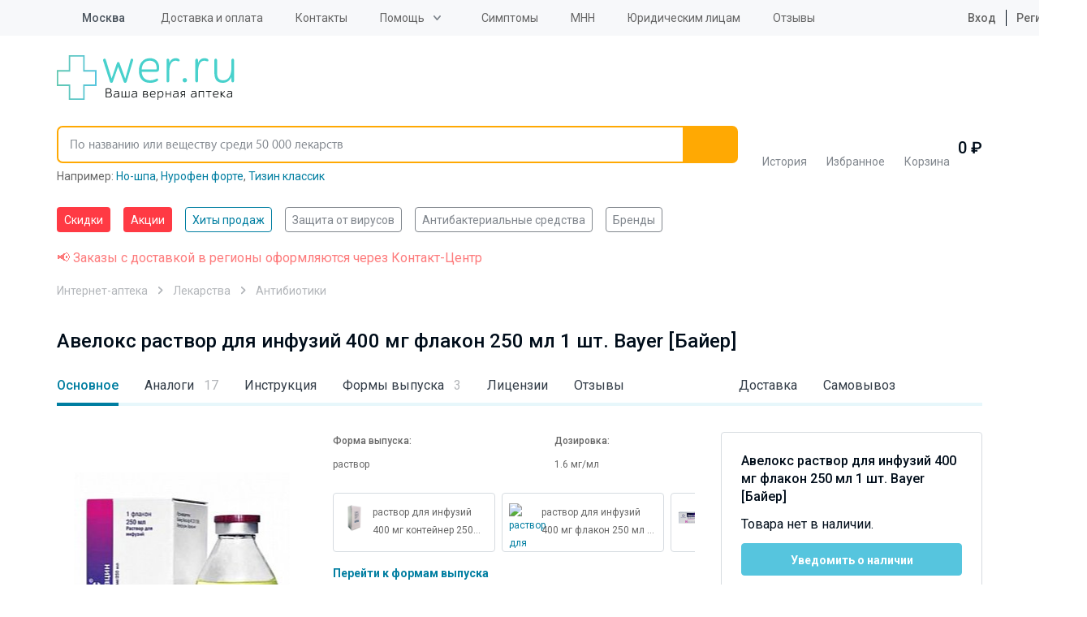

--- FILE ---
content_type: text/html; charset=UTF-8
request_url: https://wer.ru/catalog/aveloks_00016_ml_250ml_n1_flak_r_r_d_in/
body_size: 74329
content:
<!DOCTYPE html>
<html lang="ru">
<head>
    <meta http-equiv="Content-Type" content="text/html; charset=UTF-8">
    <title>Авелокс раствор для инфузий 400 мг флакон 250 мл 1 шт.  - купить в Москве и регионах по цене от  0 руб., инструкция по применению, описание, аналоги</title>
    <meta http-equiv="X-UA-Compatible" content="IE=edge">
    <meta name="viewport" content="width=device-width, initial-scale=1.0, maximum-scale=1.0, user-scalable=no">
    <meta name="MobileOptimized" content="320">
    <link rel="icon=" href="/design/favicon/favicon.ico" type="image/x-icon">
    <link rel="shortcut icon" href="/design/favicon/favicon.ico" type="image/x-icon">
<link rel="preload" href="https://fonts.googleapis.com/css2?family=Roboto:ital,wght@0,100;0,300;0,400;0,500;0,700;0,900;1,100;1,300;1,400;1,500;1,700;1,900&display=swap" as="style">

    <!--link(rel="apple-touch-icon", sizes="180x180", href="/apple-touch-icon.webp")-->
    <!--link(rel="icon", type="image/png", sizes="32x32", href="/favicon-32x32.webp")-->
    <!--link(rel="icon", type="image/png", sizes="16x16", href="/favicon-16x16.webp")-->

        <meta property="og:url" content="https://wer.ru/catalog/aveloks_00016_ml_250ml_n1_flak_r_r_d_in/">
    <meta property="og:type" content="website">
    <meta property="og:title" content="Авелокс раствор для инфузий 400 мг флакон 250 мл 1 шт.  - купить в Москве и регионах по цене от  0 руб., инструкция по применению, описание, аналоги">
    <meta property="og:description" content="Купить Авелокс раствор для инфузий 400 мг флакон 250 мл 1 шт. от Bayer [Байер] в интернет-аптеке WER.ru. ✅ Инструкция по применению.  ✅ Доставка по Москве от 1 дня. ✅ Самовывоз через 5 мин. бесплатно. ✅ Лицензии и сертификаты.">
    <meta property="og:image" content="https://wer.ru/upload/resize_cache/iblock/867/300_300_1/867f76b634dd4a25d5aaf2e48750918b.jpg">
	<meta name="yandex-verification" content="340eefd9165f1b4b" />
	<meta name="verify-admitad" content="9bdb352a26" />
    
    <link rel="preconnect" href="https://fonts.googleapis.com">
	<link rel="preconnect" href="https://fonts.gstatic.com" crossorigin>
	<link href="https://fonts.googleapis.com/css2?family=Roboto:ital,wght@0,100;0,300;0,400;0,500;0,700;0,900;1,100;1,300;1,400;1,500;1,700;1,900&display=swap" rel="stylesheet">
        <meta http-equiv="Content-Type" content="text/html; charset=UTF-8" />
<meta name="description" content="Купить Авелокс раствор для инфузий 400 мг флакон 250 мл 1 шт. от Bayer [Байер] в интернет-аптеке WER.ru. ✅ Инструкция по применению.  ✅ Доставка по Москве от 1 дня. ✅ Самовывоз через 5 мин. бесплатно. ✅ Лицензии и сертификаты." />
<link rel="canonical" href="https://wer.ru/catalog/aveloks_00016_ml_250ml_n1_flak_r_r_d_in/" />
<script type="text/javascript" data-skip-moving="true">(function(w, d, n) {var cl = "bx-core";var ht = d.documentElement;var htc = ht ? ht.className : undefined;if (htc === undefined || htc.indexOf(cl) !== -1){return;}var ua = n.userAgent;if (/(iPad;)|(iPhone;)/i.test(ua)){cl += " bx-ios";}else if (/Windows/i.test(ua)){cl += ' bx-win';}else if (/Macintosh/i.test(ua)){cl += " bx-mac";}else if (/Linux/i.test(ua) && !/Android/i.test(ua)){cl += " bx-linux";}else if (/Android/i.test(ua)){cl += " bx-android";}cl += (/(ipad|iphone|android|mobile|touch)/i.test(ua) ? " bx-touch" : " bx-no-touch");cl += w.devicePixelRatio && w.devicePixelRatio >= 2? " bx-retina": " bx-no-retina";var ieVersion = -1;if (/AppleWebKit/.test(ua)){cl += " bx-chrome";}else if (/Opera/.test(ua)){cl += " bx-opera";}else if (/Firefox/.test(ua)){cl += " bx-firefox";}ht.className = htc ? htc + " " + cl : cl;})(window, document, navigator);</script>

<link href="/bitrix/js/ui/design-tokens/dist/ui.design-tokens.css?168552737824720" type="text/css"  rel="stylesheet" />

<link href="/bitrix/js/main/popup/dist/main.popup.bundle.css?168552746529861" type="text/css"  rel="stylesheet" />

<link href="/bitrix/js/dalliservicecom.delivery/css/dalliservicecom.css?17659927593309" type="text/css"  rel="stylesheet" />
<link href="/bitrix/cache/css/s1/wer_rediz_2021/page_c8c4ced159c7186981bbdaaf044e6d02/page_c8c4ced159c7186981bbdaaf044e6d02_v1.css?176884435180330" type="text/css"  rel="stylesheet" />
<link href="/bitrix/cache/css/s1/wer_rediz_2021/template_c1d15915c65bdce10905f3cf01466746/template_c1d15915c65bdce10905f3cf01466746_v1.css?1768844333778146" type="text/css"  data-template-style="true" rel="stylesheet" />






        <!-- Main-Multi: s1 -->
                            
<script type="text/javascript" data-skip-moving=true>

window.onload = function() {

yaCounter9652225.reachGoal('name');

}

</script>
    <!-- Google Tag Manager -->
    <script asynс data-skip-moving=true>(function(w,d,s,l,i){w[l]=w[l]||[];w[l].push({'gtm.start':
                new Date().getTime(),event:'gtm.js'});var f=d.getElementsByTagName(s)[0],
            j=d.createElement(s),dl=l!='dataLayer'?'&l='+l:'';j.async=true;j.src=
            'https://www.googletagmanager.com/gtm.js?id='+i+dl;f.parentNode.insertBefore(j,f);
        })(window,document,'script','dataLayer','GTM-PP2VKTN');</script>
    <!-- End Google Tag Manager -->
<script type="text/javascript" data-skip-moving=true>
window.dataLayer = window.dataLayer || [];
window.dataLayer.push({
  })

</script>

            <meta name="msvalidate.01" content="9AAF1134E21377B55E662C833A08D838"/>
    
            
            
    
    
    
        
            	
<!-- Yandex.RTB -->
    <script data-skip-moving="true">window.yaContextCb=window.yaContextCb||[]</script>
    <script src="https://yandex.ru/ads/system/context.js" async data-skip-moving="true"></script>

		<script type="text/javascript" data-skip-moving="true">

window.onload = function() {
yaCounter9652225.reachGoal('name');
}

</script>

</head>

<body data-svg-sprite="/local/templates/wer_rediz_2021/images/svg/svg-sprite.svg">

    <!-- Google Tag Manager (noscript) -->
    <noscript>
        <iframe src="https://www.googletagmanager.com/ns.html?id=GTM-PP2VKTN"
                height="0" width="0" style="display:none;visibility:hidden"></iframe>
    </noscript>
    <!-- End Google Tag Manager (noscript) -->

    <!-- mindbox -->

  
<div id="site-top"></div>
<header id="header" class="header">
    <div class="header-top">
        <div class="container">
            <div class="inner">
                <div class="header-city-select dropdown-block">
                    
                    <a href="#" class="dropdown-toggler">
    <svg xmlns="http://www.w3.org/2000/svg" xmlns:xlink="http://www.w3.org/1999/xlink"
         class="icon icon-location">
        <use xlink:href="#location"></use>
    </svg>
    <span data-href="#town" title="Выбор города">Москва</span></a>
<div class="dropdown-items modal-city-confirm">
    <div class="arrow"></div>
    <p class="title">Ваш город - <b>Москва</b>?</p>
    <div class="buttons-line">
        <button type="button" data-dropdown-close class="btn">Да</button>
        <button type="button" data-modal="#modal-city-select" class="btn btn-light">Нет, другой
        </button>
    </div>
    <p>От вашего выбора будет зависеть стоимость и способ доставки.</p>
</div>
<div id="modal-city-confirm" class="modal xs modal-city-confirm">
    <p class="title">Ваш город - <b>Москва</b>?</p>
    <div class="buttons-line">
        <button type="button" data-fancybox-close class="btn">Да</button>
        <button type="button" data-modal="#modal-city-select" class="btn btn-light">Нет, другой</button>
    </div>
    <p>От вашего выбора будет зависеть стоимость и способ доставки.</p>
</div>

<div id="modal-city-select" class="modal modal-city-select">
    <button data-fancybox-close class="fancybox-button fancybox-button-close">
        <svg xmlns="http://www.w3.org/2000/svg" xmlns:xlink="http://www.w3.org/1999/xlink" class="icon icon-close">
            <use xlink:href="#close"></use>
        </svg>
    </button>
    <form id="city_form" action="" method="post" class="town-choice-form-group site-form">
        <div class="title">Укажите город или населенный пункт для доставки</div>
        <div class="form-group">
            <input type='text' id="town-search-input" placeholder="Поиск по населенному пункту"
                   class="form-control">

            <div class="form-group-icon">
                <svg xmlns="http://www.w3.org/2000/svg" xmlns:xlink="http://www.w3.org/1999/xlink"
                     class="icon icon-loupe">
                    <use xlink:href="#loupe"></use>
                </svg>
            </div>
            <input type="hidden" name="city_id" id="city_id" value="">
            <input type="hidden" name="city_code_id" id="city_code_id" value="">
            <div id="someElem"></div>
                                                     <input type="hidden" name="sessid" id="sessid" value="8907ecc578c11d7228dfa8bdfc661bc8" />        </div>

        <div class="cities-list has-hidden-elements">
            <ul class="town-list-item">
                                <li><span
                            data-code-id="7700000000000" id="city_624"
                            title="Москва">Москва</span></li>
                                <li><span
                            data-code-id="7800000000000" id="city_855"
                            title="Санкт-Петербург">Санкт-Петербург</span></li>
                                <li><span
                            data-code-id="2300000100000" id="city_482"
                            title="Краснодар">Краснодар</span></li>
                                <li><span
                            data-code-id="5400000100000" id="city_693"
                            title="Новосибирск">Новосибирск</span></li>
                                <li><span
                            data-code-id="6600000100000" id="city_284"
                            title="Екатеринбург">Екатеринбург</span></li>
                                <li><span
                            data-code-id="0200000100000" id="city_1050"
                            title="Уфа">Уфа</span></li>
                                <li><span
                            data-code-id="3800000300000" id="city_356"
                            title="Иркутск">Иркутск</span></li>
                                <li><span
                            data-code-id="5900000100000" id="city_767"
                            title="Пермь">Пермь</span></li>
                                <li><span
                            data-code-id="5200000100000" id="city_668"
                            title="Нижний Новгород">Нижний Новгород</span></li>
                                <li><span
                            data-code-id="7400000100000" id="city_1083"
                            title="Челябинск">Челябинск</span></li>
                                <li><span
                            data-code-id="6100000100000" id="city_836"
                            title="Ростов-на-Дону">Ростов-на-Дону</span></li>
                                <li><span
                            data-code-id="1600000100000" id="city_366"
                            title="Казань">Казань</span></li>
                                <li><span
                            data-code-id="5500000100000" id="city_734"
                            title="Омск">Омск</span></li>
                                <li><span
                            data-code-id="3600000100000" id="city_189"
                            title="Воронеж">Воронеж</span></li>
                                <li><span
                            data-code-id="6300000100000" id="city_854"
                            title="Самара">Самара</span></li>
                            </ul>
            <a href="" class="show-hidden-elements">Показать еще (32)</a>
            <a href="" class="hide-hidden-elements">Скрыть</a>
            <ul class="town-list-item hidden-element">
                                <li><span
                            data-code-id="3400000100000"
                            id="city_175"
                            title="Волгоград">Волгоград</span></li>
                                <li><span
                            data-code-id="6400000100000"
                            id="city_858"
                            title="Саратов">Саратов</span></li>
                                <li><span
                            data-code-id="2200000100000"
                            id="city_77"
                            title="Барнаул">Барнаул</span></li>
                                <li><span
                            data-code-id="2400000100000"
                            id="city_496"
                            title="Красноярск">Красноярск</span></li>
                                <li><span
                            data-code-id="4200000900000"
                            id="city_408"
                            title="Кемерово">Кемерово</span></li>
                                <li><span
                            data-code-id="2600000100000"
                            id="city_945"
                            title="Ставрополь">Ставрополь</span></li>
                                <li><span
                            data-code-id="7000000100000"
                            id="city_1002"
                            title="Томск">Томск</span></li>
                                <li><span
                            data-code-id="4001100100000"
                            id="city_424"
                            title="Киров">Киров</span></li>
                                <li><span
                            data-code-id="7200000100000"
                            id="city_1023"
                            title="Тюмень">Тюмень</span></li>
                                <li><span
                            data-code-id="7100000100000"
                            id="city_1015"
                            title="Тула">Тула</span></li>
                                <li><span
                            data-code-id="1800000100000"
                            id="city_346"
                            title="Ижевск">Ижевск</span></li>
                                <li><span
                            data-code-id="7600000100000"
                            id="city_1160"
                            title="Ярославль">Ярославль</span></li>
                                <li><span
                            data-code-id="5600000100000"
                            id="city_739"
                            title="Оренбург">Оренбург</span></li>
                                <li><span
                            data-code-id="2500000100000"
                            id="city_172"
                            title="Владивосток">Владивосток</span></li>
                                <li><span
                            data-code-id="5800000100000"
                            id="city_761"
                            title="Пенза">Пенза</span></li>
                                <li><span
                            data-code-id="4600000100000"
                            id="city_522"
                            title="Курск">Курск</span></li>
                                <li><span
                            data-code-id="2700000100000"
                            id="city_1061"
                            title="Хабаровск">Хабаровск</span></li>
                                <li><span
                            data-code-id="3900000100000"
                            id="city_370"
                            title="Калининград">Калининград</span></li>
                                <li><span
                            data-code-id="7300000100000"
                            id="city_1032"
                            title="Ульяновск">Ульяновск</span></li>
                                <li><span
                            data-code-id="6200000100000"
                            id="city_847"
                            title="Рязань">Рязань</span></li>
                                <li><span
                            data-code-id="4800000100000"
                            id="city_549"
                            title="Липецк">Липецк</span></li>
                                <li><span
                            data-code-id="6900000100000"
                            id="city_987"
                            title="Тверь">Тверь</span></li>
                                <li><span
                            data-code-id="6300000700000"
                            id="city_999"
                            title="Тольятти">Тольятти</span></li>
                                <li><span
                            data-code-id="1100000100000"
                            id="city_971"
                            title="Сыктывкар">Сыктывкар</span></li>
                                <li><span
                            data-code-id="3500000100000"
                            id="city_180"
                            title="Вологда">Вологда</span></li>
                                <li><span
                            data-code-id="2900000100000"
                            id="city_52"
                            title="Архангельск">Архангельск</span></li>
                                <li><span
                            data-code-id="3300000100000"
                            id="city_174"
                            title="Владимир">Владимир</span></li>
                                <li><span
                            data-code-id="5100000100000"
                            id="city_628"
                            title="Мурманск">Мурманск</span></li>
                                <li><span
                            data-code-id="7500000100000"
                            id="city_1099"
                            title="Чита">Чита</span></li>
                                <li><span
                            data-code-id="5000002400000"
                            id="city_786"
                            title="Подольск">Подольск</span></li>
                                <li><span
                            data-code-id="4000000100000"
                            id="city_373"
                            title="Калуга">Калуга</span></li>
                                <li><span
                            data-code-id="2100000100000"
                            id="city_1080"
                            title="Чебоксары">Чебоксары</span></li>
                
            </ul>
        </div>
    </form>
</div>

                                    </div>

                
<ul class="header-top-menu">
                        <li><a href="/delivery/"
           class="root-item"
           title="">Доставка и оплата</a></li>
        <li><a href="/contacts/"
           class="root-item"
           title="">Контакты</a></li>
    <li><div class="dropdown-block"><a class="dropdown-toggler" href='/help/'>Помощь</a>
<ul  class="dropdown-items">
        <li><a href="/faq/"
           class="root-item"
           title="">Часто задаваемые вопросы</a></li>
        <li><a href="/help/how-to/"
           class="root-item"
           title="">Как сделать заказ</a></li>
        <li><a href="/help/feedback/"
           class="root-item"
           title="">Обратная связь</a></li>
    </ul>
    </div>
    </li>
    <li><a href="/lekarstva-po-boleznyam/"
           class="root-item"
           title="">Симптомы</a></li>
        <li><a href="/mnn/"
           class="root-item"
           title="">МНН</a></li>
        <li><a href="/order-yur/"
           class="root-item"
           title="">Юридическим лицам</a></li>
        <li><a href="/reviews/"
           class="root-item"
           title="">Отзывы</a></li>
    </ul>

                                    <ul class="header-user-menu">
                        <li><a href="/personal/auth/">
                                <svg xmlns="https://www.w3.org/2000/svg" xmlns:xlink="https://www.w3.org/1999/xlink"
                                     class="icon icon-profile">
                                    <use xlink:href="#profile"></use>
                                </svg>
                                Вход</a></li>
                        <li><a href="/personal/auth/">Регистрация</a></li>
                    </ul>
                

            </div>
        </div>
    </div>
    <div class="header-bottom">
        <div class="container">
            <div class="inner">
                <button type="button" data-toggle-activity="#header-menu-mobile" class="toggle-menu">
                    <div></div>
                </button>
                <a href="/" class="header-logo"><img src="/local/templates/wer_rediz_2021/images/logo.svg" alt="WerFarm"
                                                     title="WerFarm"></a>
                <!--'start_frame_cache_yMOmKm'-->    <a href="tel:tel:+74959898703" class="header-phone-mobile">
        <svg xmlns="http://www.w3.org/2000/svg" xmlns:xlink="http://www.w3.org/1999/xlink"
             class="icon icon-phone">
            <use xlink:href="#phone"></use>
        </svg>
    </a>
<!--'end_frame_cache_yMOmKm'-->
                               <div id="anchor-to-fix-header"></div>
                <div class="header-fixed">
                    <div class="container">
                        <ul class="header-catalog-menu">
                            <li class="history"><a href="/viewed/" title="Просмотренные товары">
        <svg xmlns="http://www.w3.org/2000/svg" xmlns:xlink="http://www.w3.org/1999/xlink" class="icon icon-eye">
            <use xlink:href="#eye"></use>
        </svg><span>История</span>
            </a></li>
                            
<li class="favourite"><a href="/favorites/">
        <svg xmlns="http://www.w3.org/2000/svg" xmlns:xlink="http://www.w3.org/1999/xlink" class="icon icon-heart-outlined">
            <use xlink:href="#heart-outlined"></use>
        </svg><span>Избранное</span>
        <!--'start_frame_cache_8zWPp9'-->        <div class="label" id="ap_fav_count"  style="display: none;">0</div>
        <!--'end_frame_cache_8zWPp9'-->    </a></li>

                            

<li class="basket" id="bx_basketFKauiI" class="bx-basket">
    <!--'start_frame_cache_bx_basketFKauiI'--><a href="/personal/cart/">
    <svg xmlns="http://www.w3.org/2000/svg" xmlns:xlink="http://www.w3.org/1999/xlink" class="icon icon-basket">
        <use xlink:href="#basket"></use>
    </svg><span>Корзина</span>
    </a>
    <span class="digit">
            0             ₽
        </span>

    <!--'end_frame_cache_bx_basketFKauiI'-->
</li>

                        </ul>

                        

<form id="header-search" role="search" method="get" action="/search/" novalidate="true"
      autocomplete="off"
      class="header-search fixed-search">
	  <input type="hidden" name="sessid" id="sessid_1" value="8907ecc578c11d7228dfa8bdfc661bc8" />    <div class="container">
        <div class="form-group"><a href="/" class="logo-scroll-visible"></a>
            <input id="fixed-search-input" class="form-control" type="text"
                   placeholder="По названию или веществу среди 50 000 лекарств" name="q" autocomplete="off"
                   autocorrect="off"
                   autocapitalize="off" spellcheck="false" aria-autocomplete="inline">
            <button type="button" class="btn-clear-input-value">
                <svg xmlns="http://www.w3.org/2000/svg"
                     xmlns:xlink="http://www.w3.org/1999/xlink" class="icon icon-close">
                    <use xlink:href="#close"></use>
                </svg>
            </button>
            <button type="submit" class="btn">
                <svg xmlns="http://www.w3.org/2000/svg"
                     xmlns:xlink="http://www.w3.org/1999/xlink" class="icon icon-loupe">
                    <use xlink:href="#loupe"></use>
                </svg>
            </button>

            <div class="input-search-result fixed-search-result">

            </div>
        </div>
                    <div class="example" id="search_example">Например:
            <a href="/catalog/no_shpa_40mg_n24_tab__120/" title="Но-шпа">Но-шпа</a>, <a href="/catalog/nurofen_forte_400mg_n12_tab_/" title="Нурофен форте">Нурофен форте</a>, <a href="/search/?q=%D0%A2%D0%B8%D0%B7%D0%B8%D0%BD+%D0%BA%D0%BB%D0%B0%D1%81%D1%81%D0%B8%D0%BA" title="Тизин классик">Тизин классик</a></div>
    </div>
</form>

                    </div>
                </div>
            </div>

            <div id="header-menu-mobile" class="header-menu-mobile">
                <ul class="header-menu-mobile-top">

                                        <li>
                <a href="/discount/" class="  hot">
                                        Скидки</a>
            </li>
                    <li>
                <a href="/stock/" class="  hot">
                                        Акции</a>
            </li>
                    <li>
                <a href="/stock/khity-prodazh/" class="  ">
                                        Хиты продаж</a>
            </li>
        
                    <li><a href="/personal/auth/">
                            <svg xmlns="https://www.w3.org/2000/svg" xmlns:xlink="https://www.w3.org/1999/xlink"
                                 class="icon icon-profile">
                                <use xlink:href="#profile"></use>
                            </svg>
                            Личный кабинет</a></li>
                    <li>
                        <ul class="double">
                            <li><a href="/favorites/">
                                    <svg xmlns="https://www.w3.org/2000/svg" xmlns:xlink="https://www.w3.org/1999/xlink"
                                         class="icon icon-heart-outlined">
                                        <use xlink:href="#heart-outlined"></use>
                                    </svg>
                                    Избраннное</a></li>
                            <li><a href="/viewed/">
                                    <svg xmlns="https://www.w3.org/2000/svg" xmlns:xlink="https://www.w3.org/1999/xlink"
                                         class="icon icon-eye">
                                        <use xlink:href="#eye"></use>
                                    </svg>
                                    Просмотренное</a></li>
                        </ul>
                    </li>
                    <li><a href="/medicaments/" class="mobile-find">
                            <svg xmlns="https://www.w3.org/2000/svg" xmlns:xlink="https://www.w3.org/1999/xlink"
                                 class="icon icon-loupe">
                                <use xlink:href="#loupe"></use>
                            </svg>
                            <span class="text">Найти товар<span
                                        class="info">По алфавиту или заболеванию</span></span></a></li>
                    <li>
                        <ul  class="need_load_block" data-url="/ajax/blocks/mobile-categories-list.php" >
						                        </ul>
                    </li>

                    

                                <li><a href="/delivery/"
                   class="root-item"
                   title="">Доставка и оплата</a></li>
                                                           <li><a href='/about/'>О компании</a>
            <ul>
                                                <li><a href="/about/"
                   class="root-item"
                   title="">О компании</a></li>
                                                <li><a href="/licences/"
                   class="root-item"
                   title="">Лицензии</a></li>
                                                <li><a href="/partner/"
                   class="root-item"
                   title="">Юридическим лицам</a></li>
                                                <li><a href="/reviews/"
                   class="root-item"
                   title="">Отзывы</a></li>
                                                <li><a href="/privacy/"
                   class="root-item"
                   title="">Политика конфиденциальности</a></li>
                                        </ul></li>
                            <li><a href="/contacts/"
                   class="root-item"
                   title="">Контакты</a></li>
                                                <li><a href="/articles/"
                   class="root-item"
                   title="">Статьи</a></li>
                        

                </ul>
                <div class="header-menu-mobile-bottom">
                    <div class="menu-mobile-location">
                        <svg xmlns="https://www.w3.org/2000/svg" xmlns:xlink="https://www.w3.org/1999/xlink"
                             class="icon icon-location">
                            <use xlink:href="#location"></use>
                        </svg>
                        Москва - <a href="#"
                                                                               data-modal="#modal-city-confirm">изменить</a>
                    </div>
                                     <div class="menu-mobile-contacts">
                        <div class="title">
                            График работы Call-центра:<br>
                            Воскресенье - пятница с 8:00 до 00:00<br>
							Суббота с 8:00 до 21:00
                        </div>
                        <ul class="list">
                            <!--'start_frame_cache_fGUo2Q'-->    <li><a href="tel:+74959898703"
           rel="nofollow"  class="phone-header">+7(495) 989-87-03</a>
    </li>
    <li><a href="tel:+88003508703"
           rel="nofollow"  class="phone-header">8 800 350-87-03</a>
    </li>
<!--'end_frame_cache_fGUo2Q'-->                        </ul>
                    </div>
                </div>
            </div>
        </div>
    </div>
    <div class="header-categories-list">
        <div class="container" >
		<span  class="need_load_block" data-url="/ajax/blocks/header-categories-list.php" >
		</span>
            <ul class="tags-list scroll-horizontal">
                                    <li>
                <a href="/discount/" class="tag  hot">
                                        Скидки</a>
            </li>
                    <li>
                <a href="/stock/" class="tag  hot">
                                        Акции</a>
            </li>
                    <li>
                <a href="/stock/khity-prodazh/" class="tag  active">
                                        Хиты продаж</a>
            </li>
                    <li>
                <a href="/stock/aktualnye-tovary-na-segodnya/" class="tag  ">
                                        Защита от вирусов</a>
            </li>
                    <li>
                <a href="/opisanie/stop_mikrob/" class="tag  ">
                                        Антибактериальные средства</a>
            </li>
                    <li>
                <a href="/brands/" class="tag  ">
                                        Бренды</a>
            </li>
        
            </ul>

        </div>
    </div>
</header>

<main class="site-content">
    		<div class="container col-xs-12 header-red-text">
			<span style="color:#fd7b7c;">📢 Заказы с доставкой в регионы оформляются через Контакт-Центр</span>
		</div>
	
    <div class="container_catalog">
               

<div class="wrapper">
    <script type="application/ld+json">
    [{
    "@context": "https://schema.org",
      "@type": "BreadcrumbList",
      "itemListElement": [{
        "@type": "ListItem",
        "position": 1,
        "name": "Интернет-аптека",
	"item": "https://wer.ru/"
	}, {
        "@type": "ListItem",
        "position": 2,
        "name": "Лекарства",
	"item": "https://wer.ru/medicines/"
	}, {
        "@type": "ListItem",
        "position": 3,
        "name": "Антибиотики ",
	"item": "https://wer.ru/medicines/antibiotiki/"
	}]
	 }]</script><ul class="breadcrumb">
			<li id="bx_breadcrumb_0" >
				 
				<a href="/" title="Интернет-аптека" " >
					<span>Интернет-аптека</span>
				</a>
			</li>
			<li id="bx_breadcrumb_1" >
				 
				<a href="/medicines/" title="Лекарства" " >
					<span>Лекарства</span>
				</a>
			</li>
			<li id="bx_breadcrumb_2" >
				 
				<a href="/medicines/antibiotiki/" title="Антибиотики " " >
					<span>Антибиотики </span>
				</a>
			</li></ul></div>
<div class="catalog-content">
    <div class="container">

    
    <h1>Авелокс раствор для инфузий 400 мг флакон 250 мл 1 шт. Bayer [Байер]</h1>
<div class='product-page' id="bx_117848907_195717"
    >
    <link itemprop="url" href="https://wer.ru/catalog/aveloks_00016_ml_250ml_n1_flak_r_r_d_in/"/>
    <meta itemprop="name" content="Авелокс раствор для инфузий 400 мг флакон 250 мл 1 шт. Bayer [Байер]">

    <ul class="nav-tabs scroll-horizontal">
                    <li><a href="" data-scroll-to="#product-main" data-listen-target-in-viewport>Основное                                                                                    </a></li>
                        <li><a href="" data-scroll-to="#product-analogs" data-listen-target-in-viewport>Аналоги                    <span class="info">17                                                </span>                </a></li>
                        <li><a href="" data-scroll-to="#product-description" data-listen-target-in-viewport>Инструкция                                                                                    </a></li>
                        <li><a href="" data-scroll-to="#product-forms" data-listen-target-in-viewport>Формы выпуска                    <span class="info">3                                                </span>                </a></li>
                        <li><a href="" data-scroll-to="#product-certificates" data-listen-target-in-viewport>Лицензии                                                                                    </a></li>
                        <li><a href="" data-scroll-to="#product-rating" data-listen-target-in-viewport>Отзывы                                                                        <div class="rating">
                        <div class="rating-default">
                            <svg xmlns="http://www.w3.org/2000/svg" xmlns:xlink="http://www.w3.org/1999/xlink"
                                 class="icon icon-star">
                                <use xlink:href="#star"></use>
                            </svg>
                            <svg xmlns="http://www.w3.org/2000/svg" xmlns:xlink="http://www.w3.org/1999/xlink"
                                 class="icon icon-star">
                                <use xlink:href="#star"></use>
                            </svg>
                            <svg xmlns="http://www.w3.org/2000/svg" xmlns:xlink="http://www.w3.org/1999/xlink"
                                 class="icon icon-star">
                                <use xlink:href="#star"></use>
                            </svg>
                            <svg xmlns="http://www.w3.org/2000/svg" xmlns:xlink="http://www.w3.org/1999/xlink"
                                 class="icon icon-star">
                                <use xlink:href="#star"></use>
                            </svg>
                            <svg xmlns="http://www.w3.org/2000/svg" xmlns:xlink="http://www.w3.org/1999/xlink"
                                 class="icon icon-star">
                                <use xlink:href="#star"></use>
                            </svg>
                        </div>
                                            </div>
                                                                </a></li>
                        <li><a href="" data-scroll-to="#product-delivery" data-listen-target-in-viewport>Доставка                                                                                    </a></li>
                        <li><a href="" data-scroll-to="#product-pickup" data-listen-target-in-viewport>Самовывоз                                                                                    </a></li>
                </ul>
    <div id="product-main">
        <form method="" action="" class="product-main">
            <div class="product-main__image">
                <div class="catalog-item__top">
                                        <ul class="catalog-item__labels">
                                                                                            </ul>
                                        <ul class="catalog-item__icons">
                                                                            <li><span class="btn-attention lg">
                        <svg xmlns="http://www.w3.org/2000/svg" xmlns:xlink="http://www.w3.org/1999/xlink"
                             class="icon icon-attention">
                          <use xlink:href="#attention"></use>
                        </svg><span class="text">По рецепту</span></span></li>
                                                
                                                <li>
                            <button type="button" id="bx_117848907_195717_favorite" class="btn-like lg">
                                <svg xmlns="http://www.w3.org/2000/svg" xmlns:xlink="http://www.w3.org/1999/xlink"
                                     class="icon icon-heart">
                                    <use xlink:href="#heart"></use>
                                </svg>
                            </button>
                        </li>
                                            </ul>
                </div>


                                    <a href="" class="product-main__image-container"><img
                                src="/upload/resize_cache/iblock/867/300_300_1/867f76b634dd4a25d5aaf2e48750918b.jpg?id=195717"
                                alt="Авелокс раствор для инфузий 400 мг флакон 250 мл 1 шт. Bayer [Байер]"
                                title="Авелокс раствор для инфузий 400 мг флакон 250 мл 1 шт. Bayer [Байер]"
                                itemprop="image"></a>
                                <span class="info">Внешний вид товара может отличаться
                  <div data-tooltip="Фото носит ознакомительный характер в связи с возможной сменой дизайна упаковки. Сведения о лекарственных препаратах, имеющихся в наличии Вы сможете получить у оператора."
                       class="info-icon-wrapper">
                    <svg xmlns="http://www.w3.org/2000/svg" xmlns:xlink="http://www.w3.org/1999/xlink"
                         class="icon icon-question">
                      <use xlink:href="#question"></use>
                    </svg>
                  </div></span>
            </div>
            <div class="product-main__info-top">
                <div class="product-main__info offer-info">

                    <div class="product-offer">
                        <p itemprop="name" class="text"><b>Авелокс раствор для инфузий 400 мг флакон 250 мл 1 шт. Bayer [Байер]</b></p>
                                                    <p class="text">Товара нет в наличии.</p>

                            <div itemprop="offers" itemscope itemtype="http://schema.org/Offer">
                                                                                                	<span id="bx_117848907_195717_subscribe"
			class="btn u-btn-outline-primary product-item-detail-buy-button"
			data-item="195717"
			style="">
		<span>
			Уведомить о наличии		</span>
	</span>
	<input type="hidden" id="bx_117848907_195717_subscribe_hidden">

	                            </div>


                                            </div>

                    
                    <div class="product-main__info delivery-info">
                                                

                        <div class="AJAX_DELIVERY_SECTION_DATA">
                                                            
<div class="product-main__info delivery-info" data-delivery-city-name="Москва">
    <ul class="contents-table">
                            <li>
            <span class="name"><span> Забрать в аптеке<br/>
                        через 5 мин.                    </span></span>
                        <span class="value"><b>
                        <b>                                Бесплатно                                </b></b>
                 </span>
                    </li>
                                        <li>
            <span class="name"><span> По Москве до МКАД<br/>
                                            </span></span>
                        <span class="value"><b>
                                                        от 150 Р                                </b>
                 </span>
                    </li>
                                        <li>
            <span class="name"><span> По Москве за МКАД<br/>
                                            </span></span>
                        <span class="value"><b>
                                                        от 250 Р                                </b>
                 </span>
                    </li>
                        </ul>
    <a href="/delivery/" class="arrow-more" target="_blank">Смотреть все условия доставки
        <svg xmlns="http://www.w3.org/2000/svg" xmlns:xlink="http://www.w3.org/1999/xlink" class="icon icon-drop">
            <use xlink:href="#drop"></use>
        </svg></a>
   
    </div>
                        </div>
                        

                        <p class="product-note">

                                                            🏥 Купить Авелокс раствор для инфузий 400 мг флакон 250 мл 1 шт. в наших аптеках в Москва<br/>
                                                                                        💊 Авелокс раствор для инфузий 400 мг флакон 250 мл 1 шт. в интернет-аптеке «WER.RU»<br/>
                                                                                        🚚 Доставка  со склада в Москва от 1-го дня                                <br/>
                                                                                        <span style="font-size: 16px">⚠</span> Отпускается по рецепту в торговом зале аптеки
                                <br/>
                                                    </p>
                    </div>
                </div>
                <div class="product-main__info form-info">
                    <ul class="product-main__properties">
                                                    <li><b>Форма выпуска:</b>раствор</li>
                                                                            <li>
                                <b>Дозировка:</b>1.6 мг/мл                            </li>
                                                                    </ul>
                                            <ul class="product__variant-labels scroll-horizontal">
                                                                                        <li>
                                    <a href="/catalog/aveloks_400mg_250ml_n4_r_r_d_infuzii_fl_/">
                                                                                <span    content=""
                                                                                                                                                                                                                                                                           for="product-variant-195551"
                                                                                                                                                                                                                                                                           class="product-variant-label">
<img
                                                    src="/local/templates/wer_rediz_2021/images/loader.svg" loading="lazy"
                                                    data-src="/upload/iblock/305/305cb0f13340bb8e45a1892fd7c5e929.jpg"
                                                    alt="раствор для инфузий 400 мг контейнер 250 мл 4 шт."
                                                    title="раствор для инфузий 400 мг контейнер 250 мл 4 шт."
                                                    class="lazyload">
                                                <p>
                                                    <span>раствор для инфузий 400 мг контейнер 250 мл 4 шт.</span>
                                                                                                    </p>
                                            </span>
                                    </a>
                                </li>
                                                            <li>
                                    <a href="/catalog/aveloks_rastvor_dlya_infuziy_400_mg_flakon_250_ml_1_sht_razbivka/">
                                                                                <span    content=""
                                                                                                                                                                                                                                                                           for="product-variant-486160"
                                                                                                                                                                                                                                                                           class="product-variant-label">
<img
                                                    src="/local/templates/wer_rediz_2021/images/loader.svg" loading="lazy"
                                                    data-src="/local/templates/wer_rediz_2021/components/bitrix/catalog.element/element_upd/images/no_photo.png"
                                                    alt="раствор для инфузий 400 мг флакон 250 мл 1 шт."
                                                    title="раствор для инфузий 400 мг флакон 250 мл 1 шт."
                                                    class="lazyload">
                                                <p>
                                                    <span>раствор для инфузий 400 мг флакон 250 мл 1 шт.</span>
                                                                                                    </p>
                                            </span>
                                    </a>
                                </li>
                                                            <li>
                                    <a href="/catalog/aveloks/">
                                                                                <span    content=""
                                                                                                                                                                                                                                                                           for="product-variant-195012"
                                                                                                                                                                                                                                                                           class="product-variant-label">
<img
                                                    src="/local/templates/wer_rediz_2021/images/loader.svg" loading="lazy"
                                                    data-src="/upload/iblock/fe8/fe8918bd590f8f696f414e9ac4be9096.jpg"
                                                    alt="таблетки покрытые пленочной оболочкой 400 мг 5 шт."
                                                    title="таблетки покрытые пленочной оболочкой 400 мг 5 шт."
                                                    class="lazyload">
                                                <p>
                                                    <span>таблетки покрытые пленочной оболочкой 400 мг 5 шт.</span>
                                                                                                    </p>
                                            </span>
                                    </a>
                                </li>
                                                    </ul>


                        <a href="" data-scroll-to="#product-forms" class="arrow-more">Перейти к формам выпуска
                            <svg xmlns="http://www.w3.org/2000/svg" xmlns:xlink="http://www.w3.org/1999/xlink"
                                 class="icon icon-drop">
                                <use xlink:href="#drop"></use>
                            </svg>
                        </a>

                    

                                        <div class="product-main__info props-info">
                        <ul class="contents-table">
                            
                                                            <li>
                                    <div class="name"><span>Производитель</span></div>
                                    <div class="value"><span class='value' itemprop="manufacturer" itemscope
                                                             itemtype="http://schema.org/Organization"><b>
                                                        <a href="/producers/bayer_bayer/">
                                    Bayer [Байер]                                    ,
                                        Германия                                                                                                        </a>
                                                                                           </b> </span></div>
                                </li>
                                                                                                                
                                
                                                                                        <li>
                                <div class="name"><span>Код товара</span></div>
                                <div class="value">113260</div>
                            </li>
                            <li>
                                <div class="name"><span>Категория</span></div>
                                <div class="value"><b><a href="/medicines/antibiotiki/"
                                                         itemprop=category
                                                         content="Антибиотики">Антибиотики</a></b>
                                </div>
                            </li>
                            
                                <li>
                                    <div class="name"><span>Форма отпуска</span></div>
                                    <div class="value">по рецепту</div>
                                </li>
                                                    </ul>
                        <a href="" data-scroll-to="#product-description" class="arrow-more">Перейти к описанию
                            <svg xmlns="http://www.w3.org/2000/svg" xmlns:xlink="http://www.w3.org/1999/xlink"
                                 class="icon icon-drop">
                                <use xlink:href="#drop"></use>
                            </svg>
                        </a>

                    </div>
                                            <a href='/opisanie/aveloks/' class='all-prods'>все
                            товары Авелокс,
                            4 шт.</a>
                                    </div>
            </div>

            <div class="product-main__info-bottom">
                <div class="product-main__info props-info">
                    <ul class="contents-table">
                        
                                                    <li>
                                <div class="name"><span>Производитель</span></div>
                                <div class="value"><span class='value' itemprop="manufacturer" itemscope
                                                         itemtype="http://schema.org/Organization"><b>
                                                        <a href="/producers/bayer_bayer/">
                                    Bayer [Байер]                                    ,
                                        Германия                                                                                                        </a>
                                                                                           </b> </span></div>
                            </li>
                                                                                                
                            
                                                    <li>
                            <div class="name"><span>Код товара</span></div>
                            <div class="value">113260</div>
                        </li>
                        <li>
                            <div class="name"><span>Категория</span></div>
                            <div class="value"><b><a
                                            href="/medicines/antibiotiki/">Антибиотики</a></b>
                            </div>
                        </li>

                    </ul>
                    <a href="" data-scroll-to="#product-description" class="arrow-more">Перейти к описанию
                        <svg xmlns="http://www.w3.org/2000/svg" xmlns:xlink="http://www.w3.org/1999/xlink"
                             class="icon icon-drop">
                            <use xlink:href="#drop"></use>
                        </svg>
                    </a>
                </div>


                <div class="product-main__info delivery-info">
                    <div class="AJAX_DELIVERY_SECTION_DATA">
                                                    
<div class="product-main__info delivery-info" data-delivery-city-name="Москва">
    <ul class="contents-table">
                            <li>
            <span class="name"><span> Забрать в аптеке<br/>
                        через 5 мин.                    </span></span>
                        <span class="value"><b>
                        <b>                                Бесплатно                                </b></b>
                 </span>
                    </li>
                                        <li>
            <span class="name"><span> По Москве до МКАД<br/>
                                            </span></span>
                        <span class="value"><b>
                                                        от 150 Р                                </b>
                 </span>
                    </li>
                                        <li>
            <span class="name"><span> По Москве за МКАД<br/>
                                            </span></span>
                        <span class="value"><b>
                                                        от 250 Р                                </b>
                 </span>
                    </li>
                        </ul>
    <a href="/delivery/" class="arrow-more" target="_blank">Смотреть все условия доставки
        <svg xmlns="http://www.w3.org/2000/svg" xmlns:xlink="http://www.w3.org/1999/xlink" class="icon icon-drop">
            <use xlink:href="#drop"></use>
        </svg></a>
   
    </div>
                    </div>
                    <p class="product-note">
                                                    🏥 Купить Авелокс раствор для инфузий 400 мг флакон 250 мл 1 шт. в наших аптеках в Москва<br/>
                                                                            💊 Авелокс раствор для инфузий 400 мг флакон 250 мл 1 шт. в интернет-аптеке «WER.RU»<br/>
                                                                            🚚 Доставка  со склада в Москва от 1-го дня<br/>
                                                                            <span style="font-size: 16px">⚠</span> Отпускается по рецепту в торговом зале аптеки
                            <br/>
                                            </p>
                </div>
            </div>
        </form>
    </div>

        


        
            
    





        <div>

<div class="catalog-section bx-blue" data-entity="container-24oziv">
     <!-- items-container -->

        <div id="product-analogs" class="catalog-slider align-items-height vertical">
        <div class="swiper-title-block">
                            <h2 class="h1 section-subtitle">Аналоги Авелокс раствор для инфузий 400 мг флакон 250 мл 1 шт. Bayer [Байер]            </h2>
                            <div class="arrow-nav">
                <button type="button" class="arrow-nav-btn prev">
                    <svg xmlns="http://www.w3.org/2000/svg" xmlns:xlink="http://www.w3.org/1999/xlink"
                         class="icon icon-drop">
                        <use xlink:href="#drop"></use>
                    </svg>
                </button>
                <button type="button" class="arrow-nav-btn next">
                    <svg xmlns="http://www.w3.org/2000/svg" xmlns:xlink="http://www.w3.org/1999/xlink"
                         class="icon icon-drop">
                        <use xlink:href="#drop"></use>
                    </svg>
                </button>
            </div>
        </div>
        <div class="swiper-container align-items-height">
            <div class="swiper-wrapper">
                                
                       <div class="swiper-slide">                    
    <div class="prod item "
         id="bx_1872773340_623450_84dd16037add9ff8aef439664ae518a1" data-entity="item">
        
<div class='catalog-item small'  data-prodid="bx_1872773340_623450_84dd16037add9ff8aef439664ae518a1">
    <div class="catalog-item__top">
        <ul class="catalog-item__labels">
                </ul>
        <ul class="catalog-item__icons">
                            <li><span class="btn-attention">
                                <svg xmlns="http://www.w3.org/2000/svg" xmlns:xlink="http://www.w3.org/1999/xlink" class="icon icon-attention">
                                  <use xlink:href="#attention"></use>
                                </svg><span class="text">по рецепту</span></span></li>
                        <li>
                <button type="button" class="btn-like" id="bx_1872773340_623450_84dd16037add9ff8aef439664ae518a1_favorite">
                    <svg xmlns="http://www.w3.org/2000/svg" xmlns:xlink="http://www.w3.org/1999/xlink" class="icon icon-heart">
                        <use xlink:href="#heart"></use>
                    </svg>
                </button>
            </li>
        </ul>

    </div>
    <a href='/catalog/mofloks_400mg_5_tabl_p_p_o/?analog_product' title="Мофлокс" class='catalog-item__image' data-detail_link="true">
        <img class='lazyload image' loading="lazy" data-src='/upload/resize_cache/iblock/aa3/180_180_0/aa3317d8f7ef87edc958895cc5c1b89f.jpg' alt='Мофлокс'
                         title="Мофлокс таблетки покрытые пленочной оболочкой 400 мг 5 шт." id="bx_1872773340_623450_84dd16037add9ff8aef439664ae518a1_pict"></a>

    <div class="catalog-item__main">
        <div class="catalog-item__info">

    <a href='/catalog/mofloks_400mg_5_tabl_p_p_o/?analog_product' class="catalog-item__title"><span class="h3"  data-detail_link="true">Мофлокс</span></a>
    <p class='description' >
         таблетки покрытые пленочной оболочкой 400 мг 5 шт.    </p>
        </div>
        <div class="catalog-item__bottom">

    <div class='catalog-item__price-block sale' >
                    <span class="price text-color-red"  id="bx_1872773340_623450_84dd16037add9ff8aef439664ae518a1_price_total">211                 <b > ₽</b></span>

            <span class="price-old">451 ₽</span>

            </div>

                
        <div class="catalog-item__basket-control" id="bx_1872773340_623450_84dd16037add9ff8aef439664ae518a1_basket_actions">
            <div class="flip_in_cart">
                <div class="product-order-btn">
                    <div>
                        <input class="product-item-amount-field" id="bx_1872773340_623450_84dd16037add9ff8aef439664ae518a1_quantity" type="number"
                               name="quantity"
                               value="1"
                               style="display: none;">
                        <a  href="/personal/cart/"   class="btn btn-orange btn-order">В корзине <span class="cart_count"></span> шт.<small>Перейти</small></a></div>
                    <div>
                        <button type="button"  id="bx_1872773340_623450_84dd16037add9ff8aef439664ae518a1_quant_up"
                                data-num="0" class="plus-one btn btn-add">+1 шт.</button>
                    </div>
                </div>
                            </div>
            <div class="flip_buy">
                <button
                   class='btn'
                   id="bx_1872773340_623450_84dd16037add9ff8aef439664ae518a1_buy_link"
                   rel="nofollow">
                                        Купить                </button>
            </div>
        </div>
                </div>

    </div>
</div>

            </div>
                        </div>                    
                       <div class="swiper-slide">                    
    <div class="prod item "
         id="bx_1872773340_559871_ed3cf2052268ebb5a5b08bfd865803a1" data-entity="item">
        
<div class='catalog-item small'  data-prodid="bx_1872773340_559871_ed3cf2052268ebb5a5b08bfd865803a1">
    <div class="catalog-item__top">
        <ul class="catalog-item__labels">
                </ul>
        <ul class="catalog-item__icons">
                            <li><span class="btn-attention">
                                <svg xmlns="http://www.w3.org/2000/svg" xmlns:xlink="http://www.w3.org/1999/xlink" class="icon icon-attention">
                                  <use xlink:href="#attention"></use>
                                </svg><span class="text">по рецепту</span></span></li>
                        <li>
                <button type="button" class="btn-like" id="bx_1872773340_559871_ed3cf2052268ebb5a5b08bfd865803a1_favorite">
                    <svg xmlns="http://www.w3.org/2000/svg" xmlns:xlink="http://www.w3.org/1999/xlink" class="icon icon-heart">
                        <use xlink:href="#heart"></use>
                    </svg>
                </button>
            </li>
        </ul>

    </div>
    <a href='/catalog/kimoks_tab_p_p_o_400mg_n7/?analog_product' title="Кимокс" class='catalog-item__image' data-detail_link="true">
        <img class='lazyload image' loading="lazy" data-src='/upload/resize_cache/iblock/4c1/180_180_0/4c14267484185d0a22ad8af7ac74d412.jpg' alt='Кимокс'
                         title="Кимокс таблетки покрытые пленочной оболочкой 400 мг 7 шт." id="bx_1872773340_559871_ed3cf2052268ebb5a5b08bfd865803a1_pict"></a>

    <div class="catalog-item__main">
        <div class="catalog-item__info">

    <a href='/catalog/kimoks_tab_p_p_o_400mg_n7/?analog_product' class="catalog-item__title"><span class="h3"  data-detail_link="true">Кимокс</span></a>
    <p class='description' >
         таблетки покрытые пленочной оболочкой 400 мг 7 шт.    </p>
        </div>
        <div class="catalog-item__bottom">

    <div class='catalog-item__price-block' >
                    <span class="price "  id="bx_1872773340_559871_ed3cf2052268ebb5a5b08bfd865803a1_price_total">681                 <b > ₽</b></span>

            

            </div>

                
        <div class="catalog-item__basket-control" id="bx_1872773340_559871_ed3cf2052268ebb5a5b08bfd865803a1_basket_actions">
            <div class="flip_in_cart">
                <div class="product-order-btn">
                    <div>
                        <input class="product-item-amount-field" id="bx_1872773340_559871_ed3cf2052268ebb5a5b08bfd865803a1_quantity" type="number"
                               name="quantity"
                               value="1"
                               style="display: none;">
                        <a  href="/personal/cart/"   class="btn btn-orange btn-order">В корзине <span class="cart_count"></span> шт.<small>Перейти</small></a></div>
                    <div>
                        <button type="button"  id="bx_1872773340_559871_ed3cf2052268ebb5a5b08bfd865803a1_quant_up"
                                data-num="0" class="plus-one btn btn-add">+1 шт.</button>
                    </div>
                </div>
                            </div>
            <div class="flip_buy">
                <button
                   class='btn'
                   id="bx_1872773340_559871_ed3cf2052268ebb5a5b08bfd865803a1_buy_link"
                   rel="nofollow">
                                        Купить                </button>
            </div>
        </div>
                </div>

    </div>
</div>

            </div>
                        </div>                    
                       <div class="swiper-slide">                    
    <div class="prod item "
         id="bx_1872773340_559120_779f38be66f795515dabed5ecf6d0c31" data-entity="item">
        
<div class='catalog-item small'  data-prodid="bx_1872773340_559120_779f38be66f795515dabed5ecf6d0c31">
    <div class="catalog-item__top">
        <ul class="catalog-item__labels">
                </ul>
        <ul class="catalog-item__icons">
                            <li><span class="btn-attention">
                                <svg xmlns="http://www.w3.org/2000/svg" xmlns:xlink="http://www.w3.org/1999/xlink" class="icon icon-attention">
                                  <use xlink:href="#attention"></use>
                                </svg><span class="text">по рецепту</span></span></li>
                        <li>
                <button type="button" class="btn-like" id="bx_1872773340_559120_779f38be66f795515dabed5ecf6d0c31_favorite">
                    <svg xmlns="http://www.w3.org/2000/svg" xmlns:xlink="http://www.w3.org/1999/xlink" class="icon icon-heart">
                        <use xlink:href="#heart"></use>
                    </svg>
                </button>
            </li>
        </ul>

    </div>
    <a href='/catalog/khaynemoks_tabletki_pokrytye_plenochnoy_obolochkoy_400_mg_5_sht/?analog_product' title="Хайнемокс" class='catalog-item__image' data-detail_link="true">
        <img class='lazyload image' loading="lazy" data-src='/upload/resize_cache/iblock/152/180_180_0/15297224c411cfe66469e33dc4f6de5f.jpg' alt='Хайнемокс'
                         title="Хайнемокс таблетки покрытые пленочной оболочкой 400 мг 5 шт." id="bx_1872773340_559120_779f38be66f795515dabed5ecf6d0c31_pict"></a>

    <div class="catalog-item__main">
        <div class="catalog-item__info">

    <a href='/catalog/khaynemoks_tabletki_pokrytye_plenochnoy_obolochkoy_400_mg_5_sht/?analog_product' class="catalog-item__title"><span class="h3"  data-detail_link="true">Хайнемокс</span></a>
    <p class='description' >
         таблетки покрытые пленочной оболочкой 400 мг 5 шт.    </p>
        </div>
        <div class="catalog-item__bottom">

    <div class='catalog-item__price-block' >
                    <span class="price "  id="bx_1872773340_559120_779f38be66f795515dabed5ecf6d0c31_price_total">403                 <b > ₽</b></span>

            

            </div>

                
        <div class="catalog-item__basket-control" id="bx_1872773340_559120_779f38be66f795515dabed5ecf6d0c31_basket_actions">
            <div class="flip_in_cart">
                <div class="product-order-btn">
                    <div>
                        <input class="product-item-amount-field" id="bx_1872773340_559120_779f38be66f795515dabed5ecf6d0c31_quantity" type="number"
                               name="quantity"
                               value="1"
                               style="display: none;">
                        <a  href="/personal/cart/"   class="btn btn-orange btn-order">В корзине <span class="cart_count"></span> шт.<small>Перейти</small></a></div>
                    <div>
                        <button type="button"  id="bx_1872773340_559120_779f38be66f795515dabed5ecf6d0c31_quant_up"
                                data-num="0" class="plus-one btn btn-add">+1 шт.</button>
                    </div>
                </div>
                            </div>
            <div class="flip_buy">
                <button
                   class='btn'
                   id="bx_1872773340_559120_779f38be66f795515dabed5ecf6d0c31_buy_link"
                   rel="nofollow">
                                        Купить                </button>
            </div>
        </div>
                </div>

    </div>
</div>

            </div>
                        </div>                    
                       <div class="swiper-slide">                    
    <div class="prod item "
         id="bx_1872773340_409994_c7703c6521b6a969efea498da0882fb1" data-entity="item">
        
<div class='catalog-item small'  data-prodid="bx_1872773340_409994_c7703c6521b6a969efea498da0882fb1">
    <div class="catalog-item__top">
        <ul class="catalog-item__labels">
                </ul>
        <ul class="catalog-item__icons">
                            <li><span class="btn-attention">
                                <svg xmlns="http://www.w3.org/2000/svg" xmlns:xlink="http://www.w3.org/1999/xlink" class="icon icon-attention">
                                  <use xlink:href="#attention"></use>
                                </svg><span class="text">по рецепту</span></span></li>
                        <li>
                <button type="button" class="btn-like" id="bx_1872773340_409994_c7703c6521b6a969efea498da0882fb1_favorite">
                    <svg xmlns="http://www.w3.org/2000/svg" xmlns:xlink="http://www.w3.org/1999/xlink" class="icon icon-heart">
                        <use xlink:href="#heart"></use>
                    </svg>
                </button>
            </li>
        </ul>

    </div>
    <a href='/catalog/moflaksiya_400mg_n5_tab_p_pl_ob/?analog_product' title="Мофлаксия" class='catalog-item__image' data-detail_link="true">
        <img class='lazyload image' loading="lazy" data-src='/upload/resize_cache/iblock/cea/180_180_0/ceadf6c47b3f32c87260d70930630054.jpg' alt='Мофлаксия'
                         title="Мофлаксия таблетки покрытые пленочной оболочкой 400 мг 5 шт." id="bx_1872773340_409994_c7703c6521b6a969efea498da0882fb1_pict"></a>

    <div class="catalog-item__main">
        <div class="catalog-item__info">

    <a href='/catalog/moflaksiya_400mg_n5_tab_p_pl_ob/?analog_product' class="catalog-item__title"><span class="h3"  data-detail_link="true">Мофлаксия</span></a>
    <p class='description' >
         таблетки покрытые пленочной оболочкой 400 мг 5 шт.    </p>
        </div>
        <div class="catalog-item__bottom">

    <div class='catalog-item__price-block' >
                    <span class="price "  id="bx_1872773340_409994_c7703c6521b6a969efea498da0882fb1_price_total">411                 <b > ₽</b></span>

            

            </div>

                
        <div class="catalog-item__basket-control" id="bx_1872773340_409994_c7703c6521b6a969efea498da0882fb1_basket_actions">
            <div class="flip_in_cart">
                <div class="product-order-btn">
                    <div>
                        <input class="product-item-amount-field" id="bx_1872773340_409994_c7703c6521b6a969efea498da0882fb1_quantity" type="number"
                               name="quantity"
                               value="1"
                               style="display: none;">
                        <a  href="/personal/cart/"   class="btn btn-orange btn-order">В корзине <span class="cart_count"></span> шт.<small>Перейти</small></a></div>
                    <div>
                        <button type="button"  id="bx_1872773340_409994_c7703c6521b6a969efea498da0882fb1_quant_up"
                                data-num="0" class="plus-one btn btn-add">+1 шт.</button>
                    </div>
                </div>
                            </div>
            <div class="flip_buy">
                <button
                   class='btn'
                   id="bx_1872773340_409994_c7703c6521b6a969efea498da0882fb1_buy_link"
                   rel="nofollow">
                                        Купить                </button>
            </div>
        </div>
                </div>

    </div>
</div>

            </div>
                        </div>                    
                       <div class="swiper-slide">                    
    <div class="prod item "
         id="bx_1872773340_624451_9ecbc9cc56f9060d24d86bf74bd479a3" data-entity="item">
        
<div class='catalog-item small'  data-prodid="bx_1872773340_624451_9ecbc9cc56f9060d24d86bf74bd479a3">
    <div class="catalog-item__top">
        <ul class="catalog-item__labels">
                </ul>
        <ul class="catalog-item__icons">
                            <li><span class="btn-attention">
                                <svg xmlns="http://www.w3.org/2000/svg" xmlns:xlink="http://www.w3.org/1999/xlink" class="icon icon-attention">
                                  <use xlink:href="#attention"></use>
                                </svg><span class="text">по рецепту</span></span></li>
                        <li>
                <button type="button" class="btn-like" id="bx_1872773340_624451_9ecbc9cc56f9060d24d86bf74bd479a3_favorite">
                    <svg xmlns="http://www.w3.org/2000/svg" xmlns:xlink="http://www.w3.org/1999/xlink" class="icon icon-heart">
                        <use xlink:href="#heart"></use>
                    </svg>
                </button>
            </li>
        </ul>

    </div>
    <a href='/catalog/moksifloksatsin_1_6mg_ml_250ml_1_r_r_d_inf_fl_sintez/?analog_product' title="Моксифлоксацин" class='catalog-item__image' data-detail_link="true">
        <img class='lazyload image' loading="lazy" data-src='/upload/resize_cache/iblock/647/180_180_0/4ezfkz3u8131ex1ir9rdh4nvkxqsw8h9.jpg' alt='Моксифлоксацин'
                         title="Моксифлоксацин раствор для инфузий 1,6 мг мл флакон 250 мл 1шт." id="bx_1872773340_624451_9ecbc9cc56f9060d24d86bf74bd479a3_pict"></a>

    <div class="catalog-item__main">
        <div class="catalog-item__info">

    <a href='/catalog/moksifloksatsin_1_6mg_ml_250ml_1_r_r_d_inf_fl_sintez/?analog_product' class="catalog-item__title"><span class="h3"  data-detail_link="true">Моксифлоксацин</span></a>
    <p class='description' >
         раствор для инфузий 1,6 мг/мл флакон 250 мл 1шт.    </p>
        </div>
        <div class="catalog-item__bottom">

    <div class='catalog-item__price-block' >
                        <span class="price inactive" >
                    <span class="last">Последняя цена: </span>
                    <span  id="550">550 <b
                >  ₽</b></span>
                </span>
                    </div>

            <div class="catalog-item__basket-control card_no_aviable">
                    <button
               class="disabled basic-tooltip cart btn btn-outline-primary btn-lg new-product-basket-btn" tabindex="-1"
               role="button" data-hasqtip="10"
               oldtitle="📢 Товара нет в наличии. Возможность приобретения под заказ уточняйте по телефону у оператора."
               title="" aria-describedby="qtip-10">
                нет в наличии  </button>
        
        </div>
            </div>

    </div>
</div>

            </div>
                        </div>                    
                       <div class="swiper-slide">                    
    <div class="prod item "
         id="bx_1872773340_623213_33fd78b702782708bd3f561d4ca2ed0f" data-entity="item">
        
<div class='catalog-item small'  data-prodid="bx_1872773340_623213_33fd78b702782708bd3f561d4ca2ed0f">
    <div class="catalog-item__top">
        <ul class="catalog-item__labels">
                </ul>
        <ul class="catalog-item__icons">
                            <li><span class="btn-attention">
                                <svg xmlns="http://www.w3.org/2000/svg" xmlns:xlink="http://www.w3.org/1999/xlink" class="icon icon-attention">
                                  <use xlink:href="#attention"></use>
                                </svg><span class="text">по рецепту</span></span></li>
                        <li>
                <button type="button" class="btn-like" id="bx_1872773340_623213_33fd78b702782708bd3f561d4ca2ed0f_favorite">
                    <svg xmlns="http://www.w3.org/2000/svg" xmlns:xlink="http://www.w3.org/1999/xlink" class="icon icon-heart">
                        <use xlink:href="#heart"></use>
                    </svg>
                </button>
            </li>
        </ul>

    </div>
    <a href='/catalog/moksifloksatsin_1_6mg_ml_250ml_1_r_r_d_inf_fl_krasfarma/?analog_product' title="Моксифлоксацин" class='catalog-item__image' data-detail_link="true">
        <img class='lazyload image' loading="lazy" data-src='/upload/resize_cache/iblock/0c8/180_180_0/0c84c84716875c00d5d0c1bf6f0e5738.jpg' alt='Моксифлоксацин'
                         title="Моксифлоксацин раствор для инфузий 1,6 мг мл флакон 250 мл 1шт." id="bx_1872773340_623213_33fd78b702782708bd3f561d4ca2ed0f_pict"></a>

    <div class="catalog-item__main">
        <div class="catalog-item__info">

    <a href='/catalog/moksifloksatsin_1_6mg_ml_250ml_1_r_r_d_inf_fl_krasfarma/?analog_product' class="catalog-item__title"><span class="h3"  data-detail_link="true">Моксифлоксацин</span></a>
    <p class='description' >
         раствор для инфузий 1,6 мг/мл флакон 250 мл 1шт.    </p>
        </div>
        <div class="catalog-item__bottom">

    <div class='catalog-item__price-block sale' >
                        <span class="price inactive" >
                    <span class="last">Последняя цена: </span>
                    <span  id="891">891 <b
                >  ₽</b></span>
                </span>
                    </div>

            <div class="catalog-item__basket-control card_no_aviable">
                    <button
               class="disabled basic-tooltip cart btn btn-outline-primary btn-lg new-product-basket-btn" tabindex="-1"
               role="button" data-hasqtip="10"
               oldtitle="📢 Товара нет в наличии. Возможность приобретения под заказ уточняйте по телефону у оператора."
               title="" aria-describedby="qtip-10">
                нет в наличии  </button>
        
        </div>
            </div>

    </div>
</div>

            </div>
                        </div>                    
                       <div class="swiper-slide">                    
    <div class="prod item "
         id="bx_1872773340_559889_048f78de8f85a14f3c016367b110315e" data-entity="item">
        
<div class='catalog-item small'  data-prodid="bx_1872773340_559889_048f78de8f85a14f3c016367b110315e">
    <div class="catalog-item__top">
        <ul class="catalog-item__labels">
                </ul>
        <ul class="catalog-item__icons">
                            <li><span class="btn-attention">
                                <svg xmlns="http://www.w3.org/2000/svg" xmlns:xlink="http://www.w3.org/1999/xlink" class="icon icon-attention">
                                  <use xlink:href="#attention"></use>
                                </svg><span class="text">по рецепту</span></span></li>
                        <li>
                <button type="button" class="btn-like" id="bx_1872773340_559889_048f78de8f85a14f3c016367b110315e_favorite">
                    <svg xmlns="http://www.w3.org/2000/svg" xmlns:xlink="http://www.w3.org/1999/xlink" class="icon icon-heart">
                        <use xlink:href="#heart"></use>
                    </svg>
                </button>
            </li>
        </ul>

    </div>
    <a href='/catalog/moksigram_400mg_15_tabl_p_p_o/?analog_product' title="Моксиграм" class='catalog-item__image' data-detail_link="true">
        <img class='lazyload image' loading="lazy" data-src='/upload/resize_cache/iblock/a4c/180_180_0/a4cbd7c6cc0ea8075ac713eec8d62399.jpg' alt='Моксиграм'
                         title="Моксиграм таблетки покрытые пленочной оболочкой 400 мг 15 шт." id="bx_1872773340_559889_048f78de8f85a14f3c016367b110315e_pict"></a>

    <div class="catalog-item__main">
        <div class="catalog-item__info">

    <a href='/catalog/moksigram_400mg_15_tabl_p_p_o/?analog_product' class="catalog-item__title"><span class="h3"  data-detail_link="true">Моксиграм</span></a>
    <p class='description' >
         таблетки покрытые пленочной оболочкой 400 мг 15 шт.    </p>
        </div>
        <div class="catalog-item__bottom">

    <div class='catalog-item__price-block' >
                        <span class="price inactive" >
                    <span class="last">Последняя цена: </span>
                    <span  id="250">250 <b
                >  ₽</b></span>
                </span>
                    </div>

            <div class="catalog-item__basket-control card_no_aviable">
                    <button
               class="disabled basic-tooltip cart btn btn-outline-primary btn-lg new-product-basket-btn" tabindex="-1"
               role="button" data-hasqtip="10"
               oldtitle="📢 Товара нет в наличии. Возможность приобретения под заказ уточняйте по телефону у оператора."
               title="" aria-describedby="qtip-10">
                нет в наличии  </button>
        
        </div>
            </div>

    </div>
</div>

            </div>
                        </div>                    
                       <div class="swiper-slide">                    
    <div class="prod item "
         id="bx_1872773340_558805_b4311f0d5fb1eb174494904e69ff0e5f" data-entity="item">
        
<div class='catalog-item small'  data-prodid="bx_1872773340_558805_b4311f0d5fb1eb174494904e69ff0e5f">
    <div class="catalog-item__top">
        <ul class="catalog-item__labels">
                </ul>
        <ul class="catalog-item__icons">
                            <li><span class="btn-attention">
                                <svg xmlns="http://www.w3.org/2000/svg" xmlns:xlink="http://www.w3.org/1999/xlink" class="icon icon-attention">
                                  <use xlink:href="#attention"></use>
                                </svg><span class="text">по рецепту</span></span></li>
                        <li>
                <button type="button" class="btn-like" id="bx_1872773340_558805_b4311f0d5fb1eb174494904e69ff0e5f_favorite">
                    <svg xmlns="http://www.w3.org/2000/svg" xmlns:xlink="http://www.w3.org/1999/xlink" class="icon icon-heart">
                        <use xlink:href="#heart"></use>
                    </svg>
                </button>
            </li>
        </ul>

    </div>
    <a href='/catalog/moksifloksatsin_tabletki_pokrytye_plenochnoy_obolochkoy_400_mg_5_sht/?analog_product' title="Моксифлоксацин" class='catalog-item__image' data-detail_link="true">
        <img class='lazyload image' loading="lazy" data-src='/upload/resize_cache/iblock/aed/180_180_0/aedabb6e9da73c0b273de99839300f2b.jpg' alt='Моксифлоксацин'
                         title="Моксифлоксацин таблетки покрытые пленочной оболочкой 400 мг 5 шт." id="bx_1872773340_558805_b4311f0d5fb1eb174494904e69ff0e5f_pict"></a>

    <div class="catalog-item__main">
        <div class="catalog-item__info">

    <a href='/catalog/moksifloksatsin_tabletki_pokrytye_plenochnoy_obolochkoy_400_mg_5_sht/?analog_product' class="catalog-item__title"><span class="h3"  data-detail_link="true">Моксифлоксацин</span></a>
    <p class='description' >
         таблетки покрытые пленочной оболочкой 400 мг 5 шт.    </p>
        </div>
        <div class="catalog-item__bottom">

    <div class='catalog-item__price-block sale' >
                        <span class="price inactive" >
                    <span class="last">Последняя цена: </span>
                    <span  id="243">243 <b
                >  ₽</b></span>
                </span>
                    </div>

            <div class="catalog-item__basket-control card_no_aviable">
                    <button
               class="disabled basic-tooltip cart btn btn-outline-primary btn-lg new-product-basket-btn" tabindex="-1"
               role="button" data-hasqtip="10"
               oldtitle="📢 Товара нет в наличии. Возможность приобретения под заказ уточняйте по телефону у оператора."
               title="" aria-describedby="qtip-10">
                нет в наличии  </button>
        
        </div>
            </div>

    </div>
</div>

            </div>
                        </div>                    
                       <div class="swiper-slide">                    
    <div class="prod item "
         id="bx_1872773340_558799_7fd04ccd8cc7855be435b989f56edf1a" data-entity="item">
        
<div class='catalog-item small'  data-prodid="bx_1872773340_558799_7fd04ccd8cc7855be435b989f56edf1a">
    <div class="catalog-item__top">
        <ul class="catalog-item__labels">
                </ul>
        <ul class="catalog-item__icons">
                            <li><span class="btn-attention">
                                <svg xmlns="http://www.w3.org/2000/svg" xmlns:xlink="http://www.w3.org/1999/xlink" class="icon icon-attention">
                                  <use xlink:href="#attention"></use>
                                </svg><span class="text">по рецепту</span></span></li>
                        <li>
                <button type="button" class="btn-like" id="bx_1872773340_558799_7fd04ccd8cc7855be435b989f56edf1a_favorite">
                    <svg xmlns="http://www.w3.org/2000/svg" xmlns:xlink="http://www.w3.org/1999/xlink" class="icon icon-heart">
                        <use xlink:href="#heart"></use>
                    </svg>
                </button>
            </li>
        </ul>

    </div>
    <a href='/catalog/moksifloksatsin_kgp_tabletki_400_mg_5_sht/?analog_product' title="Моксифлоксацин" class='catalog-item__image' data-detail_link="true">
        <img class='lazyload image' loading="lazy" data-src='/upload/resize_cache/iblock/381/180_180_0/38153876f278f52395bea8b3f9b954cf.jpg' alt='Моксифлоксацин'
                         title="Моксифлоксацин-КГП таблетки покрытые пленочной оболочкой 400 мг 10 шт." id="bx_1872773340_558799_7fd04ccd8cc7855be435b989f56edf1a_pict"></a>

    <div class="catalog-item__main">
        <div class="catalog-item__info">

    <a href='/catalog/moksifloksatsin_kgp_tabletki_400_mg_5_sht/?analog_product' class="catalog-item__title"><span class="h3"  data-detail_link="true">Моксифлоксацин</span></a>
    <p class='description' >
        -КГП таблетки покрытые пленочной оболочкой 400 мг 10 шт.    </p>
        </div>
        <div class="catalog-item__bottom">

    <div class='catalog-item__price-block' >
                        <span class="price inactive" >
                    <span class="last">Последняя цена: </span>
                    <span  id="747">747 <b
                >  ₽</b></span>
                </span>
                    </div>

            <div class="catalog-item__basket-control card_no_aviable">
                    <button
               class="disabled basic-tooltip cart btn btn-outline-primary btn-lg new-product-basket-btn" tabindex="-1"
               role="button" data-hasqtip="10"
               oldtitle="📢 Товара нет в наличии. Возможность приобретения под заказ уточняйте по телефону у оператора."
               title="" aria-describedby="qtip-10">
                нет в наличии  </button>
        
        </div>
            </div>

    </div>
</div>

            </div>
                        </div>                    
                       <div class="swiper-slide">                    
    <div class="prod item "
         id="bx_1872773340_558602_7e85761b9255f85f661ae45e53cb7f96" data-entity="item">
        
<div class='catalog-item small'  data-prodid="bx_1872773340_558602_7e85761b9255f85f661ae45e53cb7f96">
    <div class="catalog-item__top">
        <ul class="catalog-item__labels">
                </ul>
        <ul class="catalog-item__icons">
                            <li><span class="btn-attention">
                                <svg xmlns="http://www.w3.org/2000/svg" xmlns:xlink="http://www.w3.org/1999/xlink" class="icon icon-attention">
                                  <use xlink:href="#attention"></use>
                                </svg><span class="text">по рецепту</span></span></li>
                        <li>
                <button type="button" class="btn-like" id="bx_1872773340_558602_7e85761b9255f85f661ae45e53cb7f96_favorite">
                    <svg xmlns="http://www.w3.org/2000/svg" xmlns:xlink="http://www.w3.org/1999/xlink" class="icon icon-heart">
                        <use xlink:href="#heart"></use>
                    </svg>
                </button>
            </li>
        </ul>

    </div>
    <a href='/catalog/rotomoks_tabletki_pokrytye_plenochnoy_obolochkoy_400_mg_5_sht/?analog_product' title="Моксифлоксацин" class='catalog-item__image' data-detail_link="true">
        <img class='lazyload image' loading="lazy" data-src='/upload/resize_cache/iblock/2a6/180_180_0/8hpk2qz240tfa9r3kvokkqsu7edpfnd2.png' alt='Моксифлоксацин'
                         title="Моксифлоксацин таблетки покрытые пленочной оболочкой 400 мг 5 шт." id="bx_1872773340_558602_7e85761b9255f85f661ae45e53cb7f96_pict"></a>

    <div class="catalog-item__main">
        <div class="catalog-item__info">

    <a href='/catalog/rotomoks_tabletki_pokrytye_plenochnoy_obolochkoy_400_mg_5_sht/?analog_product' class="catalog-item__title"><span class="h3"  data-detail_link="true">Моксифлоксацин</span></a>
    <p class='description' >
         таблетки покрытые пленочной оболочкой 400 мг 5 шт.    </p>
        </div>
        <div class="catalog-item__bottom">

    <div class='catalog-item__price-block sale' >
                        <span class="price inactive" >
                    <span class="last">Последняя цена: </span>
                    <span  id="331">331 <b
                >  ₽</b></span>
                </span>
                    </div>

            <div class="catalog-item__basket-control card_no_aviable">
                    <button
               class="disabled basic-tooltip cart btn btn-outline-primary btn-lg new-product-basket-btn" tabindex="-1"
               role="button" data-hasqtip="10"
               oldtitle="📢 Товара нет в наличии. Возможность приобретения под заказ уточняйте по телефону у оператора."
               title="" aria-describedby="qtip-10">
                нет в наличии  </button>
        
        </div>
            </div>

    </div>
</div>

            </div>
                        </div>                    
                       <div class="swiper-slide">                    
    <div class="prod item "
         id="bx_1872773340_486160_123b69f39acafaea4115b0b2e80fd5b8" data-entity="item">
        
<div class='catalog-item small'  data-prodid="bx_1872773340_486160_123b69f39acafaea4115b0b2e80fd5b8">
    <div class="catalog-item__top">
        <ul class="catalog-item__labels">
                </ul>
        <ul class="catalog-item__icons">
                            <li><span class="btn-attention">
                                <svg xmlns="http://www.w3.org/2000/svg" xmlns:xlink="http://www.w3.org/1999/xlink" class="icon icon-attention">
                                  <use xlink:href="#attention"></use>
                                </svg><span class="text">по рецепту</span></span></li>
                        <li>
                <button type="button" class="btn-like" id="bx_1872773340_486160_123b69f39acafaea4115b0b2e80fd5b8_favorite">
                    <svg xmlns="http://www.w3.org/2000/svg" xmlns:xlink="http://www.w3.org/1999/xlink" class="icon icon-heart">
                        <use xlink:href="#heart"></use>
                    </svg>
                </button>
            </li>
        </ul>

    </div>
    <a href='/catalog/aveloks_rastvor_dlya_infuziy_400_mg_flakon_250_ml_1_sht_razbivka/?analog_product' title="Авелокс" class='catalog-item__image' data-detail_link="true">
        <img class='lazyload image' loading="lazy" data-src='/local/templates/wer_rediz_2021/components/wer_custom/multi_catalog.section/card_list_upd/images/no_photo.png' alt='Авелокс'
                         title="Авелокс раствор для инфузий 400 мг флакон 250 мл 1 шт." id="bx_1872773340_486160_123b69f39acafaea4115b0b2e80fd5b8_pict"></a>

    <div class="catalog-item__main">
        <div class="catalog-item__info">

    <a href='/catalog/aveloks_rastvor_dlya_infuziy_400_mg_flakon_250_ml_1_sht_razbivka/?analog_product' class="catalog-item__title"><span class="h3"  data-detail_link="true">Авелокс</span></a>
    <p class='description' >
         раствор для инфузий 400 мг флакон 250 мл 1 шт.    </p>
        </div>
        <div class="catalog-item__bottom">

    <div class='catalog-item__price-block' >
                        <span class="price inactive" >
                    <span class="last">Последняя цена: </span>
                    <span  id="2573">2 573 <b
                >  ₽</b></span>
                </span>
                    </div>

            <div class="catalog-item__basket-control card_no_aviable">
                    <button
               class="disabled basic-tooltip cart btn btn-outline-primary btn-lg new-product-basket-btn" tabindex="-1"
               role="button" data-hasqtip="10"
               oldtitle="📢 Товара нет в наличии. Возможность приобретения под заказ уточняйте по телефону у оператора."
               title="" aria-describedby="qtip-10">
                нет в наличии  </button>
        
        </div>
            </div>

    </div>
</div>

            </div>
                        </div>                    
                       <div class="swiper-slide">                    
    <div class="prod item "
         id="bx_1872773340_470193_cf7dae008ea5db7df5c500580d34ce1f" data-entity="item">
        
<div class='catalog-item small'  data-prodid="bx_1872773340_470193_cf7dae008ea5db7df5c500580d34ce1f">
    <div class="catalog-item__top">
        <ul class="catalog-item__labels">
                </ul>
        <ul class="catalog-item__icons">
                            <li><span class="btn-attention">
                                <svg xmlns="http://www.w3.org/2000/svg" xmlns:xlink="http://www.w3.org/1999/xlink" class="icon icon-attention">
                                  <use xlink:href="#attention"></use>
                                </svg><span class="text">по рецепту</span></span></li>
                        <li>
                <button type="button" class="btn-like" id="bx_1872773340_470193_cf7dae008ea5db7df5c500580d34ce1f_favorite">
                    <svg xmlns="http://www.w3.org/2000/svg" xmlns:xlink="http://www.w3.org/1999/xlink" class="icon icon-heart">
                        <use xlink:href="#heart"></use>
                    </svg>
                </button>
            </li>
        </ul>

    </div>
    <a href='/catalog/moksifloksatsin_tabletki_400_mg_5_sht_verteks/?analog_product' title="Моксифлоксацин" class='catalog-item__image' data-detail_link="true">
        <img class='lazyload image' loading="lazy" data-src='/upload/resize_cache/iblock/1f3/180_180_0/1f3fdd61f2d655c3bce26b52f8691d49.jpeg' alt='Моксифлоксацин'
                         title="Моксифлоксацин таблетки покрытые пленочной оболочкой 400 мг 5 шт." id="bx_1872773340_470193_cf7dae008ea5db7df5c500580d34ce1f_pict"></a>

    <div class="catalog-item__main">
        <div class="catalog-item__info">

    <a href='/catalog/moksifloksatsin_tabletki_400_mg_5_sht_verteks/?analog_product' class="catalog-item__title"><span class="h3"  data-detail_link="true">Моксифлоксацин</span></a>
    <p class='description' >
         таблетки покрытые пленочной оболочкой 400 мг 5 шт.    </p>
        </div>
        <div class="catalog-item__bottom">

    <div class='catalog-item__price-block' >
                        <span class="price inactive" >
                    <span class="last">Последняя цена: </span>
                    <span  id="593">593 <b
                >  ₽</b></span>
                </span>
                    </div>

            <div class="catalog-item__basket-control card_no_aviable">
                    <button
               class="disabled basic-tooltip cart btn btn-outline-primary btn-lg new-product-basket-btn" tabindex="-1"
               role="button" data-hasqtip="10"
               oldtitle="📢 Товара нет в наличии. Возможность приобретения под заказ уточняйте по телефону у оператора."
               title="" aria-describedby="qtip-10">
                нет в наличии  </button>
        
        </div>
            </div>

    </div>
</div>

            </div>
                        </div>                    
                       <div class="swiper-slide">                    
    <div class="prod item "
         id="bx_1872773340_469743_ad40c6b27254569b2b83ef257f4bfaf3" data-entity="item">
        
<div class='catalog-item small'  data-prodid="bx_1872773340_469743_ad40c6b27254569b2b83ef257f4bfaf3">
    <div class="catalog-item__top">
        <ul class="catalog-item__labels">
                </ul>
        <ul class="catalog-item__icons">
                            <li><span class="btn-attention">
                                <svg xmlns="http://www.w3.org/2000/svg" xmlns:xlink="http://www.w3.org/1999/xlink" class="icon icon-attention">
                                  <use xlink:href="#attention"></use>
                                </svg><span class="text">по рецепту</span></span></li>
                        <li>
                <button type="button" class="btn-like" id="bx_1872773340_469743_ad40c6b27254569b2b83ef257f4bfaf3_favorite">
                    <svg xmlns="http://www.w3.org/2000/svg" xmlns:xlink="http://www.w3.org/1999/xlink" class="icon icon-heart">
                        <use xlink:href="#heart"></use>
                    </svg>
                </button>
            </li>
        </ul>

    </div>
    <a href='/catalog/megafloks_tabletki_400_mg_5_sht_obolenskoe/?analog_product' title="Мегафлокс" class='catalog-item__image' data-detail_link="true">
        <img class='lazyload image' loading="lazy" data-src='/upload/resize_cache/iblock/bf3/180_180_0/bf3b7c0471350589953b07aa37c787c8.jpg' alt='Мегафлокс'
                         title="Мегафлокс таблетки покрытые пленочной оболочкой 400 мг 5 шт." id="bx_1872773340_469743_ad40c6b27254569b2b83ef257f4bfaf3_pict"></a>

    <div class="catalog-item__main">
        <div class="catalog-item__info">

    <a href='/catalog/megafloks_tabletki_400_mg_5_sht_obolenskoe/?analog_product' class="catalog-item__title"><span class="h3"  data-detail_link="true">Мегафлокс</span></a>
    <p class='description' >
         таблетки покрытые пленочной оболочкой 400 мг 5 шт.    </p>
        </div>
        <div class="catalog-item__bottom">

    <div class='catalog-item__price-block' >
                        <span class="price inactive" >
                    <span class="last">Последняя цена: </span>
                    <span  id="597">597 <b
                >  ₽</b></span>
                </span>
                    </div>

            <div class="catalog-item__basket-control card_no_aviable">
                    <button
               class="disabled basic-tooltip cart btn btn-outline-primary btn-lg new-product-basket-btn" tabindex="-1"
               role="button" data-hasqtip="10"
               oldtitle="📢 Товара нет в наличии. Возможность приобретения под заказ уточняйте по телефону у оператора."
               title="" aria-describedby="qtip-10">
                нет в наличии  </button>
        
        </div>
            </div>

    </div>
</div>

            </div>
                        </div>                    
                       <div class="swiper-slide">                    
    <div class="prod item "
         id="bx_1872773340_467740_0bf4c03de6dac9aebb51e13586716196" data-entity="item">
        
<div class='catalog-item small'  data-prodid="bx_1872773340_467740_0bf4c03de6dac9aebb51e13586716196">
    <div class="catalog-item__top">
        <ul class="catalog-item__labels">
                </ul>
        <ul class="catalog-item__icons">
                            <li><span class="btn-attention">
                                <svg xmlns="http://www.w3.org/2000/svg" xmlns:xlink="http://www.w3.org/1999/xlink" class="icon icon-attention">
                                  <use xlink:href="#attention"></use>
                                </svg><span class="text">по рецепту</span></span></li>
                        <li>
                <button type="button" class="btn-like" id="bx_1872773340_467740_0bf4c03de6dac9aebb51e13586716196_favorite">
                    <svg xmlns="http://www.w3.org/2000/svg" xmlns:xlink="http://www.w3.org/1999/xlink" class="icon icon-heart">
                        <use xlink:href="#heart"></use>
                    </svg>
                </button>
            </li>
        </ul>

    </div>
    <a href='/catalog/alvelon_mf_tabletki_400_mg_5_sht_farmstandart/?analog_product' title="Алвелон-МФ" class='catalog-item__image' data-detail_link="true">
        <img class='lazyload image' loading="lazy" data-src='/upload/resize_cache/iblock/db2/180_180_0/db2273048a9179544b5941f17ae7f7c4.jpg' alt='Алвелон-МФ'
                         title="Алвелон-МФ таблетки покрытые пленочной оболочкой 400 мг 5 шт." id="bx_1872773340_467740_0bf4c03de6dac9aebb51e13586716196_pict"></a>

    <div class="catalog-item__main">
        <div class="catalog-item__info">

    <a href='/catalog/alvelon_mf_tabletki_400_mg_5_sht_farmstandart/?analog_product' class="catalog-item__title"><span class="h3"  data-detail_link="true">Алвелон-МФ</span></a>
    <p class='description' >
         таблетки покрытые пленочной оболочкой 400 мг 5 шт.    </p>
        </div>
        <div class="catalog-item__bottom">

    <div class='catalog-item__price-block' >
            </div>

            <div class="catalog-item__basket-control card_no_aviable">
                    <button
               class="disabled basic-tooltip cart btn btn-outline-primary btn-lg new-product-basket-btn" tabindex="-1"
               role="button" data-hasqtip="10"
               oldtitle="📢 Товара нет в наличии. Возможность приобретения под заказ уточняйте по телефону у оператора."
               title="" aria-describedby="qtip-10">
                нет в наличии  </button>
        
        </div>
            </div>

    </div>
</div>

            </div>
                        </div>                    
                       <div class="swiper-slide">                    
    <div class="prod item "
         id="bx_1872773340_410015_3163789f70174d91f094ce4d6da5c8b3" data-entity="item">
        
<div class='catalog-item small'  data-prodid="bx_1872773340_410015_3163789f70174d91f094ce4d6da5c8b3">
    <div class="catalog-item__top">
        <ul class="catalog-item__labels">
                </ul>
        <ul class="catalog-item__icons">
                            <li><span class="btn-attention">
                                <svg xmlns="http://www.w3.org/2000/svg" xmlns:xlink="http://www.w3.org/1999/xlink" class="icon icon-attention">
                                  <use xlink:href="#attention"></use>
                                </svg><span class="text">по рецепту</span></span></li>
                        <li>
                <button type="button" class="btn-like" id="bx_1872773340_410015_3163789f70174d91f094ce4d6da5c8b3_favorite">
                    <svg xmlns="http://www.w3.org/2000/svg" xmlns:xlink="http://www.w3.org/1999/xlink" class="icon icon-heart">
                        <use xlink:href="#heart"></use>
                    </svg>
                </button>
            </li>
        </ul>

    </div>
    <a href='/catalog/moflaksiya_400mg_n7_tab_p_pl_ob/?analog_product' title="Мофлаксия" class='catalog-item__image' data-detail_link="true">
        <img class='lazyload image' loading="lazy" data-src='/upload/resize_cache/iblock/d75/180_180_0/d75e84a64574b131379e0d1f9dd0c203.jpg' alt='Мофлаксия'
                         title="Мофлаксия таблетки покрытые пленочной оболочкой 400 мг 7 шт." id="bx_1872773340_410015_3163789f70174d91f094ce4d6da5c8b3_pict"></a>

    <div class="catalog-item__main">
        <div class="catalog-item__info">

    <a href='/catalog/moflaksiya_400mg_n7_tab_p_pl_ob/?analog_product' class="catalog-item__title"><span class="h3"  data-detail_link="true">Мофлаксия</span></a>
    <p class='description' >
         таблетки покрытые пленочной оболочкой 400 мг 7 шт.    </p>
        </div>
        <div class="catalog-item__bottom">

    <div class='catalog-item__price-block sale' >
                        <span class="price inactive" >
                    <span class="last">Последняя цена: </span>
                    <span  id="528">528 <b
                >  ₽</b></span>
                </span>
                    </div>

            <div class="catalog-item__basket-control card_no_aviable">
                    <button
               class="disabled basic-tooltip cart btn btn-outline-primary btn-lg new-product-basket-btn" tabindex="-1"
               role="button" data-hasqtip="10"
               oldtitle="📢 Товара нет в наличии. Возможность приобретения под заказ уточняйте по телефону у оператора."
               title="" aria-describedby="qtip-10">
                нет в наличии  </button>
        
        </div>
            </div>

    </div>
</div>

            </div>
                        </div>                    
                       <div class="swiper-slide">                    
    <div class="prod item "
         id="bx_1872773340_195551_5399016606fa091a9670d128526f8cd8" data-entity="item">
        
<div class='catalog-item small'  data-prodid="bx_1872773340_195551_5399016606fa091a9670d128526f8cd8">
    <div class="catalog-item__top">
        <ul class="catalog-item__labels">
                </ul>
        <ul class="catalog-item__icons">
                            <li><span class="btn-attention">
                                <svg xmlns="http://www.w3.org/2000/svg" xmlns:xlink="http://www.w3.org/1999/xlink" class="icon icon-attention">
                                  <use xlink:href="#attention"></use>
                                </svg><span class="text">по рецепту</span></span></li>
                        <li>
                <button type="button" class="btn-like" id="bx_1872773340_195551_5399016606fa091a9670d128526f8cd8_favorite">
                    <svg xmlns="http://www.w3.org/2000/svg" xmlns:xlink="http://www.w3.org/1999/xlink" class="icon icon-heart">
                        <use xlink:href="#heart"></use>
                    </svg>
                </button>
            </li>
        </ul>

    </div>
    <a href='/catalog/aveloks_400mg_250ml_n4_r_r_d_infuzii_fl_/?analog_product' title="Авелокс" class='catalog-item__image' data-detail_link="true">
        <img class='lazyload image' loading="lazy" data-src='/upload/resize_cache/iblock/305/180_180_0/305cb0f13340bb8e45a1892fd7c5e929.jpg' alt='Авелокс'
                         title="Авелокс раствор для инфузий 400 мг контейнер 250 мл 4 шт." id="bx_1872773340_195551_5399016606fa091a9670d128526f8cd8_pict"></a>

    <div class="catalog-item__main">
        <div class="catalog-item__info">

    <a href='/catalog/aveloks_400mg_250ml_n4_r_r_d_infuzii_fl_/?analog_product' class="catalog-item__title"><span class="h3"  data-detail_link="true">Авелокс</span></a>
    <p class='description' >
         раствор для инфузий 400 мг контейнер 250 мл 4 шт.    </p>
        </div>
        <div class="catalog-item__bottom">

    <div class='catalog-item__price-block' >
                        <span class="price inactive" >
                    <span class="last">Последняя цена: </span>
                    <span  id="6172">6 172 <b
                >  ₽</b></span>
                </span>
                    </div>

            <div class="catalog-item__basket-control card_no_aviable">
                    <button
               class="disabled basic-tooltip cart btn btn-outline-primary btn-lg new-product-basket-btn" tabindex="-1"
               role="button" data-hasqtip="10"
               oldtitle="📢 Товара нет в наличии. Возможность приобретения под заказ уточняйте по телефону у оператора."
               title="" aria-describedby="qtip-10">
                нет в наличии  </button>
        
        </div>
            </div>

    </div>
</div>

            </div>
                        </div>                    
                       <div class="swiper-slide">                    
    <div class="prod item "
         id="bx_1872773340_195012_93fcdc80c8fc71d9ba47872bf14ad9dc" data-entity="item">
        
<div class='catalog-item small'  data-prodid="bx_1872773340_195012_93fcdc80c8fc71d9ba47872bf14ad9dc">
    <div class="catalog-item__top">
        <ul class="catalog-item__labels">
                </ul>
        <ul class="catalog-item__icons">
                            <li><span class="btn-attention">
                                <svg xmlns="http://www.w3.org/2000/svg" xmlns:xlink="http://www.w3.org/1999/xlink" class="icon icon-attention">
                                  <use xlink:href="#attention"></use>
                                </svg><span class="text">по рецепту</span></span></li>
                        <li>
                <button type="button" class="btn-like" id="bx_1872773340_195012_93fcdc80c8fc71d9ba47872bf14ad9dc_favorite">
                    <svg xmlns="http://www.w3.org/2000/svg" xmlns:xlink="http://www.w3.org/1999/xlink" class="icon icon-heart">
                        <use xlink:href="#heart"></use>
                    </svg>
                </button>
            </li>
        </ul>

    </div>
    <a href='/catalog/aveloks/?analog_product' title="Авелокс" class='catalog-item__image' data-detail_link="true">
        <img class='lazyload image' loading="lazy" data-src='/upload/resize_cache/iblock/fe8/180_180_0/fe8918bd590f8f696f414e9ac4be9096.jpg' alt='Авелокс'
                         title="Авелокс таблетки покрытые пленочной оболочкой 400 мг 5 шт." id="bx_1872773340_195012_93fcdc80c8fc71d9ba47872bf14ad9dc_pict"></a>

    <div class="catalog-item__main">
        <div class="catalog-item__info">

    <a href='/catalog/aveloks/?analog_product' class="catalog-item__title"><span class="h3"  data-detail_link="true">Авелокс</span></a>
    <p class='description' >
         таблетки покрытые пленочной оболочкой 400 мг 5 шт.    </p>
        </div>
        <div class="catalog-item__bottom">

    <div class='catalog-item__price-block' >
                        <span class="price inactive" >
                    <span class="last">Последняя цена: </span>
                    <span  id="628">628 <b
                >  ₽</b></span>
                </span>
                    </div>

            <div class="catalog-item__basket-control card_no_aviable">
                    <button
               class="disabled basic-tooltip cart btn btn-outline-primary btn-lg new-product-basket-btn" tabindex="-1"
               role="button" data-hasqtip="10"
               oldtitle="📢 Товара нет в наличии. Возможность приобретения под заказ уточняйте по телефону у оператора."
               title="" aria-describedby="qtip-10">
                нет в наличии  </button>
        
        </div>
            </div>

    </div>
</div>

            </div>
                        </div>                    <div class='prod'></div>
                                            </div>
        </div>
                                <a href="" data-destroy-swiper
               class="btn btn-light btn-lg btn-more">Смотреть все 17 аналогов </a>
            <a href="" data-init-swiper
               class="btn btn-light btn-lg btn-more">Скрыть все аналоги</a>    </div>
    <!-- items-container -->
</div>
				</div>
    


<div id="product-description" class="product-description" itemprop="description">

                <h2 class="h1 section-title">Инструкция по медицинскому
                применению Авелокс</h2>
                        <div class="right-nav-menu-container">
                            <div class="right-nav-menu-wrapper">
                    <div class="js-sticky">
                        <ul class="right-nav-menu">
                                                                                                                                <li><a href="" data-scroll-to="#zipInfo"
                                               data-listen-target-in-viewport=""
                                               class="">Форма выпуска</a>
                                        </li>
                                    
                                                                        <li><a href="" data-scroll-to="#composition"
                                               data-listen-target-in-viewport=""
                                               class="">Описание</a>
                                        </li>
                                    
                                                                        <li><a href="" data-scroll-to="#atcCodes_code"
                                               data-listen-target-in-viewport=""
                                               class="">Коды АТХ</a>
                                        </li>
                                    
                                                                        <li><a href="" data-scroll-to="#clphGroups_name"
                                               data-listen-target-in-viewport=""
                                               class="">Клинико-фармакологические группы / Групповая принадлежность</a>
                                        </li>
                                    
                                                                        <li><a href="" data-scroll-to="#moleculeNames_rusName"
                                               data-listen-target-in-viewport=""
                                               class="">Действующее вещество</a>
                                        </li>
                                    
                                                                        <li><a href="" data-scroll-to="#phthgroups_code"
                                               data-listen-target-in-viewport=""
                                               class="">Фармако-терапевтическая группа</a>
                                        </li>
                                    
                                
                                
                                                                        <li><a href="" data-scroll-to="#document_phInfluence"
                                               data-listen-target-in-viewport=""
                                               class="">Фармакологическое действие</a>
                                        </li>
                                    
                                                                        <li><a href="" data-scroll-to="#document_phKinetics"
                                               data-listen-target-in-viewport=""
                                               class="">Показания</a>
                                        </li>
                                    
                                                                        <li><a href="" data-scroll-to="#document_dosage"
                                               data-listen-target-in-viewport=""
                                               class="">Способ применения, курс и дозировка</a>
                                        </li>
                                    
                                
                                                                        <li><a href="" data-scroll-to="#document_interaction"
                                               data-listen-target-in-viewport=""
                                               class="">Лекарственное взаимодействие</a>
                                        </li>
                                    
                                                                        <li><a href="" data-scroll-to="#document_lactation"
                                               data-listen-target-in-viewport=""
                                               class="">Применение при беременности и кормлении грудью</a>
                                        </li>
                                    
                                                                        <li><a href="" data-scroll-to="#document_sideEffects"
                                               data-listen-target-in-viewport=""
                                               class="">Побочное действие</a>
                                        </li>
                                    
                                                                        <li><a href="" data-scroll-to="#document_contraIndication"
                                               data-listen-target-in-viewport=""
                                               class="">Противопоказания к применению</a>
                                        </li>
                                    
                                                                        <li><a href="" data-scroll-to="#document_specialInstruction"
                                               data-listen-target-in-viewport=""
                                               class="">Особые указания</a>
                                        </li>
                                    
                                                                        <li><a href="" data-scroll-to="#document_renalInsuf"
                                               data-listen-target-in-viewport=""
                                               class="">Применение при нарушениях функции почек</a>
                                        </li>
                                    
                                                                        <li><a href="" data-scroll-to="#document_hepatoInsuf"
                                               data-listen-target-in-viewport=""
                                               class="">Применение при нарушениях функции печени</a>
                                        </li>
                                    
                                                                        <li><a href="" data-scroll-to="#document_pharmDelivery"
                                               data-listen-target-in-viewport=""
                                               class="">Условия реализации</a>
                                        </li>
                                    
                                                                        <li><a href="" data-scroll-to="#document_elderlyInsuf"
                                               data-listen-target-in-viewport=""
                                               class="">Применение у пожилых пациентов</a>
                                        </li>
                                    
                                                                        <li><a href="" data-scroll-to="#document_childInsuf"
                                               data-listen-target-in-viewport=""
                                               class="">Применение у детей</a>
                                        </li>
                                    
                                                                        <li><a href="" data-scroll-to="#document_nozologies"
                                               data-listen-target-in-viewport=""
                                               class="">Нозология (коды МКБ)</a>
                                        </li>
                                    
                                                                
                                
                                                                        <li><a href="" data-scroll-to="#document_phKinetics"
                                               data-listen-target-in-viewport=""
                                               class="">Показания</a>
                                        </li>
                                    
                                                                        <li><a href="" data-scroll-to="#document_contraIndication"
                                               data-listen-target-in-viewport=""
                                               class="">Противопоказания к применению</a>
                                        </li>
                                    
                                                                                                        <li><a href="" data-scroll-to="#document_dosage"
                                               data-listen-target-in-viewport=""
                                               class="">Способ применения, курс и дозировка</a>
                                        </li>
                                    
                                
                                                                
                                
                                
                                
                                
                                                                        <li><a href="" data-scroll-to="#companies_authorization"
                                               data-listen-target-in-viewport=""
                                               class="">Владелец регистрационного удостоверения</a>
                                        </li>
                                    
                                                                        <li><a href="" data-scroll-to="#companies_produced"
                                               data-listen-target-in-viewport=""
                                               class="">Произведено</a>
                                        </li>
                                    
                                
                                                        </ul>
                    </div>
                </div>
                            <div class="right-nav-menu-content">

                            <ul class="product-description__icons">
                                                                <li><i
                                    class="icon danger-tooltip prod-icon prod-icon-01"
                                    data-tooltip="Противопоказан при беременности"></i>
                        </li>
                                                                <li><i
                                    class="icon danger-tooltip prod-icon prod-icon-02"
                                    data-tooltip="Противопоказан при кормлении грудью"></i>
                        </li>
                                                                <li><i
                                    class="icon warning-tooltip prod-icon prod-icon-04"
                                    data-tooltip="C осторожностью применяется при нарушениях функции печени"></i>
                        </li>
                                                                <li><i
                                    class="icon success-tooltip prod-icon prod-icon-05"
                                    data-tooltip="Возможно применение при нарушениях функции почек"></i>
                        </li>
                                                                <li><i
                                    class="icon danger-tooltip prod-icon prod-icon-03"
                                    data-tooltip="Противопоказан для детей"></i>
                        </li>
                                                                <li><i
                                    class="icon success-tooltip prod-icon prod-icon-06"
                                    data-tooltip="Возможно применение пожилыми пациентами"></i>
                        </li>
                                    </ul>
                                
                <div itemprop="description">
                                                                <div class='block-infos active' id='INSTRUCTION_USE'>
                                                                                            <h4 class="h3   active"
                                        id='rusName'>Русское название продукта</h4>
                                                                                                                <p>Авелокс<SUP>&reg;</SUP></p>
                                                                                                                
                                                                <h4 class="h3   active"
                                        id='engName'>Английское название продукта</h4>
                                                                                                                <p>Avelox<SUP>&reg;</SUP></p>
                                                                                                                
                                                                <h4 class="h3 sub-pane-toggler  active"
                                        id='zipInfo'>Форма выпуска</h4>
                                    <div class="sub-pane  active">                                                                            <p>р-р д/инф. 1.6 мг/1 мл: фл. 250 мл 1 шт., контейнеры 250 мл 4 или 12 шт.</p>
                                                                            </div>                                    
                                                                <h4 class="h3 sub-pane-toggler  active"
                                        id='composition'>Описание</h4>
                                    <div class="sub-pane  active">                                                                            <p><P><I><B>Раствор для инфузий</B></I> прозрачный, желтого или желтого с зеленоватым цвета.</P>
<TABLE width="100%" border="1">
<TR>
<TD></TD>
<TD><B>1 мл</B></TD>
<TD><B>1 фл.</B></TD></TR>
<TR>
<TD>моксифлоксацин (в форме моксифлоксацина гидрохлорида)</TD>
<TD>1.6 мг</TD>
<TD>400 мг</TD></TR></TABLE>
<P><i class"pring">Вспомогательные вещества</i>: натрия хлорид - 2 г, натрия гидроксида раствор 2N - 0-50 мг, хлористоводородная кислота 1N - 0-20 мг, вода д/и - 248.659-248.664 г.</P>
<P>250 мл - флаконы бесцветного стекла (1) - пачки картонные.<BR />250 мл - контейнеры полиолефиновые (12) - коробки картонные.<BR />250 мл - контейнеры полиолефиновые (12) - коробки картонные.</P></p>
                                                                            </div>                                    
                                                                <h4 class="h3 sub-pane-toggler  active"
                                        id='atcCodes_code'>Коды АТХ</h4>
                                    <div class="sub-pane  active">                                                                                    <p>J01MA14 Moxifloxacin</p>
                                                                                    </div>                                    
                                                                <h4 class="h3 sub-pane-toggler  active"
                                        id='clphGroups_name'>Клинико-фармакологические группы / Групповая принадлежность</h4>
                                    <div class="sub-pane  active">                                                                                    <p>Антибактериальный препарат группы фторхинолонов</p>
                                                                                    </div>                                    
                                                                <h4 class="h3 sub-pane-toggler  active"
                                        id='moleculeNames_rusName'>Действующее вещество</h4>
                                    <div class="sub-pane  active">                                                                                    <p><a href="/mnn/moksifloksatsin/">моксифлоксацин</a></p>
                                                                                    </div>                                    
                                                                <h4 class="h3 sub-pane-toggler "
                                        id='phthgroups_code'>Фармако-терапевтическая группа</h4>
                                    <div class="sub-pane ">                                                                            <p>Противомикробное средство - фторхинолон</p>
                                                                            </div>                                    
                            
                            
                                                                <h4 class="h3 sub-pane-toggler "
                                        id='document_phInfluence'>Фармакологическое действие</h4>
                                    <div class="sub-pane ">                                                                            <p><P>Противомикробное средство из группы фторхинолонов, действует бактерицидно. Проявляет активность в отношении широкого спектра грамположительных и грамотрицательных микроорганизмов, анаэробных, кислотоустойчивых и атипичных бактерий: Mycoplasma spp., Chlamydia spp., Legionella spp. Эффективен в отношении бактериальных штаммов, резистентных к бета-лактамам и макролидам. Активен в отношении большинства штаммов микроорганизмов: грамположительные - Staphylococcus aureus (включая штаммы, нечувствительные к метициллину), Streptococcus pneumoniae (включая штаммы, устойчивые к пенициллину и макролидам), Streptococcus pyogenes (группа А); грамотрицательные - Haemophilus influenzae (включая как продуцирующие, так и не продуцирующие &beta;-лактамазу штаммы), Haemophilus parainfluenzae, Klebsiella pneumoniae, Moraxella catarrhalis (включая как продуцирующие, так и не продуцирующие &beta;-лактамазу штаммы), Escherichia coli, Enterobacter cloacae; атипичные - Chlamydia pneumoniae, Mycoplasma pneumoniae. По данным исследований in vitro, хотя перечисленные ниже микроорганизмы чувствительными к моксифлоксацину, тем не менее безопасность и эффективность его при лечении инфекций не была установлена. Грамположительные микроорганизмы: Streptococcus milleri, Streptococcus mitior, Streptococcus agalactiae, Streptococcus dysgalactiae, Staphylococcus cohnii, Staphylococcus epidermidis (включая штаммы, чувствительные к метициллину), Staphylococcus haemolyticus, Staphylococcus hominis, Staphylococcus saprophyticus, Staphylococcus simulans, Corynebacterium diphtheriae. Грамотрицательные микроорганизмы: Bordetella pertussis, Klebsiella oxytoca, Enterobacter aerogenes, Enterobacter agglomerans, Enterobacter intermedius, Enterobacter sakazaki, Proteus mirabilis, Proteus vulgaris, Morganella morganii, Providencia rettgeri, Providencia stuartii. Анаэробные микроорганизмы: Bacteroides distasonis, Bacteroides eggerthii, Bacteroides fragilis, Bacteroides ovatus, Bacteroides thetaiotaornicron, Bacteroides uniformis, Fusobacterium spp., Porphyromonas spp., Porphyromonas anaerobius, Porphyromonas asaccharolyticus, Porphyromonas magnus, Prevotella spp., Propionibacterium spp., Clostridium perfringens, Clostridium ramosum. Атипичные микроорганизмы: Legionella pneumophila, Caxiella burnettii.</P><P>Блокирует топоизомеразами II и IV, ферменты, контролирующие топологические свойства ДНК, и участвующие в репликации, репарации и транскрипции ДНК. Действие моксифлоксацина зависит от его концентрации в крови и тканях. Минимальные бактерицидные концентрации почти не отличаются от минимальных подавляющих концентраций.</P><P>Механизмы развития резистентности, инактивирующие пенициллины, цефалоспорины, аминогликозиды, макролиды и тетрациклины, не влияют на антибактериальную активность моксифлоксацина. Перекрестная резистентность между моксифлоксацином и этими препаратами отсутствует. Плазмидно-опосредованный механизм развития резистентности не наблюдался. Общая частота развития резистентности - низкая. Исследования in vitro показали, что резистентность к моксифлоксацину развивается медленно в результате ряда последовательных мутаций. При многократном воздействии на микроорганизмы моксифлоксацином в субминимальных подавляющих концентрациях лишь незначительно повышаются показатели МПК. Между препаратами из группы фторхинолонов наблюдается перекрестная резистентность. Однако некоторые грамположительные и анаэробные микроорганизмы, устойчивые к другим фторхинолонам, чувствительны к моксифлоксацину.</P></p>
                                                                            </div>                                    
                                                                <h4 class="h3 sub-pane-toggler "
                                        id='document_phKinetics'>Показания</h4>
                                    <div class="sub-pane ">                                                                            <p><P>Инфекционно-воспалительные заболевания, вызванные чувствительными микроорганизмами: острый синусит; обострение хронического бронхита; внебольничная пневмония (в т.ч. вызванная штаммами микроорганизмов с множественной резистентностью к антибиотикам); неосложненные инфекции кожи и мягких тканей; осложненные инфекции кожи и подкожных структур (включая инфицированную диабетическую стопу); осложненные интраабдоминальные инфекции, включая полимикробные инфекции, в т.ч. внутрибрюшинные абсцессы; неосложненные воспалительные заболевания органов малого таза (в т.ч. сальпингиты и эндометриты).</P><P>Необходимо принимать во внимание действующие официальные руководства о правилах применения антибактериальных средств.</P></p>
                                                                            </div>                                    
                                                                <h4 class="h3 sub-pane-toggler "
                                        id='document_dosage'>Способ применения, курс и дозировка</h4>
                                    <div class="sub-pane ">                                                                            <p><P>Внутрь или в/в в дозе 400 мг 1 раз/сут. </P><P>Продолжительность лечения при приеме внутрь определяется тяжестью инфекции и клиническим эффектом может составлять от 5 до 21 дня.</P></p>
                                                                            </div>                                    
                            
                                                                <h4 class="h3 sub-pane-toggler "
                                        id='document_interaction'>Лекарственное взаимодействие</h4>
                                    <div class="sub-pane ">                                                                            <p><P>Следует учитывать возможный аддитивный эффект удлинения интервала QT моксифлоксацина и других препаратов, которые влияют на удлинение интервала QT. Вследствие совместного применения моксифлоксацина и препаратов, влияющих на удлинение интервала QT, увеличивается риск развития желудочковой аритмии, включая полиморфную желудочковую тахикардию типа &quot;пируэт&quot;. Противопоказано совместное применение моксифлоксацина со следующими препаратами, влияющими на удлинение интервала QT: антиаритмические препараты класса IA (в т.ч. хинидин, гидрохинидин, дизопирамид); антиаритмические препараты класса III (в т.ч. амиодарон, соталол, дофетилид, ибутилид); нейролептики (в т.ч. фенотиазин, пимозид, сертиндол, галоперидол, сультоприд); трициклические антидепрессанты; противомикробные препараты (спарфлоксацин, эритромицин в/в, пентамидин, противомалярийные препараты, особенно галофантрин); антигистаминные препараты (терфенадин, астемизол, мизоластин); другие (цизаприд, винкамин в/в, бепридил, дифеманил).</P><P>При одновременном приеме внутрь антацидов, поливитаминов и минералов возможно нарушение всасывания моксифлоксацина вследствие образования хелатных комплексов с поливалентными катионами, содержащимися в этих препаратах. В результате концентрация моксифлоксацина в плазме крови может быть значительно ниже терапевтической. В связи с этим антацидные, антриретровирусные (например, диданозин) и другие препараты, содержащие магний, алюминий, сукральфат, железо, цинк следует принимать как минимум за 4 ч до или через 4 ч после приема внутрь моксифлоксацина.</P><P>У пациентов, получавших антикоагулянты в сочетании с антибиотиками, в т.ч. с моксифлоксацином, отмечаются случаи повышения антикоагулянтной активности противосвертывающих препаратов. Факторами риска являются наличие инфекционного заболевания (и сопутствующий воспалительный процесс), возраст и общее состояние пациента. Несмотря на то, что взаимодействия между моксифлоксацином и варфарином не выявляется, у пациентов, получающих сочетанное лечение этими препаратами, необходимо проводить мониторирование МНО и при необходимости корректировать дозу непрямых антикоагулянтов.</P><P>Моксифлоксацин и дигоксин не оказывают существенного влияния на фармакокинетические параметры друг друга. При повторном назначении моксифлоксацина C<SUB>max </SUB>дигоксина увеличивалась приблизительно на 30%. При этом значение AUC и C<SUB>min </SUB>дигоксина не изменяются.</P><P>При одновременном применении активированного угля и моксифлоксацина внутрь в дозе 400 мг системная биодоступность препарата снижается более чем на 80% в результате замедления его абсорбции. В случае передозировки применение активированного угля на ранней стадии всасывания препятствует дальнейшему повышению системного воздействия.</P></p>
                                                                            </div>                                    
                                                                <h4 class="h3 sub-pane-toggler "
                                        id='document_lactation'>Применение при беременности и кормлении грудью</h4>
                                    <div class="sub-pane ">                                                                            <p><P>Применение моксифлоксацина при беременности и в период грудного вскармливания противопоказано.</P></p>
                                                                            </div>                                    
                                                                <h4 class="h3 sub-pane-toggler "
                                        id='document_sideEffects'>Побочное действие</h4>
                                    <div class="sub-pane ">                                                                            <p><P><I>Инфекции:</I> часто - грибковые суперинфекции.</P><P><I>Со стороны системы кроветворения: </I>нечасто - анемия, лейкопения, нейтропения, тромбоцитопения, тромбоцитемия, удлинение протромбинового времени/увеличение МНО; редко - изменение концентрации тромбопластина; очень редко - повышение концентрации протромбина/уменьшение МНО.</P><P><I>Со стороны иммунной системы:</I> нечасто - аллергические реакции, крапивница, зуд, сыпь, эозинофилия; редко - анафилактические/анафилактоидные реакции, ангионевротический отек, включая отек гортани (потенциально угрожающий жизни); очень редко - анафилактический/анафилактоидный шок (в т.ч. потенциально угрожающий жизни).</P><P><I>Со стороны обмена веществ:</I> нечасто - гиперлипидемия; редко - гипергликемия, гиперурикемия; очень редко - гипогликемия.</P><P><I>Психические расстройства:</I> нечасто - тревожность, психомоторная гиперреактивность, ажитация; редко - эмоциональная лабильность, депрессия (в очень редких случаях возможно поведение с тенденцией к самоповреждению, такое как суицидальные мысли или суицидальные попытки), галлюцинации; очень редко - деперсонализация, психотические реакции (потенциально проявляющиеся в поведении с тенденцией к самоповреждению, таком как суицидальные мысли или суицидальные попытки).</P><P><I>Со стороны нервной системы: </I>часто - головокружение, головная боль; нечасто - парестезии, дизестезии, нарушения вкусовой чувствительности (включая в очень редких случаях агевзию), спутанность сознания, дезориентация, нарушения сна, тремор, вертиго, сонливость; редко - гипестезия, нарушения обоняния (включая аносмию), атипичные сновидения, нарушение координации (включая нарушения походки вследствие головокружения или вертиго, в очень редких случаях ведущие к травмам в результате падения, особенно у пожилых пациентов), судороги с различными клиническими проявлениями (в т.ч. &quot;grand mal&quot; припадки), нарушения внимания, нарушения речи, амнезия, периферическая невропатия, полиневропатия; очень редко - гиперестезия.</P><P><I>Со стороны органа зрения:</I> нечасто - нарушения зрения (особенно при реакциях со стороны ЦНС); очень редко - преходящая потеря зрения (особенно при реакциях со стороны ЦНС).</P><P><I>Со стороны органа слуха:</I> редко - шум в ушах, ухудшение слуха, включая глухоту (обычно обратимое).</P><P><I>Со стороны сердечно-сосудистой системы: </I>часто - удлинение интервала QT у пациентов с сопутствующей гипокалиемией; нечасто - удлинение интервала QT, ощущение сердцебиения, тахикардия, вазодилатация; редко - повышение АД, снижение АД, обмороки, желудочковые тахиаритмии; очень редко - неспецифические аритмии, полиморфная желудочковая тахикардия (типа &quot;пируэт&quot;), остановка сердца (преимущественно у лиц с предрасполагающими к аритмиям состояниями, такими как клинически значимая брадикардия, острая ишемия миокарда).</P><P><I>Со стороны дыхательной системы:</I> нечасто - одышка, включая астматическое состояние.</P><P><I>Со стороны пищеварительной системы: </I>часто - тошнота, рвота, боли в животе, диарея; нечасто - сниженный аппетит и сниженное потребление пищи, запор, диспепсия, метеоризм, гастроэнтерит (кроме эрозивного гастроэнтерита), повышение активности амилазы; редко - дисфагия, стоматит, псевдомембранозный колит (в очень редких случаях ассоциированный с угрожающими жизни осложнениями).</P><P><I>Со стороны печени и желчевыводящих путей: </I>часто - повышение активности печеночных трансаминаз; нечасто - нарушения функции печени (включая повышение активности ЛДГ), повышение концентрации билирубина, повышение активности ГГТ и ЩФ; редко - желтуха, гепатит (преимущественно холестатический); очень редко - фульминантный гепатит, потенциально приводящий к жизнеугрожающей печеночной недостаточности (включая фатальные случаи).</P><P><I>Со стороны кожных покровов:</I> очень редко - буллезные кожные реакции, например, синдром Стивенса-Джонсона или токсический эпидермальный некролиз (потенциально опасный для жизни).</P><P><I>Со стороны костно-мышечной системы: </I>нечасто - артралгия, миалгия; редко - тендинит, повышение мышечного тонуса и судороги, мышечная слабость; очень редко - артрит, разрывы сухожилий, нарушение походки вследствие повреждения опорно-двигательного аппарата, усиление симптомов миастении.</P><P><I>Со стороны мочевыделительной системы:</I> нечасто - дегидратация (вызванная диареей или уменьшением приема жидкости); редко - нарушение функции почек, почечная недостаточность в результате дегидратации, что может привести к повреждению почек, особенно у пациентов пожилого возраста с ранее существовавшими нарушениями функции почек).</P><P><I>Со стороны организма в целом:</I> часто - реакции в месте инъекции/инфузии; нечасто - общее недомогание, неспецифическая боль, потливость.</P><P><I>Частота развития следующих нежелательных реакций была выше в группе, получавшей ступенчатую терапию: </I>часто - повышение активности ГГТ; нечасто - желудочковые тахиаритмии, артериальная гипотензия, отеки, псевдомембранозный колит (в очень редких случаях ассоциированный с угрожающими жизни осложнениями), судороги с различными клиническими проявлениями (в т.ч. &quot;grand mal&quot; припадки), галлюцинации, нарушение функции почек, почечная недостаточность (в результате дегидратации, что может привести к повреждению почек, особенно у пожилых пациентов с ранее существовавшими нарушениями функции почек).</P></p>
                                                                            </div>                                    
                                                                <h4 class="h3 sub-pane-toggler "
                                        id='document_contraIndication'>Противопоказания к применению</h4>
                                    <div class="sub-pane ">                                                                            <p><P>Наличие в анамнезе патологии сухожилий, развившейся вследствие лечения антибиотиками хинолонового ряда; в доклинических и клинических исследованиях после введения моксифлоксацина наблюдалось изменение электрофизиологических параметров сердца, выражавшееся в удлинении интервала QT. В связи с этим, применение моксифлоксацина противопоказано у пациентов следующих категорий: врожденные или приобретенные документированные удлинения интервала QT, электролитные нарушения, особенно некорригированная гипокалиемия; клинически значимая брадикардия; клинически значимая сердечная недостаточность со сниженной фракцией выброса левого желудочка; наличие в анамнезе нарушений ритма, сопровождавшихся клинической симптоматикой; моксифлоксацин нельзя применять с другими препаратами, удлиняющими интервал QT; в связи с ограниченным количеством клинических данных применение моксифлоксацина противопоказано пациентам с нарушением функции печени (класс С по классификации Чайлд-Пью) и пациентам с повышением трансаминаз более чем в 5 раз выше ВГН; беременность, грудное вскармливание; возраст до 18 лет; повышенная чувствительность к моксифлоксацину, другим хинолонам.</P><P><I>С осторожностью</I> применять при заболеваниях ЦНС (в т.ч. при заболеваниях, подозрительных в отношении вовлечения ЦНС), предрасполагающих к возникновению судорожных припадков и снижающих порог судорожной готовности; у пациентов с психозами и/или психиатрическими заболеваниями в анамнезе; у пациентов с потенциально проаритмическими состояниями, такими как острая ишемия миокарда и остановка сердца, особенно у женщин и пациентов пожилого возраста; при myasthenia gravis; при циррозе печени; при одновременном приеме с препаратами, снижающими содержание калия; у пациентов с генетической предрасположенностью или фактическим дефицитом глюкозо-6-фосфатдегидрогеназы.</P></p>
                                                                            </div>                                    
                                                                <h4 class="h3 sub-pane-toggler "
                                        id='document_specialInstruction'>Особые указания</h4>
                                    <div class="sub-pane ">                                                                            <p><P>В некоторых случаях уже после первого моксифлоксацина возможно развитие гиперчувствительности и аллергических реакций, о чем следует немедленно информировать врача. Очень редко даже после первого применения анафилактические реакции могут прогрессировать до угрожающего жизни анафилактического шока. В этих случаях лечение моксифлоксацином следует прекратить и немедленно начать проводить необходимые лечебные мероприятия (в т.ч. противошоковые). </P><P>С осторожностью у женщин и пациентов пожилого возраста. Поскольку женщины по сравнению с мужчинами имеют более длинный интервал QT, они могут быть более чувствительны к препаратам, удлиняющим интервал QT. Пожилые пациенты также более подвержены действию препаратов, оказывающих влияние на интервал QT.</P><P>Степень удлинения интервала QT может нарастать с повышением концентрации моксифлоксацина, поэтому не следует превышать рекомендованную дозу. Удлинение интервала QT сопряжено с повышенным риском желудочковых аритмий, включая полиморфную желудочковую тахикардию. </P><P>Пациента следует информировать о том, что в случае появления симптомов печеночной недостаточности, симптомов поражений кожи или слизистых оболочек, симптомов невропатии, (боль, жжение, покалывание, онемение или слабость) необходимо обратиться к врачу, прежде чем продолжать лечение пмоксифлоксацином.</P><P>Применение антибактериальных препаратов широкого спектра действия, включая моксифлоксацин, сопряжено с риском развития псевдомембранозного колита. Препараты, угнетающие перистальтику кишечника, противопоказаны при развитии тяжелой диареи. </P><P>На фоне терапии хинолонами, в т.ч. моксифлоксацином, возможно развитие тендинита и разрыва сухожилия, особенно у пожилых и пациентов, получающих ГКС. Описаны случаи, которые возникли в течение нескольких месяцев после завершения лечения. При первых симптомах боли или воспаления в месте повреждения применение моксифлоксацина следует прекратить и разгрузить пораженную конечность.</P><P>В период лечения следует избегать воздействия прямых солнечных лучей и УФ излучения.</P><P>Не рекомендуется применять моксифлоксацин для лечения инфекций, вызванных штаммами Staphylococcus aureus, резистентными к метициллину (MRSA). В случае предполагаемых или подтвержденных инфекций, вызванных MRSA, следует назначить лечение соответствующими антибактериальными препаратами.</P><P>Способность моксифлоксацина подавлять рост микобактерий может стать причиной взаимодействия in vitro моксифлоксацина с тестом на Mycobacterium spp., приводящего к ложноотрицательным результатам при анализе образцов пациентов, получающих моксифлоксацин.</P><P>Реакции со стороны психики могут возникнуть даже после первого назначения фторхинолонов, включая моксифлоксацин. В очень редких случаях депрессия или психотические реакции прогрессируют до возникновения суицидальных мыслей и поведения с тенденцией к самоповреждению, включая суицидальные попытки. В случае развития у пациентов таких реакций следует отменить моксифлоксацин и принять необходимые меры. Следует соблюдать осторожность при применении моксифлоксацина у пациентов с психозами и/или психиатрическими заболеваниями в анамнезе.</P><P>Из-за широкого распространения и растущей заболеваемости инфекциями, вызванными резистентной к фторхинолонам Neisseria gonorrhoeae при лечении больных с воспалительными заболеваниями органов малого таза не следует проводить монотерапию моксифлоксацином, за исключением случаев, когда присутствие резистентной к фторхинолонам N. gonorrhoeae исключено. Если нет возможности исключить присутствие резистентной к фторхинолонам N. gonorrhoeae, необходимо решить вопрос о дополнении эмпирической терапии моксифлоксацином соответствующим антибиотиком, который активен в отношении N. gonorrhoeae (например, цефалоспорин).</P><P>На фоне терапии моксифлоксацином дисгликемия возникала преимущественно у пожилых пациентов с сахарным диабетом, получающих сопутствующую терапию пероральными гипогликемическими препаратами (например, препаратами сульфонилмочевины) или инсулином. При проведении лечения у пациентов с сахарным диабетом рекомендуется тщательный мониторинг концентрации глюкозы в крови. </P><P><I>Влияние на способность к управлению транспортными средствами и механизмами</I></P><P>Фторхинолоны, включая моксифлоксацин, могут нарушать способность пациентов управлять автомобилем и заниматься другими потенциально опасными видами деятельности, требующими повышенного внимания и быстроты психомоторных реакций, вследствие влияния на ЦНС и нарушения зрения.</P></p>
                                                                            </div>                                    
                                                                <h4 class="h3 sub-pane-toggler "
                                        id='document_renalInsuf'>Применение при нарушениях функции почек</h4>
                                    <div class="sub-pane ">                                                                            <p>Пациентам с нарушениями функции почек (в т.ч. при КК &lt;30 мл/мин/1.73 м<SUP>2</SUP>), а также пациентам, находящимся на непрерывном гемодиализе и длительном амбулаторном перитонеальном диализе, изменений режима дозирования не требуется.</p>
                                                                            </div>                                    
                                                                <h4 class="h3 sub-pane-toggler "
                                        id='document_hepatoInsuf'>Применение при нарушениях функции печени</h4>
                                    <div class="sub-pane ">                                                                            <p><P>Пациентам с нарушениями функции печени изменения режима дозирования не требуется.</P><P>С <I>осторожностью</I> следует применять препарат при циррозе печени.</P></p>
                                                                            </div>                                    
                                                                <h4 class="h3 sub-pane-toggler "
                                        id='document_pharmDelivery'>Условия реализации</h4>
                                    <div class="sub-pane ">                                                                            <p>Препарат отпускается по рецепту.</p>
                                                                            </div>                                    
                                                                <h4 class="h3 sub-pane-toggler "
                                        id='document_elderlyInsuf'>Применение у пожилых пациентов</h4>
                                    <div class="sub-pane ">                                                                            <p>Пациентам пожилого возраста изменений режима дозирования не требуется. Однако во избежание обострения хронических заболеваний у данной категории пациентов моксифлоксацин следует применять с осторожностью.</p>
                                                                            </div>                                    
                                                                <h4 class="h3 sub-pane-toggler "
                                        id='document_childInsuf'>Применение у детей</h4>
                                    <div class="sub-pane ">                                                                            <p>Противопоказано: детский и подростковый возраст до 18 лет.</p>
                                                                            </div>                                    
                                                                <h4 class="h3 sub-pane-toggler "
                                        id='document_nozologies'>Нозология (коды МКБ)</h4>
                                    <div class="sub-pane ">                                                                                <dl class="instruction-content-part row">
                                                                                                    <dt class="col-sm-2">A48.1</dt>
                                                    <dd class="col-sm-10"><a
                                                                href="/lekarstva-po-boleznyam/bolezn_legionerov/">Болезнь легионеров</a>
                                                    </dd>
                                                                                                        <dt class="col-sm-2">E10.5</dt>
                                                    <dd class="col-sm-10"><a
                                                                href="/lekarstva-po-boleznyam/insulinzavisimyy_sakharnyy_diabet_s_narusheniyami_perifericheskogo_krovoobrashcheniya_v_t_ch_yazva_g/">Инсулинзависимый сахарный диабет с нарушениями периферического кровообращения (в т.ч. язва, гангрена)</a>
                                                    </dd>
                                                                                                        <dt class="col-sm-2">E11.5</dt>
                                                    <dd class="col-sm-10"><a
                                                                href="/lekarstva-po-boleznyam/insulinnezavisimyy_sakharnyy_diabet_s_narusheniyami_perifericheskogo_krovoobrashcheniya_v_t_ch_yazva/">Инсулиннезависимый сахарный диабет с нарушениями периферического кровообращения (в т.ч. язва, гангрена)</a>
                                                    </dd>
                                                                                                        <dt class="col-sm-2">J01</dt>
                                                    <dd class="col-sm-10"><a
                                                                href="/lekarstva-po-boleznyam/ostryy_sinusit/">Острый синусит</a>
                                                    </dd>
                                                                                                        <dt class="col-sm-2">J15</dt>
                                                    <dd class="col-sm-10"><a
                                                                href="/lekarstva-po-boleznyam/bakterialnaya_pnevmoniya_ne_klassifitsirovannaya_v_drugikh_rubrikakh/">Бактериальная пневмония, не классифицированная в других рубриках</a>
                                                    </dd>
                                                                                                        <dt class="col-sm-2">J15.7</dt>
                                                    <dd class="col-sm-10"><a
                                                                href="/lekarstva-po-boleznyam/pnevmoniya_vyzvannaya_mycoplasma_pneumoniae/">Пневмония, вызванная Mycoplasma pneumoniae</a>
                                                    </dd>
                                                                                                        <dt class="col-sm-2">J16.0</dt>
                                                    <dd class="col-sm-10"><a
                                                                href="/lekarstva-po-boleznyam/pnevmoniya_vyzvannaya_khlamidiyami/">Пневмония, вызванная хламидиями</a>
                                                    </dd>
                                                                                                        <dt class="col-sm-2">J20</dt>
                                                    <dd class="col-sm-10"><a
                                                                href="/lekarstva-po-boleznyam/ostryy_bronkhit/">Острый бронхит</a>
                                                    </dd>
                                                                                                        <dt class="col-sm-2">J42</dt>
                                                    <dd class="col-sm-10"><a
                                                                href="/lekarstva-po-boleznyam/khronicheskiy_bronkhit_neutochnennyy/">Хронический бронхит неуточненный</a>
                                                    </dd>
                                                                                                        <dt class="col-sm-2">K65.0</dt>
                                                    <dd class="col-sm-10"><a
                                                                href="/lekarstva-po-boleznyam/ostryy_peritonit/">Острый перитонит (в т.ч. абсцесс)</a>
                                                    </dd>
                                                                                                        <dt class="col-sm-2">K81.0</dt>
                                                    <dd class="col-sm-10"><a
                                                                href="/lekarstva-po-boleznyam/ostryy_kholetsistit/">Острый холецистит</a>
                                                    </dd>
                                                                                                        <dt class="col-sm-2">K81.1</dt>
                                                    <dd class="col-sm-10"><a
                                                                href="/lekarstva-po-boleznyam/khronicheskiy_kholetsistit/">Хронический холецистит</a>
                                                    </dd>
                                                                                                        <dt class="col-sm-2">K83.0</dt>
                                                    <dd class="col-sm-10"><a
                                                                href="/lekarstva-po-boleznyam/kholangit/">Холангит</a>
                                                    </dd>
                                                                                                        <dt class="col-sm-2">L01</dt>
                                                    <dd class="col-sm-10"><a
                                                                href="/lekarstva-po-boleznyam/impetigo/">Импетиго</a>
                                                    </dd>
                                                                                                        <dt class="col-sm-2">L02</dt>
                                                    <dd class="col-sm-10"><a
                                                                href="/lekarstva-po-boleznyam/abstsess_kozhi_furunkul_i_karbunkul/">Абсцесс кожи, фурункул и карбункул</a>
                                                    </dd>
                                                                                                        <dt class="col-sm-2">L03</dt>
                                                    <dd class="col-sm-10"><a
                                                                href="/lekarstva-po-boleznyam/flegmona/">Флегмона</a>
                                                    </dd>
                                                                                                        <dt class="col-sm-2">L08.0</dt>
                                                    <dd class="col-sm-10"><a
                                                                href="/lekarstva-po-boleznyam/piodermiya/">Пиодермия</a>
                                                    </dd>
                                                                                                        <dt class="col-sm-2">L08.8</dt>
                                                    <dd class="col-sm-10"><a
                                                                href="/lekarstva-po-boleznyam/drugie_utochnennye_mestnye_infektsii_kozhi_i_podkozhnoy_kletchatki/">Другие уточненные местные инфекции кожи и подкожной клетчатки</a>
                                                    </dd>
                                                                                                        <dt class="col-sm-2">L08.9</dt>
                                                    <dd class="col-sm-10"><a
                                                                href="/lekarstva-po-boleznyam/mestnaya_infektsiya_kozhi_i_podkozhnoy_kletchatki_neutochnennaya/">Местная инфекция кожи и подкожной клетчатки неуточненная</a>
                                                    </dd>
                                                                                                        <dt class="col-sm-2">L30.3</dt>
                                                    <dd class="col-sm-10"><a
                                                                href="/lekarstva-po-boleznyam/infektsionnyy_dermatit/">Инфекционный дерматит (инфекционная экзема)</a>
                                                    </dd>
                                                                                                        <dt class="col-sm-2">N70</dt>
                                                    <dd class="col-sm-10"><a
                                                                href="/lekarstva-po-boleznyam/salpingit_i_ooforit/">Сальпингит и оофорит</a>
                                                    </dd>
                                                                                                        <dt class="col-sm-2">N71</dt>
                                                    <dd class="col-sm-10"><a
                                                                href="/lekarstva-po-boleznyam/vospalitelnye_bolezni_matki_krome_sheyki_matki/">Воспалительная болезнь матки, кроме шейки матки (в т.ч. эндометрит, миометрит, метрит, пиометра, абсцесс матки)</a>
                                                    </dd>
                                                                                                        <dt class="col-sm-2">N72</dt>
                                                    <dd class="col-sm-10"><a
                                                                href="/lekarstva-po-boleznyam/vospalitelnaya_bolezn_sheyki_matki/">Воспалительная болезнь шейки матки (в т.ч. цервицит, эндоцервицит, экзоцервицит)</a>
                                                    </dd>
                                                                                                        <dt class="col-sm-2">T79.3</dt>
                                                    <dd class="col-sm-10"><a
                                                                href="/lekarstva-po-boleznyam/posttravmaticheskaya_ranevaya_infektsiya_ne_klassifitsirovannaya_v_drugikh_rubrikakh/">Посттравматическая раневая инфекция, не классифицированная в других рубриках</a>
                                                    </dd>
                                                                                                </dl>
                                                                                </div>                                    
                                                    </div>
                                            <div class='block-infos' id='INDICATION'>
                                                        
                            
                                                                <h4 class="h3 sub-pane-toggler "
                                        id='document_phKinetics'>Показания</h4>
                                    <div class="sub-pane ">                                                                            <p><P>Инфекционно-воспалительные заболевания, вызванные чувствительными микроорганизмами: острый синусит; обострение хронического бронхита; внебольничная пневмония (в т.ч. вызванная штаммами микроорганизмов с множественной резистентностью к антибиотикам); неосложненные инфекции кожи и мягких тканей; осложненные инфекции кожи и подкожных структур (включая инфицированную диабетическую стопу); осложненные интраабдоминальные инфекции, включая полимикробные инфекции, в т.ч. внутрибрюшинные абсцессы; неосложненные воспалительные заболевания органов малого таза (в т.ч. сальпингиты и эндометриты).</P><P>Необходимо принимать во внимание действующие официальные руководства о правилах применения антибактериальных средств.</P></p>
                                                                            </div>                                    
                                                                <h4 class="h3 sub-pane-toggler "
                                        id='document_contraIndication'>Противопоказания к применению</h4>
                                    <div class="sub-pane ">                                                                            <p><P>Наличие в анамнезе патологии сухожилий, развившейся вследствие лечения антибиотиками хинолонового ряда; в доклинических и клинических исследованиях после введения моксифлоксацина наблюдалось изменение электрофизиологических параметров сердца, выражавшееся в удлинении интервала QT. В связи с этим, применение моксифлоксацина противопоказано у пациентов следующих категорий: врожденные или приобретенные документированные удлинения интервала QT, электролитные нарушения, особенно некорригированная гипокалиемия; клинически значимая брадикардия; клинически значимая сердечная недостаточность со сниженной фракцией выброса левого желудочка; наличие в анамнезе нарушений ритма, сопровождавшихся клинической симптоматикой; моксифлоксацин нельзя применять с другими препаратами, удлиняющими интервал QT; в связи с ограниченным количеством клинических данных применение моксифлоксацина противопоказано пациентам с нарушением функции печени (класс С по классификации Чайлд-Пью) и пациентам с повышением трансаминаз более чем в 5 раз выше ВГН; беременность, грудное вскармливание; возраст до 18 лет; повышенная чувствительность к моксифлоксацину, другим хинолонам.</P><P><I>С осторожностью</I> применять при заболеваниях ЦНС (в т.ч. при заболеваниях, подозрительных в отношении вовлечения ЦНС), предрасполагающих к возникновению судорожных припадков и снижающих порог судорожной готовности; у пациентов с психозами и/или психиатрическими заболеваниями в анамнезе; у пациентов с потенциально проаритмическими состояниями, такими как острая ишемия миокарда и остановка сердца, особенно у женщин и пациентов пожилого возраста; при myasthenia gravis; при циррозе печени; при одновременном приеме с препаратами, снижающими содержание калия; у пациентов с генетической предрасположенностью или фактическим дефицитом глюкозо-6-фосфатдегидрогеназы.</P></p>
                                                                            </div>                                    
                                                    </div>
                                            <div class='block-infos' id='MODE_APPLICATION'>
                                                                                            <h4 class="h3 sub-pane-toggler "
                                        id='document_dosage'>Способ применения, курс и дозировка</h4>
                                    <div class="sub-pane ">                                                                            <p><P>Внутрь или в/в в дозе 400 мг 1 раз/сут. </P><P>Продолжительность лечения при приеме внутрь определяется тяжестью инфекции и клиническим эффектом может составлять от 5 до 21 дня.</P></p>
                                                                            </div>                                    
                            
                                                    </div>
                                            <div class='block-infos' id='MANUFACTURER_INFO'>
                                                        
                            
                            
                            
                            
                                                                <h4 class="h3 sub-pane-toggler "
                                        id='companies_authorization'>Владелец регистрационного удостоверения</h4>
                                    <div class="sub-pane ">                                                                            <p>BAYER AG (Германия)</p>
                                                                            </div>                                    
                                                                <h4 class="h3 sub-pane-toggler "
                                        id='companies_produced'>Произведено</h4>
                                    <div class="sub-pane ">                                                                            <p>ZAVOD MEDSYNTEZ OOO (Россия)</p>
                                                                            </div>                                    
                            
                                                    </div>
                                    </div>

                </div>
        </div>
        
    
    
                    <p style="padding: 20px 0; font-size: 14px;">ИМЕЮТСЯ ПРОТИВОПОКАЗАНИЯ, ПЕРЕД ПРИМЕНЕНИЕМ НЕОБХОДИМО
                ПРОКОНСУЛЬТИРОВАТЬСЯ СО СПЕЦИАЛИСТОМ</p>
        
        <div id="product-certificates" class="product-sertificates">
        <h2 class="h1 section-title">Сертификаты и лицензии</h2>
        <ul class="product-sertificates-list scroll-horizontal">
                        <li><a href="/upload/resize_cache/iblock/15d/200_1000_1/15d1842423acc89d7b9cdf1881c0353d.jpeg" data-fancybox=""><img src="/local/templates/wer_rediz_2021/images/loader.svg" loading="lazy" alt="Лицензия ЛО-77-02-010329 от 18 июня 2019 г." data-src="/upload/resize_cache/iblock/15d/200_1000_1/15d1842423acc89d7b9cdf1881c0353d.jpeg" class="lazyload"></a></li>
                       <li><a href="/upload/resize_cache/iblock/b17/200_1000_1/b1787d2aa348c938dd85c350dfee2e09.jpeg" data-fancybox=""><img src="/local/templates/wer_rediz_2021/images/loader.svg" loading="lazy" alt="Лицензия ЛО-77-02-010329 от 18 июня 2019 г." data-src="/upload/resize_cache/iblock/b17/200_1000_1/b1787d2aa348c938dd85c350dfee2e09.jpeg" class="lazyload"></a></li>
                       <li><a href="/upload/resize_cache/iblock/428/200_1000_1/428e818239c66227a4c7e3356b989b3c.jpeg" data-fancybox=""><img src="/local/templates/wer_rediz_2021/images/loader.svg" loading="lazy" alt="Лицензия ЛО-77-02-010329 от 18 июня 2019 г." data-src="/upload/resize_cache/iblock/428/200_1000_1/428e818239c66227a4c7e3356b989b3c.jpeg" class="lazyload"></a></li>
                       <li><a href="/upload/resize_cache/iblock/c16/200_1000_1/lwr7t1vfkj3fv6gv74d9lsvou3k4ypfc.PNG" data-fancybox=""><img src="/local/templates/wer_rediz_2021/images/loader.svg" loading="lazy" alt="" data-src="/upload/resize_cache/iblock/c16/200_1000_1/lwr7t1vfkj3fv6gv74d9lsvou3k4ypfc.PNG" class="lazyload"></a></li>
                       <li><a href="/upload/resize_cache/iblock/721/200_1000_1/u4r8dgoeba47fb2r3fruyp4e31ostq0g.jpg" data-fancybox=""><img src="/local/templates/wer_rediz_2021/images/loader.svg" loading="lazy" alt="" data-src="/upload/resize_cache/iblock/721/200_1000_1/u4r8dgoeba47fb2r3fruyp4e31ostq0g.jpg" class="lazyload"></a></li>
                       <li><a href="/upload/resize_cache/iblock/032/200_1000_1/g046mdl7waoycastt80h4l2u05qs4zwe.jpg" data-fancybox=""><img src="/local/templates/wer_rediz_2021/images/loader.svg" loading="lazy" alt="" data-src="/upload/resize_cache/iblock/032/200_1000_1/g046mdl7waoycastt80h4l2u05qs4zwe.jpg" class="lazyload"></a></li>
                        </ul>
    </div>

    

        
                <div>

<div class="catalog-section bx-blue" data-entity="container-2o1o39">
     <!-- items-container -->

        <div id="product-forms" class="catalog-slider align-items-height horizontal-wide  no-gutters">
        <div class="swiper-title-block">
                            <h2 class="h1 section-subtitle">Другие формы выпуска                              <span class="digit text-gray">3</span>
                </h2>
                            <div class="arrow-nav">
                <button type="button" class="arrow-nav-btn prev">
                    <svg xmlns="http://www.w3.org/2000/svg" xmlns:xlink="http://www.w3.org/1999/xlink"
                         class="icon icon-drop">
                        <use xlink:href="#drop"></use>
                    </svg>
                </button>
                <button type="button" class="arrow-nav-btn next">
                    <svg xmlns="http://www.w3.org/2000/svg" xmlns:xlink="http://www.w3.org/1999/xlink"
                         class="icon icon-drop">
                        <use xlink:href="#drop"></use>
                    </svg>
                </button>
            </div>
        </div>
        <div class="swiper-container align-items-height">
            <div class="swiper-wrapper">
                                
                       <div class="swiper-slide">                    
    <div class="prod item "
         id="bx_4138275174_486160_fdd30bf42e7ef123362177534dd9b6dc" data-entity="item">
        

<div class="catalog-item variant"  itemprop="offers" itemscope="" itemtype="http://schema.org/Offer"     data-prodid="bx_4138275174_486160_fdd30bf42e7ef123362177534dd9b6dc">
    <div class="catalog-item__top">
        <ul class="catalog-item__labels">
                    </ul>
        <ul class="catalog-item__icons">
                        <li><span class="btn-attention lg">
                                <svg xmlns="http://www.w3.org/2000/svg" xmlns:xlink="http://www.w3.org/1999/xlink" class="icon icon-attention">
                                  <use xlink:href="#attention"></use>
                                </svg><span class="text">по рецепту</span></span></li>
                        <li>
                <button type="button" class="btn-like lg" id="bx_4138275174_486160_fdd30bf42e7ef123362177534dd9b6dc_favorite">
                    <svg xmlns="http://www.w3.org/2000/svg" xmlns:xlink="http://www.w3.org/1999/xlink" class="icon icon-heart">
                        <use xlink:href="#heart"></use>
                    </svg>
                </button>
            </li>
        </ul>
    </div>
        <meta itemprop="availability" content="OutOfStock">    <div class="catalog-item__left">
    <a href="/catalog/aveloks_rastvor_dlya_infuziy_400_mg_flakon_250_ml_1_sht_razbivka/?form_product" class="catalog-item__image" data-detail_link="true">
                    <img class="lazyload image" loading="lazy"
                 data-src="/local/templates/wer_rediz_2021/components/wer_custom/multi_catalog.section/card_list_upd/images/no_photo.png" itemprop="image"                 title="Авелокс раствор для инфузий 400 мг флакон 250 мл 1 шт."
                 alt="Авелокс раствор для инфузий 400 мг флакон 250 мл 1 шт." id="bx_4138275174_486160_fdd30bf42e7ef123362177534dd9b6dc_pict">
            </a>

        <ul class="catalog-item__properties">
                            <li><b>Форма выпуска:</b>р-р д/инф.</li>
                                    <li>
                <b>Дозировка:</b>1.6 мг/мл            </li>
                                </ul>
    </div>
    <div class="atalog-item__right">
        <a href="/catalog/aveloks_rastvor_dlya_infuziy_400_mg_flakon_250_ml_1_sht_razbivka/?form_product" class="catalog-item__title">
            <div class="h4" itemprop="name">Авелокс</div>
        </a>
        <div class="catalog-item__info">
       <p class="catalog-item__desc" class="description" itemprop="description">
                      раствор для инфузий 400 мг флакон 250 мл 1 шт.                </p>
                                    <a class="catalog-item__prod" href="/producers/medsintez_zavod/"  itemprop="url">
                                    Медсинтез завод                    </a>        </div>
        <div class="catalog-item__bottom" data-entity="quantity-block">
                            <div class="catalog-item__price-block " >
                    <span class="price"  itemprop="price" content="2573" >2 573 ₽</span>
                      <meta itemprop="priceCurrency"  content="RUB">                </div>
                                        <div class="card_no_aviable catalog-item__basket-control">
                                            <button href="javascript:void(0)"
                                class="disabled basic-tooltip cart btn btn-outline-primary btn-lg new-product-basket-btn"
                                tabindex="-1" role="button" data-hasqtip="10"
                                oldtitle="📢 Товара нет в наличии. Возможность приобретения под заказ уточняйте по телефону у оператора."
                                title="" aria-describedby="qtip-10">
                            нет в наличии </button>
                                    </div>

                    </div>
    </div>

</div>

            </div>
                        </div>                    
                       <div class="swiper-slide">                    
    <div class="prod item "
         id="bx_4138275174_195551_860d447ef712a94e92011341b8ae9221" data-entity="item">
        

<div class="catalog-item variant"  itemprop="offers" itemscope="" itemtype="http://schema.org/Offer"     data-prodid="bx_4138275174_195551_860d447ef712a94e92011341b8ae9221">
    <div class="catalog-item__top">
        <ul class="catalog-item__labels">
                    </ul>
        <ul class="catalog-item__icons">
                        <li><span class="btn-attention lg">
                                <svg xmlns="http://www.w3.org/2000/svg" xmlns:xlink="http://www.w3.org/1999/xlink" class="icon icon-attention">
                                  <use xlink:href="#attention"></use>
                                </svg><span class="text">по рецепту</span></span></li>
                        <li>
                <button type="button" class="btn-like lg" id="bx_4138275174_195551_860d447ef712a94e92011341b8ae9221_favorite">
                    <svg xmlns="http://www.w3.org/2000/svg" xmlns:xlink="http://www.w3.org/1999/xlink" class="icon icon-heart">
                        <use xlink:href="#heart"></use>
                    </svg>
                </button>
            </li>
        </ul>
    </div>
        <meta itemprop="availability" content="OutOfStock">    <div class="catalog-item__left">
    <a href="/catalog/aveloks_400mg_250ml_n4_r_r_d_infuzii_fl_/?form_product" class="catalog-item__image" data-detail_link="true">
                    <img class="lazyload image" loading="lazy"
                 data-src="/upload/resize_cache/iblock/305/180_180_0/305cb0f13340bb8e45a1892fd7c5e929.jpg" itemprop="image"                 title="Авелокс раствор для инфузий 400 мг контейнер 250 мл 4 шт."
                 alt="Авелокс раствор для инфузий 400 мг контейнер 250 мл 4 шт." id="bx_4138275174_195551_860d447ef712a94e92011341b8ae9221_pict">
            </a>

        <ul class="catalog-item__properties">
                            <li><b>Форма выпуска:</b>р-р д/инф.</li>
                                    <li>
                <b>Дозировка:</b>1.6 мг/мл            </li>
                                </ul>
    </div>
    <div class="atalog-item__right">
        <a href="/catalog/aveloks_400mg_250ml_n4_r_r_d_infuzii_fl_/?form_product" class="catalog-item__title">
            <div class="h4" itemprop="name">Авелокс</div>
        </a>
        <div class="catalog-item__info">
       <p class="catalog-item__desc" class="description" itemprop="description">
                      раствор для инфузий 400 мг контейнер 250 мл 4 шт.                </p>
                                    <a class="catalog-item__prod" href="/producers/medsintez_zavod/"  itemprop="url">
                                    Медсинтез завод                    </a>        </div>
        <div class="catalog-item__bottom" data-entity="quantity-block">
                            <div class="catalog-item__price-block " >
                    <span class="price"  itemprop="price" content="6172" >6 172 ₽</span>
                      <meta itemprop="priceCurrency"  content="RUB">                </div>
                                        <div class="card_no_aviable catalog-item__basket-control">
                                            <button href="javascript:void(0)"
                                class="disabled basic-tooltip cart btn btn-outline-primary btn-lg new-product-basket-btn"
                                tabindex="-1" role="button" data-hasqtip="10"
                                oldtitle="📢 Товара нет в наличии. Возможность приобретения под заказ уточняйте по телефону у оператора."
                                title="" aria-describedby="qtip-10">
                            нет в наличии </button>
                                    </div>

                    </div>
    </div>

</div>

            </div>
                        </div>                    
                       <div class="swiper-slide">                    
    <div class="prod item "
         id="bx_4138275174_195012_3d7eb64c56569b37bdc31bd526e8f20f" data-entity="item">
        

<div class="catalog-item variant"  itemprop="offers" itemscope="" itemtype="http://schema.org/Offer"     data-prodid="bx_4138275174_195012_3d7eb64c56569b37bdc31bd526e8f20f">
    <div class="catalog-item__top">
        <ul class="catalog-item__labels">
                    </ul>
        <ul class="catalog-item__icons">
                        <li><span class="btn-attention lg">
                                <svg xmlns="http://www.w3.org/2000/svg" xmlns:xlink="http://www.w3.org/1999/xlink" class="icon icon-attention">
                                  <use xlink:href="#attention"></use>
                                </svg><span class="text">по рецепту</span></span></li>
                        <li>
                <button type="button" class="btn-like lg" id="bx_4138275174_195012_3d7eb64c56569b37bdc31bd526e8f20f_favorite">
                    <svg xmlns="http://www.w3.org/2000/svg" xmlns:xlink="http://www.w3.org/1999/xlink" class="icon icon-heart">
                        <use xlink:href="#heart"></use>
                    </svg>
                </button>
            </li>
        </ul>
    </div>
        <meta itemprop="availability" content="OutOfStock">    <div class="catalog-item__left">
    <a href="/catalog/aveloks/?form_product" class="catalog-item__image" data-detail_link="true">
                    <img class="lazyload image" loading="lazy"
                 data-src="/upload/resize_cache/iblock/fe8/180_180_0/fe8918bd590f8f696f414e9ac4be9096.jpg" itemprop="image"                 title="Авелокс таблетки покрытые пленочной оболочкой 400 мг 5 шт."
                 alt="Авелокс таблетки покрытые пленочной оболочкой 400 мг 5 шт." id="bx_4138275174_195012_3d7eb64c56569b37bdc31bd526e8f20f_pict">
            </a>

        <ul class="catalog-item__properties">
                            <li><b>Форма выпуска:</b>табл. п.п.о.</li>
                                        <li>
                    <b>Дозировка:</b>400 мг                </li>
                                        <li><b>В упаковке:</b>
                    5 шт.
                </li>
                    </ul>
    </div>
    <div class="atalog-item__right">
        <a href="/catalog/aveloks/?form_product" class="catalog-item__title">
            <div class="h4" itemprop="name">Авелокс</div>
        </a>
        <div class="catalog-item__info">
       <p class="catalog-item__desc" class="description" itemprop="description">
                      таблетки покрытые пленочной оболочкой 400 мг 5 шт.                </p>
                                    <a class="catalog-item__prod" href="/producers/bayer_bayer/"  itemprop="url">
                                    Bayer [Байер]                    </a>        </div>
        <div class="catalog-item__bottom" data-entity="quantity-block">
                            <div class="catalog-item__price-block " >
                    <span class="price"  itemprop="price" content="628" >628 ₽</span>
                      <meta itemprop="priceCurrency"  content="RUB">                </div>
                                        <div class="card_no_aviable catalog-item__basket-control">
                                            <button href="javascript:void(0)"
                                class="disabled basic-tooltip cart btn btn-outline-primary btn-lg new-product-basket-btn"
                                tabindex="-1" role="button" data-hasqtip="10"
                                oldtitle="📢 Товара нет в наличии. Возможность приобретения под заказ уточняйте по телефону у оператора."
                                title="" aria-describedby="qtip-10">
                            нет в наличии </button>
                                    </div>

                    </div>
    </div>

</div>

            </div>
                        </div>                    <div class='prod'></div><div class='prod'></div><div class='prod'></div>
                                            </div>
        </div>
            </div>
    <!-- items-container -->
</div>
				</div>
        
    
         </div>


    
    <div class="row">
                <div class="col-md-9">
                                    

<div class="section-header underlined-header complex-section-header mb-0" style="position: relative" id="product-rating">
    <a name="review" class="anchor_link"></a>
    <div id="product-rating"  >
        <h2 class="h1 section-title">Отзывы </h2>
                       <div class="row align-items-center">
                    </div>

        <div id="user-review" class="user-review active">
            <form method="" action="" novalidate="true" autocomplete="off" class="site-form user-review-form leave-comment-form">
                <input type="text" name="comment-product-id" hidden value="195717">
                <input type="hidden" name="sessid" id="sessid_2" value="8907ecc578c11d7228dfa8bdfc661bc8" />                <button type="button" data-toggle-activity="#user-review" class="close">
                    <svg xmlns="http://www.w3.org/2000/svg" xmlns:xlink="http://www.w3.org/1999/xlink" class="icon icon-close">
                        <use xlink:href="#close"></use>
                    </svg>
                </button>
                <div class="title">Оставь свой отзыв</div>
                <div class="form-group">
                    <div class="user-review-value"><span>Оценка:</span>
                        <div class="rating interactive">
                            <div class="rating-default">
                                <input type="radio" name="rating" value="1" id="rating-1">
                                <label for="rating-1">
                                    <svg xmlns="http://www.w3.org/2000/svg" xmlns:xlink="http://www.w3.org/1999/xlink" class="icon icon-star">
                                        <use xlink:href="#star"></use>
                                    </svg>
                                </label>
                                <input type="radio" name="rating" value="2" id="rating-2">
                                <label for="rating-2">
                                    <svg xmlns="http://www.w3.org/2000/svg" xmlns:xlink="http://www.w3.org/1999/xlink" class="icon icon-star">
                                        <use xlink:href="#star"></use>
                                    </svg>
                                </label>
                                <input type="radio" name="rating" value="3" id="rating-3">
                                <label for="rating-3">
                                    <svg xmlns="http://www.w3.org/2000/svg" xmlns:xlink="http://www.w3.org/1999/xlink" class="icon icon-star">
                                        <use xlink:href="#star"></use>
                                    </svg>
                                </label>
                                <input type="radio" name="rating" value="4" id="rating-4">
                                <label for="rating-4">
                                    <svg xmlns="http://www.w3.org/2000/svg" xmlns:xlink="http://www.w3.org/1999/xlink" class="icon icon-star">
                                        <use xlink:href="#star"></use>
                                    </svg>
                                </label>
                                <input type="radio" name="rating" value="5" id="rating-5">
                                <label for="rating-5">
                                    <svg xmlns="http://www.w3.org/2000/svg" xmlns:xlink="http://www.w3.org/1999/xlink" class="icon icon-star">
                                        <use xlink:href="#star"></use>
                                    </svg>
                                </label>
                            </div>
                        </div>
                    </div>
                </div>
                <div class="row xs-gutters">
                    <div class="col-sm-5">
                        <div class="form-group">
                            <input type="text" value="" name="comment-author-name" placeholder="Имя" required="" class="form-control">
                        </div>
                    </div>
                    <div class="col-sm-5">
                        <div class="form-group">
                            <input type="text" value="" name="comment-author-email" placeholder="mymail@xxxx.xx" required="" class="form-control">

                        </div>
                    </div>
                </div>
                <div class="form-group">
                    <textarea name="comment-message" placeholder="Комментарий" class="form-control"></textarea>
                </div>
								   <input type="hidden" name="recaptchaResponse" id="recaptchaResponse">

                <button type="submit" class="btn btn-lg btn-submit">Отправить отзыв</button>
            </form>
        </div>
        <button type="button" data-toggle-activity="#user-review" class="btn btn-lg">Написать отзыв</button>
    </div>
    <div class="product-reviews">
               <div class="product-reviews-list has-hidden-elements">

            
        </div>
    </div>
</div>


            
            <div id="product-delivery" class="product-delivery has-hidden-elements active">
    <h2 class="h1 section-title">Доставка</h2>
                <!-- 0-->

                                        <ul class="product-delivery-item">
                        <li class="title"><span class="h3">Самовывоз из аптеки в Москве</span></li>
                        <li></li>
                        <li><span class="highlighted-info">Бесплатно</span></li>
                    </ul>

                                                    <ul class="product-delivery-item">
                        <li class="title"><span class="h3">Доставка по Москве в пределах МКАД                                
                                </li>

                        
                                                                    <li><span class="text-color-blue">Заказ до<b> 5 000 ₽</b></span><br />

                                                                                    <span class="highlighted-info price">
                                                300 ₽
                                            </span>
                                            

                                    </li>
                                                                        <li><span class="text-color-blue">Заказ от<b> 5 000 ₽</b></span><br />

                                                                                    <span class="highlighted-info">Бесплатно</span>
                                            

                                    </li>
                                                                                </ul>
                                                    <ul class="product-delivery-item">
                        <li class="title"><span class="h3">Доставка по Москве за МКАД                                
                                </span>
                            <span class="info">*
                                            Куркино, Митино, Северное Бутово, Южное Бутово, Жулебино, Новокосино, Косино-Ухтомский, Солнцево, Новопеределкино, Рассказовка, Некрасовка                                        </span>
                            </li>

                                                        <li><span class="text-color-blue"></span>
                                    <span class="highlighted-info price">от 700 ₽</span>
                                </li>
                                                                        </ul>
                                                    <ul class="product-delivery-item">
                        <li class="title"><span class="h3">Доставка для юридических лиц                                
                                </li>

                                                        <li><span class="text-color-blue"></span>
                                    <span class="highlighted-info price">от 800 ₽</span>
                                </li>
                                                                        </ul>
                    <a href="/delivery/" class="btn btn-lg btn-light" target="_blank">Смотреть все условия доставки
        <svg xmlns="http://www.w3.org/2000/svg" xmlns:xlink="http://www.w3.org/1999/xlink" class="icon icon-drop">
            <use xlink:href="#drop"></use>
        </svg></a>
</div>
                    </div>
        <div class="col-md-3">
            <div class="product-actions">
                <div class="product-actions">
      <div class="row xs-gutters">
        <div class="col-xs-6 col-md-12"><a href="/search/?q=%D1%81%D0%BF%D0%B0%D0%B7%D0%BC%D0%B0%D0%BB%D0%B3%D0%BE%D0%BD" target="_blank" class="action-item simple">
                <img src="" loading="lazy" data-src="/local/templates/wer_rediz_2021/images/temp/57.jpg" class="image lazyload" ></a>
        </div>
        <div class="col-xs-6 col-md-12"><a href="/search/?q=%D1%82%D1%80%D0%BE%D0%BA%D1%81%D0%B5%D0%B2%D0%B0%D0%B7%D0%B8%D0%BD" class="action-item simple">
                <img src="" loading="lazy" data-src="/local/templates/wer_rediz_2021/images/temp/58.jpg" class="image lazyload"></a>
        </div>
        <div class="col-xs-6 col-md-12"><a href="/search/?q=%D1%8D%D0%BA%D0%B7%D0%BE%D0%B4%D0%B5%D1%80%D0%B8%D0%BB" class="action-item simple">
                <img src="" loading="lazy" data-src="/local/templates/wer_rediz_2021/images/temp/59.jpg" class="image lazyload"></a>
        </div>
    </div></div>
                                                         <h2 class="h1 section-title">Новое на сайте</h2>

            <div class="row xs-gutters">
                                    <div class="col-xs-6 col-md-12">
                        <a href='/articles/kak-i-skolko-deneg-mozhno-poluchit-po-bolnichnomu-listu1/' class='action-item simple'>
                                                            <img src="SITE_TEMPLATE_PATCH/images/loader.svg" loading="lazy"
                                     class="image lazyload"
                                     data-src='/upload/resize_cache/iblock/6db/131_131_1/njln2015605uzb9w61q2qzrxlb9mjm1i.jpg' alt=''>

                                                                                        <h3>Как и сколько денег можно получить по больничному листу</h3>

                                <p class="box__in"></p>

                            
                        </a>
                    </div>
                                    <div class="col-xs-6 col-md-12">
                        <a href='/articles/dieta-7-stol-pri-zabolevaniyakh-pochek-ostryy-i-khronicheskiy-nefrity/' class='action-item simple'>
                                                            <img src="SITE_TEMPLATE_PATCH/images/loader.svg" loading="lazy"
                                     class="image lazyload"
                                     data-src='/upload/resize_cache/iblock/ff9/131_131_1/szh2mukz7gz08qc0300kjtgezh2a0e53.png' alt=''>

                                                                                        <h3>Диета 7 стол при заболеваниях почек (острый и хронический нефриты)</h3>

                                <p class="box__in"></p>

                            
                        </a>
                    </div>
                                    <div class="col-xs-6 col-md-12">
                        <a href='/articles/laringit/' class='action-item simple'>
                                                            <img src="SITE_TEMPLATE_PATCH/images/loader.svg" loading="lazy"
                                     class="image lazyload"
                                     data-src='/upload/resize_cache/iblock/668/131_131_1/9p7k1us8c1faegqavshwy3gmjiz575rd.jpg' alt=''>

                                                                                        <h3>Ларингит: все о ларингите и его лечении. Как спасти свой голос.</h3>

                                <p class="box__in"></p>

                            
                        </a>
                    </div>
                                    <div class="col-xs-6 col-md-12">
                        <a href='/articles/sinusit-vospalenie-pridatochnykh-pazukh-nosa-simptomy-lechenie-profilaktika/' class='action-item simple'>
                                                            <img src="SITE_TEMPLATE_PATCH/images/loader.svg" loading="lazy"
                                     class="image lazyload"
                                     data-src='/upload/resize_cache/iblock/938/131_131_1/5u1cb217w2xasoy16u630v40s20p627p.jpg' alt=''>

                                                                                        <h3>Синусит - воспаление придаточных пазух носа. Симптомы, лечение, профилактика.</h3>

                                <p class="box__in"></p>

                            
                        </a>
                    </div>
                

            </div>
                        </div>        </div>
            </div>
    





    
        
    <div class="looked_" data-entity="parent-container">
        

    <div class="prod item "
         id="" data-entity="item">
                    </div>
    				
    </div>
</div>
</div>
    </div>

    

<section class="download-mobile-app">
    <div class="container bottom-page-subscription">
        <div class="inner">
            <div class="row">
              
                <div class="col-sm-12">
                    
    <div class="h1 title">Выгодные предложения для подписчиков</div>
<div class="bottom-page-subscription-inner">
    <div class="message-form c-error" role="alert" style="display: none;" >
        
    </div>
    <form action="/catalog/aveloks_00016_ml_250ml_n1_flak_r_r_d_in/" method="post" id="asd_subscribe_form" class="site-form subscribe-form">
        <input type="hidden" name="sessid" id="sessid_3" value="8907ecc578c11d7228dfa8bdfc661bc8" />        <input type="hidden" name="asd_subscribe" value="Y"/>
        <input type="hidden" name="charset" value="UTF-8"/>
        <input type="hidden" name="site_id" value="s1"/>
        <input type="hidden" name="asd_rubrics" value=""/>
        <input type="hidden" name="asd_show_rubrics" value="N"/>
        <input type="hidden" name="asd_not_confirm" value="N"/>
                <div class="form-group">
        <input type="hidden" name="asd_key"
               value="9d01a1499ca8dad025c61f5bd27520b4"/>

        <input id="emailSubscribe" name="asd_email" type="text"
               onfocus="this.value = (this.value == 'Ваш Email') ? '' : this.value"
               onblur="this.value = (this.value == '') ? 'Ваш Email' : this.value"
               value="Ваш Email"
               class="form-control" data-container="body" data-toggle="popover"
               data-placement="bottom"
               data-content="">

        <input class="btn btn-orange" name="asd_submit" id="asd_subscribe_submit" type="submit"
               value="Подписаться">
        </div>

    <div class="personal-agreement">
        <input id="personal-data-agreement" type="checkbox" name="personal-data-agreement" value="y"
               checked>
        <label for="personal-data-agreement" class="checkbox-label"></label><span>Я согласен на <a
                    href="" target="_blank">обработку персональных данных</a></span>
        <div class="message-form-agreement c-error" role="alert"></div>

    </div>

    </form>
</div>
    </div>

                </div>
            </div>
        </div>
    </div>

</section>            
<div class="container padding-top-container">
   <!-- Yandex.RTB R-A-938732-16 -->
<script asynс data-skip-moving="true">window.yaContextCb.push(()=>{
  Ya.Context.AdvManager.render({
    type: 'floorAd',    
    blockId: 'R-A-938732-16'
  })
})</script>
	        <!-- Yandex.RTB R-A-938732-4 -->
        <div id="yandex_rtb_R-A-938732-4"></div>
        <script asynс type="text/javascript" data-skip-moving="true">
            (function(w, d, n, s, t) {
                w[n] = w[n] || [];
                w[n].push(function() {
                    Ya.Context.AdvManager.render({
                        blockId: "R-A-938732-4",
                        renderTo: "yandex_rtb_R-A-938732-4",
                        async: true
                    });
                });
                t = d.getElementsByTagName("script")[0];
                s = d.createElement("script");
                s.type = "text/javascript";
                s.src = "//an.yandex.ru/system/context.js";
                s.async = true;
                t.parentNode.insertBefore(s, t);
            })(this, this.document, "yandexContextAsyncCallbacks");
        </script></div>		        
<script data-skip-moving="true">
  window.yaContextCb.push(() => {
      if (Ya.Context.AdvManager.getPlatform() === 'desktop') {
        // вызов полноэкранного блока для десктопной версии
        Ya.Context.AdvManager.render({
          "blockId": 'R-A-938732-20',
          "type": 'fullscreen',
          "platform": 'desktop',
        });
      } else {
        // вызов полноэкранного блока для мобильной версии
        Ya.Context.AdvManager.render({
         "blockId": "R-A-938732-18",
		"type": "fullscreen",
		"platform": "touch"
        });
      }
  });
</script>

    
</div></main>

<footer id="footer" class="footer">
    <div class="footer-top">
        <div class="container">
            <div class="row">
                <div class="col-sm-4 col-md-3 order-sm-last" itemscope itemtype="https://schema.org/LocalBusiness">
                    <meta itemprop="logo image" content="/upload/iblock/f4e/f4e8a40b983301d813192de328e58031.png">
                    <meta itemprop="priceRange" content="RUB">
                    <link itemprop="url" href="https://wer.ru/">
                    <meta itemprop="telephone" content="+74959898703">
                    <meta itemprop="name"
                          content="ООО &quot;ВЕРФАРМ&quot;">

                    <div class="footer-contacts">
                        <div class="footer-title">Связаться с нами</div>
                        <ul class="footer-phones">
                            <!--'start_frame_cache_qayVrL'-->    <li><a href="tel:+74959898703"
           rel="nofollow"  class="phone-header">+7(495) 989-87-03</a>
    </li>
    <li><a href="tel:+88003508703"
           rel="nofollow"  class="phone-header">8 800 350-87-03</a>
    </li>
<!--'end_frame_cache_qayVrL'-->                        </ul>
                        <p class="text-color-gray">График работы Call-центра:<br /> Ежедневно с 8:00 до 21:00<br />Заказы на сайте принимаются круглосуточно</p>
                        <div class="footer-callback"><span class="title">Нам важно Ваше мнение!</span>
                            <a                                 href="javascript:sendFeedbackForm()"
                              class="btn">Написать</a>
                        </div>
                        <p itemprop="openingHours"
                           content="СБ-ВС 10:00 - 20:00 "> ПН-ПТ 10:00 - 21:00,  СБ-ВС 10:00 - 20:00 </p>
                        <p itemprop="address" itemscope itemtype="https://schema.org/PostalAddress">
                            <span
                                    itemprop="postalCode">127238</span>,                            <span
                                    itemprop="addressLocality">г. Москва</span>,                            <span
                                    itemprop="streetAddress"> Дмитровское шоссе,  д. 85</span>                        </p>
                        <p>
                                                        Лицензия аптеки Л042-00110-77/00283776  от 23 августа 2019 г.                                                <br>
                            ОГРН 1197746311916 ИНН 7743301096                        </p>
                    </div>
                </div>
                <div class="col-sm-8 col-md-9">
                    <div class="row">
                        <div class="col-6 col-md-4">
                            <div class="footer-menu">
                                <div class="footer-title active">Удобный сервис</div>
                                
    <ul style="display: block">
                    <li>
                <a href="/delivery/">Доставка и оплата</a>
            </li>
                    <li>
                <a href="/obmen-i-vozvrat/">Обмен и возврат</a>
            </li>
                    <li>
                <a href="/zakaz-lekarstv/">Заказ и поиск редких лекарств</a>
            </li>
                    <li>
                <a href="/order-yur/">Оптовым клиентам</a>
            </li>
                    <li>
                <a href="/articles/">Статьи</a>
            </li>
                    <li>
                <a href="/knowhow/">Медицинский навигатор</a>
            </li>
            </ul>

                            </div>
                        </div>
                        <div class="col-6 col-md-4">
                            <div class="footer-menu">
                                <div class="footer-title active">Интернет-Аптека</div>
                                
    <ul style="display: block">
                    <li>
                <a href="/about/">О компании</a>
            </li>
                    <li>
                <a href="/about/specialists/">Наши специалисты</a>
            </li>
                    <li>
                <a href="/partner/">Сотрудничество</a>
            </li>
                    <li>
                <a href="/agreement.pdf">Политика обработки персональных данных</a>
            </li>
                    <li>
                <a href="/privacy/">Пользовательское соглашение</a>
            </li>
                    <li>
                <a href="/licences/">Лицензии</a>
            </li>
                    <li>
                <a href="/contacts/">Контакты</a>
            </li>
                    <li>
                <a href="/kontakty-roszdravnadzora/">Контролирующий орган</a>
            </li>
            </ul>

                            </div>
                        </div>
                        <div class="col-6 col-md-4">
                            <div class="footer-menu">
                                <div class="footer-title active">Ассортимент</div>
                                
    <ul style="display: block">
                    <li>
                <a href="/medicines/">Лекарства</a>
            </li>
                    <li>
                <a href="/health-products/">Для здоровья</a>
            </li>
                    <li>
                <a href="/gigiena/">Гигиена</a>
            </li>
                    <li>
                <a href="/kosmetika/">Косметика</a>
            </li>
                    <li>
                <a href="/mat_i_ditya/">Мать и дитя</a>
            </li>
                    <li>
                <a href="/intim_apteka/">Интим</a>
            </li>
                    <li>
                <a href="/all-catalog/">Каталог товаров</a>
            </li>
                    <li>
                <a href="/mnn/">Действующие вещества</a>
            </li>
                    <li>
                <a href="/producers/">Производители</a>
            </li>
            </ul>

                                </ul>
                            </div>
                        </div>
                        <div class="col-md-4 d-none d-md-block">
                            <div class="footer-pay">
                                <p>Старейшая интернет-аптека в России. Работаем для вас eжедневно с 2000 года.</p>
                                                                <ul>
                                    <li><a href="https://vk.com/myaptekawer/" target="_blank"><img
                                                    src="/local/templates/wer_rediz_2021/images/icons/iconfinder_vk.svg"
                                                    alt="VK" title="VK"></a></li>
                                   
                                </ul>
                            </div>
                        </div>
                        <div class="col-6 col-md-4">
                            <div class="footer-menu">
                                <div class="footer-title active">Помощь</div>
                                
    <ul style="display: block">
                    <li>
                <a href="/faq/">Часто задаваемые вопросы</a>
            </li>
                    <li>
                <a href="/help/how-to/">Как сделать заказ</a>
            </li>
                    <li>
                <a href="/help/feedback/">Обратная связь</a>
            </li>
            </ul>

                            </div>
                        </div>
                    </div>
                </div>
            </div>
            <p class="text-color-gray footer-note">Информация о товаре носит ознакомительный характер и не является
                публичной офертой согласно ст.437 ГК РФ.</p>
        </div>
    </div>
    <div class="footer-bottom">
        <div class="container">
            <div class="inner">
                <p class="footer-copyright">© 2000–2026 ООО &quot;ВЕРФАРМ&quot;. <span class="info">Любая информация, размещенная на сайте, не является публичной офертой</span>
                </p>
                <p class="footer-policy"><a href="/agreement.pdf" target="_blank">Политика обработки персональных данных</a>, <a href="/privacy/" target="_blank">пользовательское
                        соглашение</a></p>
            </div>
        </div>
    </div>
</footer>

<div id="modal-feedback" class="modal lg modal-feedback">
    <button data-fancybox-close class="fancybox-button fancybox-button-close">
        <svg xmlns="https://www.w3.org/2000/svg" xmlns:xlink="https://www.w3.org/1999/xlink" class="icon icon-close">
            <use xlink:href="#close"></use>
        </svg>
    </button>
    <div class="title">Задать вопрос</div>
    <div class="site-form feedback-form" id="feedback_form">
    </div>
</div><a id="scroll-to-top" href="#" data-scroll-to="#site-top">
    <svg xmlns="https://www.w3.org/2000/svg" xmlns:xlink="https://www.w3.org/1999/xlink" class="icon icon-drop">
        <use xlink:href="#drop"></use>
    </svg>
</a>

<!-- END JIVOSITE CODE -->

        <div style="height:0px;width:0px;overflow:hidden;opacity:0;">
    <form id="auth-login-form" method="POST">
    </form>
</div>
<!-- Yandex.RTB R-A-938732-22 -->
<script type="text/javascript">if(!window.BX)window.BX={};if(!window.BX.message)window.BX.message=function(mess){if(typeof mess==='object'){for(let i in mess) {BX.message[i]=mess[i];} return true;}};</script>
<script type="text/javascript">(window.BX||top.BX).message({'JS_CORE_LOADING':'Загрузка...','JS_CORE_NO_DATA':'- Нет данных -','JS_CORE_WINDOW_CLOSE':'Закрыть','JS_CORE_WINDOW_EXPAND':'Развернуть','JS_CORE_WINDOW_NARROW':'Свернуть в окно','JS_CORE_WINDOW_SAVE':'Сохранить','JS_CORE_WINDOW_CANCEL':'Отменить','JS_CORE_WINDOW_CONTINUE':'Продолжить','JS_CORE_H':'ч','JS_CORE_M':'м','JS_CORE_S':'с','JSADM_AI_HIDE_EXTRA':'Скрыть лишние','JSADM_AI_ALL_NOTIF':'Показать все','JSADM_AUTH_REQ':'Требуется авторизация!','JS_CORE_WINDOW_AUTH':'Войти','JS_CORE_IMAGE_FULL':'Полный размер'});</script><script type="text/javascript" src="/bitrix/js/main/core/core.js?1685527471486439"></script><script>BX.setJSList(['/bitrix/js/main/core/core_ajax.js','/bitrix/js/main/core/core_promise.js','/bitrix/js/main/polyfill/promise/js/promise.js','/bitrix/js/main/loadext/loadext.js','/bitrix/js/main/loadext/extension.js','/bitrix/js/main/polyfill/promise/js/promise.js','/bitrix/js/main/polyfill/find/js/find.js','/bitrix/js/main/polyfill/includes/js/includes.js','/bitrix/js/main/polyfill/matches/js/matches.js','/bitrix/js/ui/polyfill/closest/js/closest.js','/bitrix/js/main/polyfill/fill/main.polyfill.fill.js','/bitrix/js/main/polyfill/find/js/find.js','/bitrix/js/main/polyfill/matches/js/matches.js','/bitrix/js/main/polyfill/core/dist/polyfill.bundle.js','/bitrix/js/main/core/core.js','/bitrix/js/main/polyfill/intersectionobserver/js/intersectionobserver.js','/bitrix/js/main/lazyload/dist/lazyload.bundle.js','/bitrix/js/main/polyfill/core/dist/polyfill.bundle.js','/bitrix/js/main/parambag/dist/parambag.bundle.js']);
</script>
<script type="text/javascript">(window.BX||top.BX).message({'CHOOZE':'ВЫБРАТЬ','CONFIRM_CHOOZE':'Подтвердить выбор','ADDITIONAL':'Дополнительно','ORDERS_UPDATE':'Заказы успешно обновлены','ORDERS_UPDATE_ERROR':'Что-то пошло не так. Попробуйте позже!','PVZ_UPDATE':'Список ПВЗ успешно обновлен!','PVZ_UPDATE_ERROR':'Что-то пошло не так. Попробуйте позже!','PVZ_WRITE_SUCCESS':'<div style=\'text-align: center\'>Адрес ПВЗ записан в поле <br>\"Адрес доставки\" блока \"Покупатель\"<\/div>','PVZ_FITTING':'Примерочная','PVZ_YES':'Есть','ORDER_ADDRESS':'Адрес','ORDER_PVZ':'ПВЗ','TOWN':'г','NOT_SELECTED':'Не выбран','HINT_ADDRESS':'Адрес получателя (обязательный параметр)','HINT_PVZ':'Адрес пункта выдачи заказа','LENINGRAD':'Санкт-Петербург','MOSCOW':'Москва'});</script>
<script type="text/javascript">(window.BX||top.BX).message({'LANGUAGE_ID':'ru','FORMAT_DATE':'DD.MM.YYYY','FORMAT_DATETIME':'DD.MM.YYYY HH:MI:SS','COOKIE_PREFIX':'BITRIX_SM','SERVER_TZ_OFFSET':'10800','UTF_MODE':'Y','SITE_ID':'s1','SITE_DIR':'/','USER_ID':'','SERVER_TIME':'1769506997','USER_TZ_OFFSET':'0','USER_TZ_AUTO':'Y','bitrix_sessid':'8907ecc578c11d7228dfa8bdfc661bc8'});</script><script type="text/javascript"  src="/bitrix/cache/js/s1/wer_rediz_2021/kernel_main/kernel_main_v1.js?1768886755230479"></script>
<script type="text/javascript" src="/bitrix/js/ui/dexie/dist/dexie3.bundle.js?1685527057188902"></script>
<script type="text/javascript" src="/bitrix/js/main/core/core_ls.js?148510627410430"></script>
<script type="text/javascript" src="/bitrix/js/main/core/core_frame_cache.js?168552747117037"></script>
<script type="text/javascript" src="/bitrix/js/main/popup/dist/main.popup.bundle.js?1685527456117166"></script>
<script type="text/javascript" src="/bitrix/js/currency/currency-core/dist/currency-core.bundle.js?16855262707014"></script>
<script type="text/javascript" src="/bitrix/js/currency/core_currency.js?16203097081141"></script>
<script type="text/javascript" src="https://www.google.com/recaptcha/api.js?render=6LdKhs8aAAAAABxgHatPod_K3xema76KHXxoHZQu"></script>
<script type="text/javascript" src="/bitrix/js/main/jquery/jquery-3.6.0.min.js?168552709189501"></script>
<script type="text/javascript" src="/bitrix/js/dalliservicecom.delivery/dalliservicecom.js?176599275912367"></script>
<script type="text/javascript">BX.setJSList(['/bitrix/js/main/core/core_fx.js','/bitrix/js/main/pageobject/pageobject.js','/bitrix/js/main/core/core_window.js','/bitrix/js/main/date/main.date.js','/bitrix/js/main/core/core_date.js','/bitrix/js/main/utils.js','/local/templates/wer_rediz_2021/components/bitrix/catalog.element/element_upd/script.js','/local/templates/wer_rediz_2021/components/bitrix/catalog.product.subscribe/.default/script.js','/local/templates/wer_rediz_2021/components/wer_custom/multi_catalog.section/card_list_upd/script.js','/local/templates/wer_rediz_2021/components/bitrix/catalog.item/card_upd/script.js','/local/templates/wer_rediz_2021/components/bitrix/news.list/product_reviews/script.js','/local/templates/wer_rediz_2021/components/bitrix/catalog.products.viewed/viewed_upd/script.js','/local/templates/wer_rediz_2021/components/bitrix/catalog.item/.default/script.js','/local/templates/wer_rediz_2019/js/jquery-3.4.1.min.js','/local/templates/wer_rediz_2019/js/jquery.mousewheel.js','/local/templates/wer_rediz_2019/js/mask.js','/local/templates/wer_rediz_2019/js/lazyload.js','/local/templates/wer_rediz_2021/js/js-cod.js','/local/templates/wer_rediz_2019/js/dop_wer_js.js','/local/templates/wer_rediz_2019/js/data_layer.js','/local/templates/wer_rediz_2019/js/jquery.cookie.js','/local/templates/wer_rediz_2021/libs/selectric/jquery.selectric.min.js','/local/templates/wer_rediz_2021/libs/perfect-scrollbar/perfect-scrollbar.min.js','/local/templates/wer_rediz_2021/js/main.js','/local/templates/wer_rediz_2021/js/custom.js','/local/templates/wer_rediz_2021/libs/fancybox/jquery.fancybox.min.js','/local/templates/wer_rediz_2021/libs/swiper/swiper.min.js','/local/components/wer_custom/location/templates/location_upd/script.js','/local/templates/wer_rediz_2021/components/devstar/ap.fav.count/favorite_upd/script.js','/local/templates/wer_rediz_2021/components/bitrix/sale.basket.basket.line/template_upd/script.js','/local/components/wer_custom/subscribe.quick.form/templates/template_bottom_upd/script.js']);</script>
<script type="text/javascript">BX.setCSSList(['/local/templates/wer_rediz_2021/components/bitrix/breadcrumb/breadcrumb_upd/style.css','/local/templates/wer_rediz_2021/components/bitrix/catalog/catalog_upd/style.css','/local/templates/wer_rediz_2021/components/bitrix/catalog.element/element_upd/style.css','/local/templates/wer_rediz_2021/components/bitrix/catalog.product.subscribe/.default/style.css','/local/templates/wer_rediz_2021/components/bitrix/system.pagenavigation/arrows/style.css','/local/templates/wer_rediz_2021/components/wer_custom/multi_catalog.section/card_list_upd/style.css','/local/templates/wer_rediz_2021/components/bitrix/catalog.item/card_upd/style.css','/local/templates/wer_rediz_2021/components/bitrix/news.list/small_img_list/style.css','/local/templates/wer_rediz_2021/components/bitrix/news.list/product_reviews/style.css','/local/templates/wer_rediz_2021/components/bitrix/catalog.item/.default/style.css','/local/templates/wer_rediz_2021/libs/selectric/selectric.css','/local/templates/wer_rediz_2021/libs/perfect-scrollbar/perfect-scrollbar.css','/local/templates/wer_rediz_2021/libs/fancybox/jquery.fancybox.min.css','/local/templates/wer_rediz_2021/libs/swiper/swiper.min.css','/local/templates/wer_rediz_2019/styles/bundle.css','/local/templates/wer_rediz_2019/styles/bundle_media_max768.css','/local/templates/wer_rediz_2021/css/dop_wer_style.css','/local/templates/wer_rediz_2019/styles/style.css','/local/components/wer_custom/location/templates/location_upd/style.css','/local/templates/wer_rediz_2021/components/bitrix/sale.basket.basket.line/template_upd/style.css','/local/templates/wer_rediz_2021/components/extyl/iblock.fast.elements/.default/style.css','/local/components/wer_custom/subscribe.quick.form/templates/template_bottom_upd/style.css','/local/templates/wer_rediz_2021/css/styles.css','/local/templates/wer_rediz_2021/css/conflict.css']);</script>
<script src="https://api-maps.yandex.ru/2.1/?apikey=&lang=ru_RU" type="text/javascript"></script>

<script type="text/javascript"  src="/bitrix/cache/js/s1/wer_rediz_2021/template_3226ee0be06fb213e99f46794476a659/template_3226ee0be06fb213e99f46794476a659_v1.js?1768844339656428"></script>
<script type="text/javascript"  src="/bitrix/cache/js/s1/wer_rediz_2021/page_f79c48698fcad2bd0ac6075c99eb6661/page_f79c48698fcad2bd0ac6075c99eb6661_v1.js?1768844351360561"></script>
<script type="text/javascript">var _ba = _ba || []; _ba.push(["aid", "c89b0b6183f446ce4af449a027bcec41"]); _ba.push(["host", "wer.ru"]); _ba.push(["ad[ct][item]", "[base64]"]);_ba.push(["ad[ct][user_id]", function(){return BX.message("USER_ID") ? BX.message("USER_ID") : 0;}]);_ba.push(["ad[ct][recommendation]", function() {var rcmId = "";var cookieValue = BX.getCookie("BITRIX_SM_RCM_PRODUCT_LOG");var productId = 195717;var cItems = [];var cItem;if (cookieValue){cItems = cookieValue.split(".");}var i = cItems.length;while (i--){cItem = cItems[i].split("-");if (cItem[0] == productId){rcmId = cItem[1];break;}}return rcmId;}]);_ba.push(["ad[ct][v]", "2"]);(function() {var ba = document.createElement("script"); ba.type = "text/javascript"; ba.async = true;ba.src = (document.location.protocol == "https:" ? "https://" : "http://") + "bitrix.info/ba.js";var s = document.getElementsByTagName("script")[0];s.parentNode.insertBefore(ba, s);})();</script>

<script>
            var global_hasDiscount = false;
            var buyButtonText = 'Оформить заказ';
            var bascetQuantityNow = new Array();
        </script>
<script>
        var arProductsForDataLayerPush = [],
            dataLayerLink = 'false';
    </script>
<script>var showTownFirstTime = false;</script>
<script>
    if (dataLayer)
        dataLayer.push({
            'pageType': 'product',
            'user': {
                                'userType': 'guest',
                                'visitorId': '8907ecc578c11d7228dfa8bdfc661bc8',
                                'userId': '0',
                            },
            'geo': {
                 'city': 'Москва',
                'cityId': '77000000000'
            }
        });

</script>
<script>
        var favElementId = false;
    </script><script>
    var bx_basketFKauiI =
    new BitrixSmallCart;
    var BXcartId = 'bx_basketFKauiI';
</script>
<script type="text/javascript">
    bx_basketFKauiI.siteId = 's1';
    bx_basketFKauiI.cartId = 'bx_basketFKauiI';
    bx_basketFKauiI.ajaxPath = '/bitrix/components/bitrix/sale.basket.basket.line/ajax.php';
    bx_basketFKauiI.templateName = 'template_upd';
    bx_basketFKauiI.arParams =  {'HIDE_ON_BASKET_PAGES':'N','PATH_TO_BASKET':'/personal/cart/','PATH_TO_ORDER':'/personal/order/make/','PATH_TO_PERSONAL':'/personal/','PATH_TO_PROFILE':'/personal/','PATH_TO_REGISTER':'/login/','POSITION_FIXED':'N','POSITION_HORIZONTAL':'right','POSITION_VERTICAL':'top','SHOW_AUTHOR':'N','SHOW_DELAY':'N','SHOW_EMPTY_VALUES':'Y','SHOW_IMAGE':'Y','SHOW_NOTAVAIL':'N','SHOW_NUM_PRODUCTS':'Y','SHOW_PERSONAL_LINK':'N','SHOW_PRICE':'Y','SHOW_PRODUCTS':'N','SHOW_SUBSCRIBE':'Y','SHOW_SUMMARY':'Y','SHOW_TOTAL_PRICE':'Y','COMPONENT_TEMPLATE':'template','CACHE_TYPE':'A','SHOW_REGISTRATION':'N','PATH_TO_AUTHORIZE':'/login/','MAX_IMAGE_SIZE':'70','AJAX':'N','~HIDE_ON_BASKET_PAGES':'N','~PATH_TO_BASKET':'/personal/cart/','~PATH_TO_ORDER':'/personal/order/make/','~PATH_TO_PERSONAL':'/personal/','~PATH_TO_PROFILE':'/personal/','~PATH_TO_REGISTER':'/login/','~POSITION_FIXED':'N','~POSITION_HORIZONTAL':'right','~POSITION_VERTICAL':'top','~SHOW_AUTHOR':'N','~SHOW_DELAY':'N','~SHOW_EMPTY_VALUES':'Y','~SHOW_IMAGE':'Y','~SHOW_NOTAVAIL':'N','~SHOW_NUM_PRODUCTS':'Y','~SHOW_PERSONAL_LINK':'N','~SHOW_PRICE':'Y','~SHOW_PRODUCTS':'N','~SHOW_SUBSCRIBE':'Y','~SHOW_SUMMARY':'Y','~SHOW_TOTAL_PRICE':'Y','~COMPONENT_TEMPLATE':'template','~CACHE_TYPE':'A','~SHOW_REGISTRATION':'N','~PATH_TO_AUTHORIZE':'/login/','~MAX_IMAGE_SIZE':'70','~AJAX':'N','cartId':'bx_basketFKauiI'};
    bx_basketFKauiI.closeMessage = 'Скрыть';
    bx_basketFKauiI.openMessage = 'Раскрыть';
    bx_basketFKauiI.activate();
        itemsCartList = false;
        if (dataLayer)
        dataLayer.push({
            'cart': {
                "currency": "RUB",
                "count": '0',
                "total": '0',
                'items': '',
    }
    })
    ;

</script>

<script>
    function addSearchPreload() {
        var preloadDesign = '<div class="preload-box" id="preload"><div class="inline-dtb"><div class="dtr">' +
            '<div class="dtc preload-cell"><i class="icon preloader" aria-hidden="true"></i></div>' +
            '<div class="dtc"><span class="icon-label preloader-label">Поиск товаров...</span></div>' +
            '</div></div></div>';
        $('.fixed-search-result').html(preloadDesign);
    }

    function doSearchFixed() {

        var searchData = {};
        if ($('#fixed-search-input').val().length >= 3)
            var searchData = $('.fixed-search').serialize();
        else
            searchData.populars = 'Y';
        contentHref = '/local/components/extyl/search.title/script.php';

        data = $.ajax({
            type: 'GET',
            url: contentHref,
            data: searchData,
            cache: false,
            async: false,
            success: function (data) {
                if (data.indexOf('search-item') > -1) {
                    $('.fixed-search-result').html(data);
                    window.lastSuccessPhraseFT = $('#fixed-search-input').val();
                } else if ($('#fixed-search-input').val().substring(0, window.lastSuccessPhraseFT.length) != window.lastSuccessPhraseFT) {
                    $('.fixed-search-result').html(data);
                }
            }
        });
        return false;
    }

    $(document).ready(function () {
        $('#fixed-search-input').on('focus', function () {
            //$('#fixed-search-result').show();
            if ($('#fixed-search-input').val().length < 4) {
                doSearchFixed();
            }
        });
        window.toFixedSearchForm = false;
        $('#fixed-search-input').on('keyup', function () {
            var cntVal = $('#fixed-search-input').val().length;
            if (cntVal >= 3) {
                if (window.toFixedSearchForm) clearTimeout(window.toFixedSearchForm);
                window.toFixedSearchForm = setTimeout('doSearchFixed()', 300);
            }
        });
        $('#search_example a').click(function (e) {
            if ($(this).attr("href")=="#") {
                e.preventDefault();
                addSearchPreload();
                $('#fixed-search-input').val($(this).text());
                $('#fixed-search-input').trigger("keyup");
            }
        });
    });
</script>

<script type="text/javascript">
		BX.message({
			CPST_SUBSCRIBE_POPUP_TITLE: 'Подписка на товар',
			CPST_SUBSCRIBE_BUTTON_NAME: 'Уведомить о наличии',
			CPST_SUBSCRIBE_BUTTON_CLOSE: 'Закрыть',
			CPST_SUBSCRIBE_MANY_CONTACT_NOTIFY: 'Выберите способ уведомления:',
			CPST_SUBSCRIBE_LABLE_CONTACT_INPUT: 'Укажите Ваш #CONTACT#: ',
			CPST_SUBSCRIBE_VALIDATE_UNKNOW_ERROR: 'Ошибка валидации',
			CPST_SUBSCRIBE_VALIDATE_ERROR_EMPTY_FIELD: 'Не заполнено поле \"#FIELD#\"',
			CPST_SUBSCRIBE_VALIDATE_ERROR: 'Вы не выбрали способ уведомления',
			CPST_SUBSCRIBE_CAPTCHA_TITLE: 'Введите слово на картинке',
			CPST_STATUS_SUCCESS: 'Успешно',
			CPST_STATUS_ERROR: 'Произошла ошибка',
			CPST_ENTER_WORD_PICTURE: 'Введите слово на картинке',
			CPST_TITLE_ALREADY_SUBSCRIBED: 'Уже подписаны',
			CPST_POPUP_SUBSCRIBED_TITLE: 'Вы подписаны',
			CPST_POPUP_SUBSCRIBED_TEXT: 'Список товаров на которые вы подписаны можно увидеть по ссылке #URL#'
		});

		var obbx_2253176769_195717 = new JCCatalogProductSubscribe({'buttonId':'bx_117848907_195717_subscribe','jsObject':'obbx_2253176769_195717','alreadySubscribed':false,'listIdAlreadySubscribed':[],'productId':'195717','buttonClass':'btn u-btn-outline-primary product-item-detail-buy-button','urlListSubscriptions':'/','landingId':'0'});
	</script>
<script type="text/javascript">
	BX.ready(BX.defer(function(){
		if (!!window.obbx_2253176769_195717)
		{
			window.obbx_2253176769_195717.setIdAlreadySubscribed(null);
		}
	}));
</script>
<script>
                            $(function () {
                                $(".delivery_load").addClass("disabled");
                                $('.AJAX_DELIVERY_SECTION_DATA .preload-box').show();
                                var dataToServer =   {'MODE':'STUB','PRODUCT_IBLOCK_ID':'25','ORDER_WEIGHT_ADDIT':'','ORDER_PRICE':'','SITEMODE':'FULL','LIMITREGION':'N','DAY2DAY':'DAY2DAY','BY_RECIPE':'N','NO_SAM':'N','LIMIT_PRODUCT':true,'NO_LIMIT_PRODUCT':false,'PROD_NA':'N'};
                                $.post('/ajax/ajax_delivery_catalog_upd.php?time=1769506996', dataToServer, function (data) {
                                    $('.AJAX_DELIVERY_SECTION_DATA .preload-box').hide();

                                    $('.AJAX_DELIVERY_SECTION_DATA').html(data);
                                    var cityName = $('#delivery-city-name').attr('data-delivery-city-name');
                                    if (typeof (cityName) != 'undefined' && cityName.length > 0) {
                                        $('.product-delivery-header .town-choice-link').html(cityName);
                                    }
                                });
                            });

                            
                        </script><script>
        BX.message({
            ECONOMY_INFO_MESSAGE: 'Скидка #ECONOMY#',
            TITLE_ERROR: 'Ошибка',
            TITLE_BASKET_PROPS: 'Свойства товара, добавляемые в корзину',
            BASKET_UNKNOWN_ERROR: 'Неизвестная ошибка при добавлении товара в корзину',
            BTN_SEND_PROPS: 'Выбрать',
            BTN_MESSAGE_BASKET_REDIRECT: 'Перейти в корзину',
            BTN_MESSAGE_CLOSE: 'Закрыть',
            BTN_MESSAGE_CLOSE_POPUP: 'Продолжить покупки',
            TITLE_SUCCESSFUL: 'Товар добавлен в корзину',
            COMPARE_MESSAGE_OK: 'Товар добавлен в список сравнения',
            COMPARE_UNKNOWN_ERROR: 'При добавлении товара в список сравнения произошла ошибка',
            COMPARE_TITLE: 'Сравнение товаров',
            BTN_MESSAGE_COMPARE_REDIRECT: 'Перейти в список сравнения',
            PRODUCT_GIFT_LABEL: 'Подарок',
            PRICE_TOTAL_PREFIX: 'на сумму',
            RELATIVE_QUANTITY_MANY: 'много',
            RELATIVE_QUANTITY_FEW: 'мало',
            SITE_ID: 's1'
        });

        var obbx_117848907_195717 =
        new JCCatalogElement({'CONFIG':{'USE_CATALOG':true,'SHOW_QUANTITY':true,'SHOW_PRICE':true,'SHOW_DISCOUNT_PERCENT':true,'SHOW_OLD_PRICE':true,'USE_PRICE_COUNT':false,'DISPLAY_COMPARE':false,'MAIN_PICTURE_MODE':[],'ADD_TO_BASKET_ACTION':['ADD'],'SHOW_CLOSE_POPUP':false,'SHOW_MAX_QUANTITY':'N','RELATIVE_QUANTITY_FACTOR':'5','TEMPLATE_THEME':'blue','USE_STICKERS':true,'USE_SUBSCRIBE':true,'SHOW_SLIDER':'N','SLIDER_INTERVAL':'5000','ALT':'Авелокс раствор для инфузий 400 мг флакон 250 мл 1 шт.','TITLE':'Авелокс раствор для инфузий 400 мг флакон 250 мл 1 шт.','MAGNIFIER_ZOOM_PERCENT':'200','USE_ENHANCED_ECOMMERCE':'Y','DATA_LAYER_NAME':'dataLayer','BRAND_PROPERTY':''},'VISUAL':{'ID':'bx_117848907_195717','DISCOUNT_PERCENT_ID':'bx_117848907_195717_dsc_pict','STICKER_ID':'bx_117848907_195717_sticker','OLD_PRICE_ID':'bx_117848907_195717_old_price','PRICE_ID':'bx_117848907_195717_price','DISCOUNT_PRICE_ID':'bx_117848907_195717_price_discount','PRICE_TOTAL':'bx_117848907_195717_price_total','QUANTITY_ID':'bx_117848907_195717_quantity','QUANTITY_UP_ID':'bx_117848907_195717_quant_up','QUANTITY_LIMIT':'bx_117848907_195717_quant_limit','BUY_LINK':'bx_117848907_195717_buy_link','ADD_BASKET_LINK':'bx_117848907_195717_add_basket_link','BASKET_ACTIONS_ID':'bx_117848907_195717_basket_actions','ONE_CLICK':'bx_117848907_195717_one_click','NOT_AVAILABLE_MESS':'bx_117848907_195717_not_avail','COMPARE_LINK':'bx_117848907_195717_compare_link','BASKET_PROP_DIV':'bx_117848907_195717_basket_prop','SUBSCRIBE_LINK':'bx_117848907_195717_subscribe','TABS_ID':'bx_117848907_195717_tabs','TAB_CONTAINERS_ID':'bx_117848907_195717_tab_containers','SMALL_CARD_PANEL_ID':'bx_117848907_195717_small_card_panel','TABS_PANEL_ID':'bx_117848907_195717_tabs_panel','FAVORITE':'bx_117848907_195717_favorite'},'PRODUCT_TYPE':'1','PRODUCT':{'ID':'195717','ACTIVE':'N','PICT':{'ID':'31622274','SRC':'/upload/iblock/867/867f76b634dd4a25d5aaf2e48750918b.jpg','WIDTH':'353','HEIGHT':'400'},'NAME':'Авелокс раствор для инфузий 400 мг флакон 250 мл 1 шт.','SUBSCRIPTION':true,'ITEM_PRICE_MODE':'S','ITEM_PRICES':[{'UNROUND_BASE_PRICE':'0','UNROUND_PRICE':'0','BASE_PRICE':'0','PRICE':'0','ID':'407151','PRICE_TYPE_ID':'1','CURRENCY':'RUB','DISCOUNT':'0','PERCENT':'0','QUANTITY_FROM':'','QUANTITY_TO':'','QUANTITY_HASH':'ZERO-INF','MEASURE_RATIO_ID':'','PRINT_BASE_PRICE':'0 руб.','RATIO_BASE_PRICE':'0','PRINT_RATIO_BASE_PRICE':'0 руб.','PRINT_PRICE':'0 руб.','RATIO_PRICE':'0','PRINT_RATIO_PRICE':'0 руб.','PRINT_DISCOUNT':'0 руб.','RATIO_DISCOUNT':'0','PRINT_RATIO_DISCOUNT':'0 руб.','MIN_QUANTITY':'1'}],'ITEM_PRICE_SELECTED':'0','ITEM_QUANTITY_RANGES':{'ZERO-INF':{'HASH':'ZERO-INF','QUANTITY_FROM':'','QUANTITY_TO':'','SORT_FROM':'0','SORT_TO':'INF'}},'ITEM_QUANTITY_RANGE_SELECTED':'ZERO-INF','ITEM_MEASURE_RATIOS':{'23968':{'ID':'23968','RATIO':'1','IS_DEFAULT':'Y','PRODUCT_ID':'195717'}},'ITEM_MEASURE_RATIO_SELECTED':'23968','SLIDER_COUNT':'1','SLIDER':[{'ID':'31622274','SRC':'/upload/iblock/867/867f76b634dd4a25d5aaf2e48750918b.jpg','WIDTH':'353','HEIGHT':'400'}],'CAN_BUY':false,'CHECK_QUANTITY':true,'QUANTITY_FLOAT':true,'MAX_QUANTITY':'0','STEP_QUANTITY':'1','CATEGORY_PATH':'Антибиотики','CATEGORY_ID':['Лекарства','Антибиотики'],'CATEGORY':['25','2168']},'BASKET':{'ADD_PROPS':true,'QUANTITY':'quantity','PROPS':'prop','EMPTY_PROPS':true,'BASKET_URL':'/personal/cart/','ADD_URL_TEMPLATE':'/catalog/aveloks_00016_ml_250ml_n1_flak_r_r_d_in/?action=ADD2BASKET&idEl=#ID#','BUY_URL_TEMPLATE':'/catalog/aveloks_00016_ml_250ml_n1_flak_r_r_d_in/?action=BUY&idEl=#ID#'},'FAVORITE':'bx_117848907_195717_favorite','ONE_CLICK':'bx_117848907_195717_one_click'});

        if (dataLayer) {
            dataLayer.push({
                detail: {
                    'currency': 'RUB',
                    'category': ['Лекарства', 'Антибиотики'],
                    'categoryId': ['25', '2168'],
                                                            'producer': 'Bayer [Байер]',                    'items': [{
                        'id': '195717',
                        'price': '0',
                        'name': 'Авелокс раствор для инфузий 400 мг флакон 250 мл 1 шт.'
                    }],
                }
            });
        }
    </script><script>
            BX.Currency.setCurrencies([{'CURRENCY':'RUB','FORMAT':{'FORMAT_STRING':'# руб.','DEC_POINT':'.','THOUSANDS_SEP':' ','DECIMALS':0,'THOUSANDS_VARIANT':'S','HIDE_ZERO':'Y'}}]);
        </script><script>
        BX.ready(BX.defer(function () {
            if (!!window.obbx_117848907_195717) {
                window.obbx_117848907_195717.allowViewedCount(true);
            }
        }));
    </script><script>

            var obbx_1872773340_623450_84dd16037add9ff8aef439664ae518a1 =  new JCCatalogItem({'PRODUCT_TYPE':'3','SHOW_QUANTITY':true,'SHOW_ADD_BASKET_BTN':true,'SHOW_BUY_BTN':true,'SHOW_ABSENT':true,'SHOW_SKU_PROPS':false,'SECOND_PICT':true,'SHOW_OLD_PRICE':true,'SHOW_MAX_QUANTITY':'N','RELATIVE_QUANTITY_FACTOR':'5','SHOW_DISCOUNT_PERCENT':false,'ADD_TO_BASKET_ACTION':'ADD','SHOW_CLOSE_POPUP':false,'DISPLAY_COMPARE':false,'BIG_DATA':false,'TEMPLATE_THEME':'blue','VIEW_MODE':'CARD_SMALL','USE_SUBSCRIBE':false,'DEFAULT_PICTURE':{'PICTURE':{'ID':'31747811','SRC':'/upload/iblock/aa3/aa3317d8f7ef87edc958895cc5c1b89f.jpg','WIDTH':'800','HEIGHT':'800'},'PICTURE_SECOND':{'ID':'31747812','SRC':'/upload/iblock/a94/a9433351dc560dbdfc4111c2287692d1.jpg','WIDTH':'800','HEIGHT':'800'}},'VISUAL':{'ID':'bx_1872773340_623450_84dd16037add9ff8aef439664ae518a1','PICT_ID':'bx_1872773340_623450_84dd16037add9ff8aef439664ae518a1_pict','SECOND_PICT_ID':'bx_1872773340_623450_84dd16037add9ff8aef439664ae518a1_secondpict','PICT_SLIDER_ID':'bx_1872773340_623450_84dd16037add9ff8aef439664ae518a1_pict_slider','QUANTITY_ID':'bx_1872773340_623450_84dd16037add9ff8aef439664ae518a1_quantity','QUANTITY_UP_ID':'bx_1872773340_623450_84dd16037add9ff8aef439664ae518a1_quant_up','QUANTITY_DOWN_ID':'bx_1872773340_623450_84dd16037add9ff8aef439664ae518a1_quant_down','QUANTITY_MEASURE':'bx_1872773340_623450_84dd16037add9ff8aef439664ae518a1_quant_measure','QUANTITY_LIMIT':'bx_1872773340_623450_84dd16037add9ff8aef439664ae518a1_quant_limit','PRICE_ID':'bx_1872773340_623450_84dd16037add9ff8aef439664ae518a1_price','PRICE_OLD_ID':'bx_1872773340_623450_84dd16037add9ff8aef439664ae518a1_price_old','PRICE_TOTAL_ID':'bx_1872773340_623450_84dd16037add9ff8aef439664ae518a1_price_total','TREE_ITEM_ID':'bx_1872773340_623450_84dd16037add9ff8aef439664ae518a1_prop_','BUY_ID':'bx_1872773340_623450_84dd16037add9ff8aef439664ae518a1_buy_link','DSC_PERC':'bx_1872773340_623450_84dd16037add9ff8aef439664ae518a1_dsc_perc','SECOND_DSC_PERC':'bx_1872773340_623450_84dd16037add9ff8aef439664ae518a1_second_dsc_perc','DISPLAY_PROP_DIV':'bx_1872773340_623450_84dd16037add9ff8aef439664ae518a1_sku_prop','BASKET_ACTIONS_ID':'bx_1872773340_623450_84dd16037add9ff8aef439664ae518a1_basket_actions','NOT_AVAILABLE_MESS':'bx_1872773340_623450_84dd16037add9ff8aef439664ae518a1_not_avail','COMPARE_LINK_ID':'bx_1872773340_623450_84dd16037add9ff8aef439664ae518a1_compare_link','SUBSCRIBE_ID':'bx_1872773340_623450_84dd16037add9ff8aef439664ae518a1_subscribe'},'BASKET':{'QUANTITY':'quantity','PROPS':'prop','SKU_PROPS':'','BASKET_URL':'/personal/cart/','BUY_URL_TEMPLATE':'/catalog/aveloks_00016_ml_250ml_n1_flak_r_r_d_in/?action=BUY&id=#ID#'},'PRODUCT':{'ID':'623450','NAME':'Мофлокс','DETAIL_PAGE_URL':'/catalog/mofloks_400mg_5_tabl_p_p_o/?analog_product','MORE_PHOTO':[{'ID':'31747812','SRC':'/upload/iblock/a94/a9433351dc560dbdfc4111c2287692d1.jpg','WIDTH':'800','HEIGHT':'800'}],'MORE_PHOTO_COUNT':'1','ACTUAL':'623454','ITEM_PRICE_MODE':'S','ITEM_PRICES':[{'UNROUND_BASE_PRICE':'211','UNROUND_PRICE':'211','BASE_PRICE':'211','PRICE':'211','ID':'782811','PRICE_TYPE_ID':'1','CURRENCY':'RUB','DISCOUNT':'0','PERCENT':'0','QUANTITY_FROM':'','QUANTITY_TO':'','QUANTITY_HASH':'ZERO-INF','MEASURE_RATIO_ID':'','PRINT_BASE_PRICE':'211 руб.','RATIO_BASE_PRICE':'211','PRINT_RATIO_BASE_PRICE':'211 руб.','PRINT_PRICE':'211 руб.','RATIO_PRICE':'211','PRINT_RATIO_PRICE':'211 руб.','PRINT_DISCOUNT':'0 руб.','RATIO_DISCOUNT':'0','PRINT_RATIO_DISCOUNT':'0 руб.','MIN_QUANTITY':'1'}],'ITEM_PRICE_SELECTED':'0','CATEGORY_PATH':'','CATEGORY_ID':['Лекарства','Антибиотики'],'CATEGORY':['25','2168'],'BRAND':'','PRODUCER':'Макиз-Фарма'},'OFFERS':[{'PRICES':{'Розничная цена':{'PRICE_ID':'1','ID':'782811','CAN_ACCESS':'Y','CAN_BUY':'Y','MIN_PRICE':'Y','CURRENCY':'RUB','VALUE_VAT':'211','VALUE_NOVAT':'211','DISCOUNT_VALUE_VAT':'211','DISCOUNT_VALUE_NOVAT':'211','ROUND_VALUE_VAT':'211','ROUND_VALUE_NOVAT':'211','VALUE':'211','UNROUND_DISCOUNT_VALUE':'211','DISCOUNT_VALUE':'211','DISCOUNT_DIFF':'0','DISCOUNT_DIFF_PERCENT':'0','VATRATE_VALUE':'0','DISCOUNT_VATRATE_VALUE':'0','ROUND_VATRATE_VALUE':'0','PRINT_VALUE_NOVAT':'211 руб.','PRINT_VALUE_VAT':'211 руб.','PRINT_VATRATE_VALUE':'0 руб.','PRINT_DISCOUNT_VALUE_NOVAT':'211 руб.','PRINT_DISCOUNT_VALUE_VAT':'211 руб.','PRINT_DISCOUNT_VATRATE_VALUE':'0 руб.','PRINT_VALUE':'211 руб.','PRINT_DISCOUNT_VALUE':'211 руб.','PRINT_DISCOUNT_DIFF':'0 руб.'}},'PRICE_MATRIX':false,'MIN_PRICE':{'PRICE_ID':'1','ID':'782811','CAN_ACCESS':'Y','CAN_BUY':'Y','MIN_PRICE':'Y','CURRENCY':'RUB','VALUE_VAT':'211','VALUE_NOVAT':'211','DISCOUNT_VALUE_VAT':'211','DISCOUNT_VALUE_NOVAT':'211','ROUND_VALUE_VAT':'211','ROUND_VALUE_NOVAT':'211','VALUE':'211','UNROUND_DISCOUNT_VALUE':'211','DISCOUNT_VALUE':'211','DISCOUNT_DIFF':'0','DISCOUNT_DIFF_PERCENT':'0','VATRATE_VALUE':'0','DISCOUNT_VATRATE_VALUE':'0','ROUND_VATRATE_VALUE':'0','PRINT_VALUE_NOVAT':'211 руб.','PRINT_VALUE_VAT':'211 руб.','PRINT_VATRATE_VALUE':'0 руб.','PRINT_DISCOUNT_VALUE_NOVAT':'211 руб.','PRINT_DISCOUNT_VALUE_VAT':'211 руб.','PRINT_DISCOUNT_VATRATE_VALUE':'0 руб.','PRINT_VALUE':'211 руб.','PRINT_DISCOUNT_VALUE':'211 руб.','PRINT_DISCOUNT_DIFF':'0 руб.'},'CATALOG_GROUP_ID_1':'1','CATALOG_GROUP_NAME_1':'','CATALOG_CAN_ACCESS_1':'Y','CATALOG_CAN_BUY_1':'Y','CATALOG_PRICE_ID_1':'782811','CATALOG_PRICE_1':'211.00','CATALOG_CURRENCY_1':'RUB','CATALOG_QUANTITY_FROM_1':'','CATALOG_QUANTITY_TO_1':'','CATALOG_EXTRA_ID_1':'','ID':'623454','IBLOCK_ID':'26','CODE':'mofloks_tabletki_pokrytye_plenochnoy_obolochkoy_400_mg_5_sht','PROPERTY_155_VALUE':'623450','PROPERTY_155_VALUE_ID':'831363606','PREVIEW_PICTURE':false,'DETAIL_PICTURE':false,'SORT':'500','SORT_HASH':'55a05e0c64b1da4d5b3b5ae83ebd371e','LINK_ELEMENT_ID':'623450','PROPERTIES':{'PRICE':{'ID':'609','IBLOCK_ID':'26','NAME':'Прочее (PRICE)','ACTIVE':'Y','SORT':'100','CODE':'PRICE','DEFAULT_VALUE':'','PROPERTY_TYPE':'S','ROW_COUNT':'1','COL_COUNT':'30','LIST_TYPE':'L','MULTIPLE':'N','XML_ID':'','FILE_TYPE':'','MULTIPLE_CNT':'5','LINK_IBLOCK_ID':'0','WITH_DESCRIPTION':'N','SEARCHABLE':'N','FILTRABLE':'N','IS_REQUIRED':'N','VERSION':'1','USER_TYPE':'','USER_TYPE_SETTINGS':'','HINT':'','VALUE_ENUM':'','VALUE_XML_ID':'','VALUE_SORT':'','VALUE':'211','PROPERTY_VALUE_ID':'831363607','DESCRIPTION':''},'PRICE_WITHOUT_DISCONT':{'ID':'610','IBLOCK_ID':'26','NAME':'Прочее (PRICE_WITHOUT_DISCONT)','ACTIVE':'Y','SORT':'100','CODE':'PRICE_WITHOUT_DISCONT','DEFAULT_VALUE':'','PROPERTY_TYPE':'S','ROW_COUNT':'1','COL_COUNT':'30','LIST_TYPE':'L','MULTIPLE':'N','XML_ID':'','FILE_TYPE':'','MULTIPLE_CNT':'5','LINK_IBLOCK_ID':'0','WITH_DESCRIPTION':'N','SEARCHABLE':'N','FILTRABLE':'N','IS_REQUIRED':'N','VERSION':'1','USER_TYPE':'','USER_TYPE_SETTINGS':'','HINT':'','VALUE_ENUM':'','VALUE_XML_ID':'','VALUE_SORT':'','VALUE':'610','PROPERTY_VALUE_ID':'831363608','DESCRIPTION':''},'EXPIRED_DATE':{'ID':'611','IBLOCK_ID':'26','NAME':'Прочее (EXPIRED_DATE)','ACTIVE':'Y','SORT':'100','CODE':'EXPIRED_DATE','DEFAULT_VALUE':'','PROPERTY_TYPE':'S','ROW_COUNT':'1','COL_COUNT':'30','LIST_TYPE':'L','MULTIPLE':'N','XML_ID':'','FILE_TYPE':'','MULTIPLE_CNT':'5','LINK_IBLOCK_ID':'0','WITH_DESCRIPTION':'N','SEARCHABLE':'N','FILTRABLE':'N','IS_REQUIRED':'N','VERSION':'1','USER_TYPE':'','USER_TYPE_SETTINGS':'','HINT':'','VALUE_ENUM':'','VALUE_XML_ID':'','VALUE_SORT':'','VALUE':'30.04.2028','PROPERTY_VALUE_ID':'831363609','DESCRIPTION':''},'XML_ID':{'ID':'612','IBLOCK_ID':'26','NAME':'Прочее (XML_ID)','ACTIVE':'Y','SORT':'100','CODE':'XML_ID','DEFAULT_VALUE':'','PROPERTY_TYPE':'S','ROW_COUNT':'1','COL_COUNT':'30','LIST_TYPE':'L','MULTIPLE':'N','XML_ID':'','FILE_TYPE':'','MULTIPLE_CNT':'5','LINK_IBLOCK_ID':'0','WITH_DESCRIPTION':'N','SEARCHABLE':'N','FILTRABLE':'Y','IS_REQUIRED':'N','VERSION':'1','USER_TYPE':'','USER_TYPE_SETTINGS':'','HINT':'','VALUE_ENUM':'','VALUE_XML_ID':'','VALUE_SORT':'','VALUE':'4f106532-1a88-11eb-a98c-3cecef22fae1--e70429762aaf545f72110a501b9ac889-623450','PROPERTY_VALUE_ID':'831363610','DESCRIPTION':''},'CML2_LINK':{'ID':'155','IBLOCK_ID':'26','NAME':'Элемент каталога','ACTIVE':'Y','SORT':'500','CODE':'CML2_LINK','DEFAULT_VALUE':'','PROPERTY_TYPE':'E','ROW_COUNT':'1','COL_COUNT':'30','LIST_TYPE':'L','MULTIPLE':'N','XML_ID':'CML2_LINK','FILE_TYPE':'','MULTIPLE_CNT':'5','LINK_IBLOCK_ID':'25','WITH_DESCRIPTION':'N','SEARCHABLE':'N','FILTRABLE':'N','IS_REQUIRED':'N','VERSION':'1','USER_TYPE':'SKU','USER_TYPE_SETTINGS':{'VIEW':'A','SHOW_ADD':'N','MAX_WIDTH':'0','MIN_HEIGHT':'24','MAX_HEIGHT':'1000','BAN_SYM':',;','REP_SYM':' ','OTHER_REP_SYM':'','IBLOCK_MESS':'N'},'HINT':'','VALUE_ENUM':'','VALUE_XML_ID':'','VALUE_SORT':'','VALUE':'623450','PROPERTY_VALUE_ID':'831363606','DESCRIPTION':''},'STORAGE':{'ID':'1844','IBLOCK_ID':'26','NAME':'Ограничение самовывоза','ACTIVE':'Y','SORT':'500','CODE':'STORAGE','DEFAULT_VALUE':'','PROPERTY_TYPE':'S','ROW_COUNT':'1','COL_COUNT':'30','LIST_TYPE':'L','MULTIPLE':'N','XML_ID':'','FILE_TYPE':'','MULTIPLE_CNT':'5','LINK_IBLOCK_ID':'0','WITH_DESCRIPTION':'N','SEARCHABLE':'N','FILTRABLE':'N','IS_REQUIRED':'N','VERSION':'1','USER_TYPE':'','USER_TYPE_SETTINGS':'','HINT':'','VALUE_ENUM':'','VALUE_XML_ID':'','VALUE_SORT':'','VALUE':'0','PROPERTY_VALUE_ID':'831363611','DESCRIPTION':''},'QUANTITY_STOR':{'ID':'1845','IBLOCK_ID':'26','NAME':'Количество на основном складе','ACTIVE':'Y','SORT':'500','CODE':'QUANTITY_STOR','DEFAULT_VALUE':'','PROPERTY_TYPE':'S','ROW_COUNT':'1','COL_COUNT':'30','LIST_TYPE':'L','MULTIPLE':'N','XML_ID':'','FILE_TYPE':'','MULTIPLE_CNT':'5','LINK_IBLOCK_ID':'0','WITH_DESCRIPTION':'N','SEARCHABLE':'N','FILTRABLE':'N','IS_REQUIRED':'N','VERSION':'1','USER_TYPE':'','USER_TYPE_SETTINGS':'','HINT':'','VALUE_ENUM':'','VALUE_XML_ID':'','VALUE_SORT':'','VALUE':'2','PROPERTY_VALUE_ID':'831363612','DESCRIPTION':''},'QUANTITY_STOR_OPT':{'ID':'1846','IBLOCK_ID':'26','NAME':'Количество на оптовом складе','ACTIVE':'Y','SORT':'500','CODE':'QUANTITY_STOR_OPT','DEFAULT_VALUE':'','PROPERTY_TYPE':'S','ROW_COUNT':'1','COL_COUNT':'30','LIST_TYPE':'L','MULTIPLE':'N','XML_ID':'','FILE_TYPE':'','MULTIPLE_CNT':'5','LINK_IBLOCK_ID':'0','WITH_DESCRIPTION':'N','SEARCHABLE':'N','FILTRABLE':'N','IS_REQUIRED':'N','VERSION':'1','USER_TYPE':'','USER_TYPE_SETTINGS':'','HINT':'','VALUE_ENUM':'','VALUE_XML_ID':'','VALUE_SORT':'','VALUE':'0','PROPERTY_VALUE_ID':'831363613','DESCRIPTION':''},'TOTAL_QUANTITY':{'ID':'1847','IBLOCK_ID':'26','NAME':'Общее количество','ACTIVE':'Y','SORT':'500','CODE':'TOTAL_QUANTITY','DEFAULT_VALUE':'','PROPERTY_TYPE':'S','ROW_COUNT':'1','COL_COUNT':'30','LIST_TYPE':'L','MULTIPLE':'N','XML_ID':'','FILE_TYPE':'','MULTIPLE_CNT':'5','LINK_IBLOCK_ID':'0','WITH_DESCRIPTION':'N','SEARCHABLE':'N','FILTRABLE':'N','IS_REQUIRED':'N','VERSION':'1','USER_TYPE':'','USER_TYPE_SETTINGS':'','HINT':'','VALUE_ENUM':'','VALUE_XML_ID':'','VALUE_SORT':'','VALUE':'2','PROPERTY_VALUE_ID':'831363614','DESCRIPTION':''}},'DISPLAY_PROPERTIES':[],'PRODUCT':{'TYPE':'4','AVAILABLE':'Y','BUNDLE':'N','QUANTITY':'2','QUANTITY_TRACE':'N','CAN_BUY_ZERO':'N','MEASURE':'0','SUBSCRIBE':'Y','VAT_ID':'0','VAT_RATE':'0','VAT_INCLUDED':'N','WEIGHT':'0','WIDTH':'0','LENGTH':'0','HEIGHT':'0','PAYMENT_TYPE':'S','RECUR_SCHEME_TYPE':'D','RECUR_SCHEME_LENGTH':'0','TRIAL_PRICE_ID':'0'},'CATALOG_TYPE':'4','CATALOG_AVAILABLE':'Y','CATALOG_BUNDLE':'N','CATALOG_QUANTITY':'2','CATALOG_QUANTITY_TRACE':'N','CATALOG_CAN_BUY_ZERO':'N','CATALOG_MEASURE':'','CATALOG_SUBSCRIBE':'Y','CATALOG_VAT_ID':'','CATALOG_VAT_INCLUDED':'N','CATALOG_WEIGHT':'0','CATALOG_WIDTH':'','CATALOG_LENGTH':'','CATALOG_HEIGHT':'','CATALOG_PRICE_TYPE':'S','CATALOG_RECUR_SCHEME_LENGTH':'','CATALOG_RECUR_SCHEME_TYPE':'D','CATALOG_QUANTITY_TRACE_ORIG':'D','CATALOG_CAN_BUY_ZERO_ORIG':'D','CATALOG_SUBSCRIBE_ORIG':'D','CATALOG_PURCHASING_PRICE':'','CATALOG_PURCHASING_CURRENCY':'','CATALOG_BARCODE_MULTI':'N','CATALOG_TRIAL_PRICE_ID':'','CATALOG_WITHOUT_ORDER':'N','CATALOG_VAT':'0','ITEM_PRICE_MODE':'S','ITEM_PRICES':[{'UNROUND_BASE_PRICE':'211','UNROUND_PRICE':'211','BASE_PRICE':'211','PRICE':'211','ID':'782811','PRICE_TYPE_ID':'1','CURRENCY':'RUB','DISCOUNT':'0','PERCENT':'0','QUANTITY_FROM':'','QUANTITY_TO':'','QUANTITY_HASH':'ZERO-INF','MEASURE_RATIO_ID':'','PRINT_BASE_PRICE':'211 руб.','RATIO_BASE_PRICE':'211','PRINT_RATIO_BASE_PRICE':'211 руб.','PRINT_PRICE':'211 руб.','RATIO_PRICE':'211','PRINT_RATIO_PRICE':'211 руб.','PRINT_DISCOUNT':'0 руб.','RATIO_DISCOUNT':'0','PRINT_RATIO_DISCOUNT':'0 руб.','MIN_QUANTITY':'1'}],'ITEM_QUANTITY_RANGES':{'ZERO-INF':{'HASH':'ZERO-INF','QUANTITY_FROM':'','QUANTITY_TO':'','SORT_FROM':'0','SORT_TO':'INF'}},'ITEM_MEASURE_RATIOS':[{'ID':'0','RATIO':'1','IS_DEFAULT':'Y'}],'ITEM_MEASURE':{'ID':'','TITLE':'шт'},'ITEM_MEASURE_RATIO_SELECTED':'0','ITEM_QUANTITY_RANGE_SELECTED':'ZERO-INF','ITEM_PRICE_SELECTED':'0','CHECK_QUANTITY':false,'CATALOG_MEASURE_NAME':'шт','CAN_BUY':true,'ITEM_PRICES_CAN_BUY':true,'BUY_URL':'/catalog/aveloks_00016_ml_250ml_n1_flak_r_r_d_in/?action=BUY&amp;id=623454','ADD_URL':'/catalog/aveloks_00016_ml_250ml_n1_flak_r_r_d_in/?action=ADD2BASKET&amp;id=623454','SUBSCRIBE_URL':'/catalog/aveloks_00016_ml_250ml_n1_flak_r_r_d_in/?action=SUBSCRIBE_PRODUCT&amp;id=623454','CATALOG_MEASURE_RATIO':'1','RATIO_PRICE':{'VALUE':'211','DISCOUNT_VALUE':'211','PRINT_VALUE':'211 руб.','PRINT_DISCOUNT_VALUE':'211 руб.','DISCOUNT_DIFF':'0','PRINT_DISCOUNT_DIFF':'0 руб.','DISCOUNT_DIFF_PERCENT':'0','CURRENCY':'RUB'},'MORE_PHOTO':[{'ID':'31747812','SRC':'/upload/iblock/a94/a9433351dc560dbdfc4111c2287692d1.jpg','WIDTH':'800','HEIGHT':'800'}],'MORE_PHOTO_COUNT':'1','OWNER_PICT':true,'PREVIEW_PICTURE_SECOND':false,'SECOND_PICT':true,'TREE':[]}],'OFFER_SELECTED':'0','TREE_PROPS':[],'PRODUCT_DISPLAY_MODE':'Y','USE_ENHANCED_ECOMMERCE':'Y','DATA_LAYER_NAME':'dataLayer','BRAND_PROPERTY':'','FAVORITE':'bx_1872773340_623450_84dd16037add9ff8aef439664ae518a1_favorite'});
        </script>
<script>

            var obbx_1872773340_559871_ed3cf2052268ebb5a5b08bfd865803a1 =  new JCCatalogItem({'PRODUCT_TYPE':'3','SHOW_QUANTITY':true,'SHOW_ADD_BASKET_BTN':true,'SHOW_BUY_BTN':true,'SHOW_ABSENT':true,'SHOW_SKU_PROPS':false,'SECOND_PICT':true,'SHOW_OLD_PRICE':true,'SHOW_MAX_QUANTITY':'N','RELATIVE_QUANTITY_FACTOR':'5','SHOW_DISCOUNT_PERCENT':false,'ADD_TO_BASKET_ACTION':'ADD','SHOW_CLOSE_POPUP':false,'DISPLAY_COMPARE':false,'BIG_DATA':false,'TEMPLATE_THEME':'blue','VIEW_MODE':'CARD_SMALL','USE_SUBSCRIBE':false,'DEFAULT_PICTURE':{'PICTURE':{'ID':'31744811','SRC':'/upload/iblock/4c1/4c14267484185d0a22ad8af7ac74d412.jpg','WIDTH':'800','HEIGHT':'639'},'PICTURE_SECOND':{'ID':'31744812','SRC':'/upload/iblock/956/956eebbac3905274eafbb7ebb4c359bd.jpg','WIDTH':'800','HEIGHT':'639'}},'VISUAL':{'ID':'bx_1872773340_559871_ed3cf2052268ebb5a5b08bfd865803a1','PICT_ID':'bx_1872773340_559871_ed3cf2052268ebb5a5b08bfd865803a1_pict','SECOND_PICT_ID':'bx_1872773340_559871_ed3cf2052268ebb5a5b08bfd865803a1_secondpict','PICT_SLIDER_ID':'bx_1872773340_559871_ed3cf2052268ebb5a5b08bfd865803a1_pict_slider','QUANTITY_ID':'bx_1872773340_559871_ed3cf2052268ebb5a5b08bfd865803a1_quantity','QUANTITY_UP_ID':'bx_1872773340_559871_ed3cf2052268ebb5a5b08bfd865803a1_quant_up','QUANTITY_DOWN_ID':'bx_1872773340_559871_ed3cf2052268ebb5a5b08bfd865803a1_quant_down','QUANTITY_MEASURE':'bx_1872773340_559871_ed3cf2052268ebb5a5b08bfd865803a1_quant_measure','QUANTITY_LIMIT':'bx_1872773340_559871_ed3cf2052268ebb5a5b08bfd865803a1_quant_limit','PRICE_ID':'bx_1872773340_559871_ed3cf2052268ebb5a5b08bfd865803a1_price','PRICE_OLD_ID':'bx_1872773340_559871_ed3cf2052268ebb5a5b08bfd865803a1_price_old','PRICE_TOTAL_ID':'bx_1872773340_559871_ed3cf2052268ebb5a5b08bfd865803a1_price_total','TREE_ITEM_ID':'bx_1872773340_559871_ed3cf2052268ebb5a5b08bfd865803a1_prop_','BUY_ID':'bx_1872773340_559871_ed3cf2052268ebb5a5b08bfd865803a1_buy_link','DSC_PERC':'bx_1872773340_559871_ed3cf2052268ebb5a5b08bfd865803a1_dsc_perc','SECOND_DSC_PERC':'bx_1872773340_559871_ed3cf2052268ebb5a5b08bfd865803a1_second_dsc_perc','DISPLAY_PROP_DIV':'bx_1872773340_559871_ed3cf2052268ebb5a5b08bfd865803a1_sku_prop','BASKET_ACTIONS_ID':'bx_1872773340_559871_ed3cf2052268ebb5a5b08bfd865803a1_basket_actions','NOT_AVAILABLE_MESS':'bx_1872773340_559871_ed3cf2052268ebb5a5b08bfd865803a1_not_avail','COMPARE_LINK_ID':'bx_1872773340_559871_ed3cf2052268ebb5a5b08bfd865803a1_compare_link','SUBSCRIBE_ID':'bx_1872773340_559871_ed3cf2052268ebb5a5b08bfd865803a1_subscribe'},'BASKET':{'QUANTITY':'quantity','PROPS':'prop','SKU_PROPS':'','BASKET_URL':'/personal/cart/','BUY_URL_TEMPLATE':'/catalog/aveloks_00016_ml_250ml_n1_flak_r_r_d_in/?action=BUY&id=#ID#'},'PRODUCT':{'ID':'559871','NAME':'Кимокс','DETAIL_PAGE_URL':'/catalog/kimoks_tab_p_p_o_400mg_n7/?analog_product','MORE_PHOTO':[{'ID':'31744812','SRC':'/upload/iblock/956/956eebbac3905274eafbb7ebb4c359bd.jpg','WIDTH':'800','HEIGHT':'639'}],'MORE_PHOTO_COUNT':'1','ACTUAL':'559877','ITEM_PRICE_MODE':'S','ITEM_PRICES':[{'UNROUND_BASE_PRICE':'681','UNROUND_PRICE':'681','BASE_PRICE':'681','PRICE':'681','ID':'719048','PRICE_TYPE_ID':'1','CURRENCY':'RUB','DISCOUNT':'0','PERCENT':'0','QUANTITY_FROM':'','QUANTITY_TO':'','QUANTITY_HASH':'ZERO-INF','MEASURE_RATIO_ID':'','PRINT_BASE_PRICE':'681 руб.','RATIO_BASE_PRICE':'681','PRINT_RATIO_BASE_PRICE':'681 руб.','PRINT_PRICE':'681 руб.','RATIO_PRICE':'681','PRINT_RATIO_PRICE':'681 руб.','PRINT_DISCOUNT':'0 руб.','RATIO_DISCOUNT':'0','PRINT_RATIO_DISCOUNT':'0 руб.','MIN_QUANTITY':'1'}],'ITEM_PRICE_SELECTED':'0','CATEGORY_PATH':'','CATEGORY_ID':['Лекарства','Антибиотики'],'CATEGORY':['25','2168'],'BRAND':'','PRODUCER':'Alkaloid [Алколоид]'},'OFFERS':[{'PRICES':{'Розничная цена':{'PRICE_ID':'1','ID':'719048','CAN_ACCESS':'Y','CAN_BUY':'Y','MIN_PRICE':'Y','CURRENCY':'RUB','VALUE_VAT':'681','VALUE_NOVAT':'681','DISCOUNT_VALUE_VAT':'681','DISCOUNT_VALUE_NOVAT':'681','ROUND_VALUE_VAT':'681','ROUND_VALUE_NOVAT':'681','VALUE':'681','UNROUND_DISCOUNT_VALUE':'681','DISCOUNT_VALUE':'681','DISCOUNT_DIFF':'0','DISCOUNT_DIFF_PERCENT':'0','VATRATE_VALUE':'0','DISCOUNT_VATRATE_VALUE':'0','ROUND_VATRATE_VALUE':'0','PRINT_VALUE_NOVAT':'681 руб.','PRINT_VALUE_VAT':'681 руб.','PRINT_VATRATE_VALUE':'0 руб.','PRINT_DISCOUNT_VALUE_NOVAT':'681 руб.','PRINT_DISCOUNT_VALUE_VAT':'681 руб.','PRINT_DISCOUNT_VATRATE_VALUE':'0 руб.','PRINT_VALUE':'681 руб.','PRINT_DISCOUNT_VALUE':'681 руб.','PRINT_DISCOUNT_DIFF':'0 руб.'}},'PRICE_MATRIX':false,'MIN_PRICE':{'PRICE_ID':'1','ID':'719048','CAN_ACCESS':'Y','CAN_BUY':'Y','MIN_PRICE':'Y','CURRENCY':'RUB','VALUE_VAT':'681','VALUE_NOVAT':'681','DISCOUNT_VALUE_VAT':'681','DISCOUNT_VALUE_NOVAT':'681','ROUND_VALUE_VAT':'681','ROUND_VALUE_NOVAT':'681','VALUE':'681','UNROUND_DISCOUNT_VALUE':'681','DISCOUNT_VALUE':'681','DISCOUNT_DIFF':'0','DISCOUNT_DIFF_PERCENT':'0','VATRATE_VALUE':'0','DISCOUNT_VATRATE_VALUE':'0','ROUND_VATRATE_VALUE':'0','PRINT_VALUE_NOVAT':'681 руб.','PRINT_VALUE_VAT':'681 руб.','PRINT_VATRATE_VALUE':'0 руб.','PRINT_DISCOUNT_VALUE_NOVAT':'681 руб.','PRINT_DISCOUNT_VALUE_VAT':'681 руб.','PRINT_DISCOUNT_VATRATE_VALUE':'0 руб.','PRINT_VALUE':'681 руб.','PRINT_DISCOUNT_VALUE':'681 руб.','PRINT_DISCOUNT_DIFF':'0 руб.'},'CATALOG_GROUP_ID_1':'1','CATALOG_GROUP_NAME_1':'','CATALOG_CAN_ACCESS_1':'Y','CATALOG_CAN_BUY_1':'Y','CATALOG_PRICE_ID_1':'719048','CATALOG_PRICE_1':'681.00','CATALOG_CURRENCY_1':'RUB','CATALOG_QUANTITY_FROM_1':'','CATALOG_QUANTITY_TO_1':'','CATALOG_EXTRA_ID_1':'','ID':'559877','IBLOCK_ID':'26','CODE':'kimoks_tabletki_pokrytye_plenochnoy_obolochkoy_400_mg_7_sht','PROPERTY_155_VALUE':'559871','PROPERTY_155_VALUE_ID':'828359324','PREVIEW_PICTURE':false,'DETAIL_PICTURE':false,'SORT':'500','SORT_HASH':'55a05e0c64b1da4d5b3b5ae83ebd371e','LINK_ELEMENT_ID':'559871','PROPERTIES':{'PRICE':{'ID':'609','IBLOCK_ID':'26','NAME':'Прочее (PRICE)','ACTIVE':'Y','SORT':'100','CODE':'PRICE','DEFAULT_VALUE':'','PROPERTY_TYPE':'S','ROW_COUNT':'1','COL_COUNT':'30','LIST_TYPE':'L','MULTIPLE':'N','XML_ID':'','FILE_TYPE':'','MULTIPLE_CNT':'5','LINK_IBLOCK_ID':'0','WITH_DESCRIPTION':'N','SEARCHABLE':'N','FILTRABLE':'N','IS_REQUIRED':'N','VERSION':'1','USER_TYPE':'','USER_TYPE_SETTINGS':'','HINT':'','VALUE_ENUM':'','VALUE_XML_ID':'','VALUE_SORT':'','VALUE':'681','PROPERTY_VALUE_ID':'828359325','DESCRIPTION':''},'PRICE_WITHOUT_DISCONT':{'ID':'610','IBLOCK_ID':'26','NAME':'Прочее (PRICE_WITHOUT_DISCONT)','ACTIVE':'Y','SORT':'100','CODE':'PRICE_WITHOUT_DISCONT','DEFAULT_VALUE':'','PROPERTY_TYPE':'S','ROW_COUNT':'1','COL_COUNT':'30','LIST_TYPE':'L','MULTIPLE':'N','XML_ID':'','FILE_TYPE':'','MULTIPLE_CNT':'5','LINK_IBLOCK_ID':'0','WITH_DESCRIPTION':'N','SEARCHABLE':'N','FILTRABLE':'N','IS_REQUIRED':'N','VERSION':'1','USER_TYPE':'','USER_TYPE_SETTINGS':'','HINT':'','VALUE_ENUM':'','VALUE_XML_ID':'','VALUE_SORT':'','VALUE':'681','PROPERTY_VALUE_ID':'828359326','DESCRIPTION':''},'EXPIRED_DATE':{'ID':'611','IBLOCK_ID':'26','NAME':'Прочее (EXPIRED_DATE)','ACTIVE':'Y','SORT':'100','CODE':'EXPIRED_DATE','DEFAULT_VALUE':'','PROPERTY_TYPE':'S','ROW_COUNT':'1','COL_COUNT':'30','LIST_TYPE':'L','MULTIPLE':'N','XML_ID':'','FILE_TYPE':'','MULTIPLE_CNT':'5','LINK_IBLOCK_ID':'0','WITH_DESCRIPTION':'N','SEARCHABLE':'N','FILTRABLE':'N','IS_REQUIRED':'N','VERSION':'1','USER_TYPE':'','USER_TYPE_SETTINGS':'','HINT':'','VALUE_ENUM':'','VALUE_XML_ID':'','VALUE_SORT':'','VALUE':'01.06.2027','PROPERTY_VALUE_ID':'828359327','DESCRIPTION':''},'XML_ID':{'ID':'612','IBLOCK_ID':'26','NAME':'Прочее (XML_ID)','ACTIVE':'Y','SORT':'100','CODE':'XML_ID','DEFAULT_VALUE':'','PROPERTY_TYPE':'S','ROW_COUNT':'1','COL_COUNT':'30','LIST_TYPE':'L','MULTIPLE':'N','XML_ID':'','FILE_TYPE':'','MULTIPLE_CNT':'5','LINK_IBLOCK_ID':'0','WITH_DESCRIPTION':'N','SEARCHABLE':'N','FILTRABLE':'Y','IS_REQUIRED':'N','VERSION':'1','USER_TYPE':'','USER_TYPE_SETTINGS':'','HINT':'','VALUE_ENUM':'','VALUE_XML_ID':'','VALUE_SORT':'','VALUE':'967f7eaf-d2fb-11ea-80c8-002590a1d4eb--ad68075b2ff7434960766b1a62195a03-559871','PROPERTY_VALUE_ID':'828359328','DESCRIPTION':''},'CML2_LINK':{'ID':'155','IBLOCK_ID':'26','NAME':'Элемент каталога','ACTIVE':'Y','SORT':'500','CODE':'CML2_LINK','DEFAULT_VALUE':'','PROPERTY_TYPE':'E','ROW_COUNT':'1','COL_COUNT':'30','LIST_TYPE':'L','MULTIPLE':'N','XML_ID':'CML2_LINK','FILE_TYPE':'','MULTIPLE_CNT':'5','LINK_IBLOCK_ID':'25','WITH_DESCRIPTION':'N','SEARCHABLE':'N','FILTRABLE':'N','IS_REQUIRED':'N','VERSION':'1','USER_TYPE':'SKU','USER_TYPE_SETTINGS':{'VIEW':'A','SHOW_ADD':'N','MAX_WIDTH':'0','MIN_HEIGHT':'24','MAX_HEIGHT':'1000','BAN_SYM':',;','REP_SYM':' ','OTHER_REP_SYM':'','IBLOCK_MESS':'N'},'HINT':'','VALUE_ENUM':'','VALUE_XML_ID':'','VALUE_SORT':'','VALUE':'559871','PROPERTY_VALUE_ID':'828359324','DESCRIPTION':''},'STORAGE':{'ID':'1844','IBLOCK_ID':'26','NAME':'Ограничение самовывоза','ACTIVE':'Y','SORT':'500','CODE':'STORAGE','DEFAULT_VALUE':'','PROPERTY_TYPE':'S','ROW_COUNT':'1','COL_COUNT':'30','LIST_TYPE':'L','MULTIPLE':'N','XML_ID':'','FILE_TYPE':'','MULTIPLE_CNT':'5','LINK_IBLOCK_ID':'0','WITH_DESCRIPTION':'N','SEARCHABLE':'N','FILTRABLE':'N','IS_REQUIRED':'N','VERSION':'1','USER_TYPE':'','USER_TYPE_SETTINGS':'','HINT':'','VALUE_ENUM':'','VALUE_XML_ID':'','VALUE_SORT':'','VALUE':'0','PROPERTY_VALUE_ID':'828359329','DESCRIPTION':''},'QUANTITY_STOR':{'ID':'1845','IBLOCK_ID':'26','NAME':'Количество на основном складе','ACTIVE':'Y','SORT':'500','CODE':'QUANTITY_STOR','DEFAULT_VALUE':'','PROPERTY_TYPE':'S','ROW_COUNT':'1','COL_COUNT':'30','LIST_TYPE':'L','MULTIPLE':'N','XML_ID':'','FILE_TYPE':'','MULTIPLE_CNT':'5','LINK_IBLOCK_ID':'0','WITH_DESCRIPTION':'N','SEARCHABLE':'N','FILTRABLE':'N','IS_REQUIRED':'N','VERSION':'1','USER_TYPE':'','USER_TYPE_SETTINGS':'','HINT':'','VALUE_ENUM':'','VALUE_XML_ID':'','VALUE_SORT':'','VALUE':'2','PROPERTY_VALUE_ID':'828359330','DESCRIPTION':''},'QUANTITY_STOR_OPT':{'ID':'1846','IBLOCK_ID':'26','NAME':'Количество на оптовом складе','ACTIVE':'Y','SORT':'500','CODE':'QUANTITY_STOR_OPT','DEFAULT_VALUE':'','PROPERTY_TYPE':'S','ROW_COUNT':'1','COL_COUNT':'30','LIST_TYPE':'L','MULTIPLE':'N','XML_ID':'','FILE_TYPE':'','MULTIPLE_CNT':'5','LINK_IBLOCK_ID':'0','WITH_DESCRIPTION':'N','SEARCHABLE':'N','FILTRABLE':'N','IS_REQUIRED':'N','VERSION':'1','USER_TYPE':'','USER_TYPE_SETTINGS':'','HINT':'','VALUE_ENUM':'','VALUE_XML_ID':'','VALUE_SORT':'','VALUE':'0','PROPERTY_VALUE_ID':'828359331','DESCRIPTION':''},'TOTAL_QUANTITY':{'ID':'1847','IBLOCK_ID':'26','NAME':'Общее количество','ACTIVE':'Y','SORT':'500','CODE':'TOTAL_QUANTITY','DEFAULT_VALUE':'','PROPERTY_TYPE':'S','ROW_COUNT':'1','COL_COUNT':'30','LIST_TYPE':'L','MULTIPLE':'N','XML_ID':'','FILE_TYPE':'','MULTIPLE_CNT':'5','LINK_IBLOCK_ID':'0','WITH_DESCRIPTION':'N','SEARCHABLE':'N','FILTRABLE':'N','IS_REQUIRED':'N','VERSION':'1','USER_TYPE':'','USER_TYPE_SETTINGS':'','HINT':'','VALUE_ENUM':'','VALUE_XML_ID':'','VALUE_SORT':'','VALUE':'2','PROPERTY_VALUE_ID':'828359332','DESCRIPTION':''}},'DISPLAY_PROPERTIES':[],'PRODUCT':{'TYPE':'4','AVAILABLE':'Y','BUNDLE':'N','QUANTITY':'2','QUANTITY_TRACE':'N','CAN_BUY_ZERO':'N','MEASURE':'0','SUBSCRIBE':'Y','VAT_ID':'0','VAT_RATE':'0','VAT_INCLUDED':'N','WEIGHT':'0','WIDTH':'0','LENGTH':'0','HEIGHT':'0','PAYMENT_TYPE':'S','RECUR_SCHEME_TYPE':'D','RECUR_SCHEME_LENGTH':'0','TRIAL_PRICE_ID':'0'},'CATALOG_TYPE':'4','CATALOG_AVAILABLE':'Y','CATALOG_BUNDLE':'N','CATALOG_QUANTITY':'2','CATALOG_QUANTITY_TRACE':'N','CATALOG_CAN_BUY_ZERO':'N','CATALOG_MEASURE':'','CATALOG_SUBSCRIBE':'Y','CATALOG_VAT_ID':'','CATALOG_VAT_INCLUDED':'N','CATALOG_WEIGHT':'0','CATALOG_WIDTH':'','CATALOG_LENGTH':'','CATALOG_HEIGHT':'','CATALOG_PRICE_TYPE':'S','CATALOG_RECUR_SCHEME_LENGTH':'','CATALOG_RECUR_SCHEME_TYPE':'D','CATALOG_QUANTITY_TRACE_ORIG':'D','CATALOG_CAN_BUY_ZERO_ORIG':'D','CATALOG_SUBSCRIBE_ORIG':'D','CATALOG_PURCHASING_PRICE':'','CATALOG_PURCHASING_CURRENCY':'','CATALOG_BARCODE_MULTI':'N','CATALOG_TRIAL_PRICE_ID':'','CATALOG_WITHOUT_ORDER':'N','CATALOG_VAT':'0','ITEM_PRICE_MODE':'S','ITEM_PRICES':[{'UNROUND_BASE_PRICE':'681','UNROUND_PRICE':'681','BASE_PRICE':'681','PRICE':'681','ID':'719048','PRICE_TYPE_ID':'1','CURRENCY':'RUB','DISCOUNT':'0','PERCENT':'0','QUANTITY_FROM':'','QUANTITY_TO':'','QUANTITY_HASH':'ZERO-INF','MEASURE_RATIO_ID':'','PRINT_BASE_PRICE':'681 руб.','RATIO_BASE_PRICE':'681','PRINT_RATIO_BASE_PRICE':'681 руб.','PRINT_PRICE':'681 руб.','RATIO_PRICE':'681','PRINT_RATIO_PRICE':'681 руб.','PRINT_DISCOUNT':'0 руб.','RATIO_DISCOUNT':'0','PRINT_RATIO_DISCOUNT':'0 руб.','MIN_QUANTITY':'1'}],'ITEM_QUANTITY_RANGES':{'ZERO-INF':{'HASH':'ZERO-INF','QUANTITY_FROM':'','QUANTITY_TO':'','SORT_FROM':'0','SORT_TO':'INF'}},'ITEM_MEASURE_RATIOS':[{'ID':'0','RATIO':'1','IS_DEFAULT':'Y'}],'ITEM_MEASURE':{'ID':'','TITLE':'шт'},'ITEM_MEASURE_RATIO_SELECTED':'0','ITEM_QUANTITY_RANGE_SELECTED':'ZERO-INF','ITEM_PRICE_SELECTED':'0','CHECK_QUANTITY':false,'CATALOG_MEASURE_NAME':'шт','CAN_BUY':true,'ITEM_PRICES_CAN_BUY':true,'BUY_URL':'/catalog/aveloks_00016_ml_250ml_n1_flak_r_r_d_in/?action=BUY&amp;id=559877','ADD_URL':'/catalog/aveloks_00016_ml_250ml_n1_flak_r_r_d_in/?action=ADD2BASKET&amp;id=559877','SUBSCRIBE_URL':'/catalog/aveloks_00016_ml_250ml_n1_flak_r_r_d_in/?action=SUBSCRIBE_PRODUCT&amp;id=559877','CATALOG_MEASURE_RATIO':'1','RATIO_PRICE':{'VALUE':'681','DISCOUNT_VALUE':'681','PRINT_VALUE':'681 руб.','PRINT_DISCOUNT_VALUE':'681 руб.','DISCOUNT_DIFF':'0','PRINT_DISCOUNT_DIFF':'0 руб.','DISCOUNT_DIFF_PERCENT':'0','CURRENCY':'RUB'},'MORE_PHOTO':[{'ID':'31744812','SRC':'/upload/iblock/956/956eebbac3905274eafbb7ebb4c359bd.jpg','WIDTH':'800','HEIGHT':'639'}],'MORE_PHOTO_COUNT':'1','OWNER_PICT':true,'PREVIEW_PICTURE_SECOND':false,'SECOND_PICT':true,'TREE':[]}],'OFFER_SELECTED':'0','TREE_PROPS':[],'PRODUCT_DISPLAY_MODE':'Y','USE_ENHANCED_ECOMMERCE':'Y','DATA_LAYER_NAME':'dataLayer','BRAND_PROPERTY':'','FAVORITE':'bx_1872773340_559871_ed3cf2052268ebb5a5b08bfd865803a1_favorite'});
        </script>
<script>

            var obbx_1872773340_559120_779f38be66f795515dabed5ecf6d0c31 =  new JCCatalogItem({'PRODUCT_TYPE':'3','SHOW_QUANTITY':true,'SHOW_ADD_BASKET_BTN':true,'SHOW_BUY_BTN':true,'SHOW_ABSENT':true,'SHOW_SKU_PROPS':false,'SECOND_PICT':true,'SHOW_OLD_PRICE':true,'SHOW_MAX_QUANTITY':'N','RELATIVE_QUANTITY_FACTOR':'5','SHOW_DISCOUNT_PERCENT':false,'ADD_TO_BASKET_ACTION':'ADD','SHOW_CLOSE_POPUP':false,'DISPLAY_COMPARE':false,'BIG_DATA':false,'TEMPLATE_THEME':'blue','VIEW_MODE':'CARD_SMALL','USE_SUBSCRIBE':false,'DEFAULT_PICTURE':{'PICTURE':{'ID':'31741380','SRC':'/upload/iblock/152/15297224c411cfe66469e33dc4f6de5f.jpg','WIDTH':'800','HEIGHT':'692'},'PICTURE_SECOND':{'ID':'31741381','SRC':'/upload/iblock/4e3/4e3228418c829545cf227f9eb37d5718.jpg','WIDTH':'800','HEIGHT':'692'}},'VISUAL':{'ID':'bx_1872773340_559120_779f38be66f795515dabed5ecf6d0c31','PICT_ID':'bx_1872773340_559120_779f38be66f795515dabed5ecf6d0c31_pict','SECOND_PICT_ID':'bx_1872773340_559120_779f38be66f795515dabed5ecf6d0c31_secondpict','PICT_SLIDER_ID':'bx_1872773340_559120_779f38be66f795515dabed5ecf6d0c31_pict_slider','QUANTITY_ID':'bx_1872773340_559120_779f38be66f795515dabed5ecf6d0c31_quantity','QUANTITY_UP_ID':'bx_1872773340_559120_779f38be66f795515dabed5ecf6d0c31_quant_up','QUANTITY_DOWN_ID':'bx_1872773340_559120_779f38be66f795515dabed5ecf6d0c31_quant_down','QUANTITY_MEASURE':'bx_1872773340_559120_779f38be66f795515dabed5ecf6d0c31_quant_measure','QUANTITY_LIMIT':'bx_1872773340_559120_779f38be66f795515dabed5ecf6d0c31_quant_limit','PRICE_ID':'bx_1872773340_559120_779f38be66f795515dabed5ecf6d0c31_price','PRICE_OLD_ID':'bx_1872773340_559120_779f38be66f795515dabed5ecf6d0c31_price_old','PRICE_TOTAL_ID':'bx_1872773340_559120_779f38be66f795515dabed5ecf6d0c31_price_total','TREE_ITEM_ID':'bx_1872773340_559120_779f38be66f795515dabed5ecf6d0c31_prop_','BUY_ID':'bx_1872773340_559120_779f38be66f795515dabed5ecf6d0c31_buy_link','DSC_PERC':'bx_1872773340_559120_779f38be66f795515dabed5ecf6d0c31_dsc_perc','SECOND_DSC_PERC':'bx_1872773340_559120_779f38be66f795515dabed5ecf6d0c31_second_dsc_perc','DISPLAY_PROP_DIV':'bx_1872773340_559120_779f38be66f795515dabed5ecf6d0c31_sku_prop','BASKET_ACTIONS_ID':'bx_1872773340_559120_779f38be66f795515dabed5ecf6d0c31_basket_actions','NOT_AVAILABLE_MESS':'bx_1872773340_559120_779f38be66f795515dabed5ecf6d0c31_not_avail','COMPARE_LINK_ID':'bx_1872773340_559120_779f38be66f795515dabed5ecf6d0c31_compare_link','SUBSCRIBE_ID':'bx_1872773340_559120_779f38be66f795515dabed5ecf6d0c31_subscribe'},'BASKET':{'QUANTITY':'quantity','PROPS':'prop','SKU_PROPS':'','BASKET_URL':'/personal/cart/','BUY_URL_TEMPLATE':'/catalog/aveloks_00016_ml_250ml_n1_flak_r_r_d_in/?action=BUY&id=#ID#'},'PRODUCT':{'ID':'559120','NAME':'Хайнемокс','DETAIL_PAGE_URL':'/catalog/khaynemoks_tabletki_pokrytye_plenochnoy_obolochkoy_400_mg_5_sht/?analog_product','MORE_PHOTO':[{'ID':'31741381','SRC':'/upload/iblock/4e3/4e3228418c829545cf227f9eb37d5718.jpg','WIDTH':'800','HEIGHT':'692'}],'MORE_PHOTO_COUNT':'1','ACTUAL':'559135','ITEM_PRICE_MODE':'S','ITEM_PRICES':[{'UNROUND_BASE_PRICE':'403','UNROUND_PRICE':'403','BASE_PRICE':'403','PRICE':'403','ID':'718365','PRICE_TYPE_ID':'1','CURRENCY':'RUB','DISCOUNT':'0','PERCENT':'0','QUANTITY_FROM':'','QUANTITY_TO':'','QUANTITY_HASH':'ZERO-INF','MEASURE_RATIO_ID':'','PRINT_BASE_PRICE':'403 руб.','RATIO_BASE_PRICE':'403','PRINT_RATIO_BASE_PRICE':'403 руб.','PRINT_PRICE':'403 руб.','RATIO_PRICE':'403','PRINT_RATIO_PRICE':'403 руб.','PRINT_DISCOUNT':'0 руб.','RATIO_DISCOUNT':'0','PRINT_RATIO_DISCOUNT':'0 руб.','MIN_QUANTITY':'1'}],'ITEM_PRICE_SELECTED':'0','CATEGORY_PATH':'','CATEGORY_ID':['Лекарства','Антибиотики'],'CATEGORY':['25','2168'],'BRAND':'','PRODUCER':'HiGlance Laboratories [Хайгланс Лабораториз]'},'OFFERS':[{'PRICES':{'Розничная цена':{'PRICE_ID':'1','ID':'718365','CAN_ACCESS':'Y','CAN_BUY':'Y','MIN_PRICE':'Y','CURRENCY':'RUB','VALUE_VAT':'403','VALUE_NOVAT':'366.36363636364','DISCOUNT_VALUE_VAT':'403','DISCOUNT_VALUE_NOVAT':'366.36363636364','ROUND_VALUE_VAT':'403','ROUND_VALUE_NOVAT':'366.36363636364','VALUE':'403','UNROUND_DISCOUNT_VALUE':'403','DISCOUNT_VALUE':'403','DISCOUNT_DIFF':'0','DISCOUNT_DIFF_PERCENT':'0','VATRATE_VALUE':'36.636363636364','DISCOUNT_VATRATE_VALUE':'36.636363636364','ROUND_VATRATE_VALUE':'36.636363636364','PRINT_VALUE_NOVAT':'366 руб.','PRINT_VALUE_VAT':'403 руб.','PRINT_VATRATE_VALUE':'37 руб.','PRINT_DISCOUNT_VALUE_NOVAT':'366 руб.','PRINT_DISCOUNT_VALUE_VAT':'403 руб.','PRINT_DISCOUNT_VATRATE_VALUE':'37 руб.','PRINT_VALUE':'403 руб.','PRINT_DISCOUNT_VALUE':'403 руб.','PRINT_DISCOUNT_DIFF':'0 руб.'}},'PRICE_MATRIX':false,'MIN_PRICE':{'PRICE_ID':'1','ID':'718365','CAN_ACCESS':'Y','CAN_BUY':'Y','MIN_PRICE':'Y','CURRENCY':'RUB','VALUE_VAT':'403','VALUE_NOVAT':'366.36363636364','DISCOUNT_VALUE_VAT':'403','DISCOUNT_VALUE_NOVAT':'366.36363636364','ROUND_VALUE_VAT':'403','ROUND_VALUE_NOVAT':'366.36363636364','VALUE':'403','UNROUND_DISCOUNT_VALUE':'403','DISCOUNT_VALUE':'403','DISCOUNT_DIFF':'0','DISCOUNT_DIFF_PERCENT':'0','VATRATE_VALUE':'36.636363636364','DISCOUNT_VATRATE_VALUE':'36.636363636364','ROUND_VATRATE_VALUE':'36.636363636364','PRINT_VALUE_NOVAT':'366 руб.','PRINT_VALUE_VAT':'403 руб.','PRINT_VATRATE_VALUE':'37 руб.','PRINT_DISCOUNT_VALUE_NOVAT':'366 руб.','PRINT_DISCOUNT_VALUE_VAT':'403 руб.','PRINT_DISCOUNT_VATRATE_VALUE':'37 руб.','PRINT_VALUE':'403 руб.','PRINT_DISCOUNT_VALUE':'403 руб.','PRINT_DISCOUNT_DIFF':'0 руб.'},'CATALOG_GROUP_ID_1':'1','CATALOG_GROUP_NAME_1':'','CATALOG_CAN_ACCESS_1':'Y','CATALOG_CAN_BUY_1':'Y','CATALOG_PRICE_ID_1':'718365','CATALOG_PRICE_1':'403.00','CATALOG_CURRENCY_1':'RUB','CATALOG_QUANTITY_FROM_1':'','CATALOG_QUANTITY_TO_1':'','CATALOG_EXTRA_ID_1':'','ID':'559135','IBLOCK_ID':'26','CODE':'khaynemoks_tabletki_pokrytye_plenochnoy_obolochkoy_400_mg_5_sht','PROPERTY_155_VALUE':'559120','PROPERTY_155_VALUE_ID':'831050936','PREVIEW_PICTURE':false,'DETAIL_PICTURE':false,'SORT':'500','SORT_HASH':'55a05e0c64b1da4d5b3b5ae83ebd371e','LINK_ELEMENT_ID':'559120','PROPERTIES':{'PRICE':{'ID':'609','IBLOCK_ID':'26','NAME':'Прочее (PRICE)','ACTIVE':'Y','SORT':'100','CODE':'PRICE','DEFAULT_VALUE':'','PROPERTY_TYPE':'S','ROW_COUNT':'1','COL_COUNT':'30','LIST_TYPE':'L','MULTIPLE':'N','XML_ID':'','FILE_TYPE':'','MULTIPLE_CNT':'5','LINK_IBLOCK_ID':'0','WITH_DESCRIPTION':'N','SEARCHABLE':'N','FILTRABLE':'N','IS_REQUIRED':'N','VERSION':'1','USER_TYPE':'','USER_TYPE_SETTINGS':'','HINT':'','VALUE_ENUM':'','VALUE_XML_ID':'','VALUE_SORT':'','VALUE':'403','PROPERTY_VALUE_ID':'831050937','DESCRIPTION':''},'PRICE_WITHOUT_DISCONT':{'ID':'610','IBLOCK_ID':'26','NAME':'Прочее (PRICE_WITHOUT_DISCONT)','ACTIVE':'Y','SORT':'100','CODE':'PRICE_WITHOUT_DISCONT','DEFAULT_VALUE':'','PROPERTY_TYPE':'S','ROW_COUNT':'1','COL_COUNT':'30','LIST_TYPE':'L','MULTIPLE':'N','XML_ID':'','FILE_TYPE':'','MULTIPLE_CNT':'5','LINK_IBLOCK_ID':'0','WITH_DESCRIPTION':'N','SEARCHABLE':'N','FILTRABLE':'N','IS_REQUIRED':'N','VERSION':'1','USER_TYPE':'','USER_TYPE_SETTINGS':'','HINT':'','VALUE_ENUM':'','VALUE_XML_ID':'','VALUE_SORT':'','VALUE':'403','PROPERTY_VALUE_ID':'831050938','DESCRIPTION':''},'EXPIRED_DATE':{'ID':'611','IBLOCK_ID':'26','NAME':'Прочее (EXPIRED_DATE)','ACTIVE':'Y','SORT':'100','CODE':'EXPIRED_DATE','DEFAULT_VALUE':'','PROPERTY_TYPE':'S','ROW_COUNT':'1','COL_COUNT':'30','LIST_TYPE':'L','MULTIPLE':'N','XML_ID':'','FILE_TYPE':'','MULTIPLE_CNT':'5','LINK_IBLOCK_ID':'0','WITH_DESCRIPTION':'N','SEARCHABLE':'N','FILTRABLE':'N','IS_REQUIRED':'N','VERSION':'1','USER_TYPE':'','USER_TYPE_SETTINGS':'','HINT':'','VALUE_ENUM':'','VALUE_XML_ID':'','VALUE_SORT':'','VALUE':'10.04.2029','PROPERTY_VALUE_ID':'831050939','DESCRIPTION':''},'XML_ID':{'ID':'612','IBLOCK_ID':'26','NAME':'Прочее (XML_ID)','ACTIVE':'Y','SORT':'100','CODE':'XML_ID','DEFAULT_VALUE':'','PROPERTY_TYPE':'S','ROW_COUNT':'1','COL_COUNT':'30','LIST_TYPE':'L','MULTIPLE':'N','XML_ID':'','FILE_TYPE':'','MULTIPLE_CNT':'5','LINK_IBLOCK_ID':'0','WITH_DESCRIPTION':'N','SEARCHABLE':'N','FILTRABLE':'Y','IS_REQUIRED':'N','VERSION':'1','USER_TYPE':'','USER_TYPE_SETTINGS':'','HINT':'','VALUE_ENUM':'','VALUE_XML_ID':'','VALUE_SORT':'','VALUE':'ae8acc41-a94c-11ea-80c8-002590a1d4eb--5d2abb649bfa7a9325a282d20c14bfc1-559120','PROPERTY_VALUE_ID':'831050940','DESCRIPTION':''},'CML2_LINK':{'ID':'155','IBLOCK_ID':'26','NAME':'Элемент каталога','ACTIVE':'Y','SORT':'500','CODE':'CML2_LINK','DEFAULT_VALUE':'','PROPERTY_TYPE':'E','ROW_COUNT':'1','COL_COUNT':'30','LIST_TYPE':'L','MULTIPLE':'N','XML_ID':'CML2_LINK','FILE_TYPE':'','MULTIPLE_CNT':'5','LINK_IBLOCK_ID':'25','WITH_DESCRIPTION':'N','SEARCHABLE':'N','FILTRABLE':'N','IS_REQUIRED':'N','VERSION':'1','USER_TYPE':'SKU','USER_TYPE_SETTINGS':{'VIEW':'A','SHOW_ADD':'N','MAX_WIDTH':'0','MIN_HEIGHT':'24','MAX_HEIGHT':'1000','BAN_SYM':',;','REP_SYM':' ','OTHER_REP_SYM':'','IBLOCK_MESS':'N'},'HINT':'','VALUE_ENUM':'','VALUE_XML_ID':'','VALUE_SORT':'','VALUE':'559120','PROPERTY_VALUE_ID':'831050936','DESCRIPTION':''},'STORAGE':{'ID':'1844','IBLOCK_ID':'26','NAME':'Ограничение самовывоза','ACTIVE':'Y','SORT':'500','CODE':'STORAGE','DEFAULT_VALUE':'','PROPERTY_TYPE':'S','ROW_COUNT':'1','COL_COUNT':'30','LIST_TYPE':'L','MULTIPLE':'N','XML_ID':'','FILE_TYPE':'','MULTIPLE_CNT':'5','LINK_IBLOCK_ID':'0','WITH_DESCRIPTION':'N','SEARCHABLE':'N','FILTRABLE':'N','IS_REQUIRED':'N','VERSION':'1','USER_TYPE':'','USER_TYPE_SETTINGS':'','HINT':'','VALUE_ENUM':'','VALUE_XML_ID':'','VALUE_SORT':'','VALUE':'0','PROPERTY_VALUE_ID':'831050941','DESCRIPTION':''},'QUANTITY_STOR':{'ID':'1845','IBLOCK_ID':'26','NAME':'Количество на основном складе','ACTIVE':'Y','SORT':'500','CODE':'QUANTITY_STOR','DEFAULT_VALUE':'','PROPERTY_TYPE':'S','ROW_COUNT':'1','COL_COUNT':'30','LIST_TYPE':'L','MULTIPLE':'N','XML_ID':'','FILE_TYPE':'','MULTIPLE_CNT':'5','LINK_IBLOCK_ID':'0','WITH_DESCRIPTION':'N','SEARCHABLE':'N','FILTRABLE':'N','IS_REQUIRED':'N','VERSION':'1','USER_TYPE':'','USER_TYPE_SETTINGS':'','HINT':'','VALUE_ENUM':'','VALUE_XML_ID':'','VALUE_SORT':'','VALUE':'1','PROPERTY_VALUE_ID':'831050942','DESCRIPTION':''},'QUANTITY_STOR_OPT':{'ID':'1846','IBLOCK_ID':'26','NAME':'Количество на оптовом складе','ACTIVE':'Y','SORT':'500','CODE':'QUANTITY_STOR_OPT','DEFAULT_VALUE':'','PROPERTY_TYPE':'S','ROW_COUNT':'1','COL_COUNT':'30','LIST_TYPE':'L','MULTIPLE':'N','XML_ID':'','FILE_TYPE':'','MULTIPLE_CNT':'5','LINK_IBLOCK_ID':'0','WITH_DESCRIPTION':'N','SEARCHABLE':'N','FILTRABLE':'N','IS_REQUIRED':'N','VERSION':'1','USER_TYPE':'','USER_TYPE_SETTINGS':'','HINT':'','VALUE_ENUM':'','VALUE_XML_ID':'','VALUE_SORT':'','VALUE':'0','PROPERTY_VALUE_ID':'831050943','DESCRIPTION':''},'TOTAL_QUANTITY':{'ID':'1847','IBLOCK_ID':'26','NAME':'Общее количество','ACTIVE':'Y','SORT':'500','CODE':'TOTAL_QUANTITY','DEFAULT_VALUE':'','PROPERTY_TYPE':'S','ROW_COUNT':'1','COL_COUNT':'30','LIST_TYPE':'L','MULTIPLE':'N','XML_ID':'','FILE_TYPE':'','MULTIPLE_CNT':'5','LINK_IBLOCK_ID':'0','WITH_DESCRIPTION':'N','SEARCHABLE':'N','FILTRABLE':'N','IS_REQUIRED':'N','VERSION':'1','USER_TYPE':'','USER_TYPE_SETTINGS':'','HINT':'','VALUE_ENUM':'','VALUE_XML_ID':'','VALUE_SORT':'','VALUE':'1','PROPERTY_VALUE_ID':'831050944','DESCRIPTION':''}},'DISPLAY_PROPERTIES':[],'PRODUCT':{'TYPE':'4','AVAILABLE':'Y','BUNDLE':'N','QUANTITY':'1','QUANTITY_TRACE':'N','CAN_BUY_ZERO':'N','MEASURE':'5','SUBSCRIBE':'Y','VAT_ID':'5','VAT_RATE':'10','VAT_INCLUDED':'Y','WEIGHT':'0','WIDTH':'0','LENGTH':'0','HEIGHT':'0','PAYMENT_TYPE':'S','RECUR_SCHEME_TYPE':'D','RECUR_SCHEME_LENGTH':'0','TRIAL_PRICE_ID':'0'},'CATALOG_TYPE':'4','CATALOG_AVAILABLE':'Y','CATALOG_BUNDLE':'N','CATALOG_QUANTITY':'1','CATALOG_QUANTITY_TRACE':'N','CATALOG_CAN_BUY_ZERO':'N','CATALOG_MEASURE':'5','CATALOG_SUBSCRIBE':'Y','CATALOG_VAT_ID':'5','CATALOG_VAT_INCLUDED':'Y','CATALOG_WEIGHT':'0','CATALOG_WIDTH':'','CATALOG_LENGTH':'','CATALOG_HEIGHT':'','CATALOG_PRICE_TYPE':'S','CATALOG_RECUR_SCHEME_LENGTH':'','CATALOG_RECUR_SCHEME_TYPE':'D','CATALOG_QUANTITY_TRACE_ORIG':'D','CATALOG_CAN_BUY_ZERO_ORIG':'D','CATALOG_SUBSCRIBE_ORIG':'D','CATALOG_PURCHASING_PRICE':'','CATALOG_PURCHASING_CURRENCY':'','CATALOG_BARCODE_MULTI':'N','CATALOG_TRIAL_PRICE_ID':'','CATALOG_WITHOUT_ORDER':'N','CATALOG_VAT':'10','ITEM_PRICE_MODE':'S','ITEM_PRICES':[{'UNROUND_BASE_PRICE':'403','UNROUND_PRICE':'403','BASE_PRICE':'403','PRICE':'403','ID':'718365','PRICE_TYPE_ID':'1','CURRENCY':'RUB','DISCOUNT':'0','PERCENT':'0','QUANTITY_FROM':'','QUANTITY_TO':'','QUANTITY_HASH':'ZERO-INF','MEASURE_RATIO_ID':'','PRINT_BASE_PRICE':'403 руб.','RATIO_BASE_PRICE':'403','PRINT_RATIO_BASE_PRICE':'403 руб.','PRINT_PRICE':'403 руб.','RATIO_PRICE':'403','PRINT_RATIO_PRICE':'403 руб.','PRINT_DISCOUNT':'0 руб.','RATIO_DISCOUNT':'0','PRINT_RATIO_DISCOUNT':'0 руб.','MIN_QUANTITY':'1'}],'ITEM_QUANTITY_RANGES':{'ZERO-INF':{'HASH':'ZERO-INF','QUANTITY_FROM':'','QUANTITY_TO':'','SORT_FROM':'0','SORT_TO':'INF'}},'ITEM_MEASURE_RATIOS':{'108455':{'ID':'108455','RATIO':'1','IS_DEFAULT':'Y','PRODUCT_ID':'559135'}},'ITEM_MEASURE':{'ID':'5','TITLE':'шт'},'ITEM_MEASURE_RATIO_SELECTED':'108455','ITEM_QUANTITY_RANGE_SELECTED':'ZERO-INF','ITEM_PRICE_SELECTED':'0','CHECK_QUANTITY':false,'CATALOG_MEASURE_NAME':'шт','CAN_BUY':true,'ITEM_PRICES_CAN_BUY':true,'BUY_URL':'/catalog/aveloks_00016_ml_250ml_n1_flak_r_r_d_in/?action=BUY&amp;id=559135','ADD_URL':'/catalog/aveloks_00016_ml_250ml_n1_flak_r_r_d_in/?action=ADD2BASKET&amp;id=559135','SUBSCRIBE_URL':'/catalog/aveloks_00016_ml_250ml_n1_flak_r_r_d_in/?action=SUBSCRIBE_PRODUCT&amp;id=559135','CATALOG_MEASURE_RATIO':'1','RATIO_PRICE':{'VALUE':'403','DISCOUNT_VALUE':'403','CURRENCY':'RUB','PRINT_VALUE':'403 руб.','PRINT_DISCOUNT_VALUE':'403 руб.','DISCOUNT_DIFF':'0','DISCOUNT_DIFF_PERCENT':'0','PRINT_DISCOUNT_DIFF':'0 руб.'},'MORE_PHOTO':[{'ID':'31741381','SRC':'/upload/iblock/4e3/4e3228418c829545cf227f9eb37d5718.jpg','WIDTH':'800','HEIGHT':'692'}],'MORE_PHOTO_COUNT':'1','OWNER_PICT':true,'PREVIEW_PICTURE_SECOND':false,'SECOND_PICT':true,'TREE':[]}],'OFFER_SELECTED':'0','TREE_PROPS':[],'PRODUCT_DISPLAY_MODE':'Y','USE_ENHANCED_ECOMMERCE':'Y','DATA_LAYER_NAME':'dataLayer','BRAND_PROPERTY':'','FAVORITE':'bx_1872773340_559120_779f38be66f795515dabed5ecf6d0c31_favorite'});
        </script>
<script>

            var obbx_1872773340_409994_c7703c6521b6a969efea498da0882fb1 =  new JCCatalogItem({'PRODUCT_TYPE':'3','SHOW_QUANTITY':true,'SHOW_ADD_BASKET_BTN':true,'SHOW_BUY_BTN':true,'SHOW_ABSENT':true,'SHOW_SKU_PROPS':false,'SECOND_PICT':true,'SHOW_OLD_PRICE':true,'SHOW_MAX_QUANTITY':'N','RELATIVE_QUANTITY_FACTOR':'5','SHOW_DISCOUNT_PERCENT':false,'ADD_TO_BASKET_ACTION':'ADD','SHOW_CLOSE_POPUP':false,'DISPLAY_COMPARE':false,'BIG_DATA':false,'TEMPLATE_THEME':'blue','VIEW_MODE':'CARD_SMALL','USE_SUBSCRIBE':false,'DEFAULT_PICTURE':{'PICTURE':{'ID':'31594800','SRC':'/upload/iblock/cea/ceadf6c47b3f32c87260d70930630054.jpg','WIDTH':'1000','HEIGHT':'735'},'PICTURE_SECOND':{'ID':'31594801','SRC':'/upload/iblock/901/901970b2432e03c7a377eb440502638c.jpg','WIDTH':'1000','HEIGHT':'735'}},'VISUAL':{'ID':'bx_1872773340_409994_c7703c6521b6a969efea498da0882fb1','PICT_ID':'bx_1872773340_409994_c7703c6521b6a969efea498da0882fb1_pict','SECOND_PICT_ID':'bx_1872773340_409994_c7703c6521b6a969efea498da0882fb1_secondpict','PICT_SLIDER_ID':'bx_1872773340_409994_c7703c6521b6a969efea498da0882fb1_pict_slider','QUANTITY_ID':'bx_1872773340_409994_c7703c6521b6a969efea498da0882fb1_quantity','QUANTITY_UP_ID':'bx_1872773340_409994_c7703c6521b6a969efea498da0882fb1_quant_up','QUANTITY_DOWN_ID':'bx_1872773340_409994_c7703c6521b6a969efea498da0882fb1_quant_down','QUANTITY_MEASURE':'bx_1872773340_409994_c7703c6521b6a969efea498da0882fb1_quant_measure','QUANTITY_LIMIT':'bx_1872773340_409994_c7703c6521b6a969efea498da0882fb1_quant_limit','PRICE_ID':'bx_1872773340_409994_c7703c6521b6a969efea498da0882fb1_price','PRICE_OLD_ID':'bx_1872773340_409994_c7703c6521b6a969efea498da0882fb1_price_old','PRICE_TOTAL_ID':'bx_1872773340_409994_c7703c6521b6a969efea498da0882fb1_price_total','TREE_ITEM_ID':'bx_1872773340_409994_c7703c6521b6a969efea498da0882fb1_prop_','BUY_ID':'bx_1872773340_409994_c7703c6521b6a969efea498da0882fb1_buy_link','DSC_PERC':'bx_1872773340_409994_c7703c6521b6a969efea498da0882fb1_dsc_perc','SECOND_DSC_PERC':'bx_1872773340_409994_c7703c6521b6a969efea498da0882fb1_second_dsc_perc','DISPLAY_PROP_DIV':'bx_1872773340_409994_c7703c6521b6a969efea498da0882fb1_sku_prop','BASKET_ACTIONS_ID':'bx_1872773340_409994_c7703c6521b6a969efea498da0882fb1_basket_actions','NOT_AVAILABLE_MESS':'bx_1872773340_409994_c7703c6521b6a969efea498da0882fb1_not_avail','COMPARE_LINK_ID':'bx_1872773340_409994_c7703c6521b6a969efea498da0882fb1_compare_link','SUBSCRIBE_ID':'bx_1872773340_409994_c7703c6521b6a969efea498da0882fb1_subscribe'},'BASKET':{'QUANTITY':'quantity','PROPS':'prop','SKU_PROPS':'','BASKET_URL':'/personal/cart/','BUY_URL_TEMPLATE':'/catalog/aveloks_00016_ml_250ml_n1_flak_r_r_d_in/?action=BUY&id=#ID#'},'PRODUCT':{'ID':'409994','NAME':'Мофлаксия','DETAIL_PAGE_URL':'/catalog/moflaksiya_400mg_n5_tab_p_pl_ob/?analog_product','MORE_PHOTO':[{'ID':'31594801','SRC':'/upload/iblock/901/901970b2432e03c7a377eb440502638c.jpg','WIDTH':'1000','HEIGHT':'735'}],'MORE_PHOTO_COUNT':'1','ACTUAL':'533270','ITEM_PRICE_MODE':'S','ITEM_PRICES':[{'UNROUND_BASE_PRICE':'411','UNROUND_PRICE':'411','BASE_PRICE':'411','PRICE':'411','ID':'696606','PRICE_TYPE_ID':'1','CURRENCY':'RUB','DISCOUNT':'0','PERCENT':'0','QUANTITY_FROM':'','QUANTITY_TO':'','QUANTITY_HASH':'ZERO-INF','MEASURE_RATIO_ID':'','PRINT_BASE_PRICE':'411 руб.','RATIO_BASE_PRICE':'411','PRINT_RATIO_BASE_PRICE':'411 руб.','PRINT_PRICE':'411 руб.','RATIO_PRICE':'411','PRINT_RATIO_PRICE':'411 руб.','PRINT_DISCOUNT':'0 руб.','RATIO_DISCOUNT':'0','PRINT_RATIO_DISCOUNT':'0 руб.','MIN_QUANTITY':'1'}],'ITEM_PRICE_SELECTED':'0','CATEGORY_PATH':'','CATEGORY_ID':['Лекарства','Антибиотики'],'CATEGORY':['25','2168'],'BRAND':'','PRODUCER':'KRKA [КРКА]'},'OFFERS':[{'PRICES':{'Розничная цена':{'PRICE_ID':'1','ID':'696606','CAN_ACCESS':'Y','CAN_BUY':'Y','MIN_PRICE':'Y','CURRENCY':'RUB','VALUE_VAT':'411','VALUE_NOVAT':'373.63636363636','DISCOUNT_VALUE_VAT':'411','DISCOUNT_VALUE_NOVAT':'373.63636363636','ROUND_VALUE_VAT':'411','ROUND_VALUE_NOVAT':'373.63636363636','VALUE':'411','UNROUND_DISCOUNT_VALUE':'411','DISCOUNT_VALUE':'411','DISCOUNT_DIFF':'0','DISCOUNT_DIFF_PERCENT':'0','VATRATE_VALUE':'37.363636363636','DISCOUNT_VATRATE_VALUE':'37.363636363636','ROUND_VATRATE_VALUE':'37.363636363636','PRINT_VALUE_NOVAT':'374 руб.','PRINT_VALUE_VAT':'411 руб.','PRINT_VATRATE_VALUE':'37 руб.','PRINT_DISCOUNT_VALUE_NOVAT':'374 руб.','PRINT_DISCOUNT_VALUE_VAT':'411 руб.','PRINT_DISCOUNT_VATRATE_VALUE':'37 руб.','PRINT_VALUE':'411 руб.','PRINT_DISCOUNT_VALUE':'411 руб.','PRINT_DISCOUNT_DIFF':'0 руб.'}},'PRICE_MATRIX':false,'MIN_PRICE':{'PRICE_ID':'1','ID':'696606','CAN_ACCESS':'Y','CAN_BUY':'Y','MIN_PRICE':'Y','CURRENCY':'RUB','VALUE_VAT':'411','VALUE_NOVAT':'373.63636363636','DISCOUNT_VALUE_VAT':'411','DISCOUNT_VALUE_NOVAT':'373.63636363636','ROUND_VALUE_VAT':'411','ROUND_VALUE_NOVAT':'373.63636363636','VALUE':'411','UNROUND_DISCOUNT_VALUE':'411','DISCOUNT_VALUE':'411','DISCOUNT_DIFF':'0','DISCOUNT_DIFF_PERCENT':'0','VATRATE_VALUE':'37.363636363636','DISCOUNT_VATRATE_VALUE':'37.363636363636','ROUND_VATRATE_VALUE':'37.363636363636','PRINT_VALUE_NOVAT':'374 руб.','PRINT_VALUE_VAT':'411 руб.','PRINT_VATRATE_VALUE':'37 руб.','PRINT_DISCOUNT_VALUE_NOVAT':'374 руб.','PRINT_DISCOUNT_VALUE_VAT':'411 руб.','PRINT_DISCOUNT_VATRATE_VALUE':'37 руб.','PRINT_VALUE':'411 руб.','PRINT_DISCOUNT_VALUE':'411 руб.','PRINT_DISCOUNT_DIFF':'0 руб.'},'CATALOG_GROUP_ID_1':'1','CATALOG_GROUP_NAME_1':'','CATALOG_CAN_ACCESS_1':'Y','CATALOG_CAN_BUY_1':'Y','CATALOG_PRICE_ID_1':'696606','CATALOG_PRICE_1':'411.00','CATALOG_CURRENCY_1':'RUB','CATALOG_QUANTITY_FROM_1':'','CATALOG_QUANTITY_TO_1':'','CATALOG_EXTRA_ID_1':'','ID':'533270','IBLOCK_ID':'26','CODE':'moflaksiya_400mg_n5_tab_p_pl_ob','PROPERTY_155_VALUE':'409994','PROPERTY_155_VALUE_ID':'830868919','PREVIEW_PICTURE':false,'DETAIL_PICTURE':false,'SORT':'500','SORT_HASH':'55a05e0c64b1da4d5b3b5ae83ebd371e','LINK_ELEMENT_ID':'409994','PROPERTIES':{'PRICE':{'ID':'609','IBLOCK_ID':'26','NAME':'Прочее (PRICE)','ACTIVE':'Y','SORT':'100','CODE':'PRICE','DEFAULT_VALUE':'','PROPERTY_TYPE':'S','ROW_COUNT':'1','COL_COUNT':'30','LIST_TYPE':'L','MULTIPLE':'N','XML_ID':'','FILE_TYPE':'','MULTIPLE_CNT':'5','LINK_IBLOCK_ID':'0','WITH_DESCRIPTION':'N','SEARCHABLE':'N','FILTRABLE':'N','IS_REQUIRED':'N','VERSION':'1','USER_TYPE':'','USER_TYPE_SETTINGS':'','HINT':'','VALUE_ENUM':'','VALUE_XML_ID':'','VALUE_SORT':'','VALUE':'411','PROPERTY_VALUE_ID':'830868920','DESCRIPTION':''},'PRICE_WITHOUT_DISCONT':{'ID':'610','IBLOCK_ID':'26','NAME':'Прочее (PRICE_WITHOUT_DISCONT)','ACTIVE':'Y','SORT':'100','CODE':'PRICE_WITHOUT_DISCONT','DEFAULT_VALUE':'','PROPERTY_TYPE':'S','ROW_COUNT':'1','COL_COUNT':'30','LIST_TYPE':'L','MULTIPLE':'N','XML_ID':'','FILE_TYPE':'','MULTIPLE_CNT':'5','LINK_IBLOCK_ID':'0','WITH_DESCRIPTION':'N','SEARCHABLE':'N','FILTRABLE':'N','IS_REQUIRED':'N','VERSION':'1','USER_TYPE':'','USER_TYPE_SETTINGS':'','HINT':'','VALUE_ENUM':'','VALUE_XML_ID':'','VALUE_SORT':'','VALUE':'411','PROPERTY_VALUE_ID':'830868921','DESCRIPTION':''},'EXPIRED_DATE':{'ID':'611','IBLOCK_ID':'26','NAME':'Прочее (EXPIRED_DATE)','ACTIVE':'Y','SORT':'100','CODE':'EXPIRED_DATE','DEFAULT_VALUE':'','PROPERTY_TYPE':'S','ROW_COUNT':'1','COL_COUNT':'30','LIST_TYPE':'L','MULTIPLE':'N','XML_ID':'','FILE_TYPE':'','MULTIPLE_CNT':'5','LINK_IBLOCK_ID':'0','WITH_DESCRIPTION':'N','SEARCHABLE':'N','FILTRABLE':'N','IS_REQUIRED':'N','VERSION':'1','USER_TYPE':'','USER_TYPE_SETTINGS':'','HINT':'','VALUE_ENUM':'','VALUE_XML_ID':'','VALUE_SORT':'','VALUE':'28.02.2030','PROPERTY_VALUE_ID':'830868922','DESCRIPTION':''},'XML_ID':{'ID':'612','IBLOCK_ID':'26','NAME':'Прочее (XML_ID)','ACTIVE':'Y','SORT':'100','CODE':'XML_ID','DEFAULT_VALUE':'','PROPERTY_TYPE':'S','ROW_COUNT':'1','COL_COUNT':'30','LIST_TYPE':'L','MULTIPLE':'N','XML_ID':'','FILE_TYPE':'','MULTIPLE_CNT':'5','LINK_IBLOCK_ID':'0','WITH_DESCRIPTION':'N','SEARCHABLE':'N','FILTRABLE':'Y','IS_REQUIRED':'N','VERSION':'1','USER_TYPE':'','USER_TYPE_SETTINGS':'','HINT':'','VALUE_ENUM':'','VALUE_XML_ID':'','VALUE_SORT':'','VALUE':'21049a12-265e-11e7-80dc-e62bdc8419b4--49508086cea69576dafe3405ea9273ad-409994','PROPERTY_VALUE_ID':'830868923','DESCRIPTION':''},'CML2_LINK':{'ID':'155','IBLOCK_ID':'26','NAME':'Элемент каталога','ACTIVE':'Y','SORT':'500','CODE':'CML2_LINK','DEFAULT_VALUE':'','PROPERTY_TYPE':'E','ROW_COUNT':'1','COL_COUNT':'30','LIST_TYPE':'L','MULTIPLE':'N','XML_ID':'CML2_LINK','FILE_TYPE':'','MULTIPLE_CNT':'5','LINK_IBLOCK_ID':'25','WITH_DESCRIPTION':'N','SEARCHABLE':'N','FILTRABLE':'N','IS_REQUIRED':'N','VERSION':'1','USER_TYPE':'SKU','USER_TYPE_SETTINGS':{'VIEW':'A','SHOW_ADD':'N','MAX_WIDTH':'0','MIN_HEIGHT':'24','MAX_HEIGHT':'1000','BAN_SYM':',;','REP_SYM':' ','OTHER_REP_SYM':'','IBLOCK_MESS':'N'},'HINT':'','VALUE_ENUM':'','VALUE_XML_ID':'','VALUE_SORT':'','VALUE':'409994','PROPERTY_VALUE_ID':'830868919','DESCRIPTION':''},'STORAGE':{'ID':'1844','IBLOCK_ID':'26','NAME':'Ограничение самовывоза','ACTIVE':'Y','SORT':'500','CODE':'STORAGE','DEFAULT_VALUE':'','PROPERTY_TYPE':'S','ROW_COUNT':'1','COL_COUNT':'30','LIST_TYPE':'L','MULTIPLE':'N','XML_ID':'','FILE_TYPE':'','MULTIPLE_CNT':'5','LINK_IBLOCK_ID':'0','WITH_DESCRIPTION':'N','SEARCHABLE':'N','FILTRABLE':'N','IS_REQUIRED':'N','VERSION':'1','USER_TYPE':'','USER_TYPE_SETTINGS':'','HINT':'','VALUE_ENUM':'','VALUE_XML_ID':'','VALUE_SORT':'','VALUE':'0','PROPERTY_VALUE_ID':'830868924','DESCRIPTION':''},'QUANTITY_STOR':{'ID':'1845','IBLOCK_ID':'26','NAME':'Количество на основном складе','ACTIVE':'Y','SORT':'500','CODE':'QUANTITY_STOR','DEFAULT_VALUE':'','PROPERTY_TYPE':'S','ROW_COUNT':'1','COL_COUNT':'30','LIST_TYPE':'L','MULTIPLE':'N','XML_ID':'','FILE_TYPE':'','MULTIPLE_CNT':'5','LINK_IBLOCK_ID':'0','WITH_DESCRIPTION':'N','SEARCHABLE':'N','FILTRABLE':'N','IS_REQUIRED':'N','VERSION':'1','USER_TYPE':'','USER_TYPE_SETTINGS':'','HINT':'','VALUE_ENUM':'','VALUE_XML_ID':'','VALUE_SORT':'','VALUE':'1','PROPERTY_VALUE_ID':'830868925','DESCRIPTION':''},'QUANTITY_STOR_OPT':{'ID':'1846','IBLOCK_ID':'26','NAME':'Количество на оптовом складе','ACTIVE':'Y','SORT':'500','CODE':'QUANTITY_STOR_OPT','DEFAULT_VALUE':'','PROPERTY_TYPE':'S','ROW_COUNT':'1','COL_COUNT':'30','LIST_TYPE':'L','MULTIPLE':'N','XML_ID':'','FILE_TYPE':'','MULTIPLE_CNT':'5','LINK_IBLOCK_ID':'0','WITH_DESCRIPTION':'N','SEARCHABLE':'N','FILTRABLE':'N','IS_REQUIRED':'N','VERSION':'1','USER_TYPE':'','USER_TYPE_SETTINGS':'','HINT':'','VALUE_ENUM':'','VALUE_XML_ID':'','VALUE_SORT':'','VALUE':'0','PROPERTY_VALUE_ID':'830868926','DESCRIPTION':''},'TOTAL_QUANTITY':{'ID':'1847','IBLOCK_ID':'26','NAME':'Общее количество','ACTIVE':'Y','SORT':'500','CODE':'TOTAL_QUANTITY','DEFAULT_VALUE':'','PROPERTY_TYPE':'S','ROW_COUNT':'1','COL_COUNT':'30','LIST_TYPE':'L','MULTIPLE':'N','XML_ID':'','FILE_TYPE':'','MULTIPLE_CNT':'5','LINK_IBLOCK_ID':'0','WITH_DESCRIPTION':'N','SEARCHABLE':'N','FILTRABLE':'N','IS_REQUIRED':'N','VERSION':'1','USER_TYPE':'','USER_TYPE_SETTINGS':'','HINT':'','VALUE_ENUM':'','VALUE_XML_ID':'','VALUE_SORT':'','VALUE':'1','PROPERTY_VALUE_ID':'830868927','DESCRIPTION':''}},'DISPLAY_PROPERTIES':[],'PRODUCT':{'TYPE':'4','AVAILABLE':'Y','BUNDLE':'N','QUANTITY':'1','QUANTITY_TRACE':'N','CAN_BUY_ZERO':'N','MEASURE':'5','SUBSCRIBE':'Y','VAT_ID':'5','VAT_RATE':'10','VAT_INCLUDED':'Y','WEIGHT':'0','WIDTH':'0','LENGTH':'0','HEIGHT':'0','PAYMENT_TYPE':'S','RECUR_SCHEME_TYPE':'D','RECUR_SCHEME_LENGTH':'0','TRIAL_PRICE_ID':'0'},'CATALOG_TYPE':'4','CATALOG_AVAILABLE':'Y','CATALOG_BUNDLE':'N','CATALOG_QUANTITY':'1','CATALOG_QUANTITY_TRACE':'N','CATALOG_CAN_BUY_ZERO':'N','CATALOG_MEASURE':'5','CATALOG_SUBSCRIBE':'Y','CATALOG_VAT_ID':'5','CATALOG_VAT_INCLUDED':'Y','CATALOG_WEIGHT':'0','CATALOG_WIDTH':'','CATALOG_LENGTH':'','CATALOG_HEIGHT':'','CATALOG_PRICE_TYPE':'S','CATALOG_RECUR_SCHEME_LENGTH':'','CATALOG_RECUR_SCHEME_TYPE':'D','CATALOG_QUANTITY_TRACE_ORIG':'D','CATALOG_CAN_BUY_ZERO_ORIG':'D','CATALOG_SUBSCRIBE_ORIG':'D','CATALOG_PURCHASING_PRICE':'','CATALOG_PURCHASING_CURRENCY':'','CATALOG_BARCODE_MULTI':'N','CATALOG_TRIAL_PRICE_ID':'','CATALOG_WITHOUT_ORDER':'N','CATALOG_VAT':'10','ITEM_PRICE_MODE':'S','ITEM_PRICES':[{'UNROUND_BASE_PRICE':'411','UNROUND_PRICE':'411','BASE_PRICE':'411','PRICE':'411','ID':'696606','PRICE_TYPE_ID':'1','CURRENCY':'RUB','DISCOUNT':'0','PERCENT':'0','QUANTITY_FROM':'','QUANTITY_TO':'','QUANTITY_HASH':'ZERO-INF','MEASURE_RATIO_ID':'','PRINT_BASE_PRICE':'411 руб.','RATIO_BASE_PRICE':'411','PRINT_RATIO_BASE_PRICE':'411 руб.','PRINT_PRICE':'411 руб.','RATIO_PRICE':'411','PRINT_RATIO_PRICE':'411 руб.','PRINT_DISCOUNT':'0 руб.','RATIO_DISCOUNT':'0','PRINT_RATIO_DISCOUNT':'0 руб.','MIN_QUANTITY':'1'}],'ITEM_QUANTITY_RANGES':{'ZERO-INF':{'HASH':'ZERO-INF','QUANTITY_FROM':'','QUANTITY_TO':'','SORT_FROM':'0','SORT_TO':'INF'}},'ITEM_MEASURE_RATIOS':{'85727':{'ID':'85727','RATIO':'1','IS_DEFAULT':'Y','PRODUCT_ID':'533270'}},'ITEM_MEASURE':{'ID':'5','TITLE':'шт'},'ITEM_MEASURE_RATIO_SELECTED':'85727','ITEM_QUANTITY_RANGE_SELECTED':'ZERO-INF','ITEM_PRICE_SELECTED':'0','CHECK_QUANTITY':false,'CATALOG_MEASURE_NAME':'шт','CAN_BUY':true,'ITEM_PRICES_CAN_BUY':true,'BUY_URL':'/catalog/aveloks_00016_ml_250ml_n1_flak_r_r_d_in/?action=BUY&amp;id=533270','ADD_URL':'/catalog/aveloks_00016_ml_250ml_n1_flak_r_r_d_in/?action=ADD2BASKET&amp;id=533270','SUBSCRIBE_URL':'/catalog/aveloks_00016_ml_250ml_n1_flak_r_r_d_in/?action=SUBSCRIBE_PRODUCT&amp;id=533270','CATALOG_MEASURE_RATIO':'1','RATIO_PRICE':{'VALUE':'411','DISCOUNT_VALUE':'411','CURRENCY':'RUB','PRINT_VALUE':'411 руб.','PRINT_DISCOUNT_VALUE':'411 руб.','DISCOUNT_DIFF':'0','DISCOUNT_DIFF_PERCENT':'0','PRINT_DISCOUNT_DIFF':'0 руб.'},'MORE_PHOTO':[{'ID':'31594801','SRC':'/upload/iblock/901/901970b2432e03c7a377eb440502638c.jpg','WIDTH':'1000','HEIGHT':'735'}],'MORE_PHOTO_COUNT':'1','OWNER_PICT':true,'PREVIEW_PICTURE_SECOND':false,'SECOND_PICT':true,'TREE':[]}],'OFFER_SELECTED':'0','TREE_PROPS':[],'PRODUCT_DISPLAY_MODE':'Y','USE_ENHANCED_ECOMMERCE':'Y','DATA_LAYER_NAME':'dataLayer','BRAND_PROPERTY':'','FAVORITE':'bx_1872773340_409994_c7703c6521b6a969efea498da0882fb1_favorite'});
        </script>
<script>

            var obbx_1872773340_624451_9ecbc9cc56f9060d24d86bf74bd479a3 =  new JCCatalogItem({'PRODUCT_TYPE':'3','SHOW_QUANTITY':true,'SHOW_ADD_BASKET_BTN':true,'SHOW_BUY_BTN':true,'SHOW_ABSENT':true,'SHOW_OLD_PRICE':true,'ADD_TO_BASKET_ACTION':'ADD','SHOW_CLOSE_POPUP':false,'SHOW_DISCOUNT_PERCENT':false,'DISPLAY_COMPARE':false,'BIG_DATA':false,'TEMPLATE_THEME':'blue','VIEW_MODE':'CARD_SMALL','USE_SUBSCRIBE':false,'PRODUCT':{'ID':'624451','NAME':'Моксифлоксацин','DETAIL_PAGE_URL':'/catalog/moksifloksatsin_1_6mg_ml_250ml_1_r_r_d_inf_fl_sintez/?analog_product','PICT':{'ID':'31758175','SRC':'/upload/resize_cache/iblock/647/180_180_0/4ezfkz3u8131ex1ir9rdh4nvkxqsw8h9.jpg','WIDTH':'2501','HEIGHT':'2501'},'CAN_BUY':false,'CHECK_QUANTITY':false,'MAX_QUANTITY':'0','STEP_QUANTITY':'1','QUANTITY_FLOAT':true,'ITEM_PRICE_MODE':'S','ITEM_PRICES':[{'UNROUND_BASE_PRICE':'550','UNROUND_PRICE':'550','BASE_PRICE':'550','PRICE':'550','ID':'783752','PRICE_TYPE_ID':'1','CURRENCY':'RUB','DISCOUNT':'0','PERCENT':'0','QUANTITY_FROM':'','QUANTITY_TO':'','QUANTITY_HASH':'ZERO-INF','MEASURE_RATIO_ID':'','PRINT_BASE_PRICE':'550 руб.','RATIO_BASE_PRICE':'550','PRINT_RATIO_BASE_PRICE':'550 руб.','PRINT_PRICE':'550 руб.','RATIO_PRICE':'550','PRINT_RATIO_PRICE':'550 руб.','PRINT_DISCOUNT':'0 руб.','RATIO_DISCOUNT':'0','PRINT_RATIO_DISCOUNT':'0 руб.','MIN_QUANTITY':'1'}],'ITEM_PRICE_SELECTED':'0','ITEM_QUANTITY_RANGES':{'ZERO-INF':{'HASH':'ZERO-INF','QUANTITY_FROM':'','QUANTITY_TO':'','SORT_FROM':'0','SORT_TO':'INF'}},'ITEM_QUANTITY_RANGE_SELECTED':'ZERO-INF','ITEM_MEASURE_RATIOS':{'109702':{'ID':'109702','RATIO':'1','IS_DEFAULT':'Y','PRODUCT_ID':'624451'}},'ITEM_MEASURE_RATIO_SELECTED':'109702','MORE_PHOTO':[{'ID':'31758176','SRC':'/upload/iblock/327/5tnqruics0nde6y8bndy9lg4v6dlpf4n.jpg','WIDTH':'2501','HEIGHT':'2501'}],'MORE_PHOTO_COUNT':'1','ACTUAL':'624451','CATEGORY_PATH':'','CATEGORY_ID':['Лекарства','Антибиотики'],'CATEGORY':['25','2168'],'BRAND':'','PRODUCER':'Синтез'},'BASKET':{'ADD_PROPS':true,'QUANTITY':'quantity','PROPS':'prop','EMPTY_PROPS':true,'BASKET_URL':'/personal/cart/','BUY_URL_TEMPLATE':'/catalog/aveloks_00016_ml_250ml_n1_flak_r_r_d_in/?action=BUY&id=#ID#'},'VISUAL':{'ID':'bx_1872773340_624451_9ecbc9cc56f9060d24d86bf74bd479a3','PICT_ID':'bx_1872773340_624451_9ecbc9cc56f9060d24d86bf74bd479a3_secondpict','PICT_SLIDER_ID':'bx_1872773340_624451_9ecbc9cc56f9060d24d86bf74bd479a3_pict_slider','QUANTITY_ID':'bx_1872773340_624451_9ecbc9cc56f9060d24d86bf74bd479a3_quantity','QUANTITY_UP_ID':'bx_1872773340_624451_9ecbc9cc56f9060d24d86bf74bd479a3_quant_up','QUANTITY_DOWN_ID':'bx_1872773340_624451_9ecbc9cc56f9060d24d86bf74bd479a3_quant_down','PRICE_ID':'bx_1872773340_624451_9ecbc9cc56f9060d24d86bf74bd479a3_price','PRICE_OLD_ID':'bx_1872773340_624451_9ecbc9cc56f9060d24d86bf74bd479a3_price_old','PRICE_TOTAL_ID':'bx_1872773340_624451_9ecbc9cc56f9060d24d86bf74bd479a3_price_total','BUY_ID':'bx_1872773340_624451_9ecbc9cc56f9060d24d86bf74bd479a3_buy_link','BASKET_PROP_DIV':'bx_1872773340_624451_9ecbc9cc56f9060d24d86bf74bd479a3_basket_prop','BASKET_ACTIONS_ID':'bx_1872773340_624451_9ecbc9cc56f9060d24d86bf74bd479a3_basket_actions','NOT_AVAILABLE_MESS':'bx_1872773340_624451_9ecbc9cc56f9060d24d86bf74bd479a3_not_avail','COMPARE_LINK_ID':'bx_1872773340_624451_9ecbc9cc56f9060d24d86bf74bd479a3_compare_link','SUBSCRIBE_ID':'bx_1872773340_624451_9ecbc9cc56f9060d24d86bf74bd479a3_subscribe'},'PRODUCT_DISPLAY_MODE':'Y','USE_ENHANCED_ECOMMERCE':'Y','DATA_LAYER_NAME':'dataLayer','BRAND_PROPERTY':'','FAVORITE':'bx_1872773340_624451_9ecbc9cc56f9060d24d86bf74bd479a3_favorite'});
        </script>
<script>

            var obbx_1872773340_623213_33fd78b702782708bd3f561d4ca2ed0f =  new JCCatalogItem({'PRODUCT_TYPE':'3','SHOW_QUANTITY':true,'SHOW_ADD_BASKET_BTN':true,'SHOW_BUY_BTN':true,'SHOW_ABSENT':true,'SHOW_OLD_PRICE':true,'ADD_TO_BASKET_ACTION':'ADD','SHOW_CLOSE_POPUP':false,'SHOW_DISCOUNT_PERCENT':false,'DISPLAY_COMPARE':false,'BIG_DATA':false,'TEMPLATE_THEME':'blue','VIEW_MODE':'CARD_SMALL','USE_SUBSCRIBE':false,'PRODUCT':{'ID':'623213','NAME':'Моксифлоксацин','DETAIL_PAGE_URL':'/catalog/moksifloksatsin_1_6mg_ml_250ml_1_r_r_d_inf_fl_krasfarma/?analog_product','PICT':{'ID':'31746844','SRC':'/upload/resize_cache/iblock/0c8/180_180_0/0c84c84716875c00d5d0c1bf6f0e5738.jpg','WIDTH':'800','HEIGHT':'800'},'CAN_BUY':false,'CHECK_QUANTITY':false,'MAX_QUANTITY':'0','STEP_QUANTITY':'1','QUANTITY_FLOAT':true,'ITEM_PRICE_MODE':'S','ITEM_PRICES':[{'UNROUND_BASE_PRICE':'891','UNROUND_PRICE':'891','BASE_PRICE':'891','PRICE':'891','ID':'782717','PRICE_TYPE_ID':'1','CURRENCY':'RUB','DISCOUNT':'0','PERCENT':'0','QUANTITY_FROM':'','QUANTITY_TO':'','QUANTITY_HASH':'ZERO-INF','MEASURE_RATIO_ID':'','PRINT_BASE_PRICE':'891 руб.','RATIO_BASE_PRICE':'891','PRINT_RATIO_BASE_PRICE':'891 руб.','PRINT_PRICE':'891 руб.','RATIO_PRICE':'891','PRINT_RATIO_PRICE':'891 руб.','PRINT_DISCOUNT':'0 руб.','RATIO_DISCOUNT':'0','PRINT_RATIO_DISCOUNT':'0 руб.','MIN_QUANTITY':'1'}],'ITEM_PRICE_SELECTED':'0','ITEM_QUANTITY_RANGES':{'ZERO-INF':{'HASH':'ZERO-INF','QUANTITY_FROM':'','QUANTITY_TO':'','SORT_FROM':'0','SORT_TO':'INF'}},'ITEM_QUANTITY_RANGE_SELECTED':'ZERO-INF','ITEM_MEASURE_RATIOS':{'109700':{'ID':'109700','RATIO':'1','IS_DEFAULT':'Y','PRODUCT_ID':'623213'}},'ITEM_MEASURE_RATIO_SELECTED':'109700','MORE_PHOTO':[{'ID':'31746845','SRC':'/upload/iblock/c20/c207bafa46896fa627d5278b954be581.jpg','WIDTH':'800','HEIGHT':'800'}],'MORE_PHOTO_COUNT':'1','ACTUAL':'623213','CATEGORY_PATH':'','CATEGORY_ID':['Лекарства','Антибиотики'],'CATEGORY':['25','2168'],'BRAND':'','PRODUCER':'Красфарма'},'BASKET':{'ADD_PROPS':true,'QUANTITY':'quantity','PROPS':'prop','EMPTY_PROPS':true,'BASKET_URL':'/personal/cart/','BUY_URL_TEMPLATE':'/catalog/aveloks_00016_ml_250ml_n1_flak_r_r_d_in/?action=BUY&id=#ID#'},'VISUAL':{'ID':'bx_1872773340_623213_33fd78b702782708bd3f561d4ca2ed0f','PICT_ID':'bx_1872773340_623213_33fd78b702782708bd3f561d4ca2ed0f_secondpict','PICT_SLIDER_ID':'bx_1872773340_623213_33fd78b702782708bd3f561d4ca2ed0f_pict_slider','QUANTITY_ID':'bx_1872773340_623213_33fd78b702782708bd3f561d4ca2ed0f_quantity','QUANTITY_UP_ID':'bx_1872773340_623213_33fd78b702782708bd3f561d4ca2ed0f_quant_up','QUANTITY_DOWN_ID':'bx_1872773340_623213_33fd78b702782708bd3f561d4ca2ed0f_quant_down','PRICE_ID':'bx_1872773340_623213_33fd78b702782708bd3f561d4ca2ed0f_price','PRICE_OLD_ID':'bx_1872773340_623213_33fd78b702782708bd3f561d4ca2ed0f_price_old','PRICE_TOTAL_ID':'bx_1872773340_623213_33fd78b702782708bd3f561d4ca2ed0f_price_total','BUY_ID':'bx_1872773340_623213_33fd78b702782708bd3f561d4ca2ed0f_buy_link','BASKET_PROP_DIV':'bx_1872773340_623213_33fd78b702782708bd3f561d4ca2ed0f_basket_prop','BASKET_ACTIONS_ID':'bx_1872773340_623213_33fd78b702782708bd3f561d4ca2ed0f_basket_actions','NOT_AVAILABLE_MESS':'bx_1872773340_623213_33fd78b702782708bd3f561d4ca2ed0f_not_avail','COMPARE_LINK_ID':'bx_1872773340_623213_33fd78b702782708bd3f561d4ca2ed0f_compare_link','SUBSCRIBE_ID':'bx_1872773340_623213_33fd78b702782708bd3f561d4ca2ed0f_subscribe'},'PRODUCT_DISPLAY_MODE':'Y','USE_ENHANCED_ECOMMERCE':'Y','DATA_LAYER_NAME':'dataLayer','BRAND_PROPERTY':'','FAVORITE':'bx_1872773340_623213_33fd78b702782708bd3f561d4ca2ed0f_favorite'});
        </script>
<script>

            var obbx_1872773340_559889_048f78de8f85a14f3c016367b110315e =  new JCCatalogItem({'PRODUCT_TYPE':'3','SHOW_QUANTITY':true,'SHOW_ADD_BASKET_BTN':true,'SHOW_BUY_BTN':true,'SHOW_ABSENT':true,'SHOW_OLD_PRICE':true,'ADD_TO_BASKET_ACTION':'ADD','SHOW_CLOSE_POPUP':false,'SHOW_DISCOUNT_PERCENT':false,'DISPLAY_COMPARE':false,'BIG_DATA':false,'TEMPLATE_THEME':'blue','VIEW_MODE':'CARD_SMALL','USE_SUBSCRIBE':false,'PRODUCT':{'ID':'559889','NAME':'Моксиграм','DETAIL_PAGE_URL':'/catalog/moksigram_400mg_15_tabl_p_p_o/?analog_product','PICT':{'ID':'31744891','SRC':'/upload/resize_cache/iblock/a4c/180_180_0/a4cbd7c6cc0ea8075ac713eec8d62399.jpg','WIDTH':'800','HEIGHT':'557'},'CAN_BUY':false,'CHECK_QUANTITY':false,'MAX_QUANTITY':'0','STEP_QUANTITY':'1','QUANTITY_FLOAT':true,'ITEM_PRICE_MODE':'S','ITEM_PRICES':[{'UNROUND_BASE_PRICE':'250','UNROUND_PRICE':'250','BASE_PRICE':'250','PRICE':'250','ID':'720086','PRICE_TYPE_ID':'1','CURRENCY':'RUB','DISCOUNT':'0','PERCENT':'0','QUANTITY_FROM':'','QUANTITY_TO':'','QUANTITY_HASH':'ZERO-INF','MEASURE_RATIO_ID':'','PRINT_BASE_PRICE':'250 руб.','RATIO_BASE_PRICE':'250','PRINT_RATIO_BASE_PRICE':'250 руб.','PRINT_PRICE':'250 руб.','RATIO_PRICE':'250','PRINT_RATIO_PRICE':'250 руб.','PRINT_DISCOUNT':'0 руб.','RATIO_DISCOUNT':'0','PRINT_RATIO_DISCOUNT':'0 руб.','MIN_QUANTITY':'1'}],'ITEM_PRICE_SELECTED':'0','ITEM_QUANTITY_RANGES':{'ZERO-INF':{'HASH':'ZERO-INF','QUANTITY_FROM':'','QUANTITY_TO':'','SORT_FROM':'0','SORT_TO':'INF'}},'ITEM_QUANTITY_RANGE_SELECTED':'ZERO-INF','ITEM_MEASURE_RATIOS':{'109699':{'ID':'109699','RATIO':'1','IS_DEFAULT':'Y','PRODUCT_ID':'559889'}},'ITEM_MEASURE_RATIO_SELECTED':'109699','MORE_PHOTO':[{'ID':'31744892','SRC':'/upload/iblock/8b1/8b18fd6aa1fe1415ca086ebf116cb230.jpg','WIDTH':'800','HEIGHT':'557'}],'MORE_PHOTO_COUNT':'1','ACTUAL':'559889','CATEGORY_PATH':'','CATEGORY_ID':['Лекарства','Антибиотики'],'CATEGORY':['25','2168'],'BRAND':'','PRODUCER':'Micro Labs [Микро Лабс]'},'BASKET':{'ADD_PROPS':true,'QUANTITY':'quantity','PROPS':'prop','EMPTY_PROPS':true,'BASKET_URL':'/personal/cart/','BUY_URL_TEMPLATE':'/catalog/aveloks_00016_ml_250ml_n1_flak_r_r_d_in/?action=BUY&id=#ID#'},'VISUAL':{'ID':'bx_1872773340_559889_048f78de8f85a14f3c016367b110315e','PICT_ID':'bx_1872773340_559889_048f78de8f85a14f3c016367b110315e_secondpict','PICT_SLIDER_ID':'bx_1872773340_559889_048f78de8f85a14f3c016367b110315e_pict_slider','QUANTITY_ID':'bx_1872773340_559889_048f78de8f85a14f3c016367b110315e_quantity','QUANTITY_UP_ID':'bx_1872773340_559889_048f78de8f85a14f3c016367b110315e_quant_up','QUANTITY_DOWN_ID':'bx_1872773340_559889_048f78de8f85a14f3c016367b110315e_quant_down','PRICE_ID':'bx_1872773340_559889_048f78de8f85a14f3c016367b110315e_price','PRICE_OLD_ID':'bx_1872773340_559889_048f78de8f85a14f3c016367b110315e_price_old','PRICE_TOTAL_ID':'bx_1872773340_559889_048f78de8f85a14f3c016367b110315e_price_total','BUY_ID':'bx_1872773340_559889_048f78de8f85a14f3c016367b110315e_buy_link','BASKET_PROP_DIV':'bx_1872773340_559889_048f78de8f85a14f3c016367b110315e_basket_prop','BASKET_ACTIONS_ID':'bx_1872773340_559889_048f78de8f85a14f3c016367b110315e_basket_actions','NOT_AVAILABLE_MESS':'bx_1872773340_559889_048f78de8f85a14f3c016367b110315e_not_avail','COMPARE_LINK_ID':'bx_1872773340_559889_048f78de8f85a14f3c016367b110315e_compare_link','SUBSCRIBE_ID':'bx_1872773340_559889_048f78de8f85a14f3c016367b110315e_subscribe'},'PRODUCT_DISPLAY_MODE':'Y','USE_ENHANCED_ECOMMERCE':'Y','DATA_LAYER_NAME':'dataLayer','BRAND_PROPERTY':'','FAVORITE':'bx_1872773340_559889_048f78de8f85a14f3c016367b110315e_favorite'});
        </script>
<script>

            var obbx_1872773340_558805_b4311f0d5fb1eb174494904e69ff0e5f =  new JCCatalogItem({'PRODUCT_TYPE':'3','SHOW_QUANTITY':true,'SHOW_ADD_BASKET_BTN':true,'SHOW_BUY_BTN':true,'SHOW_ABSENT':true,'SHOW_OLD_PRICE':true,'ADD_TO_BASKET_ACTION':'ADD','SHOW_CLOSE_POPUP':false,'SHOW_DISCOUNT_PERCENT':false,'DISPLAY_COMPARE':false,'BIG_DATA':false,'TEMPLATE_THEME':'blue','VIEW_MODE':'CARD_SMALL','USE_SUBSCRIBE':false,'PRODUCT':{'ID':'558805','NAME':'Моксифлоксацин','DETAIL_PAGE_URL':'/catalog/moksifloksatsin_tabletki_pokrytye_plenochnoy_obolochkoy_400_mg_5_sht/?analog_product','PICT':{'ID':'31739215','SRC':'/upload/resize_cache/iblock/aed/180_180_0/aedabb6e9da73c0b273de99839300f2b.jpg','WIDTH':'700','HEIGHT':'512'},'CAN_BUY':false,'CHECK_QUANTITY':false,'MAX_QUANTITY':'0','STEP_QUANTITY':'1','QUANTITY_FLOAT':true,'ITEM_PRICE_MODE':'S','ITEM_PRICES':[{'UNROUND_BASE_PRICE':'243','UNROUND_PRICE':'243','BASE_PRICE':'243','PRICE':'243','ID':'718119','PRICE_TYPE_ID':'1','CURRENCY':'RUB','DISCOUNT':'0','PERCENT':'0','QUANTITY_FROM':'','QUANTITY_TO':'','QUANTITY_HASH':'ZERO-INF','MEASURE_RATIO_ID':'','PRINT_BASE_PRICE':'243 руб.','RATIO_BASE_PRICE':'243','PRINT_RATIO_BASE_PRICE':'243 руб.','PRINT_PRICE':'243 руб.','RATIO_PRICE':'243','PRINT_RATIO_PRICE':'243 руб.','PRINT_DISCOUNT':'0 руб.','RATIO_DISCOUNT':'0','PRINT_RATIO_DISCOUNT':'0 руб.','MIN_QUANTITY':'1'}],'ITEM_PRICE_SELECTED':'0','ITEM_QUANTITY_RANGES':{'ZERO-INF':{'HASH':'ZERO-INF','QUANTITY_FROM':'','QUANTITY_TO':'','SORT_FROM':'0','SORT_TO':'INF'}},'ITEM_QUANTITY_RANGE_SELECTED':'ZERO-INF','ITEM_MEASURE_RATIOS':{'108278':{'ID':'108278','RATIO':'1','IS_DEFAULT':'Y','PRODUCT_ID':'558805'}},'ITEM_MEASURE_RATIO_SELECTED':'108278','MORE_PHOTO':[{'ID':'31739216','SRC':'/upload/iblock/f5f/f5f224694fd7c3b13c980caf50ce1987.jpg','WIDTH':'700','HEIGHT':'512'}],'MORE_PHOTO_COUNT':'1','ACTUAL':'558805','CATEGORY_PATH':'','CATEGORY_ID':['Лекарства','Антибиотики'],'CATEGORY':['25','2168'],'BRAND':'','PRODUCER':'Озон'},'BASKET':{'ADD_PROPS':true,'QUANTITY':'quantity','PROPS':'prop','EMPTY_PROPS':true,'BASKET_URL':'/personal/cart/','BUY_URL_TEMPLATE':'/catalog/aveloks_00016_ml_250ml_n1_flak_r_r_d_in/?action=BUY&id=#ID#'},'VISUAL':{'ID':'bx_1872773340_558805_b4311f0d5fb1eb174494904e69ff0e5f','PICT_ID':'bx_1872773340_558805_b4311f0d5fb1eb174494904e69ff0e5f_secondpict','PICT_SLIDER_ID':'bx_1872773340_558805_b4311f0d5fb1eb174494904e69ff0e5f_pict_slider','QUANTITY_ID':'bx_1872773340_558805_b4311f0d5fb1eb174494904e69ff0e5f_quantity','QUANTITY_UP_ID':'bx_1872773340_558805_b4311f0d5fb1eb174494904e69ff0e5f_quant_up','QUANTITY_DOWN_ID':'bx_1872773340_558805_b4311f0d5fb1eb174494904e69ff0e5f_quant_down','PRICE_ID':'bx_1872773340_558805_b4311f0d5fb1eb174494904e69ff0e5f_price','PRICE_OLD_ID':'bx_1872773340_558805_b4311f0d5fb1eb174494904e69ff0e5f_price_old','PRICE_TOTAL_ID':'bx_1872773340_558805_b4311f0d5fb1eb174494904e69ff0e5f_price_total','BUY_ID':'bx_1872773340_558805_b4311f0d5fb1eb174494904e69ff0e5f_buy_link','BASKET_PROP_DIV':'bx_1872773340_558805_b4311f0d5fb1eb174494904e69ff0e5f_basket_prop','BASKET_ACTIONS_ID':'bx_1872773340_558805_b4311f0d5fb1eb174494904e69ff0e5f_basket_actions','NOT_AVAILABLE_MESS':'bx_1872773340_558805_b4311f0d5fb1eb174494904e69ff0e5f_not_avail','COMPARE_LINK_ID':'bx_1872773340_558805_b4311f0d5fb1eb174494904e69ff0e5f_compare_link','SUBSCRIBE_ID':'bx_1872773340_558805_b4311f0d5fb1eb174494904e69ff0e5f_subscribe'},'PRODUCT_DISPLAY_MODE':'Y','USE_ENHANCED_ECOMMERCE':'Y','DATA_LAYER_NAME':'dataLayer','BRAND_PROPERTY':'','FAVORITE':'bx_1872773340_558805_b4311f0d5fb1eb174494904e69ff0e5f_favorite'});
        </script>
<script>

            var obbx_1872773340_558799_7fd04ccd8cc7855be435b989f56edf1a =  new JCCatalogItem({'PRODUCT_TYPE':'3','SHOW_QUANTITY':true,'SHOW_ADD_BASKET_BTN':true,'SHOW_BUY_BTN':true,'SHOW_ABSENT':true,'SHOW_OLD_PRICE':true,'ADD_TO_BASKET_ACTION':'ADD','SHOW_CLOSE_POPUP':false,'SHOW_DISCOUNT_PERCENT':false,'DISPLAY_COMPARE':false,'BIG_DATA':false,'TEMPLATE_THEME':'blue','VIEW_MODE':'CARD_SMALL','USE_SUBSCRIBE':false,'PRODUCT':{'ID':'558799','NAME':'Моксифлоксацин','DETAIL_PAGE_URL':'/catalog/moksifloksatsin_kgp_tabletki_400_mg_5_sht/?analog_product','PICT':{'ID':'31739218','SRC':'/upload/resize_cache/iblock/381/180_180_0/38153876f278f52395bea8b3f9b954cf.jpg','WIDTH':'800','HEIGHT':'603'},'CAN_BUY':false,'CHECK_QUANTITY':false,'MAX_QUANTITY':'0','STEP_QUANTITY':'1','QUANTITY_FLOAT':true,'ITEM_PRICE_MODE':'S','ITEM_PRICES':[{'UNROUND_BASE_PRICE':'747','UNROUND_PRICE':'747','BASE_PRICE':'747','PRICE':'747','ID':'718113','PRICE_TYPE_ID':'1','CURRENCY':'RUB','DISCOUNT':'0','PERCENT':'0','QUANTITY_FROM':'','QUANTITY_TO':'','QUANTITY_HASH':'ZERO-INF','MEASURE_RATIO_ID':'','PRINT_BASE_PRICE':'747 руб.','RATIO_BASE_PRICE':'747','PRINT_RATIO_BASE_PRICE':'747 руб.','PRINT_PRICE':'747 руб.','RATIO_PRICE':'747','PRINT_RATIO_PRICE':'747 руб.','PRINT_DISCOUNT':'0 руб.','RATIO_DISCOUNT':'0','PRINT_RATIO_DISCOUNT':'0 руб.','MIN_QUANTITY':'1'}],'ITEM_PRICE_SELECTED':'0','ITEM_QUANTITY_RANGES':{'ZERO-INF':{'HASH':'ZERO-INF','QUANTITY_FROM':'','QUANTITY_TO':'','SORT_FROM':'0','SORT_TO':'INF'}},'ITEM_QUANTITY_RANGE_SELECTED':'ZERO-INF','ITEM_MEASURE_RATIOS':{'108276':{'ID':'108276','RATIO':'1','IS_DEFAULT':'Y','PRODUCT_ID':'558799'}},'ITEM_MEASURE_RATIO_SELECTED':'108276','MORE_PHOTO':[{'ID':'31739219','SRC':'/upload/iblock/aaa/aaa60bf58a5ddfba9513ff5dfdf47309.jpg','WIDTH':'800','HEIGHT':'603'}],'MORE_PHOTO_COUNT':'1','ACTUAL':'558799','CATEGORY_PATH':'','CATEGORY_ID':['Лекарства','Антибиотики'],'CATEGORY':['25','2168'],'BRAND':'','PRODUCER':'Protech Biosystems'},'BASKET':{'ADD_PROPS':true,'QUANTITY':'quantity','PROPS':'prop','EMPTY_PROPS':true,'BASKET_URL':'/personal/cart/','BUY_URL_TEMPLATE':'/catalog/aveloks_00016_ml_250ml_n1_flak_r_r_d_in/?action=BUY&id=#ID#'},'VISUAL':{'ID':'bx_1872773340_558799_7fd04ccd8cc7855be435b989f56edf1a','PICT_ID':'bx_1872773340_558799_7fd04ccd8cc7855be435b989f56edf1a_secondpict','PICT_SLIDER_ID':'bx_1872773340_558799_7fd04ccd8cc7855be435b989f56edf1a_pict_slider','QUANTITY_ID':'bx_1872773340_558799_7fd04ccd8cc7855be435b989f56edf1a_quantity','QUANTITY_UP_ID':'bx_1872773340_558799_7fd04ccd8cc7855be435b989f56edf1a_quant_up','QUANTITY_DOWN_ID':'bx_1872773340_558799_7fd04ccd8cc7855be435b989f56edf1a_quant_down','PRICE_ID':'bx_1872773340_558799_7fd04ccd8cc7855be435b989f56edf1a_price','PRICE_OLD_ID':'bx_1872773340_558799_7fd04ccd8cc7855be435b989f56edf1a_price_old','PRICE_TOTAL_ID':'bx_1872773340_558799_7fd04ccd8cc7855be435b989f56edf1a_price_total','BUY_ID':'bx_1872773340_558799_7fd04ccd8cc7855be435b989f56edf1a_buy_link','BASKET_PROP_DIV':'bx_1872773340_558799_7fd04ccd8cc7855be435b989f56edf1a_basket_prop','BASKET_ACTIONS_ID':'bx_1872773340_558799_7fd04ccd8cc7855be435b989f56edf1a_basket_actions','NOT_AVAILABLE_MESS':'bx_1872773340_558799_7fd04ccd8cc7855be435b989f56edf1a_not_avail','COMPARE_LINK_ID':'bx_1872773340_558799_7fd04ccd8cc7855be435b989f56edf1a_compare_link','SUBSCRIBE_ID':'bx_1872773340_558799_7fd04ccd8cc7855be435b989f56edf1a_subscribe'},'PRODUCT_DISPLAY_MODE':'Y','USE_ENHANCED_ECOMMERCE':'Y','DATA_LAYER_NAME':'dataLayer','BRAND_PROPERTY':'','FAVORITE':'bx_1872773340_558799_7fd04ccd8cc7855be435b989f56edf1a_favorite'});
        </script>
<script>

            var obbx_1872773340_558602_7e85761b9255f85f661ae45e53cb7f96 =  new JCCatalogItem({'PRODUCT_TYPE':'3','SHOW_QUANTITY':true,'SHOW_ADD_BASKET_BTN':true,'SHOW_BUY_BTN':true,'SHOW_ABSENT':true,'SHOW_OLD_PRICE':true,'ADD_TO_BASKET_ACTION':'ADD','SHOW_CLOSE_POPUP':false,'SHOW_DISCOUNT_PERCENT':false,'DISPLAY_COMPARE':false,'BIG_DATA':false,'TEMPLATE_THEME':'blue','VIEW_MODE':'CARD_SMALL','USE_SUBSCRIBE':false,'PRODUCT':{'ID':'558602','NAME':'Моксифлоксацин','DETAIL_PAGE_URL':'/catalog/rotomoks_tabletki_pokrytye_plenochnoy_obolochkoy_400_mg_5_sht/?analog_product','PICT':{'ID':'31759670','SRC':'/upload/resize_cache/iblock/2a6/180_180_0/8hpk2qz240tfa9r3kvokkqsu7edpfnd2.png','WIDTH':'415','HEIGHT':'299'},'CAN_BUY':false,'CHECK_QUANTITY':false,'MAX_QUANTITY':'0','STEP_QUANTITY':'1','QUANTITY_FLOAT':true,'ITEM_PRICE_MODE':'S','ITEM_PRICES':[{'UNROUND_BASE_PRICE':'331','UNROUND_PRICE':'331','BASE_PRICE':'331','PRICE':'331','ID':'717954','PRICE_TYPE_ID':'1','CURRENCY':'RUB','DISCOUNT':'0','PERCENT':'0','QUANTITY_FROM':'','QUANTITY_TO':'','QUANTITY_HASH':'ZERO-INF','MEASURE_RATIO_ID':'','PRINT_BASE_PRICE':'331 руб.','RATIO_BASE_PRICE':'331','PRINT_RATIO_BASE_PRICE':'331 руб.','PRINT_PRICE':'331 руб.','RATIO_PRICE':'331','PRINT_RATIO_PRICE':'331 руб.','PRINT_DISCOUNT':'0 руб.','RATIO_DISCOUNT':'0','PRINT_RATIO_DISCOUNT':'0 руб.','MIN_QUANTITY':'1'}],'ITEM_PRICE_SELECTED':'0','ITEM_QUANTITY_RANGES':{'ZERO-INF':{'HASH':'ZERO-INF','QUANTITY_FROM':'','QUANTITY_TO':'','SORT_FROM':'0','SORT_TO':'INF'}},'ITEM_QUANTITY_RANGE_SELECTED':'ZERO-INF','ITEM_MEASURE_RATIOS':{'93083':{'ID':'93083','RATIO':'1','IS_DEFAULT':'Y','PRODUCT_ID':'558602'}},'ITEM_MEASURE_RATIO_SELECTED':'93083','MORE_PHOTO':[{'ID':'31759671','SRC':'/upload/iblock/5f9/6syidtxjgt57aovitmhzs7l8neuhviz2.png','WIDTH':'415','HEIGHT':'299'}],'MORE_PHOTO_COUNT':'1','ACTUAL':'558602','CATEGORY_PATH':'','CATEGORY_ID':['Лекарства','Антибиотики'],'CATEGORY':['25','2168'],'BRAND':'','PRODUCER':'Розлекс Фарм'},'BASKET':{'ADD_PROPS':true,'QUANTITY':'quantity','PROPS':'prop','EMPTY_PROPS':true,'BASKET_URL':'/personal/cart/','BUY_URL_TEMPLATE':'/catalog/aveloks_00016_ml_250ml_n1_flak_r_r_d_in/?action=BUY&id=#ID#'},'VISUAL':{'ID':'bx_1872773340_558602_7e85761b9255f85f661ae45e53cb7f96','PICT_ID':'bx_1872773340_558602_7e85761b9255f85f661ae45e53cb7f96_secondpict','PICT_SLIDER_ID':'bx_1872773340_558602_7e85761b9255f85f661ae45e53cb7f96_pict_slider','QUANTITY_ID':'bx_1872773340_558602_7e85761b9255f85f661ae45e53cb7f96_quantity','QUANTITY_UP_ID':'bx_1872773340_558602_7e85761b9255f85f661ae45e53cb7f96_quant_up','QUANTITY_DOWN_ID':'bx_1872773340_558602_7e85761b9255f85f661ae45e53cb7f96_quant_down','PRICE_ID':'bx_1872773340_558602_7e85761b9255f85f661ae45e53cb7f96_price','PRICE_OLD_ID':'bx_1872773340_558602_7e85761b9255f85f661ae45e53cb7f96_price_old','PRICE_TOTAL_ID':'bx_1872773340_558602_7e85761b9255f85f661ae45e53cb7f96_price_total','BUY_ID':'bx_1872773340_558602_7e85761b9255f85f661ae45e53cb7f96_buy_link','BASKET_PROP_DIV':'bx_1872773340_558602_7e85761b9255f85f661ae45e53cb7f96_basket_prop','BASKET_ACTIONS_ID':'bx_1872773340_558602_7e85761b9255f85f661ae45e53cb7f96_basket_actions','NOT_AVAILABLE_MESS':'bx_1872773340_558602_7e85761b9255f85f661ae45e53cb7f96_not_avail','COMPARE_LINK_ID':'bx_1872773340_558602_7e85761b9255f85f661ae45e53cb7f96_compare_link','SUBSCRIBE_ID':'bx_1872773340_558602_7e85761b9255f85f661ae45e53cb7f96_subscribe'},'PRODUCT_DISPLAY_MODE':'Y','USE_ENHANCED_ECOMMERCE':'Y','DATA_LAYER_NAME':'dataLayer','BRAND_PROPERTY':'','FAVORITE':'bx_1872773340_558602_7e85761b9255f85f661ae45e53cb7f96_favorite'});
        </script>
<script>

            var obbx_1872773340_486160_123b69f39acafaea4115b0b2e80fd5b8 =  new JCCatalogItem({'PRODUCT_TYPE':'3','SHOW_QUANTITY':true,'SHOW_ADD_BASKET_BTN':true,'SHOW_BUY_BTN':true,'SHOW_ABSENT':true,'SHOW_OLD_PRICE':true,'ADD_TO_BASKET_ACTION':'ADD','SHOW_CLOSE_POPUP':false,'SHOW_DISCOUNT_PERCENT':false,'DISPLAY_COMPARE':false,'BIG_DATA':false,'TEMPLATE_THEME':'blue','VIEW_MODE':'CARD_SMALL','USE_SUBSCRIBE':false,'PRODUCT':{'ID':'486160','NAME':'Авелокс','DETAIL_PAGE_URL':'/catalog/aveloks_rastvor_dlya_infuziy_400_mg_flakon_250_ml_1_sht_razbivka/?analog_product','PICT':{'ID':'0','SRC':'/local/templates/wer_rediz_2021/components/wer_custom/multi_catalog.section/card_list_upd/images/no_photo.png','FILE_NAME':'no_photo.png','WIDTH':'300','HEIGHT':'300'},'CAN_BUY':false,'CHECK_QUANTITY':false,'MAX_QUANTITY':'0','STEP_QUANTITY':'1','QUANTITY_FLOAT':true,'ITEM_PRICE_MODE':'S','ITEM_PRICES':[{'UNROUND_BASE_PRICE':'2573','UNROUND_PRICE':'2573','BASE_PRICE':'2573','PRICE':'2573','ID':'663889','PRICE_TYPE_ID':'1','CURRENCY':'RUB','DISCOUNT':'0','PERCENT':'0','QUANTITY_FROM':'','QUANTITY_TO':'','QUANTITY_HASH':'ZERO-INF','MEASURE_RATIO_ID':'','PRINT_BASE_PRICE':'2 573 руб.','RATIO_BASE_PRICE':'2573','PRINT_RATIO_BASE_PRICE':'2 573 руб.','PRINT_PRICE':'2 573 руб.','RATIO_PRICE':'2573','PRINT_RATIO_PRICE':'2 573 руб.','PRINT_DISCOUNT':'0 руб.','RATIO_DISCOUNT':'0','PRINT_RATIO_DISCOUNT':'0 руб.','MIN_QUANTITY':'1'}],'ITEM_PRICE_SELECTED':'0','ITEM_QUANTITY_RANGES':{'ZERO-INF':{'HASH':'ZERO-INF','QUANTITY_FROM':'','QUANTITY_TO':'','SORT_FROM':'0','SORT_TO':'INF'}},'ITEM_QUANTITY_RANGE_SELECTED':'ZERO-INF','ITEM_MEASURE_RATIOS':{'92293':{'ID':'92293','RATIO':'1','IS_DEFAULT':'Y','PRODUCT_ID':'486160'}},'ITEM_MEASURE_RATIO_SELECTED':'92293','MORE_PHOTO':[{'ID':'0','SRC':'/local/templates/wer_rediz_2021/components/wer_custom/multi_catalog.section/card_list_upd/images/no_photo.png','FILE_NAME':'no_photo.png','WIDTH':'300','HEIGHT':'300'}],'MORE_PHOTO_COUNT':'1','ACTUAL':'486160','CATEGORY_PATH':'','CATEGORY_ID':['Лекарства','Антибиотики'],'CATEGORY':['25','2168'],'BRAND':'','PRODUCER':'Медсинтез завод'},'BASKET':{'ADD_PROPS':true,'QUANTITY':'quantity','PROPS':'prop','EMPTY_PROPS':true,'BASKET_URL':'/personal/cart/','BUY_URL_TEMPLATE':'/catalog/aveloks_00016_ml_250ml_n1_flak_r_r_d_in/?action=BUY&id=#ID#'},'VISUAL':{'ID':'bx_1872773340_486160_123b69f39acafaea4115b0b2e80fd5b8','PICT_ID':'bx_1872773340_486160_123b69f39acafaea4115b0b2e80fd5b8_secondpict','PICT_SLIDER_ID':'bx_1872773340_486160_123b69f39acafaea4115b0b2e80fd5b8_pict_slider','QUANTITY_ID':'bx_1872773340_486160_123b69f39acafaea4115b0b2e80fd5b8_quantity','QUANTITY_UP_ID':'bx_1872773340_486160_123b69f39acafaea4115b0b2e80fd5b8_quant_up','QUANTITY_DOWN_ID':'bx_1872773340_486160_123b69f39acafaea4115b0b2e80fd5b8_quant_down','PRICE_ID':'bx_1872773340_486160_123b69f39acafaea4115b0b2e80fd5b8_price','PRICE_OLD_ID':'bx_1872773340_486160_123b69f39acafaea4115b0b2e80fd5b8_price_old','PRICE_TOTAL_ID':'bx_1872773340_486160_123b69f39acafaea4115b0b2e80fd5b8_price_total','BUY_ID':'bx_1872773340_486160_123b69f39acafaea4115b0b2e80fd5b8_buy_link','BASKET_PROP_DIV':'bx_1872773340_486160_123b69f39acafaea4115b0b2e80fd5b8_basket_prop','BASKET_ACTIONS_ID':'bx_1872773340_486160_123b69f39acafaea4115b0b2e80fd5b8_basket_actions','NOT_AVAILABLE_MESS':'bx_1872773340_486160_123b69f39acafaea4115b0b2e80fd5b8_not_avail','COMPARE_LINK_ID':'bx_1872773340_486160_123b69f39acafaea4115b0b2e80fd5b8_compare_link','SUBSCRIBE_ID':'bx_1872773340_486160_123b69f39acafaea4115b0b2e80fd5b8_subscribe'},'PRODUCT_DISPLAY_MODE':'Y','USE_ENHANCED_ECOMMERCE':'Y','DATA_LAYER_NAME':'dataLayer','BRAND_PROPERTY':'','FAVORITE':'bx_1872773340_486160_123b69f39acafaea4115b0b2e80fd5b8_favorite'});
        </script>
<script>

            var obbx_1872773340_470193_cf7dae008ea5db7df5c500580d34ce1f =  new JCCatalogItem({'PRODUCT_TYPE':'1','SHOW_QUANTITY':true,'SHOW_ADD_BASKET_BTN':true,'SHOW_BUY_BTN':true,'SHOW_ABSENT':true,'SHOW_OLD_PRICE':true,'ADD_TO_BASKET_ACTION':'ADD','SHOW_CLOSE_POPUP':false,'SHOW_DISCOUNT_PERCENT':false,'DISPLAY_COMPARE':false,'BIG_DATA':false,'TEMPLATE_THEME':'blue','VIEW_MODE':'CARD_SMALL','USE_SUBSCRIBE':false,'PRODUCT':{'ID':'470193','NAME':'Моксифлоксацин','DETAIL_PAGE_URL':'/catalog/moksifloksatsin_tabletki_400_mg_5_sht_verteks/?analog_product','PICT':{'ID':'31590186','SRC':'/upload/resize_cache/iblock/1f3/180_180_0/1f3fdd61f2d655c3bce26b52f8691d49.jpeg','WIDTH':'700','HEIGHT':'415'},'CAN_BUY':false,'CHECK_QUANTITY':false,'MAX_QUANTITY':'0','STEP_QUANTITY':'1','QUANTITY_FLOAT':true,'ITEM_PRICE_MODE':'S','ITEM_PRICES':[{'UNROUND_BASE_PRICE':'593','UNROUND_PRICE':'593','BASE_PRICE':'593','PRICE':'593','ID':'649077','PRICE_TYPE_ID':'1','CURRENCY':'RUB','DISCOUNT':'0','PERCENT':'0','QUANTITY_FROM':'','QUANTITY_TO':'','QUANTITY_HASH':'ZERO-INF','MEASURE_RATIO_ID':'','PRINT_BASE_PRICE':'593 руб.','RATIO_BASE_PRICE':'593','PRINT_RATIO_BASE_PRICE':'593 руб.','PRINT_PRICE':'593 руб.','RATIO_PRICE':'593','PRINT_RATIO_PRICE':'593 руб.','PRINT_DISCOUNT':'0 руб.','RATIO_DISCOUNT':'0','PRINT_RATIO_DISCOUNT':'0 руб.','MIN_QUANTITY':'1'}],'ITEM_PRICE_SELECTED':'0','ITEM_QUANTITY_RANGES':{'ZERO-INF':{'HASH':'ZERO-INF','QUANTITY_FROM':'','QUANTITY_TO':'','SORT_FROM':'0','SORT_TO':'INF'}},'ITEM_QUANTITY_RANGE_SELECTED':'ZERO-INF','ITEM_MEASURE_RATIOS':{'33979':{'ID':'33979','RATIO':'1','IS_DEFAULT':'Y','PRODUCT_ID':'470193'}},'ITEM_MEASURE_RATIO_SELECTED':'33979','MORE_PHOTO':[{'ID':'31590187','SRC':'/upload/iblock/30d/30d4aa67d673deec5e93df6864d4dbef.jpeg','WIDTH':'700','HEIGHT':'415'}],'MORE_PHOTO_COUNT':'1','ACTUAL':'470193','CATEGORY_PATH':'','CATEGORY_ID':['Лекарства','Антибиотики'],'CATEGORY':['25','2168'],'BRAND':'','PRODUCER':'Вертекс'},'BASKET':{'ADD_PROPS':true,'QUANTITY':'quantity','PROPS':'prop','EMPTY_PROPS':true,'BASKET_URL':'/personal/cart/','BUY_URL_TEMPLATE':'/catalog/aveloks_00016_ml_250ml_n1_flak_r_r_d_in/?action=BUY&id=#ID#'},'VISUAL':{'ID':'bx_1872773340_470193_cf7dae008ea5db7df5c500580d34ce1f','PICT_ID':'bx_1872773340_470193_cf7dae008ea5db7df5c500580d34ce1f_secondpict','PICT_SLIDER_ID':'bx_1872773340_470193_cf7dae008ea5db7df5c500580d34ce1f_pict_slider','QUANTITY_ID':'bx_1872773340_470193_cf7dae008ea5db7df5c500580d34ce1f_quantity','QUANTITY_UP_ID':'bx_1872773340_470193_cf7dae008ea5db7df5c500580d34ce1f_quant_up','QUANTITY_DOWN_ID':'bx_1872773340_470193_cf7dae008ea5db7df5c500580d34ce1f_quant_down','PRICE_ID':'bx_1872773340_470193_cf7dae008ea5db7df5c500580d34ce1f_price','PRICE_OLD_ID':'bx_1872773340_470193_cf7dae008ea5db7df5c500580d34ce1f_price_old','PRICE_TOTAL_ID':'bx_1872773340_470193_cf7dae008ea5db7df5c500580d34ce1f_price_total','BUY_ID':'bx_1872773340_470193_cf7dae008ea5db7df5c500580d34ce1f_buy_link','BASKET_PROP_DIV':'bx_1872773340_470193_cf7dae008ea5db7df5c500580d34ce1f_basket_prop','BASKET_ACTIONS_ID':'bx_1872773340_470193_cf7dae008ea5db7df5c500580d34ce1f_basket_actions','NOT_AVAILABLE_MESS':'bx_1872773340_470193_cf7dae008ea5db7df5c500580d34ce1f_not_avail','COMPARE_LINK_ID':'bx_1872773340_470193_cf7dae008ea5db7df5c500580d34ce1f_compare_link','SUBSCRIBE_ID':'bx_1872773340_470193_cf7dae008ea5db7df5c500580d34ce1f_subscribe'},'PRODUCT_DISPLAY_MODE':'Y','USE_ENHANCED_ECOMMERCE':'Y','DATA_LAYER_NAME':'dataLayer','BRAND_PROPERTY':'','FAVORITE':'bx_1872773340_470193_cf7dae008ea5db7df5c500580d34ce1f_favorite'});
        </script>
<script>

            var obbx_1872773340_469743_ad40c6b27254569b2b83ef257f4bfaf3 =  new JCCatalogItem({'PRODUCT_TYPE':'3','SHOW_QUANTITY':true,'SHOW_ADD_BASKET_BTN':true,'SHOW_BUY_BTN':true,'SHOW_ABSENT':true,'SHOW_OLD_PRICE':true,'ADD_TO_BASKET_ACTION':'ADD','SHOW_CLOSE_POPUP':false,'SHOW_DISCOUNT_PERCENT':false,'DISPLAY_COMPARE':false,'BIG_DATA':false,'TEMPLATE_THEME':'blue','VIEW_MODE':'CARD_SMALL','USE_SUBSCRIBE':false,'PRODUCT':{'ID':'469743','NAME':'Мегафлокс','DETAIL_PAGE_URL':'/catalog/megafloks_tabletki_400_mg_5_sht_obolenskoe/?analog_product','PICT':{'ID':'31590559','SRC':'/upload/resize_cache/iblock/bf3/180_180_0/bf3b7c0471350589953b07aa37c787c8.jpg','WIDTH':'1000','HEIGHT':'1000'},'CAN_BUY':false,'CHECK_QUANTITY':false,'MAX_QUANTITY':'0','STEP_QUANTITY':'1','QUANTITY_FLOAT':true,'ITEM_PRICE_MODE':'S','ITEM_PRICES':[{'UNROUND_BASE_PRICE':'597','UNROUND_PRICE':'597','BASE_PRICE':'597','PRICE':'597','ID':'648378','PRICE_TYPE_ID':'1','CURRENCY':'RUB','DISCOUNT':'0','PERCENT':'0','QUANTITY_FROM':'','QUANTITY_TO':'','QUANTITY_HASH':'ZERO-INF','MEASURE_RATIO_ID':'','PRINT_BASE_PRICE':'597 руб.','RATIO_BASE_PRICE':'597','PRINT_RATIO_BASE_PRICE':'597 руб.','PRINT_PRICE':'597 руб.','RATIO_PRICE':'597','PRINT_RATIO_PRICE':'597 руб.','PRINT_DISCOUNT':'0 руб.','RATIO_DISCOUNT':'0','PRINT_RATIO_DISCOUNT':'0 руб.','MIN_QUANTITY':'1'}],'ITEM_PRICE_SELECTED':'0','ITEM_QUANTITY_RANGES':{'ZERO-INF':{'HASH':'ZERO-INF','QUANTITY_FROM':'','QUANTITY_TO':'','SORT_FROM':'0','SORT_TO':'INF'}},'ITEM_QUANTITY_RANGE_SELECTED':'ZERO-INF','ITEM_MEASURE_RATIOS':{'33930':{'ID':'33930','RATIO':'1','IS_DEFAULT':'Y','PRODUCT_ID':'469743'}},'ITEM_MEASURE_RATIO_SELECTED':'33930','MORE_PHOTO':[{'ID':'31590560','SRC':'/upload/iblock/360/36007a926375a9f0deeb220fc550bc58.jpg','WIDTH':'1000','HEIGHT':'1000'}],'MORE_PHOTO_COUNT':'1','ACTUAL':'469743','CATEGORY_PATH':'','CATEGORY_ID':['Лекарства','Антибиотики'],'CATEGORY':['25','2168'],'BRAND':'','PRODUCER':'Оболенское ФП'},'BASKET':{'ADD_PROPS':true,'QUANTITY':'quantity','PROPS':'prop','EMPTY_PROPS':true,'BASKET_URL':'/personal/cart/','BUY_URL_TEMPLATE':'/catalog/aveloks_00016_ml_250ml_n1_flak_r_r_d_in/?action=BUY&id=#ID#'},'VISUAL':{'ID':'bx_1872773340_469743_ad40c6b27254569b2b83ef257f4bfaf3','PICT_ID':'bx_1872773340_469743_ad40c6b27254569b2b83ef257f4bfaf3_secondpict','PICT_SLIDER_ID':'bx_1872773340_469743_ad40c6b27254569b2b83ef257f4bfaf3_pict_slider','QUANTITY_ID':'bx_1872773340_469743_ad40c6b27254569b2b83ef257f4bfaf3_quantity','QUANTITY_UP_ID':'bx_1872773340_469743_ad40c6b27254569b2b83ef257f4bfaf3_quant_up','QUANTITY_DOWN_ID':'bx_1872773340_469743_ad40c6b27254569b2b83ef257f4bfaf3_quant_down','PRICE_ID':'bx_1872773340_469743_ad40c6b27254569b2b83ef257f4bfaf3_price','PRICE_OLD_ID':'bx_1872773340_469743_ad40c6b27254569b2b83ef257f4bfaf3_price_old','PRICE_TOTAL_ID':'bx_1872773340_469743_ad40c6b27254569b2b83ef257f4bfaf3_price_total','BUY_ID':'bx_1872773340_469743_ad40c6b27254569b2b83ef257f4bfaf3_buy_link','BASKET_PROP_DIV':'bx_1872773340_469743_ad40c6b27254569b2b83ef257f4bfaf3_basket_prop','BASKET_ACTIONS_ID':'bx_1872773340_469743_ad40c6b27254569b2b83ef257f4bfaf3_basket_actions','NOT_AVAILABLE_MESS':'bx_1872773340_469743_ad40c6b27254569b2b83ef257f4bfaf3_not_avail','COMPARE_LINK_ID':'bx_1872773340_469743_ad40c6b27254569b2b83ef257f4bfaf3_compare_link','SUBSCRIBE_ID':'bx_1872773340_469743_ad40c6b27254569b2b83ef257f4bfaf3_subscribe'},'PRODUCT_DISPLAY_MODE':'Y','USE_ENHANCED_ECOMMERCE':'Y','DATA_LAYER_NAME':'dataLayer','BRAND_PROPERTY':'','FAVORITE':'bx_1872773340_469743_ad40c6b27254569b2b83ef257f4bfaf3_favorite'});
        </script>
<script>

            var obbx_1872773340_467740_0bf4c03de6dac9aebb51e13586716196 =  new JCCatalogItem({'PRODUCT_TYPE':'1','SHOW_QUANTITY':true,'SHOW_ADD_BASKET_BTN':true,'SHOW_BUY_BTN':true,'SHOW_ABSENT':true,'SHOW_OLD_PRICE':true,'ADD_TO_BASKET_ACTION':'ADD','SHOW_CLOSE_POPUP':false,'SHOW_DISCOUNT_PERCENT':false,'DISPLAY_COMPARE':false,'BIG_DATA':false,'TEMPLATE_THEME':'blue','VIEW_MODE':'CARD_SMALL','USE_SUBSCRIBE':false,'PRODUCT':{'ID':'467740','NAME':'Алвелон-МФ','DETAIL_PAGE_URL':'/catalog/alvelon_mf_tabletki_400_mg_5_sht_farmstandart/?analog_product','PICT':{'ID':'31743846','SRC':'/upload/resize_cache/iblock/db2/180_180_0/db2273048a9179544b5941f17ae7f7c4.jpg','WIDTH':'200','HEIGHT':'200'},'CAN_BUY':false,'CHECK_QUANTITY':true,'MAX_QUANTITY':'0','STEP_QUANTITY':'1','QUANTITY_FLOAT':true,'ITEM_PRICE_MODE':'S','ITEM_PRICES':[{'UNROUND_BASE_PRICE':'0','UNROUND_PRICE':'0','BASE_PRICE':'0','PRICE':'0','ID':'646520','PRICE_TYPE_ID':'1','CURRENCY':'RUB','DISCOUNT':'0','PERCENT':'0','QUANTITY_FROM':'','QUANTITY_TO':'','QUANTITY_HASH':'ZERO-INF','MEASURE_RATIO_ID':'','PRINT_BASE_PRICE':'0 руб.','RATIO_BASE_PRICE':'0','PRINT_RATIO_BASE_PRICE':'0 руб.','PRINT_PRICE':'0 руб.','RATIO_PRICE':'0','PRINT_RATIO_PRICE':'0 руб.','PRINT_DISCOUNT':'0 руб.','RATIO_DISCOUNT':'0','PRINT_RATIO_DISCOUNT':'0 руб.','MIN_QUANTITY':'1'}],'ITEM_PRICE_SELECTED':'0','ITEM_QUANTITY_RANGES':{'ZERO-INF':{'HASH':'ZERO-INF','QUANTITY_FROM':'','QUANTITY_TO':'','SORT_FROM':'0','SORT_TO':'INF'}},'ITEM_QUANTITY_RANGE_SELECTED':'ZERO-INF','ITEM_MEASURE_RATIOS':{'33803':{'ID':'33803','RATIO':'1','IS_DEFAULT':'Y','PRODUCT_ID':'467740'}},'ITEM_MEASURE_RATIO_SELECTED':'33803','MORE_PHOTO':[{'ID':'31743847','SRC':'/upload/iblock/333/333749cdde29cbde3cffe19a85db65a4.jpg','WIDTH':'200','HEIGHT':'200'}],'MORE_PHOTO_COUNT':'1','ACTUAL':'467740','CATEGORY_PATH':'','CATEGORY_ID':['Лекарства','Антибиотики'],'CATEGORY':['25','2168'],'BRAND':'','PRODUCER':'Фармстандарт-Лексредства'},'BASKET':{'ADD_PROPS':true,'QUANTITY':'quantity','PROPS':'prop','EMPTY_PROPS':true,'BASKET_URL':'/personal/cart/','BUY_URL_TEMPLATE':'/catalog/aveloks_00016_ml_250ml_n1_flak_r_r_d_in/?action=BUY&id=#ID#'},'VISUAL':{'ID':'bx_1872773340_467740_0bf4c03de6dac9aebb51e13586716196','PICT_ID':'bx_1872773340_467740_0bf4c03de6dac9aebb51e13586716196_secondpict','PICT_SLIDER_ID':'bx_1872773340_467740_0bf4c03de6dac9aebb51e13586716196_pict_slider','QUANTITY_ID':'bx_1872773340_467740_0bf4c03de6dac9aebb51e13586716196_quantity','QUANTITY_UP_ID':'bx_1872773340_467740_0bf4c03de6dac9aebb51e13586716196_quant_up','QUANTITY_DOWN_ID':'bx_1872773340_467740_0bf4c03de6dac9aebb51e13586716196_quant_down','PRICE_ID':'bx_1872773340_467740_0bf4c03de6dac9aebb51e13586716196_price','PRICE_OLD_ID':'bx_1872773340_467740_0bf4c03de6dac9aebb51e13586716196_price_old','PRICE_TOTAL_ID':'bx_1872773340_467740_0bf4c03de6dac9aebb51e13586716196_price_total','BUY_ID':'bx_1872773340_467740_0bf4c03de6dac9aebb51e13586716196_buy_link','BASKET_PROP_DIV':'bx_1872773340_467740_0bf4c03de6dac9aebb51e13586716196_basket_prop','BASKET_ACTIONS_ID':'bx_1872773340_467740_0bf4c03de6dac9aebb51e13586716196_basket_actions','NOT_AVAILABLE_MESS':'bx_1872773340_467740_0bf4c03de6dac9aebb51e13586716196_not_avail','COMPARE_LINK_ID':'bx_1872773340_467740_0bf4c03de6dac9aebb51e13586716196_compare_link','SUBSCRIBE_ID':'bx_1872773340_467740_0bf4c03de6dac9aebb51e13586716196_subscribe'},'PRODUCT_DISPLAY_MODE':'Y','USE_ENHANCED_ECOMMERCE':'Y','DATA_LAYER_NAME':'dataLayer','BRAND_PROPERTY':'','FAVORITE':'bx_1872773340_467740_0bf4c03de6dac9aebb51e13586716196_favorite'});
        </script>
<script>

            var obbx_1872773340_410015_3163789f70174d91f094ce4d6da5c8b3 =  new JCCatalogItem({'PRODUCT_TYPE':'3','SHOW_QUANTITY':true,'SHOW_ADD_BASKET_BTN':true,'SHOW_BUY_BTN':true,'SHOW_ABSENT':true,'SHOW_OLD_PRICE':true,'ADD_TO_BASKET_ACTION':'ADD','SHOW_CLOSE_POPUP':false,'SHOW_DISCOUNT_PERCENT':false,'DISPLAY_COMPARE':false,'BIG_DATA':false,'TEMPLATE_THEME':'blue','VIEW_MODE':'CARD_SMALL','USE_SUBSCRIBE':false,'PRODUCT':{'ID':'410015','NAME':'Мофлаксия','DETAIL_PAGE_URL':'/catalog/moflaksiya_400mg_n7_tab_p_pl_ob/?analog_product','PICT':{'ID':'31594787','SRC':'/upload/resize_cache/iblock/d75/180_180_0/d75e84a64574b131379e0d1f9dd0c203.jpg','WIDTH':'1000','HEIGHT':'735'},'CAN_BUY':false,'CHECK_QUANTITY':false,'MAX_QUANTITY':'0','STEP_QUANTITY':'1','QUANTITY_FLOAT':true,'ITEM_PRICE_MODE':'S','ITEM_PRICES':[{'UNROUND_BASE_PRICE':'528','UNROUND_PRICE':'528','BASE_PRICE':'528','PRICE':'528','ID':'615235','PRICE_TYPE_ID':'1','CURRENCY':'RUB','DISCOUNT':'0','PERCENT':'0','QUANTITY_FROM':'','QUANTITY_TO':'','QUANTITY_HASH':'ZERO-INF','MEASURE_RATIO_ID':'','PRINT_BASE_PRICE':'528 руб.','RATIO_BASE_PRICE':'528','PRINT_RATIO_BASE_PRICE':'528 руб.','PRINT_PRICE':'528 руб.','RATIO_PRICE':'528','PRINT_RATIO_PRICE':'528 руб.','PRINT_DISCOUNT':'0 руб.','RATIO_DISCOUNT':'0','PRINT_RATIO_DISCOUNT':'0 руб.','MIN_QUANTITY':'1'}],'ITEM_PRICE_SELECTED':'0','ITEM_QUANTITY_RANGES':{'ZERO-INF':{'HASH':'ZERO-INF','QUANTITY_FROM':'','QUANTITY_TO':'','SORT_FROM':'0','SORT_TO':'INF'}},'ITEM_QUANTITY_RANGE_SELECTED':'ZERO-INF','ITEM_MEASURE_RATIOS':{'32576':{'ID':'32576','RATIO':'1','IS_DEFAULT':'Y','PRODUCT_ID':'410015'}},'ITEM_MEASURE_RATIO_SELECTED':'32576','MORE_PHOTO':[{'ID':'31594788','SRC':'/upload/iblock/2b1/2b123cbac37534d147719e6e1f57d7e4.jpg','WIDTH':'1000','HEIGHT':'735'}],'MORE_PHOTO_COUNT':'1','ACTUAL':'410015','CATEGORY_PATH':'','CATEGORY_ID':['Лекарства','Антибиотики'],'CATEGORY':['25','2168'],'BRAND':'','PRODUCER':'KRKA [КРКА]'},'BASKET':{'ADD_PROPS':true,'QUANTITY':'quantity','PROPS':'prop','EMPTY_PROPS':true,'BASKET_URL':'/personal/cart/','BUY_URL_TEMPLATE':'/catalog/aveloks_00016_ml_250ml_n1_flak_r_r_d_in/?action=BUY&id=#ID#'},'VISUAL':{'ID':'bx_1872773340_410015_3163789f70174d91f094ce4d6da5c8b3','PICT_ID':'bx_1872773340_410015_3163789f70174d91f094ce4d6da5c8b3_secondpict','PICT_SLIDER_ID':'bx_1872773340_410015_3163789f70174d91f094ce4d6da5c8b3_pict_slider','QUANTITY_ID':'bx_1872773340_410015_3163789f70174d91f094ce4d6da5c8b3_quantity','QUANTITY_UP_ID':'bx_1872773340_410015_3163789f70174d91f094ce4d6da5c8b3_quant_up','QUANTITY_DOWN_ID':'bx_1872773340_410015_3163789f70174d91f094ce4d6da5c8b3_quant_down','PRICE_ID':'bx_1872773340_410015_3163789f70174d91f094ce4d6da5c8b3_price','PRICE_OLD_ID':'bx_1872773340_410015_3163789f70174d91f094ce4d6da5c8b3_price_old','PRICE_TOTAL_ID':'bx_1872773340_410015_3163789f70174d91f094ce4d6da5c8b3_price_total','BUY_ID':'bx_1872773340_410015_3163789f70174d91f094ce4d6da5c8b3_buy_link','BASKET_PROP_DIV':'bx_1872773340_410015_3163789f70174d91f094ce4d6da5c8b3_basket_prop','BASKET_ACTIONS_ID':'bx_1872773340_410015_3163789f70174d91f094ce4d6da5c8b3_basket_actions','NOT_AVAILABLE_MESS':'bx_1872773340_410015_3163789f70174d91f094ce4d6da5c8b3_not_avail','COMPARE_LINK_ID':'bx_1872773340_410015_3163789f70174d91f094ce4d6da5c8b3_compare_link','SUBSCRIBE_ID':'bx_1872773340_410015_3163789f70174d91f094ce4d6da5c8b3_subscribe'},'PRODUCT_DISPLAY_MODE':'Y','USE_ENHANCED_ECOMMERCE':'Y','DATA_LAYER_NAME':'dataLayer','BRAND_PROPERTY':'','FAVORITE':'bx_1872773340_410015_3163789f70174d91f094ce4d6da5c8b3_favorite'});
        </script>
<script>

            var obbx_1872773340_195551_5399016606fa091a9670d128526f8cd8 =  new JCCatalogItem({'PRODUCT_TYPE':'3','SHOW_QUANTITY':true,'SHOW_ADD_BASKET_BTN':true,'SHOW_BUY_BTN':true,'SHOW_ABSENT':true,'SHOW_OLD_PRICE':true,'ADD_TO_BASKET_ACTION':'ADD','SHOW_CLOSE_POPUP':false,'SHOW_DISCOUNT_PERCENT':false,'DISPLAY_COMPARE':false,'BIG_DATA':false,'TEMPLATE_THEME':'blue','VIEW_MODE':'CARD_SMALL','USE_SUBSCRIBE':false,'PRODUCT':{'ID':'195551','NAME':'Авелокс','DETAIL_PAGE_URL':'/catalog/aveloks_400mg_250ml_n4_r_r_d_infuzii_fl_/?analog_product','PICT':{'ID':'31643853','SRC':'/upload/resize_cache/iblock/305/180_180_0/305cb0f13340bb8e45a1892fd7c5e929.jpg','WIDTH':'700','HEIGHT':'700'},'CAN_BUY':false,'CHECK_QUANTITY':false,'MAX_QUANTITY':'0','STEP_QUANTITY':'1','QUANTITY_FLOAT':true,'ITEM_PRICE_MODE':'S','ITEM_PRICES':[{'UNROUND_BASE_PRICE':'6172','UNROUND_PRICE':'6172','BASE_PRICE':'6172','PRICE':'6172','ID':'406985','PRICE_TYPE_ID':'1','CURRENCY':'RUB','DISCOUNT':'0','PERCENT':'0','QUANTITY_FROM':'','QUANTITY_TO':'','QUANTITY_HASH':'ZERO-INF','MEASURE_RATIO_ID':'','PRINT_BASE_PRICE':'6 172 руб.','RATIO_BASE_PRICE':'6172','PRINT_RATIO_BASE_PRICE':'6 172 руб.','PRINT_PRICE':'6 172 руб.','RATIO_PRICE':'6172','PRINT_RATIO_PRICE':'6 172 руб.','PRINT_DISCOUNT':'0 руб.','RATIO_DISCOUNT':'0','PRINT_RATIO_DISCOUNT':'0 руб.','MIN_QUANTITY':'1'}],'ITEM_PRICE_SELECTED':'0','ITEM_QUANTITY_RANGES':{'ZERO-INF':{'HASH':'ZERO-INF','QUANTITY_FROM':'','QUANTITY_TO':'','SORT_FROM':'0','SORT_TO':'INF'}},'ITEM_QUANTITY_RANGE_SELECTED':'ZERO-INF','ITEM_MEASURE_RATIOS':{'532':{'ID':'532','RATIO':'1','IS_DEFAULT':'Y','PRODUCT_ID':'195551'}},'ITEM_MEASURE_RATIO_SELECTED':'532','MORE_PHOTO':[{'ID':'31643854','SRC':'/upload/iblock/22c/22c8ce8723f6a07febfb02e1fe4be9fd.jpg','WIDTH':'700','HEIGHT':'700'}],'MORE_PHOTO_COUNT':'1','ACTUAL':'195551','CATEGORY_PATH':'','CATEGORY_ID':['Лекарства','Антибиотики'],'CATEGORY':['25','2168'],'BRAND':'','PRODUCER':'Медсинтез завод'},'BASKET':{'ADD_PROPS':true,'QUANTITY':'quantity','PROPS':'prop','EMPTY_PROPS':true,'BASKET_URL':'/personal/cart/','BUY_URL_TEMPLATE':'/catalog/aveloks_00016_ml_250ml_n1_flak_r_r_d_in/?action=BUY&id=#ID#'},'VISUAL':{'ID':'bx_1872773340_195551_5399016606fa091a9670d128526f8cd8','PICT_ID':'bx_1872773340_195551_5399016606fa091a9670d128526f8cd8_secondpict','PICT_SLIDER_ID':'bx_1872773340_195551_5399016606fa091a9670d128526f8cd8_pict_slider','QUANTITY_ID':'bx_1872773340_195551_5399016606fa091a9670d128526f8cd8_quantity','QUANTITY_UP_ID':'bx_1872773340_195551_5399016606fa091a9670d128526f8cd8_quant_up','QUANTITY_DOWN_ID':'bx_1872773340_195551_5399016606fa091a9670d128526f8cd8_quant_down','PRICE_ID':'bx_1872773340_195551_5399016606fa091a9670d128526f8cd8_price','PRICE_OLD_ID':'bx_1872773340_195551_5399016606fa091a9670d128526f8cd8_price_old','PRICE_TOTAL_ID':'bx_1872773340_195551_5399016606fa091a9670d128526f8cd8_price_total','BUY_ID':'bx_1872773340_195551_5399016606fa091a9670d128526f8cd8_buy_link','BASKET_PROP_DIV':'bx_1872773340_195551_5399016606fa091a9670d128526f8cd8_basket_prop','BASKET_ACTIONS_ID':'bx_1872773340_195551_5399016606fa091a9670d128526f8cd8_basket_actions','NOT_AVAILABLE_MESS':'bx_1872773340_195551_5399016606fa091a9670d128526f8cd8_not_avail','COMPARE_LINK_ID':'bx_1872773340_195551_5399016606fa091a9670d128526f8cd8_compare_link','SUBSCRIBE_ID':'bx_1872773340_195551_5399016606fa091a9670d128526f8cd8_subscribe'},'PRODUCT_DISPLAY_MODE':'Y','USE_ENHANCED_ECOMMERCE':'Y','DATA_LAYER_NAME':'dataLayer','BRAND_PROPERTY':'','FAVORITE':'bx_1872773340_195551_5399016606fa091a9670d128526f8cd8_favorite'});
        </script>
<script>

            var obbx_1872773340_195012_93fcdc80c8fc71d9ba47872bf14ad9dc =  new JCCatalogItem({'PRODUCT_TYPE':'3','SHOW_QUANTITY':true,'SHOW_ADD_BASKET_BTN':true,'SHOW_BUY_BTN':true,'SHOW_ABSENT':true,'SHOW_OLD_PRICE':true,'ADD_TO_BASKET_ACTION':'ADD','SHOW_CLOSE_POPUP':false,'SHOW_DISCOUNT_PERCENT':false,'DISPLAY_COMPARE':false,'BIG_DATA':false,'TEMPLATE_THEME':'blue','VIEW_MODE':'CARD_SMALL','USE_SUBSCRIBE':false,'PRODUCT':{'ID':'195012','NAME':'Авелокс','DETAIL_PAGE_URL':'/catalog/aveloks/?analog_product','PICT':{'ID':'31713433','SRC':'/upload/resize_cache/iblock/fe8/180_180_0/fe8918bd590f8f696f414e9ac4be9096.jpg','WIDTH':'450','HEIGHT':'450'},'CAN_BUY':false,'CHECK_QUANTITY':false,'MAX_QUANTITY':'0','STEP_QUANTITY':'1','QUANTITY_FLOAT':true,'ITEM_PRICE_MODE':'S','ITEM_PRICES':[{'UNROUND_BASE_PRICE':'628','UNROUND_PRICE':'628','BASE_PRICE':'628','PRICE':'628','ID':'406446','PRICE_TYPE_ID':'1','CURRENCY':'RUB','DISCOUNT':'0','PERCENT':'0','QUANTITY_FROM':'','QUANTITY_TO':'','QUANTITY_HASH':'ZERO-INF','MEASURE_RATIO_ID':'','PRINT_BASE_PRICE':'628 руб.','RATIO_BASE_PRICE':'628','PRINT_RATIO_BASE_PRICE':'628 руб.','PRINT_PRICE':'628 руб.','RATIO_PRICE':'628','PRINT_RATIO_PRICE':'628 руб.','PRINT_DISCOUNT':'0 руб.','RATIO_DISCOUNT':'0','PRINT_RATIO_DISCOUNT':'0 руб.','MIN_QUANTITY':'1'}],'ITEM_PRICE_SELECTED':'0','ITEM_QUANTITY_RANGES':{'ZERO-INF':{'HASH':'ZERO-INF','QUANTITY_FROM':'','QUANTITY_TO':'','SORT_FROM':'0','SORT_TO':'INF'}},'ITEM_QUANTITY_RANGE_SELECTED':'ZERO-INF','ITEM_MEASURE_RATIOS':{'1':{'ID':'1','RATIO':'1','IS_DEFAULT':'Y','PRODUCT_ID':'195012'}},'ITEM_MEASURE_RATIO_SELECTED':'1','MORE_PHOTO':[{'ID':'31713434','SRC':'/upload/iblock/a7c/a7c7b5e005f24691cb2a541ffbd859db.jpg','WIDTH':'450','HEIGHT':'450'}],'MORE_PHOTO_COUNT':'1','ACTUAL':'195012','CATEGORY_PATH':'','CATEGORY_ID':['Лекарства','Антибиотики'],'CATEGORY':['25','2168'],'BRAND':'','PRODUCER':'Bayer [Байер]'},'BASKET':{'ADD_PROPS':true,'QUANTITY':'quantity','PROPS':'prop','EMPTY_PROPS':true,'BASKET_URL':'/personal/cart/','BUY_URL_TEMPLATE':'/catalog/aveloks_00016_ml_250ml_n1_flak_r_r_d_in/?action=BUY&id=#ID#'},'VISUAL':{'ID':'bx_1872773340_195012_93fcdc80c8fc71d9ba47872bf14ad9dc','PICT_ID':'bx_1872773340_195012_93fcdc80c8fc71d9ba47872bf14ad9dc_secondpict','PICT_SLIDER_ID':'bx_1872773340_195012_93fcdc80c8fc71d9ba47872bf14ad9dc_pict_slider','QUANTITY_ID':'bx_1872773340_195012_93fcdc80c8fc71d9ba47872bf14ad9dc_quantity','QUANTITY_UP_ID':'bx_1872773340_195012_93fcdc80c8fc71d9ba47872bf14ad9dc_quant_up','QUANTITY_DOWN_ID':'bx_1872773340_195012_93fcdc80c8fc71d9ba47872bf14ad9dc_quant_down','PRICE_ID':'bx_1872773340_195012_93fcdc80c8fc71d9ba47872bf14ad9dc_price','PRICE_OLD_ID':'bx_1872773340_195012_93fcdc80c8fc71d9ba47872bf14ad9dc_price_old','PRICE_TOTAL_ID':'bx_1872773340_195012_93fcdc80c8fc71d9ba47872bf14ad9dc_price_total','BUY_ID':'bx_1872773340_195012_93fcdc80c8fc71d9ba47872bf14ad9dc_buy_link','BASKET_PROP_DIV':'bx_1872773340_195012_93fcdc80c8fc71d9ba47872bf14ad9dc_basket_prop','BASKET_ACTIONS_ID':'bx_1872773340_195012_93fcdc80c8fc71d9ba47872bf14ad9dc_basket_actions','NOT_AVAILABLE_MESS':'bx_1872773340_195012_93fcdc80c8fc71d9ba47872bf14ad9dc_not_avail','COMPARE_LINK_ID':'bx_1872773340_195012_93fcdc80c8fc71d9ba47872bf14ad9dc_compare_link','SUBSCRIBE_ID':'bx_1872773340_195012_93fcdc80c8fc71d9ba47872bf14ad9dc_subscribe'},'PRODUCT_DISPLAY_MODE':'Y','USE_ENHANCED_ECOMMERCE':'Y','DATA_LAYER_NAME':'dataLayer','BRAND_PROPERTY':'','FAVORITE':'bx_1872773340_195012_93fcdc80c8fc71d9ba47872bf14ad9dc_favorite'});
        </script>
<script>
    BX.message({
        BTN_MESSAGE_BASKET_REDIRECT: 'Перейти в корзину',
        BASKET_URL: '/personal/cart/',
        ADD_TO_BASKET_OK: 'Товар добавлен в корзину',
        TITLE_ERROR: 'Ошибка',
        TITLE_BASKET_PROPS: 'Свойства товара, добавляемые в корзину',
        TITLE_SUCCESSFUL: 'Товар добавлен в корзину',
        BASKET_UNKNOWN_ERROR: 'Неизвестная ошибка при добавлении товара в корзину',
        BTN_MESSAGE_SEND_PROPS: 'Выбрать',
        BTN_MESSAGE_CLOSE: 'Закрыть',
        BTN_MESSAGE_CLOSE_POPUP: 'Продолжить покупки',
        COMPARE_MESSAGE_OK: 'Товар добавлен в список сравнения',
        COMPARE_UNKNOWN_ERROR: 'При добавлении товара в список сравнения произошла ошибка',
        COMPARE_TITLE: 'Сравнение товаров',
        PRICE_TOTAL_PREFIX: 'на сумму',
        RELATIVE_QUANTITY_MANY: '',
        RELATIVE_QUANTITY_FEW: '',
        BTN_MESSAGE_COMPARE_REDIRECT: 'Перейти в список сравнения',
        BTN_MESSAGE_LAZY_LOAD: 'Показать ещё',
        BTN_MESSAGE_LAZY_LOAD_WAITER: 'Загрузка',
        SITE_ID: 's1'
    });
    var obbx_1872773340_24oziv =
    new JCMultiCatalogSectionComponent({
        siteId: 's1',
        componentPath: '/local/components/wer_custom/multi_catalog.section',
        navParams: {'NavPageCount':'','NavPageNomer':'','NavNum':'24oziv','NavRecordCount':''},
        deferredLoad: false, // enable it for deferred load
        initiallyShowHeader: '1',
        bigData: false,
        analysticData: {'CURRENCY':'RUB','ITEMS':[{'id':'623450','name':'Мофлокс таблетки покрытые пленочной оболочкой 400 мг 5 шт.','position':'1','price':'211','objVar':'obbx_1872773340_623450_84dd16037add9ff8aef439664ae518a1'},{'id':'559871','name':'Кимокс таблетки покрытые пленочной оболочкой 400 мг 7 шт.','position':'2','price':'681','objVar':'obbx_1872773340_559871_ed3cf2052268ebb5a5b08bfd865803a1'},{'id':'559120','name':'Хайнемокс таблетки покрытые пленочной оболочкой 400 мг 5 шт.','position':'3','price':'403','objVar':'obbx_1872773340_559120_779f38be66f795515dabed5ecf6d0c31'},{'id':'409994','name':'Мофлаксия таблетки покрытые пленочной оболочкой 400 мг 5 шт.','position':'4','price':'411','objVar':'obbx_1872773340_409994_c7703c6521b6a969efea498da0882fb1'},{'id':'624451','name':'Моксифлоксацин раствор для инфузий 1,6 мг/мл флакон 250 мл 1шт.','position':'5','price':'550','objVar':'obbx_1872773340_624451_9ecbc9cc56f9060d24d86bf74bd479a3'},{'id':'623213','name':'Моксифлоксацин раствор для инфузий 1,6 мг/мл флакон 250 мл 1шт.','position':'6','price':'891','objVar':'obbx_1872773340_623213_33fd78b702782708bd3f561d4ca2ed0f'},{'id':'559889','name':'Моксиграм таблетки покрытые пленочной оболочкой 400 мг 15 шт.','position':'7','price':'250','objVar':'obbx_1872773340_559889_048f78de8f85a14f3c016367b110315e'},{'id':'558805','name':'Моксифлоксацин таблетки покрытые пленочной оболочкой 400 мг 5 шт.','position':'8','price':'243','objVar':'obbx_1872773340_558805_b4311f0d5fb1eb174494904e69ff0e5f'},{'id':'558799','name':'Моксифлоксацин-КГП таблетки покрытые пленочной оболочкой 400 мг 10 шт.','position':'9','price':'747','objVar':'obbx_1872773340_558799_7fd04ccd8cc7855be435b989f56edf1a'},{'id':'558602','name':'Моксифлоксацин таблетки покрытые пленочной оболочкой 400 мг 5 шт.','position':'10','price':'331','objVar':'obbx_1872773340_558602_7e85761b9255f85f661ae45e53cb7f96'},{'id':'486160','name':'Авелокс раствор для инфузий 400 мг флакон 250 мл 1 шт.','position':'11','price':'2573','objVar':'obbx_1872773340_486160_123b69f39acafaea4115b0b2e80fd5b8'},{'id':'470193','name':'Моксифлоксацин таблетки покрытые пленочной оболочкой 400 мг 5 шт.','position':'12','price':'593','objVar':'obbx_1872773340_470193_cf7dae008ea5db7df5c500580d34ce1f'},{'id':'469743','name':'Мегафлокс таблетки покрытые пленочной оболочкой 400 мг 5 шт.','position':'13','price':'597','objVar':'obbx_1872773340_469743_ad40c6b27254569b2b83ef257f4bfaf3'},{'id':'467740','name':'Алвелон-МФ таблетки покрытые пленочной оболочкой 400 мг 5 шт.','position':'14','price':'0','objVar':'obbx_1872773340_467740_0bf4c03de6dac9aebb51e13586716196'},{'id':'410015','name':'Мофлаксия таблетки покрытые пленочной оболочкой 400 мг 7 шт.','position':'15','price':'528','objVar':'obbx_1872773340_410015_3163789f70174d91f094ce4d6da5c8b3'},{'id':'195551','name':'Авелокс раствор для инфузий 400 мг контейнер 250 мл 4 шт.','position':'16','price':'6172','objVar':'obbx_1872773340_195551_5399016606fa091a9670d128526f8cd8'},{'id':'195012','name':'Авелокс таблетки покрытые пленочной оболочкой 400 мг 5 шт.','position':'17','price':'628','objVar':'obbx_1872773340_195012_93fcdc80c8fc71d9ba47872bf14ad9dc'}]},
        lazyLoad: !!'',
        loadOnScroll: !!'',
        template: 'card_list_upd.0b246ea81a187741506c3d483cd67704882c2129a338f972a386cbc58118524d',
        ajaxId: '',
        parameters: '[base64]/0LjRgtGMIjtzOjEyOiJNRVNTX0JUTl9CVVkiO3M6MTI6ItCa0YPQv9C40YLRjCI7czoxNToiTUVTU19CVE5fREVUQUlMIjtzOjE4OiLQn9C+0LTRgNC+0LHQvdC10LUiO3M6MTg6Ik1FU1NfQlROX1NVQlNDUklCRSI7czoyMjoi0J/QvtC00L/[base64].2ae34220ee17a660609b9c1ebb6ecefea20c548ad59f627830bfd2748642d4ec',
        container: 'container-24oziv'
    });

</script><script>
			BX.Currency.setCurrencies([{'CURRENCY':'RUB','FORMAT':{'FORMAT_STRING':'# руб.','DEC_POINT':'.','THOUSANDS_SEP':' ','DECIMALS':0,'THOUSANDS_VARIANT':'S','HIDE_ZERO':'Y'}}]);
		</script>
<script>

            var obbx_4138275174_486160_fdd30bf42e7ef123362177534dd9b6dc =  new JCCatalogItem({'PRODUCT_TYPE':'3','SHOW_QUANTITY':true,'SHOW_ADD_BASKET_BTN':true,'SHOW_BUY_BTN':true,'SHOW_ABSENT':true,'SHOW_OLD_PRICE':true,'ADD_TO_BASKET_ACTION':'ADD','SHOW_CLOSE_POPUP':false,'SHOW_DISCOUNT_PERCENT':false,'DISPLAY_COMPARE':false,'BIG_DATA':false,'TEMPLATE_THEME':'blue','VIEW_MODE':'card_full','USE_SUBSCRIBE':false,'PRODUCT':{'ID':'486160','NAME':'Авелокс','DETAIL_PAGE_URL':'/catalog/aveloks_rastvor_dlya_infuziy_400_mg_flakon_250_ml_1_sht_razbivka/?form_product','PICT':{'ID':'0','SRC':'/local/templates/wer_rediz_2021/components/wer_custom/multi_catalog.section/card_list_upd/images/no_photo.png','FILE_NAME':'no_photo.png','WIDTH':'300','HEIGHT':'300'},'CAN_BUY':false,'CHECK_QUANTITY':false,'MAX_QUANTITY':'0','STEP_QUANTITY':'1','QUANTITY_FLOAT':true,'ITEM_PRICE_MODE':'S','ITEM_PRICES':[{'UNROUND_BASE_PRICE':'2573','UNROUND_PRICE':'2573','BASE_PRICE':'2573','PRICE':'2573','ID':'663889','PRICE_TYPE_ID':'1','CURRENCY':'RUB','DISCOUNT':'0','PERCENT':'0','QUANTITY_FROM':'','QUANTITY_TO':'','QUANTITY_HASH':'ZERO-INF','MEASURE_RATIO_ID':'','PRINT_BASE_PRICE':'2 573 руб.','RATIO_BASE_PRICE':'2573','PRINT_RATIO_BASE_PRICE':'2 573 руб.','PRINT_PRICE':'2 573 руб.','RATIO_PRICE':'2573','PRINT_RATIO_PRICE':'2 573 руб.','PRINT_DISCOUNT':'0 руб.','RATIO_DISCOUNT':'0','PRINT_RATIO_DISCOUNT':'0 руб.','MIN_QUANTITY':'1'}],'ITEM_PRICE_SELECTED':'0','ITEM_QUANTITY_RANGES':{'ZERO-INF':{'HASH':'ZERO-INF','QUANTITY_FROM':'','QUANTITY_TO':'','SORT_FROM':'0','SORT_TO':'INF'}},'ITEM_QUANTITY_RANGE_SELECTED':'ZERO-INF','ITEM_MEASURE_RATIOS':{'92293':{'ID':'92293','RATIO':'1','IS_DEFAULT':'Y','PRODUCT_ID':'486160'}},'ITEM_MEASURE_RATIO_SELECTED':'92293','MORE_PHOTO':[{'ID':'0','SRC':'/local/templates/wer_rediz_2021/components/wer_custom/multi_catalog.section/card_list_upd/images/no_photo.png','FILE_NAME':'no_photo.png','WIDTH':'300','HEIGHT':'300'}],'MORE_PHOTO_COUNT':'1','ACTUAL':'486160','CATEGORY_PATH':'','CATEGORY_ID':['Лекарства','Антибиотики'],'CATEGORY':['25','2168'],'BRAND':'','PRODUCER':'Медсинтез завод'},'BASKET':{'ADD_PROPS':true,'QUANTITY':'quantity','PROPS':'prop','EMPTY_PROPS':true,'BASKET_URL':'/personal/cart/','BUY_URL_TEMPLATE':'/catalog/aveloks_00016_ml_250ml_n1_flak_r_r_d_in/?action=BUY&id=#ID#'},'VISUAL':{'ID':'bx_4138275174_486160_fdd30bf42e7ef123362177534dd9b6dc','PICT_ID':'bx_4138275174_486160_fdd30bf42e7ef123362177534dd9b6dc_secondpict','PICT_SLIDER_ID':'bx_4138275174_486160_fdd30bf42e7ef123362177534dd9b6dc_pict_slider','QUANTITY_ID':'bx_4138275174_486160_fdd30bf42e7ef123362177534dd9b6dc_quantity','QUANTITY_UP_ID':'bx_4138275174_486160_fdd30bf42e7ef123362177534dd9b6dc_quant_up','QUANTITY_DOWN_ID':'bx_4138275174_486160_fdd30bf42e7ef123362177534dd9b6dc_quant_down','PRICE_ID':'bx_4138275174_486160_fdd30bf42e7ef123362177534dd9b6dc_price','PRICE_OLD_ID':'bx_4138275174_486160_fdd30bf42e7ef123362177534dd9b6dc_price_old','PRICE_TOTAL_ID':'bx_4138275174_486160_fdd30bf42e7ef123362177534dd9b6dc_price_total','BUY_ID':'bx_4138275174_486160_fdd30bf42e7ef123362177534dd9b6dc_buy_link','BASKET_PROP_DIV':'bx_4138275174_486160_fdd30bf42e7ef123362177534dd9b6dc_basket_prop','BASKET_ACTIONS_ID':'bx_4138275174_486160_fdd30bf42e7ef123362177534dd9b6dc_basket_actions','NOT_AVAILABLE_MESS':'bx_4138275174_486160_fdd30bf42e7ef123362177534dd9b6dc_not_avail','COMPARE_LINK_ID':'bx_4138275174_486160_fdd30bf42e7ef123362177534dd9b6dc_compare_link','SUBSCRIBE_ID':'bx_4138275174_486160_fdd30bf42e7ef123362177534dd9b6dc_subscribe'},'PRODUCT_DISPLAY_MODE':'Y','USE_ENHANCED_ECOMMERCE':'Y','DATA_LAYER_NAME':'dataLayer','BRAND_PROPERTY':'','FAVORITE':'bx_4138275174_486160_fdd30bf42e7ef123362177534dd9b6dc_favorite'});
        </script>
<script>

            var obbx_4138275174_195551_860d447ef712a94e92011341b8ae9221 =  new JCCatalogItem({'PRODUCT_TYPE':'3','SHOW_QUANTITY':true,'SHOW_ADD_BASKET_BTN':true,'SHOW_BUY_BTN':true,'SHOW_ABSENT':true,'SHOW_OLD_PRICE':true,'ADD_TO_BASKET_ACTION':'ADD','SHOW_CLOSE_POPUP':false,'SHOW_DISCOUNT_PERCENT':false,'DISPLAY_COMPARE':false,'BIG_DATA':false,'TEMPLATE_THEME':'blue','VIEW_MODE':'card_full','USE_SUBSCRIBE':false,'PRODUCT':{'ID':'195551','NAME':'Авелокс','DETAIL_PAGE_URL':'/catalog/aveloks_400mg_250ml_n4_r_r_d_infuzii_fl_/?form_product','PICT':{'ID':'31643853','SRC':'/upload/resize_cache/iblock/305/180_180_0/305cb0f13340bb8e45a1892fd7c5e929.jpg','WIDTH':'700','HEIGHT':'700'},'CAN_BUY':false,'CHECK_QUANTITY':false,'MAX_QUANTITY':'0','STEP_QUANTITY':'1','QUANTITY_FLOAT':true,'ITEM_PRICE_MODE':'S','ITEM_PRICES':[{'UNROUND_BASE_PRICE':'6172','UNROUND_PRICE':'6172','BASE_PRICE':'6172','PRICE':'6172','ID':'406985','PRICE_TYPE_ID':'1','CURRENCY':'RUB','DISCOUNT':'0','PERCENT':'0','QUANTITY_FROM':'','QUANTITY_TO':'','QUANTITY_HASH':'ZERO-INF','MEASURE_RATIO_ID':'','PRINT_BASE_PRICE':'6 172 руб.','RATIO_BASE_PRICE':'6172','PRINT_RATIO_BASE_PRICE':'6 172 руб.','PRINT_PRICE':'6 172 руб.','RATIO_PRICE':'6172','PRINT_RATIO_PRICE':'6 172 руб.','PRINT_DISCOUNT':'0 руб.','RATIO_DISCOUNT':'0','PRINT_RATIO_DISCOUNT':'0 руб.','MIN_QUANTITY':'1'}],'ITEM_PRICE_SELECTED':'0','ITEM_QUANTITY_RANGES':{'ZERO-INF':{'HASH':'ZERO-INF','QUANTITY_FROM':'','QUANTITY_TO':'','SORT_FROM':'0','SORT_TO':'INF'}},'ITEM_QUANTITY_RANGE_SELECTED':'ZERO-INF','ITEM_MEASURE_RATIOS':{'532':{'ID':'532','RATIO':'1','IS_DEFAULT':'Y','PRODUCT_ID':'195551'}},'ITEM_MEASURE_RATIO_SELECTED':'532','MORE_PHOTO':[{'ID':'31643854','SRC':'/upload/iblock/22c/22c8ce8723f6a07febfb02e1fe4be9fd.jpg','WIDTH':'700','HEIGHT':'700'}],'MORE_PHOTO_COUNT':'1','ACTUAL':'195551','CATEGORY_PATH':'','CATEGORY_ID':['Лекарства','Антибиотики'],'CATEGORY':['25','2168'],'BRAND':'','PRODUCER':'Медсинтез завод'},'BASKET':{'ADD_PROPS':true,'QUANTITY':'quantity','PROPS':'prop','EMPTY_PROPS':true,'BASKET_URL':'/personal/cart/','BUY_URL_TEMPLATE':'/catalog/aveloks_00016_ml_250ml_n1_flak_r_r_d_in/?action=BUY&id=#ID#'},'VISUAL':{'ID':'bx_4138275174_195551_860d447ef712a94e92011341b8ae9221','PICT_ID':'bx_4138275174_195551_860d447ef712a94e92011341b8ae9221_secondpict','PICT_SLIDER_ID':'bx_4138275174_195551_860d447ef712a94e92011341b8ae9221_pict_slider','QUANTITY_ID':'bx_4138275174_195551_860d447ef712a94e92011341b8ae9221_quantity','QUANTITY_UP_ID':'bx_4138275174_195551_860d447ef712a94e92011341b8ae9221_quant_up','QUANTITY_DOWN_ID':'bx_4138275174_195551_860d447ef712a94e92011341b8ae9221_quant_down','PRICE_ID':'bx_4138275174_195551_860d447ef712a94e92011341b8ae9221_price','PRICE_OLD_ID':'bx_4138275174_195551_860d447ef712a94e92011341b8ae9221_price_old','PRICE_TOTAL_ID':'bx_4138275174_195551_860d447ef712a94e92011341b8ae9221_price_total','BUY_ID':'bx_4138275174_195551_860d447ef712a94e92011341b8ae9221_buy_link','BASKET_PROP_DIV':'bx_4138275174_195551_860d447ef712a94e92011341b8ae9221_basket_prop','BASKET_ACTIONS_ID':'bx_4138275174_195551_860d447ef712a94e92011341b8ae9221_basket_actions','NOT_AVAILABLE_MESS':'bx_4138275174_195551_860d447ef712a94e92011341b8ae9221_not_avail','COMPARE_LINK_ID':'bx_4138275174_195551_860d447ef712a94e92011341b8ae9221_compare_link','SUBSCRIBE_ID':'bx_4138275174_195551_860d447ef712a94e92011341b8ae9221_subscribe'},'PRODUCT_DISPLAY_MODE':'Y','USE_ENHANCED_ECOMMERCE':'Y','DATA_LAYER_NAME':'dataLayer','BRAND_PROPERTY':'','FAVORITE':'bx_4138275174_195551_860d447ef712a94e92011341b8ae9221_favorite'});
        </script>
<script>

            var obbx_4138275174_195012_3d7eb64c56569b37bdc31bd526e8f20f =  new JCCatalogItem({'PRODUCT_TYPE':'3','SHOW_QUANTITY':true,'SHOW_ADD_BASKET_BTN':true,'SHOW_BUY_BTN':true,'SHOW_ABSENT':true,'SHOW_OLD_PRICE':true,'ADD_TO_BASKET_ACTION':'ADD','SHOW_CLOSE_POPUP':false,'SHOW_DISCOUNT_PERCENT':false,'DISPLAY_COMPARE':false,'BIG_DATA':false,'TEMPLATE_THEME':'blue','VIEW_MODE':'card_full','USE_SUBSCRIBE':false,'PRODUCT':{'ID':'195012','NAME':'Авелокс','DETAIL_PAGE_URL':'/catalog/aveloks/?form_product','PICT':{'ID':'31713433','SRC':'/upload/resize_cache/iblock/fe8/180_180_0/fe8918bd590f8f696f414e9ac4be9096.jpg','WIDTH':'450','HEIGHT':'450'},'CAN_BUY':false,'CHECK_QUANTITY':false,'MAX_QUANTITY':'0','STEP_QUANTITY':'1','QUANTITY_FLOAT':true,'ITEM_PRICE_MODE':'S','ITEM_PRICES':[{'UNROUND_BASE_PRICE':'628','UNROUND_PRICE':'628','BASE_PRICE':'628','PRICE':'628','ID':'406446','PRICE_TYPE_ID':'1','CURRENCY':'RUB','DISCOUNT':'0','PERCENT':'0','QUANTITY_FROM':'','QUANTITY_TO':'','QUANTITY_HASH':'ZERO-INF','MEASURE_RATIO_ID':'','PRINT_BASE_PRICE':'628 руб.','RATIO_BASE_PRICE':'628','PRINT_RATIO_BASE_PRICE':'628 руб.','PRINT_PRICE':'628 руб.','RATIO_PRICE':'628','PRINT_RATIO_PRICE':'628 руб.','PRINT_DISCOUNT':'0 руб.','RATIO_DISCOUNT':'0','PRINT_RATIO_DISCOUNT':'0 руб.','MIN_QUANTITY':'1'}],'ITEM_PRICE_SELECTED':'0','ITEM_QUANTITY_RANGES':{'ZERO-INF':{'HASH':'ZERO-INF','QUANTITY_FROM':'','QUANTITY_TO':'','SORT_FROM':'0','SORT_TO':'INF'}},'ITEM_QUANTITY_RANGE_SELECTED':'ZERO-INF','ITEM_MEASURE_RATIOS':{'1':{'ID':'1','RATIO':'1','IS_DEFAULT':'Y','PRODUCT_ID':'195012'}},'ITEM_MEASURE_RATIO_SELECTED':'1','MORE_PHOTO':[{'ID':'31713434','SRC':'/upload/iblock/a7c/a7c7b5e005f24691cb2a541ffbd859db.jpg','WIDTH':'450','HEIGHT':'450'}],'MORE_PHOTO_COUNT':'1','ACTUAL':'195012','CATEGORY_PATH':'','CATEGORY_ID':['Лекарства','Антибиотики'],'CATEGORY':['25','2168'],'BRAND':'','PRODUCER':'Bayer [Байер]'},'BASKET':{'ADD_PROPS':true,'QUANTITY':'quantity','PROPS':'prop','EMPTY_PROPS':true,'BASKET_URL':'/personal/cart/','BUY_URL_TEMPLATE':'/catalog/aveloks_00016_ml_250ml_n1_flak_r_r_d_in/?action=BUY&id=#ID#'},'VISUAL':{'ID':'bx_4138275174_195012_3d7eb64c56569b37bdc31bd526e8f20f','PICT_ID':'bx_4138275174_195012_3d7eb64c56569b37bdc31bd526e8f20f_secondpict','PICT_SLIDER_ID':'bx_4138275174_195012_3d7eb64c56569b37bdc31bd526e8f20f_pict_slider','QUANTITY_ID':'bx_4138275174_195012_3d7eb64c56569b37bdc31bd526e8f20f_quantity','QUANTITY_UP_ID':'bx_4138275174_195012_3d7eb64c56569b37bdc31bd526e8f20f_quant_up','QUANTITY_DOWN_ID':'bx_4138275174_195012_3d7eb64c56569b37bdc31bd526e8f20f_quant_down','PRICE_ID':'bx_4138275174_195012_3d7eb64c56569b37bdc31bd526e8f20f_price','PRICE_OLD_ID':'bx_4138275174_195012_3d7eb64c56569b37bdc31bd526e8f20f_price_old','PRICE_TOTAL_ID':'bx_4138275174_195012_3d7eb64c56569b37bdc31bd526e8f20f_price_total','BUY_ID':'bx_4138275174_195012_3d7eb64c56569b37bdc31bd526e8f20f_buy_link','BASKET_PROP_DIV':'bx_4138275174_195012_3d7eb64c56569b37bdc31bd526e8f20f_basket_prop','BASKET_ACTIONS_ID':'bx_4138275174_195012_3d7eb64c56569b37bdc31bd526e8f20f_basket_actions','NOT_AVAILABLE_MESS':'bx_4138275174_195012_3d7eb64c56569b37bdc31bd526e8f20f_not_avail','COMPARE_LINK_ID':'bx_4138275174_195012_3d7eb64c56569b37bdc31bd526e8f20f_compare_link','SUBSCRIBE_ID':'bx_4138275174_195012_3d7eb64c56569b37bdc31bd526e8f20f_subscribe'},'PRODUCT_DISPLAY_MODE':'Y','USE_ENHANCED_ECOMMERCE':'Y','DATA_LAYER_NAME':'dataLayer','BRAND_PROPERTY':'','FAVORITE':'bx_4138275174_195012_3d7eb64c56569b37bdc31bd526e8f20f_favorite'});
        </script>
<script>
    BX.message({
        BTN_MESSAGE_BASKET_REDIRECT: 'Перейти в корзину',
        BASKET_URL: '/personal/cart/',
        ADD_TO_BASKET_OK: 'Товар добавлен в корзину',
        TITLE_ERROR: 'Ошибка',
        TITLE_BASKET_PROPS: 'Свойства товара, добавляемые в корзину',
        TITLE_SUCCESSFUL: 'Товар добавлен в корзину',
        BASKET_UNKNOWN_ERROR: 'Неизвестная ошибка при добавлении товара в корзину',
        BTN_MESSAGE_SEND_PROPS: 'Выбрать',
        BTN_MESSAGE_CLOSE: 'Закрыть',
        BTN_MESSAGE_CLOSE_POPUP: 'Продолжить покупки',
        COMPARE_MESSAGE_OK: 'Товар добавлен в список сравнения',
        COMPARE_UNKNOWN_ERROR: 'При добавлении товара в список сравнения произошла ошибка',
        COMPARE_TITLE: 'Сравнение товаров',
        PRICE_TOTAL_PREFIX: 'на сумму',
        RELATIVE_QUANTITY_MANY: '',
        RELATIVE_QUANTITY_FEW: '',
        BTN_MESSAGE_COMPARE_REDIRECT: 'Перейти в список сравнения',
        BTN_MESSAGE_LAZY_LOAD: 'Показать ещё',
        BTN_MESSAGE_LAZY_LOAD_WAITER: 'Загрузка',
        SITE_ID: 's1'
    });
    var obbx_4138275174_2o1o39 =
    new JCMultiCatalogSectionComponent({
        siteId: 's1',
        componentPath: '/local/components/wer_custom/multi_catalog.section',
        navParams: {'NavPageCount':'','NavPageNomer':'','NavNum':'2o1o39','NavRecordCount':''},
        deferredLoad: false, // enable it for deferred load
        initiallyShowHeader: '1',
        bigData: false,
        analysticData: {'CURRENCY':'RUB','ITEMS':[{'id':'486160','name':'Авелокс раствор для инфузий 400 мг флакон 250 мл 1 шт.','position':'1','price':'2573','objVar':'obbx_4138275174_486160_fdd30bf42e7ef123362177534dd9b6dc'},{'id':'195551','name':'Авелокс раствор для инфузий 400 мг контейнер 250 мл 4 шт.','position':'2','price':'6172','objVar':'obbx_4138275174_195551_860d447ef712a94e92011341b8ae9221'},{'id':'195012','name':'Авелокс таблетки покрытые пленочной оболочкой 400 мг 5 шт.','position':'3','price':'628','objVar':'obbx_4138275174_195012_3d7eb64c56569b37bdc31bd526e8f20f'}]},
        lazyLoad: !!'',
        loadOnScroll: !!'',
        template: 'card_list_upd.0b246ea81a187741506c3d483cd67704882c2129a338f972a386cbc58118524d',
        ajaxId: '',
        parameters: '[base64]/0LjRgtGMIjtzOjEyOiJNRVNTX0JUTl9CVVkiO3M6MTI6ItCa0YPQv9C40YLRjCI7czoxNToiTUVTU19CVE5fREVUQUlMIjtzOjE4OiLQn9C+0LTRgNC+0LHQvdC10LUiO3M6MTg6Ik1FU1NfQlROX1NVQlNDUklCRSI7czoyMjoi0J/QvtC00L/[base64]/[base64]/[base64].30f5b291d0a8570fff10e75e3f834aa8756c3d91d099fa9919f7f7e58c7ba76c',
        container: 'container-2o1o39'
    });

</script><script>
			BX.Currency.setCurrencies([{'CURRENCY':'RUB','FORMAT':{'FORMAT_STRING':'# руб.','DEC_POINT':'.','THOUSANDS_SEP':' ','DECIMALS':0,'THOUSANDS_VARIANT':'S','HIDE_ZERO':'Y'}}]);
		</script>
<script>

            var ob =  new JCCatalogItem({'PRODUCT_TYPE':'','SHOW_QUANTITY':'','SHOW_ADD_BASKET_BTN':true,'SHOW_BUY_BTN':true,'SHOW_ABSENT':true,'SHOW_OLD_PRICE':false,'ADD_TO_BASKET_ACTION':'','SHOW_CLOSE_POPUP':false,'SHOW_DISCOUNT_PERCENT':false,'DISPLAY_COMPARE':false,'BIG_DATA':'','TEMPLATE_THEME':'','VIEW_MODE':'','USE_SUBSCRIBE':false,'PRODUCT':{'ID':'','NAME':'','DETAIL_PAGE_URL':'','PICT':{'SRC':'/local/templates/wer_rediz_2021/components/bitrix/catalog.item/.default/images/no_photo.png'},'CAN_BUY':'','CHECK_QUANTITY':'','MAX_QUANTITY':'','STEP_QUANTITY':'','QUANTITY_FLOAT':false,'ITEM_PRICE_MODE':'','ITEM_PRICES':'','ITEM_PRICE_SELECTED':'','ITEM_QUANTITY_RANGES':'','ITEM_QUANTITY_RANGE_SELECTED':'','ITEM_MEASURE_RATIOS':'','ITEM_MEASURE_RATIO_SELECTED':'','MORE_PHOTO':'','MORE_PHOTO_COUNT':'','ACTUAL':'','CATEGORY_PATH':'','CATEGORY_ID':'','CATEGORY':'','BRAND':'','PRODUCER':''},'BASKET':{'ADD_PROPS':false,'QUANTITY':'','PROPS':'','EMPTY_PROPS':true,'BASKET_URL':'','BUY_URL_TEMPLATE':''},'VISUAL':{'ID':'','PICT_ID':'_pict','PICT_SLIDER_ID':'_pict_slider','QUANTITY_ID':'_quantity','QUANTITY_UP_ID':'_quant_up','QUANTITY_DOWN_ID':'_quant_down','PRICE_ID':'_price','PRICE_OLD_ID':'_price_old','PRICE_TOTAL_ID':'_price_total','BUY_ID':'_buy_link','BASKET_PROP_DIV':'_basket_prop','BASKET_ACTIONS_ID':'_basket_actions','NOT_AVAILABLE_MESS':'_not_avail','COMPARE_LINK_ID':'_compare_link','SUBSCRIBE_ID':'_subscribe'},'PRODUCT_DISPLAY_MODE':'','USE_ENHANCED_ECOMMERCE':'Y','DATA_LAYER_NAME':'dataLayer','BRAND_PROPERTY':'','FAVORITE':'_favorite'});
        </script>
<script>
			BX.Currency.setCurrencies([{'CURRENCY':'RUB','FORMAT':{'FORMAT_STRING':'# руб.','DEC_POINT':'.','THOUSANDS_SEP':' ','DECIMALS':0,'THOUSANDS_VARIANT':'S','HIDE_ZERO':'Y'}}]);
		</script>
<script>
window.addEventListener("load", () => {
    const render = (imageId) => {
        window.yaContextCb.push(() => {
            Ya.Context.AdvManager.render({
                "renderTo": imageId,
                "blockId": "R-A-938732-22",
                "type": "inImage"
            })
        })
    }
    const renderInImage = (images) => {
        if (!images.length) {
            return
        }
        const image = images.shift()
        image.id = `yandex_rtb_R-A-938732-22-${Math.random().toString(16).slice(2)}`
        if (image.tagName === "IMG" && !image.complete) {
            image.addEventListener("load", () => {
                render(image.id)
            }, { once: true })
        } else {
            render(image.id)
        }
        renderInImage(images)
    }
    renderInImage(Array.from(document.querySelectorAll("img")))
}, { once: true })
</script></body>
</html>  



--- FILE ---
content_type: text/html; charset=utf-8
request_url: https://www.google.com/recaptcha/api2/anchor?ar=1&k=6LdKhs8aAAAAABxgHatPod_K3xema76KHXxoHZQu&co=aHR0cHM6Ly93ZXIucnU6NDQz&hl=en&v=N67nZn4AqZkNcbeMu4prBgzg&size=invisible&anchor-ms=20000&execute-ms=30000&cb=hz3ythgugtic
body_size: 48690
content:
<!DOCTYPE HTML><html dir="ltr" lang="en"><head><meta http-equiv="Content-Type" content="text/html; charset=UTF-8">
<meta http-equiv="X-UA-Compatible" content="IE=edge">
<title>reCAPTCHA</title>
<style type="text/css">
/* cyrillic-ext */
@font-face {
  font-family: 'Roboto';
  font-style: normal;
  font-weight: 400;
  font-stretch: 100%;
  src: url(//fonts.gstatic.com/s/roboto/v48/KFO7CnqEu92Fr1ME7kSn66aGLdTylUAMa3GUBHMdazTgWw.woff2) format('woff2');
  unicode-range: U+0460-052F, U+1C80-1C8A, U+20B4, U+2DE0-2DFF, U+A640-A69F, U+FE2E-FE2F;
}
/* cyrillic */
@font-face {
  font-family: 'Roboto';
  font-style: normal;
  font-weight: 400;
  font-stretch: 100%;
  src: url(//fonts.gstatic.com/s/roboto/v48/KFO7CnqEu92Fr1ME7kSn66aGLdTylUAMa3iUBHMdazTgWw.woff2) format('woff2');
  unicode-range: U+0301, U+0400-045F, U+0490-0491, U+04B0-04B1, U+2116;
}
/* greek-ext */
@font-face {
  font-family: 'Roboto';
  font-style: normal;
  font-weight: 400;
  font-stretch: 100%;
  src: url(//fonts.gstatic.com/s/roboto/v48/KFO7CnqEu92Fr1ME7kSn66aGLdTylUAMa3CUBHMdazTgWw.woff2) format('woff2');
  unicode-range: U+1F00-1FFF;
}
/* greek */
@font-face {
  font-family: 'Roboto';
  font-style: normal;
  font-weight: 400;
  font-stretch: 100%;
  src: url(//fonts.gstatic.com/s/roboto/v48/KFO7CnqEu92Fr1ME7kSn66aGLdTylUAMa3-UBHMdazTgWw.woff2) format('woff2');
  unicode-range: U+0370-0377, U+037A-037F, U+0384-038A, U+038C, U+038E-03A1, U+03A3-03FF;
}
/* math */
@font-face {
  font-family: 'Roboto';
  font-style: normal;
  font-weight: 400;
  font-stretch: 100%;
  src: url(//fonts.gstatic.com/s/roboto/v48/KFO7CnqEu92Fr1ME7kSn66aGLdTylUAMawCUBHMdazTgWw.woff2) format('woff2');
  unicode-range: U+0302-0303, U+0305, U+0307-0308, U+0310, U+0312, U+0315, U+031A, U+0326-0327, U+032C, U+032F-0330, U+0332-0333, U+0338, U+033A, U+0346, U+034D, U+0391-03A1, U+03A3-03A9, U+03B1-03C9, U+03D1, U+03D5-03D6, U+03F0-03F1, U+03F4-03F5, U+2016-2017, U+2034-2038, U+203C, U+2040, U+2043, U+2047, U+2050, U+2057, U+205F, U+2070-2071, U+2074-208E, U+2090-209C, U+20D0-20DC, U+20E1, U+20E5-20EF, U+2100-2112, U+2114-2115, U+2117-2121, U+2123-214F, U+2190, U+2192, U+2194-21AE, U+21B0-21E5, U+21F1-21F2, U+21F4-2211, U+2213-2214, U+2216-22FF, U+2308-230B, U+2310, U+2319, U+231C-2321, U+2336-237A, U+237C, U+2395, U+239B-23B7, U+23D0, U+23DC-23E1, U+2474-2475, U+25AF, U+25B3, U+25B7, U+25BD, U+25C1, U+25CA, U+25CC, U+25FB, U+266D-266F, U+27C0-27FF, U+2900-2AFF, U+2B0E-2B11, U+2B30-2B4C, U+2BFE, U+3030, U+FF5B, U+FF5D, U+1D400-1D7FF, U+1EE00-1EEFF;
}
/* symbols */
@font-face {
  font-family: 'Roboto';
  font-style: normal;
  font-weight: 400;
  font-stretch: 100%;
  src: url(//fonts.gstatic.com/s/roboto/v48/KFO7CnqEu92Fr1ME7kSn66aGLdTylUAMaxKUBHMdazTgWw.woff2) format('woff2');
  unicode-range: U+0001-000C, U+000E-001F, U+007F-009F, U+20DD-20E0, U+20E2-20E4, U+2150-218F, U+2190, U+2192, U+2194-2199, U+21AF, U+21E6-21F0, U+21F3, U+2218-2219, U+2299, U+22C4-22C6, U+2300-243F, U+2440-244A, U+2460-24FF, U+25A0-27BF, U+2800-28FF, U+2921-2922, U+2981, U+29BF, U+29EB, U+2B00-2BFF, U+4DC0-4DFF, U+FFF9-FFFB, U+10140-1018E, U+10190-1019C, U+101A0, U+101D0-101FD, U+102E0-102FB, U+10E60-10E7E, U+1D2C0-1D2D3, U+1D2E0-1D37F, U+1F000-1F0FF, U+1F100-1F1AD, U+1F1E6-1F1FF, U+1F30D-1F30F, U+1F315, U+1F31C, U+1F31E, U+1F320-1F32C, U+1F336, U+1F378, U+1F37D, U+1F382, U+1F393-1F39F, U+1F3A7-1F3A8, U+1F3AC-1F3AF, U+1F3C2, U+1F3C4-1F3C6, U+1F3CA-1F3CE, U+1F3D4-1F3E0, U+1F3ED, U+1F3F1-1F3F3, U+1F3F5-1F3F7, U+1F408, U+1F415, U+1F41F, U+1F426, U+1F43F, U+1F441-1F442, U+1F444, U+1F446-1F449, U+1F44C-1F44E, U+1F453, U+1F46A, U+1F47D, U+1F4A3, U+1F4B0, U+1F4B3, U+1F4B9, U+1F4BB, U+1F4BF, U+1F4C8-1F4CB, U+1F4D6, U+1F4DA, U+1F4DF, U+1F4E3-1F4E6, U+1F4EA-1F4ED, U+1F4F7, U+1F4F9-1F4FB, U+1F4FD-1F4FE, U+1F503, U+1F507-1F50B, U+1F50D, U+1F512-1F513, U+1F53E-1F54A, U+1F54F-1F5FA, U+1F610, U+1F650-1F67F, U+1F687, U+1F68D, U+1F691, U+1F694, U+1F698, U+1F6AD, U+1F6B2, U+1F6B9-1F6BA, U+1F6BC, U+1F6C6-1F6CF, U+1F6D3-1F6D7, U+1F6E0-1F6EA, U+1F6F0-1F6F3, U+1F6F7-1F6FC, U+1F700-1F7FF, U+1F800-1F80B, U+1F810-1F847, U+1F850-1F859, U+1F860-1F887, U+1F890-1F8AD, U+1F8B0-1F8BB, U+1F8C0-1F8C1, U+1F900-1F90B, U+1F93B, U+1F946, U+1F984, U+1F996, U+1F9E9, U+1FA00-1FA6F, U+1FA70-1FA7C, U+1FA80-1FA89, U+1FA8F-1FAC6, U+1FACE-1FADC, U+1FADF-1FAE9, U+1FAF0-1FAF8, U+1FB00-1FBFF;
}
/* vietnamese */
@font-face {
  font-family: 'Roboto';
  font-style: normal;
  font-weight: 400;
  font-stretch: 100%;
  src: url(//fonts.gstatic.com/s/roboto/v48/KFO7CnqEu92Fr1ME7kSn66aGLdTylUAMa3OUBHMdazTgWw.woff2) format('woff2');
  unicode-range: U+0102-0103, U+0110-0111, U+0128-0129, U+0168-0169, U+01A0-01A1, U+01AF-01B0, U+0300-0301, U+0303-0304, U+0308-0309, U+0323, U+0329, U+1EA0-1EF9, U+20AB;
}
/* latin-ext */
@font-face {
  font-family: 'Roboto';
  font-style: normal;
  font-weight: 400;
  font-stretch: 100%;
  src: url(//fonts.gstatic.com/s/roboto/v48/KFO7CnqEu92Fr1ME7kSn66aGLdTylUAMa3KUBHMdazTgWw.woff2) format('woff2');
  unicode-range: U+0100-02BA, U+02BD-02C5, U+02C7-02CC, U+02CE-02D7, U+02DD-02FF, U+0304, U+0308, U+0329, U+1D00-1DBF, U+1E00-1E9F, U+1EF2-1EFF, U+2020, U+20A0-20AB, U+20AD-20C0, U+2113, U+2C60-2C7F, U+A720-A7FF;
}
/* latin */
@font-face {
  font-family: 'Roboto';
  font-style: normal;
  font-weight: 400;
  font-stretch: 100%;
  src: url(//fonts.gstatic.com/s/roboto/v48/KFO7CnqEu92Fr1ME7kSn66aGLdTylUAMa3yUBHMdazQ.woff2) format('woff2');
  unicode-range: U+0000-00FF, U+0131, U+0152-0153, U+02BB-02BC, U+02C6, U+02DA, U+02DC, U+0304, U+0308, U+0329, U+2000-206F, U+20AC, U+2122, U+2191, U+2193, U+2212, U+2215, U+FEFF, U+FFFD;
}
/* cyrillic-ext */
@font-face {
  font-family: 'Roboto';
  font-style: normal;
  font-weight: 500;
  font-stretch: 100%;
  src: url(//fonts.gstatic.com/s/roboto/v48/KFO7CnqEu92Fr1ME7kSn66aGLdTylUAMa3GUBHMdazTgWw.woff2) format('woff2');
  unicode-range: U+0460-052F, U+1C80-1C8A, U+20B4, U+2DE0-2DFF, U+A640-A69F, U+FE2E-FE2F;
}
/* cyrillic */
@font-face {
  font-family: 'Roboto';
  font-style: normal;
  font-weight: 500;
  font-stretch: 100%;
  src: url(//fonts.gstatic.com/s/roboto/v48/KFO7CnqEu92Fr1ME7kSn66aGLdTylUAMa3iUBHMdazTgWw.woff2) format('woff2');
  unicode-range: U+0301, U+0400-045F, U+0490-0491, U+04B0-04B1, U+2116;
}
/* greek-ext */
@font-face {
  font-family: 'Roboto';
  font-style: normal;
  font-weight: 500;
  font-stretch: 100%;
  src: url(//fonts.gstatic.com/s/roboto/v48/KFO7CnqEu92Fr1ME7kSn66aGLdTylUAMa3CUBHMdazTgWw.woff2) format('woff2');
  unicode-range: U+1F00-1FFF;
}
/* greek */
@font-face {
  font-family: 'Roboto';
  font-style: normal;
  font-weight: 500;
  font-stretch: 100%;
  src: url(//fonts.gstatic.com/s/roboto/v48/KFO7CnqEu92Fr1ME7kSn66aGLdTylUAMa3-UBHMdazTgWw.woff2) format('woff2');
  unicode-range: U+0370-0377, U+037A-037F, U+0384-038A, U+038C, U+038E-03A1, U+03A3-03FF;
}
/* math */
@font-face {
  font-family: 'Roboto';
  font-style: normal;
  font-weight: 500;
  font-stretch: 100%;
  src: url(//fonts.gstatic.com/s/roboto/v48/KFO7CnqEu92Fr1ME7kSn66aGLdTylUAMawCUBHMdazTgWw.woff2) format('woff2');
  unicode-range: U+0302-0303, U+0305, U+0307-0308, U+0310, U+0312, U+0315, U+031A, U+0326-0327, U+032C, U+032F-0330, U+0332-0333, U+0338, U+033A, U+0346, U+034D, U+0391-03A1, U+03A3-03A9, U+03B1-03C9, U+03D1, U+03D5-03D6, U+03F0-03F1, U+03F4-03F5, U+2016-2017, U+2034-2038, U+203C, U+2040, U+2043, U+2047, U+2050, U+2057, U+205F, U+2070-2071, U+2074-208E, U+2090-209C, U+20D0-20DC, U+20E1, U+20E5-20EF, U+2100-2112, U+2114-2115, U+2117-2121, U+2123-214F, U+2190, U+2192, U+2194-21AE, U+21B0-21E5, U+21F1-21F2, U+21F4-2211, U+2213-2214, U+2216-22FF, U+2308-230B, U+2310, U+2319, U+231C-2321, U+2336-237A, U+237C, U+2395, U+239B-23B7, U+23D0, U+23DC-23E1, U+2474-2475, U+25AF, U+25B3, U+25B7, U+25BD, U+25C1, U+25CA, U+25CC, U+25FB, U+266D-266F, U+27C0-27FF, U+2900-2AFF, U+2B0E-2B11, U+2B30-2B4C, U+2BFE, U+3030, U+FF5B, U+FF5D, U+1D400-1D7FF, U+1EE00-1EEFF;
}
/* symbols */
@font-face {
  font-family: 'Roboto';
  font-style: normal;
  font-weight: 500;
  font-stretch: 100%;
  src: url(//fonts.gstatic.com/s/roboto/v48/KFO7CnqEu92Fr1ME7kSn66aGLdTylUAMaxKUBHMdazTgWw.woff2) format('woff2');
  unicode-range: U+0001-000C, U+000E-001F, U+007F-009F, U+20DD-20E0, U+20E2-20E4, U+2150-218F, U+2190, U+2192, U+2194-2199, U+21AF, U+21E6-21F0, U+21F3, U+2218-2219, U+2299, U+22C4-22C6, U+2300-243F, U+2440-244A, U+2460-24FF, U+25A0-27BF, U+2800-28FF, U+2921-2922, U+2981, U+29BF, U+29EB, U+2B00-2BFF, U+4DC0-4DFF, U+FFF9-FFFB, U+10140-1018E, U+10190-1019C, U+101A0, U+101D0-101FD, U+102E0-102FB, U+10E60-10E7E, U+1D2C0-1D2D3, U+1D2E0-1D37F, U+1F000-1F0FF, U+1F100-1F1AD, U+1F1E6-1F1FF, U+1F30D-1F30F, U+1F315, U+1F31C, U+1F31E, U+1F320-1F32C, U+1F336, U+1F378, U+1F37D, U+1F382, U+1F393-1F39F, U+1F3A7-1F3A8, U+1F3AC-1F3AF, U+1F3C2, U+1F3C4-1F3C6, U+1F3CA-1F3CE, U+1F3D4-1F3E0, U+1F3ED, U+1F3F1-1F3F3, U+1F3F5-1F3F7, U+1F408, U+1F415, U+1F41F, U+1F426, U+1F43F, U+1F441-1F442, U+1F444, U+1F446-1F449, U+1F44C-1F44E, U+1F453, U+1F46A, U+1F47D, U+1F4A3, U+1F4B0, U+1F4B3, U+1F4B9, U+1F4BB, U+1F4BF, U+1F4C8-1F4CB, U+1F4D6, U+1F4DA, U+1F4DF, U+1F4E3-1F4E6, U+1F4EA-1F4ED, U+1F4F7, U+1F4F9-1F4FB, U+1F4FD-1F4FE, U+1F503, U+1F507-1F50B, U+1F50D, U+1F512-1F513, U+1F53E-1F54A, U+1F54F-1F5FA, U+1F610, U+1F650-1F67F, U+1F687, U+1F68D, U+1F691, U+1F694, U+1F698, U+1F6AD, U+1F6B2, U+1F6B9-1F6BA, U+1F6BC, U+1F6C6-1F6CF, U+1F6D3-1F6D7, U+1F6E0-1F6EA, U+1F6F0-1F6F3, U+1F6F7-1F6FC, U+1F700-1F7FF, U+1F800-1F80B, U+1F810-1F847, U+1F850-1F859, U+1F860-1F887, U+1F890-1F8AD, U+1F8B0-1F8BB, U+1F8C0-1F8C1, U+1F900-1F90B, U+1F93B, U+1F946, U+1F984, U+1F996, U+1F9E9, U+1FA00-1FA6F, U+1FA70-1FA7C, U+1FA80-1FA89, U+1FA8F-1FAC6, U+1FACE-1FADC, U+1FADF-1FAE9, U+1FAF0-1FAF8, U+1FB00-1FBFF;
}
/* vietnamese */
@font-face {
  font-family: 'Roboto';
  font-style: normal;
  font-weight: 500;
  font-stretch: 100%;
  src: url(//fonts.gstatic.com/s/roboto/v48/KFO7CnqEu92Fr1ME7kSn66aGLdTylUAMa3OUBHMdazTgWw.woff2) format('woff2');
  unicode-range: U+0102-0103, U+0110-0111, U+0128-0129, U+0168-0169, U+01A0-01A1, U+01AF-01B0, U+0300-0301, U+0303-0304, U+0308-0309, U+0323, U+0329, U+1EA0-1EF9, U+20AB;
}
/* latin-ext */
@font-face {
  font-family: 'Roboto';
  font-style: normal;
  font-weight: 500;
  font-stretch: 100%;
  src: url(//fonts.gstatic.com/s/roboto/v48/KFO7CnqEu92Fr1ME7kSn66aGLdTylUAMa3KUBHMdazTgWw.woff2) format('woff2');
  unicode-range: U+0100-02BA, U+02BD-02C5, U+02C7-02CC, U+02CE-02D7, U+02DD-02FF, U+0304, U+0308, U+0329, U+1D00-1DBF, U+1E00-1E9F, U+1EF2-1EFF, U+2020, U+20A0-20AB, U+20AD-20C0, U+2113, U+2C60-2C7F, U+A720-A7FF;
}
/* latin */
@font-face {
  font-family: 'Roboto';
  font-style: normal;
  font-weight: 500;
  font-stretch: 100%;
  src: url(//fonts.gstatic.com/s/roboto/v48/KFO7CnqEu92Fr1ME7kSn66aGLdTylUAMa3yUBHMdazQ.woff2) format('woff2');
  unicode-range: U+0000-00FF, U+0131, U+0152-0153, U+02BB-02BC, U+02C6, U+02DA, U+02DC, U+0304, U+0308, U+0329, U+2000-206F, U+20AC, U+2122, U+2191, U+2193, U+2212, U+2215, U+FEFF, U+FFFD;
}
/* cyrillic-ext */
@font-face {
  font-family: 'Roboto';
  font-style: normal;
  font-weight: 900;
  font-stretch: 100%;
  src: url(//fonts.gstatic.com/s/roboto/v48/KFO7CnqEu92Fr1ME7kSn66aGLdTylUAMa3GUBHMdazTgWw.woff2) format('woff2');
  unicode-range: U+0460-052F, U+1C80-1C8A, U+20B4, U+2DE0-2DFF, U+A640-A69F, U+FE2E-FE2F;
}
/* cyrillic */
@font-face {
  font-family: 'Roboto';
  font-style: normal;
  font-weight: 900;
  font-stretch: 100%;
  src: url(//fonts.gstatic.com/s/roboto/v48/KFO7CnqEu92Fr1ME7kSn66aGLdTylUAMa3iUBHMdazTgWw.woff2) format('woff2');
  unicode-range: U+0301, U+0400-045F, U+0490-0491, U+04B0-04B1, U+2116;
}
/* greek-ext */
@font-face {
  font-family: 'Roboto';
  font-style: normal;
  font-weight: 900;
  font-stretch: 100%;
  src: url(//fonts.gstatic.com/s/roboto/v48/KFO7CnqEu92Fr1ME7kSn66aGLdTylUAMa3CUBHMdazTgWw.woff2) format('woff2');
  unicode-range: U+1F00-1FFF;
}
/* greek */
@font-face {
  font-family: 'Roboto';
  font-style: normal;
  font-weight: 900;
  font-stretch: 100%;
  src: url(//fonts.gstatic.com/s/roboto/v48/KFO7CnqEu92Fr1ME7kSn66aGLdTylUAMa3-UBHMdazTgWw.woff2) format('woff2');
  unicode-range: U+0370-0377, U+037A-037F, U+0384-038A, U+038C, U+038E-03A1, U+03A3-03FF;
}
/* math */
@font-face {
  font-family: 'Roboto';
  font-style: normal;
  font-weight: 900;
  font-stretch: 100%;
  src: url(//fonts.gstatic.com/s/roboto/v48/KFO7CnqEu92Fr1ME7kSn66aGLdTylUAMawCUBHMdazTgWw.woff2) format('woff2');
  unicode-range: U+0302-0303, U+0305, U+0307-0308, U+0310, U+0312, U+0315, U+031A, U+0326-0327, U+032C, U+032F-0330, U+0332-0333, U+0338, U+033A, U+0346, U+034D, U+0391-03A1, U+03A3-03A9, U+03B1-03C9, U+03D1, U+03D5-03D6, U+03F0-03F1, U+03F4-03F5, U+2016-2017, U+2034-2038, U+203C, U+2040, U+2043, U+2047, U+2050, U+2057, U+205F, U+2070-2071, U+2074-208E, U+2090-209C, U+20D0-20DC, U+20E1, U+20E5-20EF, U+2100-2112, U+2114-2115, U+2117-2121, U+2123-214F, U+2190, U+2192, U+2194-21AE, U+21B0-21E5, U+21F1-21F2, U+21F4-2211, U+2213-2214, U+2216-22FF, U+2308-230B, U+2310, U+2319, U+231C-2321, U+2336-237A, U+237C, U+2395, U+239B-23B7, U+23D0, U+23DC-23E1, U+2474-2475, U+25AF, U+25B3, U+25B7, U+25BD, U+25C1, U+25CA, U+25CC, U+25FB, U+266D-266F, U+27C0-27FF, U+2900-2AFF, U+2B0E-2B11, U+2B30-2B4C, U+2BFE, U+3030, U+FF5B, U+FF5D, U+1D400-1D7FF, U+1EE00-1EEFF;
}
/* symbols */
@font-face {
  font-family: 'Roboto';
  font-style: normal;
  font-weight: 900;
  font-stretch: 100%;
  src: url(//fonts.gstatic.com/s/roboto/v48/KFO7CnqEu92Fr1ME7kSn66aGLdTylUAMaxKUBHMdazTgWw.woff2) format('woff2');
  unicode-range: U+0001-000C, U+000E-001F, U+007F-009F, U+20DD-20E0, U+20E2-20E4, U+2150-218F, U+2190, U+2192, U+2194-2199, U+21AF, U+21E6-21F0, U+21F3, U+2218-2219, U+2299, U+22C4-22C6, U+2300-243F, U+2440-244A, U+2460-24FF, U+25A0-27BF, U+2800-28FF, U+2921-2922, U+2981, U+29BF, U+29EB, U+2B00-2BFF, U+4DC0-4DFF, U+FFF9-FFFB, U+10140-1018E, U+10190-1019C, U+101A0, U+101D0-101FD, U+102E0-102FB, U+10E60-10E7E, U+1D2C0-1D2D3, U+1D2E0-1D37F, U+1F000-1F0FF, U+1F100-1F1AD, U+1F1E6-1F1FF, U+1F30D-1F30F, U+1F315, U+1F31C, U+1F31E, U+1F320-1F32C, U+1F336, U+1F378, U+1F37D, U+1F382, U+1F393-1F39F, U+1F3A7-1F3A8, U+1F3AC-1F3AF, U+1F3C2, U+1F3C4-1F3C6, U+1F3CA-1F3CE, U+1F3D4-1F3E0, U+1F3ED, U+1F3F1-1F3F3, U+1F3F5-1F3F7, U+1F408, U+1F415, U+1F41F, U+1F426, U+1F43F, U+1F441-1F442, U+1F444, U+1F446-1F449, U+1F44C-1F44E, U+1F453, U+1F46A, U+1F47D, U+1F4A3, U+1F4B0, U+1F4B3, U+1F4B9, U+1F4BB, U+1F4BF, U+1F4C8-1F4CB, U+1F4D6, U+1F4DA, U+1F4DF, U+1F4E3-1F4E6, U+1F4EA-1F4ED, U+1F4F7, U+1F4F9-1F4FB, U+1F4FD-1F4FE, U+1F503, U+1F507-1F50B, U+1F50D, U+1F512-1F513, U+1F53E-1F54A, U+1F54F-1F5FA, U+1F610, U+1F650-1F67F, U+1F687, U+1F68D, U+1F691, U+1F694, U+1F698, U+1F6AD, U+1F6B2, U+1F6B9-1F6BA, U+1F6BC, U+1F6C6-1F6CF, U+1F6D3-1F6D7, U+1F6E0-1F6EA, U+1F6F0-1F6F3, U+1F6F7-1F6FC, U+1F700-1F7FF, U+1F800-1F80B, U+1F810-1F847, U+1F850-1F859, U+1F860-1F887, U+1F890-1F8AD, U+1F8B0-1F8BB, U+1F8C0-1F8C1, U+1F900-1F90B, U+1F93B, U+1F946, U+1F984, U+1F996, U+1F9E9, U+1FA00-1FA6F, U+1FA70-1FA7C, U+1FA80-1FA89, U+1FA8F-1FAC6, U+1FACE-1FADC, U+1FADF-1FAE9, U+1FAF0-1FAF8, U+1FB00-1FBFF;
}
/* vietnamese */
@font-face {
  font-family: 'Roboto';
  font-style: normal;
  font-weight: 900;
  font-stretch: 100%;
  src: url(//fonts.gstatic.com/s/roboto/v48/KFO7CnqEu92Fr1ME7kSn66aGLdTylUAMa3OUBHMdazTgWw.woff2) format('woff2');
  unicode-range: U+0102-0103, U+0110-0111, U+0128-0129, U+0168-0169, U+01A0-01A1, U+01AF-01B0, U+0300-0301, U+0303-0304, U+0308-0309, U+0323, U+0329, U+1EA0-1EF9, U+20AB;
}
/* latin-ext */
@font-face {
  font-family: 'Roboto';
  font-style: normal;
  font-weight: 900;
  font-stretch: 100%;
  src: url(//fonts.gstatic.com/s/roboto/v48/KFO7CnqEu92Fr1ME7kSn66aGLdTylUAMa3KUBHMdazTgWw.woff2) format('woff2');
  unicode-range: U+0100-02BA, U+02BD-02C5, U+02C7-02CC, U+02CE-02D7, U+02DD-02FF, U+0304, U+0308, U+0329, U+1D00-1DBF, U+1E00-1E9F, U+1EF2-1EFF, U+2020, U+20A0-20AB, U+20AD-20C0, U+2113, U+2C60-2C7F, U+A720-A7FF;
}
/* latin */
@font-face {
  font-family: 'Roboto';
  font-style: normal;
  font-weight: 900;
  font-stretch: 100%;
  src: url(//fonts.gstatic.com/s/roboto/v48/KFO7CnqEu92Fr1ME7kSn66aGLdTylUAMa3yUBHMdazQ.woff2) format('woff2');
  unicode-range: U+0000-00FF, U+0131, U+0152-0153, U+02BB-02BC, U+02C6, U+02DA, U+02DC, U+0304, U+0308, U+0329, U+2000-206F, U+20AC, U+2122, U+2191, U+2193, U+2212, U+2215, U+FEFF, U+FFFD;
}

</style>
<link rel="stylesheet" type="text/css" href="https://www.gstatic.com/recaptcha/releases/N67nZn4AqZkNcbeMu4prBgzg/styles__ltr.css">
<script nonce="nOhlVCLttjOIkmcbPa5DNg" type="text/javascript">window['__recaptcha_api'] = 'https://www.google.com/recaptcha/api2/';</script>
<script type="text/javascript" src="https://www.gstatic.com/recaptcha/releases/N67nZn4AqZkNcbeMu4prBgzg/recaptcha__en.js" nonce="nOhlVCLttjOIkmcbPa5DNg">
      
    </script></head>
<body><div id="rc-anchor-alert" class="rc-anchor-alert"></div>
<input type="hidden" id="recaptcha-token" value="[base64]">
<script type="text/javascript" nonce="nOhlVCLttjOIkmcbPa5DNg">
      recaptcha.anchor.Main.init("[\x22ainput\x22,[\x22bgdata\x22,\x22\x22,\[base64]/[base64]/[base64]/ZyhXLGgpOnEoW04sMjEsbF0sVywwKSxoKSxmYWxzZSxmYWxzZSl9Y2F0Y2goayl7RygzNTgsVyk/[base64]/[base64]/[base64]/[base64]/[base64]/[base64]/[base64]/bmV3IEJbT10oRFswXSk6dz09Mj9uZXcgQltPXShEWzBdLERbMV0pOnc9PTM/bmV3IEJbT10oRFswXSxEWzFdLERbMl0pOnc9PTQ/[base64]/[base64]/[base64]/[base64]/[base64]\\u003d\x22,\[base64]\\u003d\x22,\x22wq/DgXLDnVbDoD/DmcKuGnPDpSnCnzTDuyRhwq14wqxSwqDDmA0ZwrjCsV5Rw6vDtTDCjVfClD/DkMKCw4w9w6bDssKHJyjCvnrDvSNaAnTDjMOBwrjCj8OEB8KNw5QTwobDiRwpw4HCtEZ3fMKGw4zCvMK6FMK+wrYuwozDt8OhWMKVwpDCoi/[base64]/DlR/Cnmc5w7E2SFrCqTN6TMOpw4hcw6/[base64]/DjsKaAX4Gw6Ryw5RfYcOWeRLDhcKsUDXDpsOKE3DClzjDjMKvCMOrZkQHwrHCjlo6w4kqwqEQwqjCjDLDlMKOFMK/w4ktWiIfEsOfW8KlAmrCtHBCw4cEbEhHw6zCucK0WkDCrlbCk8KAD0TDgMOtZhpGA8KSw6TCkiRTw6bDkMKbw47CjUE1W8OOYQ0TegMZw7IUR0ZTUMKGw59GHVx+XHTDi8K9w7/Ci8KMw7t0WxY+woDCqDTChhXDocO/wrw3HcOrAXp4w7lAMMK2woY+FsOvw6k+wr3DmXjCgsOWG8OMT8KXFMK2YcKTfcOswqw+IgzDk3rDkgYSwpZNwqYnLXYADMKLA8OPCcOAfsOIdsOGwqLCj0/Ct8KEwqMMXMOVNMKLwpApOsKLSsOLwrPDqRMewqUAQRvDt8KQacOoOMO9wqBSw5XCt8O1BCJed8KQB8ObdsKuBhB0OsKbw7bCjzfDisO8wrtBO8KhNWQ0dMOGwqjCpsO2QsO0w5sBB8OBw5wccHzDm1LDmsOdwrhxTMKVw5MrHwhlwroxPcOOBcOmw447fcK4ESQRwp/[base64]/NMKOw64nS8K2wqTCkjjCm8KcHMKFw7Ybw5HDvg4NVzTCoMK3M05LMcOAGAtCLirDrgbDpMOAw6vDnTwkCxUPGw/CvMOtGcKmTzU1wrwXDsKDw7RFFMOIMsOCwrxmOVd1wrbDrsKaXAjDi8OCw41Ow6HDkcKOw4jDpW7Dg8OpwoJsFMK8QkPDrcOiw6vDpSRTOsKSw6J3wpHDmBoQw5jDp8KMw6DDiMKBw400w67CtsO9wqlCLgJ6J2slSyPDsB5JBjYcWQxTw6Mjw4offMO/[base64]/[base64]/[base64]/CuMKTwoVPw6J2w7fDj8OQUcKuQFXDg8Ojwp4fGMOJcR9xM8K4bwsGHEhCeMKEWFXCnhTCpCZ2BUbCsmgwwqljwog9wojClMKqwqzCkcK/[base64]/CrTjDuMKiIxHDqwfDggzDsnDCm0x0wpIkG3jCknvDonZVNMKQw4fDnMKdSSHDqksuw4TDtsK6wqV6L1rDjsKGfMKLCsOiwqVIDjDCkMOwZiTDvsOzWVpkS8O/w7XChw7CicKjw7LCnR/CojEsw7TDoMKwYsKZw77CpMKHwrPCkUXDiUgrZcOcU0XCsGLDm0dZG8KFADcNw5JGO2hlNcOww5bCs8KcY8Opw57ComFHwrMmwq3DlRHCqMO5w50xw5fDpQjDlULDlkJrW8OjIxrDig/Dl27Dr8O6w70fwrjCn8OPa33DrzUfw7ZpfcKgO3bDizMORUvDicKAWU54wolPw5VhwodQwoouasKtEcKGw6JZwpNgJcKnasOHwp0jw7/[base64]/DBkJZHJPawvDhHbDnzXCgjzClsKwNFzDqh/DtH9rwpXDgkMuw4A3w57DsmTDrndHBUjDokwdwojDiEbDgsOBUl7DiTcawohBal7CksK4wq1bw5PCu1UeW15KwowzDcKILCPCtMOyw6UodcKeRcK+w5Ufwrx7wqRAw5vCu8KkTQHCiTXCkcODIcKww48Sw7LCksO9w7jCmAzDgG/Cmj03asKKwpc9wqY/[base64]/ChMKLwpDCqMKyWHTCiMKHw6k6w55aw5Mrw4M7w5TDmVfClcKqw6TDnMK/w6rCh8OBw41LwpbDlS/DtFYHw5fDjQDCm8KMIiRASCvDlEDCglAtAFFpw5jCnsOdwqfDkMOaKMORG2d2w6YpwoFFw5bDicKuw6V/[base64]/K8Ozw64Ow5bCjsKAw4VuwoopawQCdMOUw4xNw784Sk/DscOaBR1hwqglD0/DiMKaw7gUIsKKw6zDmTYcwotUwrTCuEHDrjxBw5LDhUYQA0ZtXktvRcKUwosCwp83bMO0wrNww59IZBvCpcKnw55fw4d6CMKpw5jDnjpSw6TDk1XDuwlMEUYzw4YuSMKwA8K2w5Miw7EmMsKJw7zCt1PDmjLCtcO/w7jClsOPSy7DnAHCgiRUwo0Iw5VNLih7wq7DosKmEHBvesOKw6tqFiwNwrJuNyTCm1hvWsO9wpUBw79cK8OAfMKzXDsWw47Clx5pVlQ/BsKhw4I/UMOMw57CoF5/woPCscOxw5duwpBvwozDlsKHwpXCjcKZGWLDpsOIwrNvwpViwoAlwoEjf8KXRcOww6IVw5AAEgLCgiXCkMKbV8OiTw0bwro8OsKcFiPCjCspVsO6esKJf8K0PMOtw7jDtMOtw5HCosKcP8ONS8OCw6LCg3oGw6vDrj/DocOoS2XCsQkcNsKmB8OAw5bCkXEVacKJMsO8wp5DYsOGeiYLZiTCuCYIwqnDrcK4w4pHwoURZHtiBmDCn03DvMOmw5MmXklrwrbDogvDvF5OcDMuW8OKwrt8IxFUBsOgw4/DrMOIW8Oiw51BH08PA8Kuw6IrI8Oiw77DoMKJW8OkMiRuwojDuUnDlcO/fQbDscOeeDFyw6/Dj3DCvhvDj00/wqVBwrgaw6FdwrLCiQTCnAnCkitTw75jw70Gw6LCncKNwojDh8KjPGnDmcOYfxo5w79JwqBtwqZWw4srJVFEw4/DjMOUw7zCksKDwoJDX2BJwqV+U1HChsO4wo/CscKowroJw7c4JVVGKhF1aXIOw5hSwrXCucKFwq7CjBjDi8K6w43DgHVFw7ZTw4xWw73Dmz3DncKowrrCocK+w6bCsx0iHMKPfsKgw7R1V8K4wp/DlcOhNMOLT8Kdw6DCoVo6w5d4wqXDgsKmDsKyS2/DhcOtw4xqw6vDmsOWw6fDlkAJw4vDisO2w6Y5wojCuw1PwqwtXMO+wp7DkMOGCVjDm8OGwrVKfcOMesO7wqHDpWTCmicww5DCinZjwqx2G8KZwpJAJMKxZMOnX0dww6hDZcOpD8KFG8KXXcKyWMKQNSYQw5BuwpLDnsOfwonCi8KfA8OIScO/[base64]/[base64]/[base64]/[base64]/XzEJw7QHw5LCtcKYc8K4GcOmaMKJGsKeLjwswpMuR14UFRbCtmR+w47DhzxTwplBPhRaTMOIIcKKwpx2WsK0Cixgw6kRSsK2w5tvQ8K2w48Lw6p3NijDn8K9w4xdIMOnw699HMOJXh7CnUvDuTPCmx3CmBDCnzk7Q8O+c8O/[base64]/Dl8OlO8KQw4FvOE8TLsO+wpDCnhLDizHCjsOjYE1QwocZwrNBTMKZbR7ChsOKw7DCtSfCl294w6/DsmfDiwLCsRFNwonDncONwosgw7UnScKLGmTCkMOEPMO3wo7CrTk8woXDvMK9CSsQfMOLO0A5U8ODQ03Do8KXw73DmDxJcTIlw5zCjMOlw5Fxw7fDom/CrTJxw5DDvRAKwo9VfAV2M2fChcKrwozCqcKawqdsBXTCqg1owrtXUcKVY8Kzwr/[base64]/NsOQw6YZH2zDmBhTBUJUw5lIwqgzesOIEghePMKofmLDt3oDaMOjw7tww5jCssOyaMKTw7bDv8K9wq1kQTTCucK/wo/CpWHCp1cIwpUdw5Bsw6fCkHPCq8O4Q8KYw6wdNMKBZcK9wq84GsOZw7Rew53DlMKrw4zCkTXCh3xoaMK9w48FPlTCvMKrE8O0fMOOUBc9DV/CqcOaVicjTsO/ZMO3w4ZcHX/Dqns0Wz5Yw5hEwr0nAMKhScOLw7fDqirCiEFHe3TDoR7DocK5BcK4fh0ZwpYefiPDgBRhwpwow5bDqMKuaGHCvVLDgcKaSMKNT8Onw6IracOvJ8KpKk7Dpyd5dcOCwpfCsA0Xw47DnsOHeMKuVsKqNFlmw7wtw41yw48FDgpBcxPCpDLCqsK3KXZFwo/ClMOAworDg0xPw483wqvCsCjDinggw57Cp8KHKsK8O8K1w7ZBJcKOw4I/wpPCqcKQbCYEP8Olc8KMwonDsyEhw7ttw6nCk2PCnghzYsKDw6QjwqsxHAjDqsOoDRnDpmMPf8KLECPDvFrCribDny1VHsOSMMKAw6vDocKMw4DDocKlQcKFw6/[base64]/ClMKtB27Dh8OHwoPDo8K3w5lzw4xib8KVw4vCmMK2w67Do2DCl8KrHgR6b3LChsOjwr4RBDkWw7rDsUV2ZcKxw6MIHsO0ZlLCsx/CkWDDkGUQByzDh8OTwqNqG8OcFHTCg8KhCW18wrvDlMKmw7bDqU/DhX5Sw6IkV8K3P8OAax4PwqfCg17DgsKfDkfDqXFvw7fDp8KswqwjIMOuXUnCmcKQT2zDrXA1Q8K7P8KawozDnsKFc8KBKMOrEnpvwrfCsMK/wrXDjMKqHQ3Dm8O+w65SJsKww7bDscKcw4lYCS7CrcKXDS4eVgrDmsOGw5DClcKQZUk0fcOBMMOjwqYrwrw3RWbCvcONwrwXwpHClm/CrmLDqcKHEsK+fkA4A8ObwrAlwrLDhhXDjsOlZ8KDQhbDlMO9R8K5w5EWAjEDP2VoWsKSbH3CtMO6RsO3w6fDr8KwFMOawqZJwqXCmMKhw6k/w4k3H8OJKTBRw6lABsODw69Rwp4/wrfDgsKkwrnCvA7ClsKMRsKDFFFwaGRRWMOKH8OCw5Rdw5XDl8KGwqTCsMK7w5fChCtyXQocRCtHYD5jw5TCv8KIJcOZSRDDvWHDrMOFwpTDrUTDrsKwwopUHRrDh1Bowo9QOsKmw6sAwpVWMlDDvsOmDMOww78XYzFBw5fCpsOQEzPCncO5w4zDmX3DjsKBLEw/wohOw6Y8YsO7wqxVUgHCvQNww5sqacOZfVvCkz3DtzfCqn9EEcOtLcKFecK2FMOWMMKCw70BOShTZGbDuMOAIi/Co8KGw7fDuE7CpsOkw60jYQ/CtjPCs3tHw5IsfsK3HsOvwq9VDHwHXcKRwptQH8OtRUbDow/[base64]/DssOrbsK3R0BMJC/DmMKxNRTCpX8XwpzChlxnw7oVJX1IXyFSwpHCqMKsBQ46wrnCnXMAw7InwoHDisO/fjPDjcKSwoDCj0jDsTpaw6/CsMOBD8K7wrvCuMO4w7JSwrt+M8KWIcKgJ8OVwq/DgsKlw7fDuxXCvg7DncKoRcK+w7LDtcKgSMOxw788TGzDhBPDhGAKwrzCvEkhwpLCscOMd8KPZcOUawXDjW/DjcK+KsOsw5J3wovCl8OIwqrDp05tRsOfDlnCpHvCkUfCglzDpXV5w7MdBsOuw6vDj8K8wqhmf1LCpXV7MUTDrcOrYMK6WgREw48WDMK5V8Orwq7DjcKqFDzCk8K5wrfDuXJpwqDCncOaHsOgXMOZOBDCscOvKcO/aRdHw4MbwrPCicOVCMOGIsO5wrnDvBXCmVBZw6DDnEHCqAZKwq7Duz0Gw7AJWDg9wqUaw61MXWPChEvDpcK6w7TChTjCv8KoMMK2GEA+T8KTZMOmw6XDmFbCq8KPIMOzC2HDgMK7wrLCs8K/EBDDkcK5dMKbw6AfwpbCq8KZw4fCusOGVT/DnFnCjMKbw4M/wobCrMKJEy8tKFdIwrvCjXBHDwzChEAtwrfDnsKhw7k7OMOXw5x2wokAw4YVEz3ChcKiwrB6RMKMwo0uccK5wr9hwrbCvA5+f8KqwqTCk8OPw7wIwrHDqxzDgSQbDRtkbWHDicO4wpN5GBg8w6/DkcKdw6fCgWvCn8Oeb2Mgwq7Dl2swFsKUwrvDuMO/VMO5BMObwrDDt1d6MHvDjlzDg8OewrjDm3nCucOJBhXCs8Kaw7YGR3TCtUvDrBzDpgrCgTBuw43DuGBXQBYHbsKfFh8TdxjClcKAY3sVBMOrT8O/wqkgw61XB8KjOCwtwqXCu8OybDLDrsOJDcKKw4gJwp41fzgHwo/CtQnDuhRkw7B4w4UzM8Ktwq9gb3jCuMKfP0scw6jCq8OYw4/[base64]/CucO/Fz/DssOXwr/DjBZFZXXCg8KzwrdEcsKtwqYrwoE2KsOQYToPEMOlwqhJTSJzwpEtbMOuw7Vwwo1/KMODaxbCicKew443w7bCusKSIMKJwqxvacKAVlnDt07ChmLCgFRdw64BQCtTOyfDtCkEEcO/wrlvw5vCscOcwprClXAlMcOJaMOYV2RWVsO0w6YUwovCsz52wo82wqtnwobCnAF5fA9oMcKmwrPDkDrClMKxwpDCpi/[base64]/DpcKAe3rCs2cUwqszw690K1rChBJGwpRRckbCjwzCu8OvwpMEw7hRD8KQIMK3a8KwWcKEw5bCtsO4w6XCkj8fw7sndURidlQvOcKcHMOaM8K5cMOtUjwQwoAywpfCh8K/PcOGJ8OPwrxHEMOTwqQiw5nCnMO5wr5Iw7w7woPDqyASYgXDssONWcKWwrnDtcKQNMKaQcOKKhnDisK1w7XCrhR0wpHDscK4NcOcwooGBsOvw4rCpSNAYFAdwrJjfG/DgHNEw7TCjcKuwrx0wobDmsOgwrjCqsK6OH/CiHXCug/[base64]/w5smwqvDkhFBYFljKMKLwpbDpsOuwo7CmMORGVosWl1uJsKdwrlLw4kQwojDpMOXw77CiVJ0w7pJwqnDlcOOw7HCs8OCLzkZw5U2FR9jwqnCriA4woYNwrLCgsOuwphqYEcQZ8Oxw7dDwrM+ch5dUMOhw7YzQVklRQvCn0rDsgUfw4jCgxvCuMOzCU5STsKMw7/Dox3CsyYkKRzCksOJwoMuw6BnAcKywobDpcK9wo/CuMOkwpjCg8O+JsOfwo7DhgbDvcKNw6AresKpeGN0w7vDicODw5XCmFjDi1VRw7jDiU4Vw6RCw7/CpcO/[base64]/CusKGwoR5N08PaH9UwoV2wop+wrjDk8KlwpvDiUbCoT4OFsKiw7Z5dADCm8K1wq12FnZew6EJL8O/VljDqB8yw7XCqwXChVpjJmADAB7DuQkpwrbDh8OqIRokOMKbwr9RRMKnwrbDlE84HDUSSsO9f8Kpwo7Ds8OOwosIw63DhCPDjsKuwrg8w7tLw6o7Y2DCq1Evw6LCv2/DncKtaMK0wp0bwqTCncKCasOQfMK/wp9OUWfChTRYCsK1XsOZMcK7wpRfMT3DgsOTEMKWw5XCo8KAwrcbJg9zw4DClMKCKcK1wos0OnnDvgbCmsOrdsOYPUxRw4/[base64]/CrzBGN8OcTF1eB1/CrMKAwrRVw7LCrsK8fWfDrylAIcOew7lOw78qwqhnwq/DucKzR27DicOiwpnCi0vCsMKHRsONwrJzw4jDtXvCrsKlLcKaX15UEMKFwpHDuUBTHcKFZMOSwoVGbMOcHzsJGMOLJsOYw6/DnBhCKUMJw7bDg8KdTl/Cr8KSw6LDtQDCpF/DjhDClBE1wpzDqsKxw5rDqHQlCW1XwpV2ZMK+wp0MwrPCpxXDjxLDgAFsfB/ClcKZw6HDhMO2fA7DmSLCmGfDvAvCk8K8ZcKpCsOqwpBtC8Kew6skcMK9wpsQasO2w7xpfnp9bWTCtsOkDDDCjWPDiznDnUfDlExhNcKobA8fw6HDu8Kxw6lCwo1WHMOeDjbCvQrDkMKzw7JQRV3DlMOLwrMkTMOEwonDpsOnacOrwpbCgyYWwonDhWtWDsOUwq/Cu8O6McOILMO+w64iWsKcwpp/W8Ohw7nDqTzChMOECXvCosKPcsOVHcO5w6DDksOnbSjDpcOKwpLCh8OybsKgwoXDhcOewpNRwq46ATtEw4NaZkA+eg/[base64]/Zn7DpmjCk8OVw77CimcSwrHDt8OOwo3DlTUlwqVkw4goX8OhOMKgwprDjmZKw48QwqjDqCkYwr7DuMKiYgTDgsO9IMOHBjgUAFXCj3c+wr3Dp8K/ecOUwqjDlcOVCQFZw4JAwr9Ka8OWIcKJFjVfFsKBXn8TwoUMEMOUw6/Ckk41ScKAfcO6BMKxw5olwqwcwqPDh8O1w5TChiocSnfDr8Kow4Yrw5gDGT/[base64]/[base64]/LknDgsOGw68uQjELFHLDhMKtw57DnjBDw69Iw6YTPR3CjsOow5TCp8KQwr4cF8KIwrDDolDDucKqEiMOwp/CuVEHGcORwrYSw6Y0dsKEelhnQ1JEw5NtwpjChycFw5bCpMKmAH3DjcO6w5vDvMKBwrnCv8KxwpJBwpFRw7XDiG1DwqfDp2EZw6DDucOkwqt/w6XCoAVywqTCt3DCuMK7wo0Ow7s7V8OuJjJuwoHDjTbCrmrDqVTDvFPCvMKGFkZSwpcpwp7CjAfCt8Krw502wpc2fMODwqPCj8KTwqXCoix2w5/[base64]/Ds8K7HcKuaFrDq8Okwo3Dn8OJw6vCosOHwr0PdcOMwrZ8RTEmwrdwwpMDBcK8woTDt0HDscK1w6PCucOvPVJgwowEwp3CksKvwqAyF8KbK17Dr8OywoHCq8OZwoTCgiLDgibCucOfw4vDisOEwoQbw7RLAcOQw50hwpdcY8O/wpsVGsK+w5hALsKwwrJgw4BIwpDCiyLDngjCoWfCmcOxNcKGw61uwrfDl8K+A8OcWz0KCcKHaRB3U8OnOcKUFMOLMsOew4DDum/Dh8KAw4nChzbDhntSbB/[base64]/DtsKYw7oeDyl8w7cWA8OtccKMC0oBNxXCvHfCg8OALMOyL8KTfFPCi8K6ScKNaQTCuyPCk8KIA8OXwqLDoh8iV18TwrrDk8KCw6rDiMOIw7DCs8KTTQd6w47Din/[base64]/CqsKswpnCn8OLfUBTACRvH1khw6XDlAJ/I8OLwoY9w5o8AMKqTcOjIsKTwqPDqcKgD8OdwqHCkcKWw7oew6k1w4c2b8KNPWBDwrXCk8ODwqDCgMKbwoPDnSrDvnnDvMOawpd+wrjCqcKHUMKEwo5WecO9w4DDoUEaL8O/wpQCw78Rw4XCp8Kiwq9QJMKFVcKkwqPDiifCs3XDn1JGaR0/MXTCksKrNMOUWj0SDU/DlXJSDyc/[base64]/wpLCrWDDoWNVw61HfsKib2kmwofCiMKlw4DDrMKyw4XDp3tQE8Kfw43CucKxHmZfw5rDgk5Mw7/DmGdSw7vDgsOZLEzDgHTClsK5OERtw6rCkMOow6QDwofCgcOYwopjw6vCqMK1BH98bSx+KcKJw7XDhCEcwqMXAXbDtMOsIMOfQMOjQy1owpvCkzdYwrzCgR/DhsOEw5ZuSMOPwqIoZcKdY8Kzw4kJw5rDjMK6BzXCosKfwq7DjMOAwoXDpcKPaT0bw5t4V23CrcKbwrnCvcKww6nCh8O2w5TCkC7DhGVEwrrDtMKuPztFfgjDoyU1wrrCucKTwonDllvCpMOxw6w/w5fCsMKBw7VlXMOswqjCiz3DtDbDpFZYKA/Cj0MDcGwAwoRoN8OMBD4bXA/DisOMw4V/w41iw7rDmxjDhkbDpMKTwoDCk8KWw5MaCsOKfsOvAU1iOsKUw4zCmR1sHXrDk8KKWXzCtcKjw7Q3wpzCjjDCjGrCmm/[base64]/CiwlhwqzDlyN4IcK3w6LDgcOowpwyw75HwqDDj8KZwpTDhcOPFcKbw5PCjcOxw68BNWvCiMKvwq7CucKHEjvDlcKGw5/Cg8KsIwvDiyQOwpFAMsO/[base64]/wo7CpcOVRMOKfCvCkhlpw4LDqGzDscKHw6MHwpLDq8KNZgTDrUk3wo3DqRM8fhfDjsO/wocAw4vDoxpFJMKGw6dsw6nDp8Kjw7zDl04Jw4jCnsKDwqJ0wrx9AcOlw4HCn8KlIcKMIsKzwqfCq8Krw71BwofCtsKHw415TcK3ZsOmNMOGw7XCiUvCn8OTDxTDklXCrX8Rwp7Ci8O0DMOiwqgQwogyD0MhwpcHJcOCw44fGVIzwrkMwrzDklrCs8K7CUQyw5/CrjhCPsO0w7HDlsOFwpLCglLDlsKPXBZNwpnDk05NYcKowqJIw5bCjcOIwr0/w4JVwrLDshd3NmjDisOkH1V5wrjCmcOtOUFGw63Cq3jCiCg4HijColocMU7CvUfChmN4PWPCisOHw4TCnxPDu10AA8OLw6Q0E8KHwoosw5PChcOjNhV+woXCo13CoR/Di2jCmlspTcO2F8OIwrZ6w53DqB56wojCtsKRw4TCnm/CuSpgEw3CmsOzw7kHO35NDsKnw5DDpSbDryFVYFvCrMK2w4DClsO3bsOXw4/Ctw0tw5JkSXkxAVXDlsO1d8Kawr1pw4jCg1TDl27DohsKWcK7GnFmUgN3UcOHdsOew5DCinjCjMKyw6Qcw5TDkBHDg8OmfMOMB8OIcnxfUlcLw6MuY33Ct8KBUWYpw6/DpnJcGcOef07ClS/[base64]/[base64]/w7giw6VAZMK2w45xw4BDwqbCs8O4CSXDlzbDi8OywqXCgnVQBMOBw5PDlyYIJVvDo3ANw4IXJsOWw7lucm/[base64]/CsifChMKXZsKxw4bCncONUlfDu8KRw7YiOsKSw4zDkmrCq8KqMH7Ci0nCkw/DmETDvcOnwqd2w4bCrG3CmXNfwppcw5wSBcKdfMKEw55/wqEhwpfCl3vDi0MtwrnDkQfCnH3DghU9w4PDqsKkw4EECB/Dpk3CqsOiw5tgw53Dt8KLw5PCkXjCq8KXwqDDksKrwq8OEBHCg0nDijhaDnLDqm0Ow7MGw6vCiF7Ch0DDt8KWwrHCo3IMwoXDosK7wokiGcOAwrtybBPCmkcIecK/[base64]/DoxZTHEHDmcOHUGhEXMK8Zw7Ck3vCosOMeWHCiwwuOFbDmzLCjMO/wq7Dq8KeHmzCoHs1wqTDpXgewqTCrsKNwpRLwprCoTFmUTPDlMOYw7pTHMOvw7TDg0rDgcOgWxrCgW5qwq/CjsKGwqtjwr4/LMKTJXJMFMKuwocTIMOtDsOlw6DCj8OGw63DmjNjJMKod8KVA0TCn2cSwp4zw5JYWMOPwqfDnybChkkpQMKpScO+wrsVLEAnLh90e8K6wonCoyfDtMKKw47DnjIDejYpaUtkwqAOwp/[base64]/bz7DgXtCAMKUw65PwpDDlMKvwqDDosKDVScPwqlfHMOOwrXDrcKXMMKIDsKuw55Nw5pXwqXDkETCvcKUPWdcWGPDoyHCsGk/T1hYQHXDoinDonTDscOWXwU/S8OawqHCvg/CixnDosKww63CjcOUwq5Zw5p5AWnDo0XCoDrDuTTDsi/CvsOyYcKXVsKTw6/DimY5RHDCq8OywpFsw6l1UjfCvTY5GgRjw5h8XT8fw5pkw4jDi8OLw412OsKMwo1vJm5oSHbDnMKCDsOPesO/cgNxwrJ6EcKSZkV9wrsKw6oFw6TDrcO4woYoKiPDu8KNw5bDvVxQN318csKtHmTDp8KIwp14JcKOaEEOS8KqecOowrgSX0g2UMOPYHLDvQTCh8ObwpnCl8OkWMOGwpkSwqXDi8KbADrCssKobcO/fzlRZ8OkBnXCtkIdw7PCvz3Dl3LClHnDmTnDklcRwqHCvjHDlMOiCBAfNcOLwpJuw5AYw6zCkjI6w7NrD8KgQDXCssK1GMOyXUDCtjLDoCsdGC89XMODN8OMwow8w5xBN8OowprCj0M7IRLDk8KmwpZjDsOnNUfDrsO5wrbClMKowrFrwoFTbXdbIl/CnB7CkkjDinrCrsKnP8KgR8O4VXXDr8O+eR7DqE5jelfDt8K4GsOWwr1XE0ghTcKTdsK2wqxpbcKew6PDknUtAwnCjjR9wpM4woTCp0fDrhFqw6tKwoTCigHClsKhTMObwr/[base64]/woRIP8OOZ8KwfcO1w4hNwrDDvRt1PwHDvjsBSH9iw71XPA3ClMK2HU3CqDBCwpECcDdLw7TCpsOKw5DCi8Kdwo43w7zDjVtlw4LDucOAw4HCrMOdbytROsOuZy/[base64]/dDQ0SSjDgsOtwog8w5jDvCzDkHrCvhrCpD8rwpLCs8O+w5knCcOUw43Cv8Kcw48WVcKcwqHCgcKcE8OKR8K6wqBcMH0bwrXDl1zCicO3TcKBw5BRw7V6NsODWsOAwoUsw4QpaQ/[base64]/CgcOsEsOlwqXCtcOPwr99RcKPw605RjPDpwEGe8Kdw5LDoMOuw44sU2TDhy7DlsOCWW3DgDVsfcKKOnzDhsOUScO5QcO1wq1gYcOyw5jCrsODwpzDonVaLgnDpDMXw6pOw78HXcOkwoTCqMKow70Iw4TCoARZw6PChsOhwprDkGstwqx/woB1NcKKw5LCmQ7Crl3CicOvTsKTw6TDg8KfCsKvw7LCscKnwpkgw5USTGrDjMOeIyYqw5PCicOJwozCt8OwwqlXwpTDgsOYwp9Uw5bCvsO1w6TCu8O9IQQlUhjDh8KwP8KOezLDglwvKnfCtgN0w7/[base64]/[base64]/[base64]/w4vDqyEjwoU7woFLwrEGwqDDqnDDiljCnSxow4zCo8O3wofDtxTChMOaw6PDq3/Cjh3CsQXDlMOYGWbCmwHDg8OIw4zDhsOnGsO0GMKEUcOZQsOQwpHDg8KLwq7DkGN+NxQtEWVmesOYW8K8w5/DhcONwqh5wrbDvWY/JsKeZyxTO8OkUUx7w5UWwq9lGMKTdMO5IMOIesKBO8Kxw4sFWlbDqsOzw5MsOMKYwoZqw5HCmCHCl8OJw4DCtcKUw4/Dj8K0wqNLwp9oW8Ktwp9BcU7CusOdCMOVw74mwoLDt2jCtMK2wpPDmiHCocKTSxw8w5zDlDAMRx1UZRZqdzNGw7HDnltsWsOOT8KrDS0YZcK4wqLDhlUVU23CiCRXQ3gnAH3DpyfDiQvChh/DpcK1GMOvasK2EcK9OsOxQlIjMxl/IsK4DiBCw7bCisK3W8KFwqIuw4w4w57DpMOdwoIzw4/[base64]/[base64]/DsEvDjMKDZy3ChcOiwpDDssO1N3MAKVQQw6hHwpBJw4tvwrJdBAnCpDHDkXnCsCcsWcO/FiIxwq0DwoDDjxTCocOswrJMTMK9CwjCgB7ChMK2Dk/CpUPCgxw+ZcOeQ1kEaEjDjMODw5JJw7AteMOcw6XCtF/DmcOiwpcnwofCmFjDtEokYELCmEgfXMK4M8KBJcOOV8OLOsObaDrDu8KnNMO1w57DisK3KcKTw6VgKFjCulfDpT7CnMOgw60IBHfCsA/CnmBUwpp6w419w6ICZkV1w6oAPcOdwop4wqZOQgPCjcO7wqzDtcOhwr9BfBrDtE8UMcOwGcO/w5Vcw6nCnsOTPsO3w7HDh0DDoD/Ds0DCm3LDjsKHVyXDvT53YXnCmcOowrnDosK4wq/[base64]/[base64]/CkcKSLMOsw4JLVl/[base64]/DhUTDr8KLw4HDksOyw4o1w7XCoRQ/wql2woJPwp41TjnDssK+w7g0w6RbGk8Kw5U3N8OVw7jCjSJcP8KXV8KKBcKVw6DDjsOVNsKCKMKhw6bDuTnDlnnCsGLCqsO+wr3DtMKjGgvCrX94K8KawqDCvkwGeC0hOH5CY8KnwoFTckMOJnQ/w6w4w7lQwoZ/LcOxw7sLL8KVwoc1wr/DpsO2PlkXITLCgTxLw5/[base64]/wqccHcOYF8O1wqHDlcOzHsK/[base64]/DnWkqYkBhw67CpG4Qwpo1w481VnoGccKPw6Bpw6hMSMKVw7NCBcKPB8OgPUDDhcKBYVJywrrCpsOZe1wGHQHCqsOdw7xTVjoFw4dNwrPDmMK/KMOOw7kLwpbDgkXDicO0wrnCo8O/B8O3UsOSwp/[base64]/[base64]/[base64]/[base64]/Cs1odw5YKGsOmAsK/wpcTXcKaw67ChcKOw61IB07DkMOxIGB/eMO/NMOreA/[base64]/[base64]/ClQdewoUVPA/DkcOEwqvDrEjDklvDh8Kyw55yw4cnwrUBwo0uw4DDkiI7U8OAM8OBwr/CpClywrlPw4gHc8Ovwo7DlG/CksKBGsKgX8K2wqXCj1zDkC4fw4/[base64]/CvgoFPsK1aFbDiMOKwpl9w5tewpY0w4/CtcKGwqXDhXjCnlRBw4h3U8Ode2vDosO6a8OOFEzDoDYYw6/Cv2nChsObw4bChUZnPiDCusK2w6ZTbsKVwq9lwoXDlBLDjAkBw64bw6MEwoDDoShgw4oxLcKoU1tEEA/[base64]/[base64]/[base64]/[base64]\x22],null,[\x22conf\x22,null,\x226LdKhs8aAAAAABxgHatPod_K3xema76KHXxoHZQu\x22,0,null,null,null,0,[21,125,63,73,95,87,41,43,42,83,102,105,109,121],[7059694,731],0,null,null,null,null,0,null,0,null,700,1,null,0,\[base64]/76lBhnEnQkZnOKMAhnM8xEZ\x22,0,0,null,null,1,null,0,1,null,null,null,0],\x22https://wer.ru:443\x22,null,[3,1,1],null,null,null,1,3600,[\x22https://www.google.com/intl/en/policies/privacy/\x22,\x22https://www.google.com/intl/en/policies/terms/\x22],\x22YvZrHk0F/PzHm98/xgTB3Zp/L4MOrd6l0+jyNieRnlg\\u003d\x22,1,0,null,1,1769510603690,0,0,[9],null,[181,156,184,172,237],\x22RC-sYFcHmIt0vUvFw\x22,null,null,null,null,null,\x220dAFcWeA5KQgIDWQdALPgYmZXzlrKudKIKruX2SA7v_JYaXxsZNu0csBsFvHav__5Yc73E_k_lKFiAjbXhKbeW6SYStQKf5xgyPQ\x22,1769593403888]");
    </script></body></html>

--- FILE ---
content_type: application/javascript
request_url: https://wer.ru/bitrix/cache/js/s1/wer_rediz_2021/page_f79c48698fcad2bd0ac6075c99eb6661/page_f79c48698fcad2bd0ac6075c99eb6661_v1.js?1768844351360561
body_size: 55525
content:

; /* Start:"a:4:{s:4:"full";s:104:"/local/templates/wer_rediz_2021/components/bitrix/catalog.element/element_upd/script.js?1629816049129620";s:6:"source";s:87:"/local/templates/wer_rediz_2021/components/bitrix/catalog.element/element_upd/script.js";s:3:"min";s:0:"";s:3:"map";s:0:"";}"*/
(function (window) {
    'use strict';

    if (window.JCCatalogElement)
        return;

    var BasketButton = function (params) {
        BasketButton.superclass.constructor.apply(this, arguments);
        this.buttonNode = BX.create('SPAN', {
            props: {className: 'btn btn-default btn-buy btn-sm', id: this.id},
            style: typeof params.style === 'object' ? params.style : {},
            text: params.text,
            events: this.contextEvents
        });

        if (BX.browser.IsIE()) {
            this.buttonNode.setAttribute('hideFocus', 'hidefocus');
        }
    };
    BX.extend(BasketButton, BX.PopupWindowButton);

    window.JCCatalogElement = function (arParams) {
        this.productType = 0;

        this.config = {
            useCatalog: true,
            showQuantity: true,
            showPrice: true,
            showAbsent: true,
            showOldPrice: false,
            showPercent: false,
            showSkuProps: false,
            showOfferGroup: false,
            useCompare: false,
            useStickers: false,
            useSubscribe: false,
            usePopup: false,
            useMagnifier: false,
            usePriceRanges: false,
            basketAction: ['BUY'],
            showClosePopup: false,
            templateTheme: '',
            showSlider: false,
            sliderInterval: 5000,
            useEnhancedEcommerce: false,
            dataLayerName: 'dataLayer',
            brandProperty: false,
            alt: '',
            title: '',
            magnifierZoomPercent: 200
        };

        this.checkQuantity = false;
        this.maxQuantity = 0;
        this.minQuantity = 0;
        this.stepQuantity = 1;
        this.isDblQuantity = false;
        this.canBuy = true;
        this.isGift = false;
        this.canSubscription = true;
        this.currentIsSet = false;
        this.updateViewedCount = false;

        this.currentPriceMode = '';
        this.currentPrices = [];
        this.currentPriceSelected = 0;
        this.currentQuantityRanges = [];
        this.currentQuantityRangeSelected = 0;

        this.precision = 6;
        this.precisionFactor = Math.pow(10, this.precision);

        this.visual = {};
        this.basketMode = '';
        this.product = {
            checkQuantity: false,
            maxQuantity: 0,
            stepQuantity: 1,
            startQuantity: 1,
            isDblQuantity: false,
            canBuy: true,
            canSubscription: true,
            name: '',
            pict: {},
            id: 0,
            addUrl: '',
            buyUrl: '',
            slider: {},
            sliderCount: 0,
            useSlider: false,
            sliderPict: [],
            actual: arParams.PRODUCT.ACTUAL
        };
        this.mess = {};

        this.basketData = {
            useProps: false,
            emptyProps: false,
            quantity: 'quantity',
            props: 'prop',
            basketUrl: '',
            sku_props: '',
            sku_props_var: 'basket_props',
            add_url: '',
            buy_url: ''
        };
        this.compareData = {
            compareUrl: '',
            compareDeleteUrl: '',
            comparePath: ''
        };

        this.defaultPict = {
            preview: null,
            detail: null
        };

        this.offers = [];
        this.offerNum = 0;
        this.treeProps = [];
        this.selectedValues = {};

        this.mouseTimer = null;
        this.isTouchDevice = BX.hasClass(document.documentElement, 'bx-touch');
        this.touch = null;
        this.slider = {
            interval: null,
            progress: null,
            paused: null,
            controls: []
        };

        this.quantityDelay = null;
        this.quantityTimer = null;

        this.obProduct = null;
        this.obQuantity = null;
        this.obQuantityUp = true;
        this.obQuantityDown = null;
        this.obPrice = {
            price: null,
            full: null,
            discount: null,
            percent: null,
            total: null
        };
        this.obTree = null;
        this.obPriceRanges = null;
        this.obBuyBtn = null;
        this.obAddToBasketBtn = null;
        this.obBasketActions = null;
        this.obNotAvail = null;
        this.obSubscribe = null;
        this.obSkuProps = null;
        this.obMainSkuProps = null;
        this.obBigSlider = null;
        this.obMeasure = null;
        this.obQuantityLimit = {
            all: null,
            value: null
        };
        this.obCompare = null;
        this.obTabsPanel = null;

        this.node = {};
        // top panel small card
        this.smallCardNodes = {};

        this.magnify = {
            enabled: false,
            obBigImg: null,
            obBigSlider: null,
            height: 0,
            width: 0,
            timer: 0
        };
        this.currentImg = {
            id: 0,
            src: '',
            width: 0,
            height: 0
        };
        this.viewedCounter = {
            path: '/bitrix/components/bitrix/catalog.element/ajax.php',
            params: {
                AJAX: 'Y',
                SITE_ID: '',
                PRODUCT_ID: 0,
                PARENT_ID: 0
            }
        };

        this.obPopupWin = null;
        this.basketUrl = '';
        this.basketParams = {};

        this.errorCode = 0;

        if (typeof arParams === 'object') {
            this.params = arParams;
            this.initConfig();

            if (this.params.MESS) {
                this.mess = this.params.MESS;
            }

            switch (this.productType) {
                case 0: // no catalog
                case 1: // product
                case 2: // set
                    this.initProductData();
                    break;
                case 3: // sku
                    this.initOffersData();
                    break;
                default:
                    this.errorCode = -1;
            }

            this.initBasketData();
            this.initCompareData();
        }

        if (this.errorCode === 0) {
            BX.ready(BX.delegate(this.init, this));
        }

        this.params = {};

        BX.addCustomEvent('onSaleProductIsGift', BX.delegate(this.onSaleProductIsGift, this));
        BX.addCustomEvent('onSaleProductIsNotGift', BX.delegate(this.onSaleProductIsNotGift, this));
    };

    window.JCCatalogElement.prototype = {
        getEntity: function (parent, entity, additionalFilter) {
            if (!parent || !entity)
                return null;

            additionalFilter = additionalFilter || '';

            return parent.querySelector(additionalFilter + '[data-entity="' + entity + '"]');
        },

        getEntities: function (parent, entity, additionalFilter) {
            if (!parent || !entity)
                return {length: 0};

            additionalFilter = additionalFilter || '';

            return parent.querySelectorAll(additionalFilter + '[data-entity="' + entity + '"]');
        },

        onSaleProductIsGift: function (productId, offerId) {
            if (offerId && this.offers && this.offers[this.offerNum].ID == offerId) {
                this.setGift();
            }
        },

        onSaleProductIsNotGift: function (productId, offerId) {
            if (offerId && this.offers && this.offers[this.offerNum].ID == offerId) {
                this.restoreSticker();
                this.isGift = false;
                this.setPrice();
            }
        },

        reloadGiftInfo: function () {
            if (this.productType === 3) {
                this.checkQuantity = true;
                this.maxQuantity = 1;

                this.setPrice();
                this.redrawSticker({text: BX.message('PRODUCT_GIFT_LABEL')});
            }
        },

        setGift: function () {
            if (this.productType === 3) {
                // sku
                this.isGift = true;
            }

            if (this.productType === 1 || this.productType === 2) {
                // simple
                this.isGift = true;
            }

            if (this.productType === 0) {
                this.isGift = false;
            }

            this.reloadGiftInfo();
        },

        setOffer: function (offerNum) {
            this.offerNum = parseInt(offerNum);
            this.setCurrent();
        },

        init: function () {
            var i = 0,
                j = 0,
                treeItems = null;

            this.obProduct = BX(this.visual.ID);
            if (!this.obProduct) {
                this.errorCode = -1;
            }



            /* this.obBigSlider = BX(this.visual.BIG_SLIDER_ID);
             this.node.imageContainer = this.getEntity(this.obProduct, 'images-container');
             this.node.imageSliderBlock = this.getEntity(this.obProduct, 'images-slider-block');
             this.node.sliderProgressBar = this.getEntity(this.obProduct, 'slider-progress-bar');
             this.node.sliderControlLeft = this.getEntity(this.obBigSlider, 'slider-control-left');
             this.node.sliderControlRight = this.getEntity(this.obBigSlider, 'slider-control-right');

             if (!this.obBigSlider || !this.node.imageContainer || !this.node.imageContainer) {
                 this.errorCode = -2;
             }*/

            if (this.config.showPrice) {

                this.obPrice.price = BX(this.visual.PRICE_ID);
                if (!this.obPrice.price && this.config.useCatalog) {
                    this.errorCode = -16;
                } else {

                    this.obPrice.total = BX(this.visual.PRICE_TOTAL);

                    if (this.config.showOldPrice) {
                        this.obPrice.full = BX(this.visual.OLD_PRICE_ID);
                        this.obPrice.discount = BX(this.visual.DISCOUNT_PRICE_ID);

                        if (!this.obPrice.full || !this.obPrice.discount) {
                            this.config.showOldPrice = false;
                        }
                    }

                    if (this.config.showPercent) {
                        this.obPrice.percent = BX(this.visual.DISCOUNT_PERCENT_ID);
                        if (!this.obPrice.percent) {
                            this.config.showPercent = false;
                        }
                    }
                }

                this.obBasketActions = BX(this.visual.BASKET_ACTIONS_ID);
                if (this.obBasketActions) {

                    if (BX.util.in_array('BUY', this.config.basketAction)) {
                        this.obBuyBtn = BX(this.visual.BUY_LINK);
                    }

                    if (BX.util.in_array('ADD', this.config.basketAction)) {
                        this.obAddToBasketBtn = BX(this.visual.ADD_BASKET_LINK);
                    }
                }
                this.obNotAvail = BX(this.visual.NOT_AVAILABLE_MESS);
            }
            if (this.productType === 1) {
                if (!this.product.actual)
                    this.product.actual = this.product.id;
            }
            if (this.productType === 3) {
                /*    if (this.visual.TREE_ID) {
                        this.obTree = BX(this.visual.TREE_ID);
                        if (!this.obTree) {
                            this.errorCode = -256;
                        }
                    }

                    if (this.visual.QUANTITY_MEASURE) {
                        this.obMeasure = BX(this.visual.QUANTITY_MEASURE);
                    }

                    if (this.visual.QUANTITY_LIMIT && this.config.showMaxQuantity !== 'N') {
                        this.obQuantityLimit.all = BX(this.visual.QUANTITY_LIMIT);
                        if (this.obQuantityLimit.all) {
                            this.obQuantityLimit.value = this.getEntity(this.obQuantityLimit.all, 'quantity-limit-value');
                            if (!this.obQuantityLimit.value) {
                                this.obQuantityLimit.all = null;
                            }
                        }
                    }

                    if (this.config.usePriceRanges) {
                        this.obPriceRanges = this.getEntity(this.obProduct, 'price-ranges-block');
                    }*/
            }

            if (this.config.showQuantity || this.visual.QUANTITY_UP_ID) {
                this.obQuantity = BX(this.visual.QUANTITY_ID);

             //   this.node.quantity = this.getEntity(this.obProduct, 'quantity-block');
                if (this.visual.QUANTITY_UP_ID) {
                    this.obQuantityUp = BX(this.visual.QUANTITY_UP_ID);
                }

                if (this.visual.QUANTITY_DOWN_ID) {
                    this.obQuantityDown = BX(this.visual.QUANTITY_DOWN_ID);
                }
                if (Number(itemsCartList[this.product.actual]))  { this.obQuantity.value=Number(itemsCartList[this.product.actual]);
                $("#" + this.visual.BASKET_ACTIONS_ID).find(".plus-one").attr("data-num", Number(itemsCartList[this.product.actual])); }

            }


              if (itemsCartList)
                if (itemsCartList[this.product.actual] > 0) {

                    if (this.config.showQuantity) {
                       // $("#" + this.visual.QUANTITY_ID).val(itemsCartList[this.product.actual]);

                       // $("#" + this.visual.QUANTITY_ID_UP).attr("data-num", itemsCartList[this.product.actual]);
                    }

                    this.cardInBasket();
                }

            if (this.obFavorite) {
                BX.bind(BX(this.obFavorite), 'click', BX.proxy(this.favoriteChange, this));
            }
            if (this.obOneCart) {
                BX.bind(BX(this.obOneCart), 'click', BX.proxy(this.oneClick, this));
            }

            if (favElementId && this.product.id)
                if (favElementId[this.product.id]) this.cardInFavorite();

            if (this.config.showSkuProps) {
                this.obSkuProps = BX(this.visual.DISPLAY_PROP_DIV);
                this.obMainSkuProps = BX(this.visual.DISPLAY_MAIN_PROP_DIV);
            }

            if (this.config.useCompare) {
                this.obCompare = BX(this.visual.COMPARE_LINK);
            }

            if (this.config.useSubscribe) {
                this.obSubscribe = BX(this.visual.SUBSCRIBE_LINK);
            }

            this.obTabs = BX(this.visual.TABS_ID);
            this.obTabContainers = BX(this.visual.TAB_CONTAINERS_ID);
            this.obTabsPanel = BX(this.visual.TABS_PANEL_ID);

            this.smallCardNodes.panel = BX(this.visual.SMALL_CARD_PANEL_ID);
            if (this.smallCardNodes.panel) {
                this.smallCardNodes.picture = this.getEntity(this.smallCardNodes.panel, 'panel-picture');
                this.smallCardNodes.title = this.getEntity(this.smallCardNodes.panel, 'panel-title');
                this.smallCardNodes.price = this.getEntity(this.smallCardNodes.panel, 'panel-price');
                this.smallCardNodes.sku = this.getEntity(this.smallCardNodes.panel, 'panel-sku-container');
                this.smallCardNodes.oldPrice = this.getEntity(this.smallCardNodes.panel, 'panel-old-price');
                this.smallCardNodes.buyButton = this.getEntity(this.smallCardNodes.panel, 'panel-buy-button');
                this.smallCardNodes.addButton = this.getEntity(this.smallCardNodes.panel, 'panel-add-button');
                this.smallCardNodes.notAvailableButton = this.getEntity(this.smallCardNodes.panel, 'panel-not-available-button');
                this.smallCardNodes.aligner = this.getEntity(this.obProduct, 'main-button-container');
            }

            //this.initPopup();
            //this.initTabs();

            if (this.smallCardNodes.panel) {
                this.smallCardNodes.picture && BX.bind(this.smallCardNodes.picture.parentNode, 'click', BX.proxy(this.scrollToProduct, this));
                this.smallCardNodes.title && BX.bind(this.smallCardNodes.title, 'click', BX.proxy(this.scrollToProduct, this));
                this.smallCardNodes.sku && BX.bind(this.smallCardNodes.sku, 'click', BX.proxy(this.scrollToProduct, this));
            }


            if (this.obTabsPanel || this.smallCardNodes.panel) {
                this.checkTopPanels();
                BX.bind(window, 'scroll', BX.proxy(this.checkTopPanels, this));
            }

            if (this.errorCode === 0) {

                // product slider events
                /*    if (this.config.showSlider && !this.isTouchDevice) {
                        BX.bind(this.obBigSlider, 'mouseenter', BX.proxy(this.stopSlider, this));
                        BX.bind(this.obBigSlider, 'mouseleave', BX.proxy(this.cycleSlider, this));
                    }

                    if (this.isTouchDevice) {
                        BX.bind(this.node.imageContainer, 'touchstart', BX.proxy(this.touchStartEvent, this));
                        BX.bind(this.node.imageContainer, 'touchend', BX.proxy(this.touchEndEvent, this));
                        BX.bind(this.node.imageContainer, 'touchcancel', BX.proxy(this.touchEndEvent, this));
                    }

                    BX.bind(this.node.sliderControlLeft, 'click', BX.proxy(this.slidePrev, this));
                    BX.bind(this.node.sliderControlRight, 'click', BX.proxy(this.slideNext, this));

    */

                if (this.config.showQuantity || this.obQuantityUp) {
                   /* var startEventName = this.isTouchDevice ? 'touchstart' : 'mousedown';
                    var endEventName = this.isTouchDevice ? 'touchend' : 'mouseup';
                    var endEventName = this.isTouchDevice ? 'touchend' : 'mouseup';*/

                    if (this.obQuantityUp) {
                      /*  BX.bind(this.obQuantityUp, startEventName, BX.proxy(this.startQuantityInterval, this));
                        BX.bind(this.obQuantityUp, endEventName, BX.proxy(this.clearQuantityInterval, this));
                        BX.bind(this.obQuantityUp, 'mouseout', BX.proxy(this.clearQuantityInterval, this));*/
                        BX.bind(this.obQuantityUp, 'click', BX.delegate(this.quantityUp, this));
                    }

                    if (this.obQuantityDown) {
                        BX.bind(this.obQuantityDown, startEventName, BX.proxy(this.startQuantityInterval, this));
                        BX.bind(this.obQuantityDown, endEventName, BX.proxy(this.clearQuantityInterval, this));
                        BX.bind(this.obQuantityDown, 'mouseout', BX.proxy(this.clearQuantityInterval, this));
                        BX.bind(this.obQuantityDown, 'click', BX.delegate(this.quantityDown, this));
                    }

                    if (this.obQuantity) {
                        BX.bind(this.obQuantity, 'change', BX.delegate(this.quantityChange, this));
                    }
                }

                switch (this.productType) {
                    case 0: // no catalog
                    case 1: // product //

                    case 2: // set

                        if (this.product.useSlider) {
                            this.product.slider = {
                                ID: this.visual.SLIDER_CONT_ID,
                                CONT: BX(this.visual.SLIDER_CONT_ID),
                                COUNT: this.product.sliderCount
                            };
                            this.product.slider.ITEMS = this.getEntities(this.product.slider.CONT, 'slider-control');
                            for (j = 0; j < this.product.slider.ITEMS.length; j++) {
                                BX.bind(this.product.slider.ITEMS[j], 'mouseenter', BX.delegate(this.onSliderControlHover, this));
                                BX.bind(this.product.slider.ITEMS[j], 'mouseleave', BX.delegate(this.onSliderControlLeave, this));
                                BX.bind(this.product.slider.ITEMS[j], 'click', BX.delegate(this.selectSliderImg, this));
                            }

                            this.setCurrentImg(this.product.sliderPict[0], true, true);
                            this.checkSliderControls(this.product.sliderCount);

                            if (this.product.slider.ITEMS.length > 1) {
                                this.initSlider();
                            }
                        }

                        this.checkQuantityControls();
                        this.fixFontCheck();
                        this.setAnalyticsDataLayer('showDetail');
                        break;
                    case 3: // sku

                        /*treeItems = this.obTree.querySelectorAll('li');
                        for (i = 0; i < treeItems.length; i++) {
                            BX.bind(treeItems[i], 'click', BX.delegate(this.selectOfferProp, this));
                        }

                        for (i = 0; i < this.offers.length; i++) {
                            this.offers[i].SLIDER_COUNT = parseInt(this.offers[i].SLIDER_COUNT, 10) || 0;

                            if (this.offers[i].SLIDER_COUNT === 0) {
                                this.slider.controls[i] = {
                                    ID: '',
                                    COUNT: this.offers[i].SLIDER_COUNT,
                                    ITEMS: []
                                };
                            } else {
                                for (j = 0; j < this.offers[i].SLIDER.length; j++) {
                                    this.offers[i].SLIDER[j].WIDTH = parseInt(this.offers[i].SLIDER[j].WIDTH, 10);
                                    this.offers[i].SLIDER[j].HEIGHT = parseInt(this.offers[i].SLIDER[j].HEIGHT, 10);
                                }

                                this.slider.controls[i] = {
                                    ID: this.visual.SLIDER_CONT_OF_ID + this.offers[i].ID,
                                    OFFER_ID: this.offers[i].ID,
                                    CONT: BX(this.visual.SLIDER_CONT_OF_ID + this.offers[i].ID),
                                    COUNT: this.offers[i].SLIDER_COUNT
                                };

                                this.slider.controls[i].ITEMS = this.getEntities(this.slider.controls[i].CONT, 'slider-control');
                                for (j = 0; j < this.slider.controls[i].ITEMS.length; j++) {
                                    BX.bind(this.slider.controls[i].ITEMS[j], 'mouseenter', BX.delegate(this.onSliderControlHover, this));
                                    BX.bind(this.slider.controls[i].ITEMS[j], 'mouseleave', BX.delegate(this.onSliderControlLeave, this));
                                    BX.bind(this.slider.controls[i].ITEMS[j], 'click', BX.delegate(this.selectSliderImg, this));
                                }
                            }
                        }*/

                        // this.setCurrent();
                        break;
                }

                this.obBuyBtn && BX.bind(this.obBuyBtn, 'click', BX.proxy(this.buyBasket, this));
                this.smallCardNodes.buyButton && BX.bind(this.smallCardNodes.buyButton, 'click', BX.proxy(this.buyBasket, this));

                this.obAddToBasketBtn && BX.bind(this.obAddToBasketBtn, 'click', BX.proxy(this.add2Basket, this));
                this.smallCardNodes.addButton && BX.bind(this.smallCardNodes.addButton, 'click', BX.proxy(this.add2Basket, this));

                if (this.obCompare) {
                    BX.bind(this.obCompare, 'click', BX.proxy(this.compare, this));
                    BX.addCustomEvent('onCatalogDeleteCompare', BX.proxy(this.checkDeletedCompare, this));
                }
            }
        },

        initConfig: function () {
            if (this.params.PRODUCT_TYPE) {
                this.productType = parseInt(this.params.PRODUCT_TYPE, 10);
            }

            if (this.params.CONFIG.USE_CATALOG !== 'undefined' && BX.type.isBoolean(this.params.CONFIG.USE_CATALOG)) {
                this.config.useCatalog = this.params.CONFIG.USE_CATALOG;
            }

            this.config.showQuantity = this.params.CONFIG.SHOW_QUANTITY;
            this.config.showPrice = this.params.CONFIG.SHOW_PRICE;
            this.config.showPercent = this.params.CONFIG.SHOW_DISCOUNT_PERCENT;
            this.config.showOldPrice = this.params.CONFIG.SHOW_OLD_PRICE;
            this.config.showSkuProps = this.params.CONFIG.SHOW_SKU_PROPS;
            this.config.showOfferGroup = this.params.CONFIG.OFFER_GROUP;
            this.config.useCompare = this.params.CONFIG.DISPLAY_COMPARE;
            this.config.useStickers = this.params.CONFIG.USE_STICKERS;
            this.config.useSubscribe = this.params.CONFIG.USE_SUBSCRIBE;
            this.obFavorite = this.params.FAVORITE;
            this.obOneCart = this.params.ONE_CLICK;

            this.config.showMaxQuantity = this.params.CONFIG.SHOW_MAX_QUANTITY;
            this.config.relativeQuantityFactor = parseInt(this.params.CONFIG.RELATIVE_QUANTITY_FACTOR);
            this.config.usePriceRanges = this.params.CONFIG.USE_PRICE_COUNT;

            if (this.params.CONFIG.MAIN_PICTURE_MODE) {
                this.config.usePopup = BX.util.in_array('POPUP', this.params.CONFIG.MAIN_PICTURE_MODE);
                this.config.useMagnifier = BX.util.in_array('MAGNIFIER', this.params.CONFIG.MAIN_PICTURE_MODE);
            }

            if (this.params.CONFIG.ADD_TO_BASKET_ACTION) {
                this.config.basketAction = this.params.CONFIG.ADD_TO_BASKET_ACTION;
            }

            this.config.showClosePopup = this.params.CONFIG.SHOW_CLOSE_POPUP;
            this.config.templateTheme = this.params.CONFIG.TEMPLATE_THEME || '';
            this.config.showSlider = this.params.CONFIG.SHOW_SLIDER === 'Y';

            if (this.config.showSlider && !this.isTouchDevice) {
                this.config.sliderInterval = parseInt(this.params.CONFIG.SLIDER_INTERVAL) || 5000;
            } else {
                this.config.sliderInterval = false;
            }

            this.config.useEnhancedEcommerce = this.params.CONFIG.USE_ENHANCED_ECOMMERCE === 'Y';
            this.config.dataLayerName = this.params.CONFIG.DATA_LAYER_NAME;
            this.config.brandProperty = this.params.CONFIG.BRAND_PROPERTY;

            this.config.alt = this.params.CONFIG.ALT || '';
            this.config.title = this.params.CONFIG.TITLE || '';

            this.config.magnifierZoomPercent = parseInt(this.params.CONFIG.MAGNIFIER_ZOOM_PERCENT) || 200;

            if (!this.params.VISUAL || typeof this.params.VISUAL !== 'object' || !this.params.VISUAL.ID) {
                this.errorCode = -1;
                return;
            }

            this.visual = this.params.VISUAL;
        },

        initProductData: function () {
            var j = 0;

            if (this.params.PRODUCT && typeof this.params.PRODUCT === 'object') {

                if (this.config.showQuantity) {
                    this.product.checkQuantity = this.params.PRODUCT.CHECK_QUANTITY;
                    this.product.isDblQuantity = this.params.PRODUCT.QUANTITY_FLOAT;

                    if (this.config.showPrice) {

                        this.currentPriceMode = this.params.PRODUCT.ITEM_PRICE_MODE;
                        this.currentPrices = this.params.PRODUCT.ITEM_PRICES;
                        this.currentPriceSelected = this.params.PRODUCT.ITEM_PRICE_SELECTED;
                        this.currentQuantityRanges = this.params.PRODUCT.ITEM_QUANTITY_RANGES;
                        this.currentQuantityRangeSelected = this.params.PRODUCT.ITEM_QUANTITY_RANGE_SELECTED;
                    }

                    if (this.product.checkQuantity) {
                        this.product.maxQuantity = this.product.isDblQuantity
                            ? parseFloat(this.params.PRODUCT.MAX_QUANTITY)
                            : parseInt(this.params.PRODUCT.MAX_QUANTITY, 10);
                    }

                    this.product.stepQuantity = this.product.isDblQuantity
                        ? parseFloat(this.params.PRODUCT.STEP_QUANTITY)
                        : parseInt(this.params.PRODUCT.STEP_QUANTITY, 10);
                    this.checkQuantity = this.product.checkQuantity;
                    this.isDblQuantity = this.product.isDblQuantity;
                    this.stepQuantity = this.product.stepQuantity;
                    this.maxQuantity = this.product.maxQuantity;
                    this.minQuantity = this.currentPriceMode === 'Q' ? parseFloat(this.currentPrices[this.currentPriceSelected].MIN_QUANTITY) : this.stepQuantity;

                    if (this.isDblQuantity) {
                        this.stepQuantity = Math.round(this.stepQuantity * this.precisionFactor) / this.precisionFactor;
                    }
                }

                this.product.canBuy = this.params.PRODUCT.CAN_BUY;
                this.canSubscription = this.product.canSubscription = this.params.PRODUCT.SUBSCRIPTION;

                this.product.name = this.params.PRODUCT.NAME;
                this.product.pict = this.params.PRODUCT.PICT;
                this.product.id = this.params.PRODUCT.ID;
                this.product.category = this.params.PRODUCT.CATEGORY_ID;
                this.product.categoryId = this.params.PRODUCT.CATEGORY;

                if (this.params.PRODUCT.ADD_URL) {
                    this.product.addUrl = this.params.PRODUCT.ADD_URL;
                }

                if (this.params.PRODUCT.BUY_URL) {
                    this.product.buyUrl = this.params.PRODUCT.BUY_URL;
                }

                if (this.params.PRODUCT.SLIDER_COUNT) {
                    this.product.sliderCount = parseInt(this.params.PRODUCT.SLIDER_COUNT, 10) || 0;

                    if (this.product.sliderCount > 0 && this.params.PRODUCT.SLIDER.length) {
                        for (j = 0; j < this.params.PRODUCT.SLIDER.length; j++) {
                            this.product.useSlider = true;
                            this.params.PRODUCT.SLIDER[j].WIDTH = parseInt(this.params.PRODUCT.SLIDER[j].WIDTH, 10);
                            this.params.PRODUCT.SLIDER[j].HEIGHT = parseInt(this.params.PRODUCT.SLIDER[j].HEIGHT, 10);
                        }

                        this.product.sliderPict = this.params.PRODUCT.SLIDER;
                        this.setCurrentImg(this.product.sliderPict[0], false);
                    }
                }

                this.currentIsSet = true;
            } else {
                this.errorCode = -1;
            }
        },

        initOffersData: function () {
            if (this.params.OFFERS && BX.type.isArray(this.params.OFFERS)) {
                this.offers = this.params.OFFERS;
                this.offerNum = 0;

                if (this.params.OFFER_SELECTED) {
                    this.offerNum = parseInt(this.params.OFFER_SELECTED, 10) || 0;
                }

                if (this.params.TREE_PROPS) {
                    this.treeProps = this.params.TREE_PROPS;
                }

                if (this.params.DEFAULT_PICTURE) {
                    this.defaultPict.preview = this.params.DEFAULT_PICTURE.PREVIEW_PICTURE;
                    this.defaultPict.detail = this.params.DEFAULT_PICTURE.DETAIL_PICTURE;
                }

                if (this.params.PRODUCT && typeof this.params.PRODUCT === 'object') {
                    this.product.id = parseInt(this.params.PRODUCT.ID, 10);
                    this.product.name = this.params.PRODUCT.NAME;
                    this.product.category = this.params.PRODUCT.CATEGORY_ID;
                    this.product.categoryId = this.params.PRODUCT.CATEGORY;

                    if (this.config.showPrice) {

                        this.currentPriceMode = this.params.PRODUCT.ITEM_PRICE_MODE;
                        this.currentPrices = this.params.PRODUCT.ITEM_PRICES;
                        this.currentPriceSelected = this.params.PRODUCT.ITEM_PRICE_SELECTED;
                        this.currentQuantityRanges = this.params.PRODUCT.ITEM_QUANTITY_RANGES;
                        this.currentQuantityRangeSelected = this.params.PRODUCT.ITEM_QUANTITY_RANGE_SELECTED;
                    }
                }

            } else {
                this.errorCode = -1;
            }
        },

        initBasketData: function () {
            if (this.params.BASKET && typeof this.params.BASKET === 'object') {
                if (this.productType === 1 || this.productType === 2) {
                    this.basketData.useProps = this.params.BASKET.ADD_PROPS;
                    this.basketData.emptyProps = this.params.BASKET.EMPTY_PROPS;
                }

                if (this.params.BASKET.QUANTITY) {
                    this.basketData.quantity = this.params.BASKET.QUANTITY;
                }

                if (this.params.BASKET.PROPS) {
                    this.basketData.props = this.params.BASKET.PROPS;
                }

                if (this.params.BASKET.BASKET_URL) {
                    this.basketData.basketUrl = this.params.BASKET.BASKET_URL;
                }

                if (this.productType === 3) {
                    if (this.params.BASKET.SKU_PROPS) {
                        this.basketData.sku_props = this.params.BASKET.SKU_PROPS;
                    }
                }
                if (this.params.BASKET.ADD_URL_TEMPLATE && false) {
                    this.basketData.add_url = this.params.BASKET.ADD_URL_TEMPLATE;
                } else this.basketData.add_url = "/ajax/add_to_basket_wer.php?action=ADD2BASKET&id=#ID#";

                if (this.params.BASKET.BUY_URL_TEMPLATE) {
                    this.basketData.buy_url = "/ajax/add_to_basket_wer.php?action=#ACTION_UPDATE#&id=#ID#";
                }

                if (this.basketData.add_url === '' && this.basketData.buy_url === '') {
                    this.errorCode = -1024;
                }
            }
        },

        initCompareData: function () {
            if (this.config.useCompare) {
                if (this.params.COMPARE && typeof this.params.COMPARE === 'object') {
                    if (this.params.COMPARE.COMPARE_PATH) {
                        this.compareData.comparePath = this.params.COMPARE.COMPARE_PATH;
                    }

                    if (this.params.COMPARE.COMPARE_URL_TEMPLATE) {
                        this.compareData.compareUrl = this.params.COMPARE.COMPARE_URL_TEMPLATE;
                    } else {
                        this.config.useCompare = false;
                    }

                    if (this.params.COMPARE.COMPARE_DELETE_URL_TEMPLATE) {
                        this.compareData.compareDeleteUrl = this.params.COMPARE.COMPARE_DELETE_URL_TEMPLATE;
                    } else {
                        this.config.useCompare = false;
                    }
                } else {
                    this.config.useCompare = false;
                }
            }
        },

        initSlider: function () {
            if (this.node.sliderProgressBar) {
                if (this.slider.progress) {
                    this.resetProgress();
                } else {
                    this.slider.progress = new BX.easing({
                        transition: BX.easing.transitions.linear,
                        step: BX.delegate(function (state) {
                            this.node.sliderProgressBar.style.width = state.width / 10 + '%';
                        }, this)
                    });
                }
            }

            this.cycleSlider();
        },

        setAnalyticsDataLayer: function (action) {
            if (!this.config.useEnhancedEcommerce || !this.config.dataLayerName)
                return;

            var item = {},
                info = {},
                variants = [],
                i, k, j, propId, skuId, propValues;

            switch (this.productType) {
                case 0: //no catalog
                case 1: //product
                case 2 || 3: //set
                    item = {
                        'id': this.product.id,
                        'name': this.product.name,
                        'price': this.currentPrices[this.currentPriceSelected] && this.currentPrices[this.currentPriceSelected].PRICE,
                        'categoryId': this.product.categoryId,
                        'category': this.product.category,
                        'brand': BX.type.isArray(this.config.brandProperty) ? this.config.brandProperty.join('/') : this.config.brandProperty
                    };
                    break;
                case 3: //sku
                    for (i in this.offers[this.offerNum].TREE) {
                        if (this.offers[this.offerNum].TREE.hasOwnProperty(i)) {
                            propId = i.substring(5);
                            skuId = this.offers[this.offerNum].TREE[i];

                            for (k in this.treeProps) {
                                if (this.treeProps.hasOwnProperty(k) && this.treeProps[k].ID == propId) {
                                    for (j in this.treeProps[k].VALUES) {
                                        propValues = this.treeProps[k].VALUES[j];
                                        if (propValues.ID == skuId) {
                                            variants.push(propValues.NAME);
                                            break;
                                        }
                                    }

                                }
                            }
                        }
                    }

                    item = {
                        'id': /*this.offers[this.offerNum].ID*/String(this.product.id),
                        'name': this.offers[this.offerNum].NAME,
                        'price': this.currentPrices[this.currentPriceSelected] && this.currentPrices[this.currentPriceSelected].PRICE,
                        'categoryId': this.product.categoryId,
                        'category': this.product.category,
                        'brand': BX.type.isArray(this.config.brandProperty) ? this.config.brandProperty.join('/') : this.config.brandProperty,
                        'variant': variants.join('/')
                    };
                    break;
            }

            switch (action) {
                case 'showDetail':
                    /*info = {
                        'event': 'showDetail',
                        'ecommerce': {
                            'currencyCode': this.currentPrices[this.currentPriceSelected] && this.currentPrices[this.currentPriceSelected].CURRENCY || '',
                            'detail': {
                                'products': [{
                                    'name': item.name || '',
                                    'id': item.id || '',
                                    'price': item.price || 0,
                                    'brand': item.brand || '',
                                    'category': item.category || '',
                                    'variant': item.variant || ''
                                }]
                            }
                        }
                    };*/
                    info = {
                        event: 'showDetail',
                        eventData: {
                            currency: 'RUB',
                            source: 'cart',
                            items: [{
                                'id': item.id || '',
                                'price': item.price || 0,
                                'categoryId': item.categoryId || '',
                                'category': item.category || '',
                            }]
                        }
                    };
                    break;
                case 'removeFromCart':
                    info = {
                        event: 'removeFromCart',
                        eventData: {
                            currency: 'RUB',
                            source: 'cart',
                            items: [{
                                'id': item.id || '',
                                'price': item.price || 0,
                                'categoryId': item.categoryId || '',
                                'category': item.category || '',
                                'quantity': 1
                            }]
                        }
                    };
                    break;

                case 'addToCart':
                    /*info = {
                        'event': 'addToCart',
                        'ecommerce': {
                            'currencyCode': this.currentPrices[this.currentPriceSelected] && this.currentPrices[this.currentPriceSelected].CURRENCY || '',
                            'add': {
                                'products': [{
                                    'name': item.name || '',
                                    'id': item.id || '',
                                    'price': item.price || 0,
                                    'brand': item.brand || '',
                                    'category': item.category || '',
                                    'variant': item.variant || '',
                                    'quantity': this.config.showQuantity && this.obQuantity ? this.obQuantity.value : 1
                                }]
                            }
                        }
                    };*/
                    info = {
                        event: 'addToCart',
                        eventData: {
                            currency: 'RUB',
                            source: 'cart',
                            items: [{
                                'id': item.id || '',
                                'price': item.price || 0,
                                'categoryId': item.categoryId || '',
                                'category': item.category || '',
                                'quantity': this.config.showQuantity && this.obQuantity ? this.obQuantity.value : 1
                            }]
                        }
                    };
                    break;
                case 'oneClick':
                    info = {
                        event: 'addToCart',
                        eventData: {
                            currency: 'RUB',
                            source: 'oneClick',
                            items: [{
                                'id': item.id || '',
                                'price': item.price || 0,
                                'categoryId': item.categoryId || '',
                                'category': item.category || '',
                                'quantity': this.config.showQuantity && this.obQuantity ? this.obQuantity.value : 1
                            }]
                        }
                    };
                    break;
                case 'addToWishList':
                    info = {
                        event: 'addToWishList',
                        eventData: {
                            currency: 'RUB',
                            source: 'cart',
                            items: [{
                                'id': item.id || '',
                                'price': item.price || 0,
                                'categoryId': item.categoryId || '',
                                'category': item.category || '',
                            }]
                        }
                    };
                    break;
                case 'removeFromWishList':
                    info = {
                        event: 'removeFromWishList',
                        eventData: {
                            currency: 'RUB',
                            source: 'cart',
                            items: [{
                                'id': item.id || '',
                                'price': item.price || 0,
                                'categoryId': item.categoryId || '',
                                'category': item.category || '',
                            }]
                        }
                    };
                    break;
            }

            window[this.config.dataLayerName] = window[this.config.dataLayerName] || [];
            window[this.config.dataLayerName].push(info);
        },

        initTabs: function () {
            var tabs = this.getEntities(this.obTabs, 'tab'),
                panelTabs = this.getEntities(this.obTabsPanel, 'tab');

            var tabValue, targetTab, haveActive = false;

            if (tabs.length !== panelTabs.length)
                return;

            for (var i in tabs) {
                if (tabs.hasOwnProperty(i) && BX.type.isDomNode(tabs[i])) {
                    tabValue = tabs[i].getAttribute('data-value');
                    if (tabValue) {
                        targetTab = this.obTabContainers.querySelector('[data-value="' + tabValue + '"]');
                        if (BX.type.isDomNode(targetTab)) {
                            BX.bind(tabs[i], 'click', BX.proxy(this.changeTab, this));
                            BX.bind(panelTabs[i], 'click', BX.proxy(this.changeTab, this));

                            if (!haveActive) {
                                BX.addClass(tabs[i], 'active');
                                BX.addClass(panelTabs[i], 'active');
                                BX.show(targetTab);
                                haveActive = true;
                            } else {
                                BX.removeClass(tabs[i], 'active');
                                BX.removeClass(panelTabs[i], 'active');
                                BX.hide(targetTab);
                            }
                        }
                    }
                }
            }
        },

        checkTouch: function (event) {
            if (!event || !event.changedTouches)
                return false;

            return event.changedTouches[0].identifier === this.touch.identifier;
        },

        touchStartEvent: function (event) {
            if (event.touches.length != 1)
                return;

            this.touch = event.changedTouches[0];
        },

        touchEndEvent: function (event) {
            if (!this.checkTouch(event))
                return;

            var deltaX = this.touch.pageX - event.changedTouches[0].pageX,
                deltaY = this.touch.pageY - event.changedTouches[0].pageY;

            if (Math.abs(deltaX) >= Math.abs(deltaY) + 10) {
                if (deltaX > 0) {
                    this.slideNext();
                }

                if (deltaX < 0) {
                    this.slidePrev();
                }
            }
        },

        cycleSlider: function (event) {
            event || (this.slider.paused = false);

            this.slider.interval && clearInterval(this.slider.interval);

            if (this.config.sliderInterval && !this.slider.paused) {
                if (this.slider.progress) {
                    this.slider.progress.stop();

                    var width = parseInt(this.node.sliderProgressBar.style.width);

                    this.slider.progress.options.duration = this.config.sliderInterval * (100 - width) / 100;
                    this.slider.progress.options.start = {width: width * 10};
                    this.slider.progress.options.finish = {width: 1000};
                    this.slider.progress.options.complete = BX.delegate(function () {
                        this.slider.interval = true;
                        this.slideNext();
                    }, this);
                    this.slider.progress.animate();
                } else {
                    this.slider.interval = setInterval(BX.proxy(this.slideNext, this), this.config.sliderInterval);
                }
            }
        },

        stopSlider: function (event) {
            event || (this.slider.paused = true);

            this.slider.interval && (this.slider.interval = clearInterval(this.slider.interval));

            if (this.slider.progress) {
                this.slider.progress.stop();

                var width = parseInt(this.node.sliderProgressBar.style.width);

                this.slider.progress.options.duration = this.config.sliderInterval * width / 200;
                this.slider.progress.options.start = {width: width * 10};
                this.slider.progress.options.finish = {width: 0};
                this.slider.progress.options.complete = null;
                this.slider.progress.animate();
            }
        },

        resetProgress: function () {
            this.slider.progress && this.slider.progress.stop();
            this.node.sliderProgressBar.style.width = 0;
        },

        slideNext: function () {
            return this.slide('next');
        },

        slidePrev: function () {
            return this.slide('prev');
        },

        slide: function (type) {
            if (!this.product.slider || !this.product.slider.CONT)
                return;

            var active = this.getEntity(this.product.slider.CONT, 'slider-control', '.active'),
                next = this.getItemForDirection(type, active);

            BX.removeClass(active, 'active');
            this.selectSliderImg(next);

            this.slider.interval && this.cycleSlider();
        },

        getItemForDirection: function (direction, active) {
            var activeIndex = this.getItemIndex(active),
                delta = direction === 'prev' ? -1 : 1,
                itemIndex = (activeIndex + delta) % this.product.slider.COUNT;

            return this.eq(this.product.slider.ITEMS, itemIndex);
        },

        getItemIndex: function (item) {
            return BX.util.array_values(this.product.slider.ITEMS).indexOf(item);
        },

        eq: function (obj, i) {
            var len = obj.length,
                j = +i + (i < 0 ? len : 0);

            return j >= 0 && j < len ? obj[j] : {};
        },

        scrollToProduct: function () {
            var scrollTop = BX.GetWindowScrollPos().scrollTop,
                containerTop = BX.pos(this.obProduct).top - 30;

            if (scrollTop > containerTop) {
                new BX.easing({
                    duration: 500,
                    start: {scroll: scrollTop},
                    finish: {scroll: containerTop},
                    transition: BX.easing.makeEaseOut(BX.easing.transitions.quint),
                    step: BX.delegate(function (state) {
                        window.scrollTo(0, state.scroll);
                    }, this)
                }).animate();
            }
        },

        checkTopPanels: function () {
            var scrollTop = BX.GetWindowScrollPos().scrollTop,
                targetPos;

            if (this.smallCardNodes.panel) {
                targetPos = BX.pos(this.smallCardNodes.aligner).bottom - 50;

                if (scrollTop > targetPos) {
                    BX.addClass(this.smallCardNodes.panel, 'active');
                } else if (BX.hasClass(this.smallCardNodes.panel, 'active')) {
                    BX.removeClass(this.smallCardNodes.panel, 'active');
                }
            }

            if (this.obTabsPanel) {
                targetPos = BX.pos(this.obTabs).top;

                if (scrollTop + 73 > targetPos) {
                    BX.addClass(this.obTabsPanel, 'active');
                } else if (BX.hasClass(this.obTabsPanel, 'active')) {
                    BX.removeClass(this.obTabsPanel, 'active');
                }
            }
        },

        changeTab: function (event) {
            BX.PreventDefault(event);

            var targetTabValue = BX.proxy_context && BX.proxy_context.getAttribute('data-value'),
                containers, tabs, panelTabs;

            if (!BX.hasClass(BX.proxy_context, 'active') && targetTabValue) {
                containers = this.getEntities(this.obTabContainers, 'tab-container');
                for (var i in containers) {
                    if (containers.hasOwnProperty(i) && BX.type.isDomNode(containers[i])) {
                        if (containers[i].getAttribute('data-value') === targetTabValue) {
                            BX.show(containers[i]);
                        } else {
                            BX.hide(containers[i]);
                        }
                    }
                }

                tabs = this.getEntities(this.obTabs, 'tab');
                panelTabs = this.getEntities(this.obTabsPanel, 'tab');

                for (i in tabs) {
                    if (tabs.hasOwnProperty(i) && BX.type.isDomNode(tabs[i])) {
                        if (tabs[i].getAttribute('data-value') === targetTabValue) {
                            BX.addClass(tabs[i], 'active');
                            BX.addClass(panelTabs[i], 'active');
                        } else {
                            BX.removeClass(tabs[i], 'active');
                            BX.removeClass(panelTabs[i], 'active');
                        }
                    }
                }
            }

            var scrollTop = BX.GetWindowScrollPos().scrollTop,
                containerTop = BX.pos(this.obTabContainers).top;

            if (scrollTop + 150 > containerTop) {
                new BX.easing({
                    duration: 500,
                    start: {scroll: scrollTop},
                    finish: {scroll: containerTop - 150},
                    transition: BX.easing.makeEaseOut(BX.easing.transitions.quint),
                    step: BX.delegate(function (state) {
                        window.scrollTo(0, state.scroll);
                    }, this)
                }).animate();
            }
        },

        initPopup: function () {
            if (this.config.usePopup) {
                this.node.imageContainer.style.cursor = 'zoom-in';
                BX.bind(this.node.imageContainer, 'click', BX.delegate(this.toggleMainPictPopup, this));
                BX.bind(document, 'keyup', BX.proxy(this.closeByEscape, this));
                BX.bind(
                    this.getEntity(this.obBigSlider, 'close-popup'),
                    'click',
                    BX.proxy(this.hideMainPictPopup, this)
                );
            }
        },

        checkSliderControls: function (count) {
            var display = count > 1 ? '' : 'none';

            this.node.sliderControlLeft && (this.node.sliderControlLeft.style.display = display);
            this.node.sliderControlRight && (this.node.sliderControlRight.style.display = display);
        },

        setCurrentImg: function (img, showImage, showPanelImage) {
            var images, l;

            this.currentImg.id = img.ID;
            this.currentImg.src = img.SRC;
            this.currentImg.width = img.WIDTH;
            this.currentImg.height = img.HEIGHT;

            if (showImage && this.node.imageContainer) {
                images = this.getEntities(this.node.imageContainer, 'image');
                l = images.length;
                while (l--) {
                    if (images[l].getAttribute('data-id') == img.ID) {
                        if (!BX.hasClass(images[l], 'active')) {
                            this.node.sliderProgressBar && this.resetProgress();
                        }

                        BX.addClass(images[l], 'active');
                    } else if (BX.hasClass(images[l], 'active')) {
                        BX.removeClass(images[l], 'active');
                    }
                }
            }

            if (showPanelImage && this.smallCardNodes.picture) {
                this.smallCardNodes.picture.setAttribute('src', this.currentImg.src);
            }

            if (this.config.useMagnifier && !this.isTouchDevice) {
                this.setMagnifierParams();

                if (showImage) {
                    this.disableMagnifier(true);
                }
            }
        },

        setMagnifierParams: function () {
            var images = this.getEntities(this.node.imageContainer, 'image'),
                l = images.length,
                current;

            while (l--) {
                // disable image title show
                current = images[l].querySelector('img');
                current.setAttribute('data-title', current.getAttribute('title') || '');
                current.removeAttribute('title');

                if (images[l].getAttribute('data-id') == this.currentImg.id) {
                    BX.unbind(this.currentImg.node, 'mouseover', BX.proxy(this.enableMagnifier, this));

                    this.currentImg.node = current;
                    this.currentImg.node.style.backgroundImage = 'url(\'' + this.currentImg.src + '\')';
                    this.currentImg.node.style.backgroundSize = '100% auto';

                    BX.bind(this.currentImg.node, 'mouseover', BX.proxy(this.enableMagnifier, this));
                }
            }
        },

        enableMagnifier: function () {
            BX.bind(document, 'mousemove', BX.proxy(this.moveMagnifierArea, this));
        },

        disableMagnifier: function (animateSize) {
            if (!this.magnify.enabled)
                return;

            clearTimeout(this.magnify.timer);
            BX.removeClass(this.obBigSlider, 'magnified');
            this.magnify.enabled = false;

            this.currentImg.node.style.backgroundSize = '100% auto';
            if (animateSize) {
                // set initial size for css animation
                this.currentImg.node.style.height = this.magnify.height + 'px';
                this.currentImg.node.style.width = this.magnify.width + 'px';

                this.magnify.timer = setTimeout(
                    BX.delegate(function () {
                        this.currentImg.node.src = this.currentImg.src;
                        this.currentImg.node.style.height = '';
                        this.currentImg.node.style.width = '';
                    }, this),
                    250
                );
            } else {
                this.currentImg.node.src = this.currentImg.src;
                this.currentImg.node.style.height = '';
                this.currentImg.node.style.width = '';
            }

            BX.unbind(document, 'mousemove', BX.proxy(this.moveMagnifierArea, this));
        },

        moveMagnifierArea: function (e) {
            var posBigImg = BX.pos(this.currentImg.node),
                currentPos = this.inRect(e, posBigImg);

            if (this.inBound(posBigImg, currentPos)) {
                var posPercentX = (currentPos.X / this.currentImg.node.width) * 100,
                    posPercentY = (currentPos.Y / this.currentImg.node.height) * 100,
                    resolution, sliderWidth, w, h, zoomPercent;

                this.currentImg.node.style.backgroundPosition = posPercentX + '% ' + posPercentY + '%';

                if (!this.magnify.enabled) {
                    clearTimeout(this.magnify.timer);
                    BX.addClass(this.obBigSlider, 'magnified');

                    // set initial size for css animation
                    this.currentImg.node.style.height = (this.magnify.height = this.currentImg.node.clientHeight) + 'px';
                    this.currentImg.node.style.width = (this.magnify.width = this.currentImg.node.offsetWidth) + 'px';

                    resolution = this.currentImg.width / this.currentImg.height;
                    sliderWidth = this.obBigSlider.offsetWidth;

                    if (sliderWidth > this.currentImg.width && !BX.hasClass(this.obBigSlider, 'popup')) {
                        w = sliderWidth;
                        h = w / resolution;
                        zoomPercent = 100;
                    } else {
                        w = this.currentImg.width;
                        h = this.currentImg.height;
                        zoomPercent = this.config.magnifierZoomPercent > 100 ? this.config.magnifierZoomPercent : 100;
                    }

                    // base64 transparent pixel
                    this.currentImg.node.src = '[data-uri]';
                    this.currentImg.node.style.backgroundSize = zoomPercent + '% auto';

                    // set target size
                    this.magnify.timer = setTimeout(BX.delegate(function () {
                            this.currentImg.node.style.height = h + 'px';
                            this.currentImg.node.style.width = w + 'px';
                        }, this),
                        10
                    );
                }

                this.magnify.enabled = true;
            } else {
                this.disableMagnifier(true);
            }
        },

        inBound: function (rect, point) {
            return (
                (point.Y >= 0 && rect.height >= point.Y)
                && (point.X >= 0 && rect.width >= point.X)
            );
        },

        inRect: function (e, rect) {
            var wndSize = BX.GetWindowSize(),
                currentPos = {
                    X: 0,
                    Y: 0,
                    globalX: 0,
                    globalY: 0
                };

            currentPos.globalX = e.clientX + wndSize.scrollLeft;

            if (e.offsetX && e.offsetX < 0) {
                currentPos.globalX -= e.offsetX;
            }

            currentPos.X = currentPos.globalX - rect.left;
            currentPos.globalY = e.clientY + wndSize.scrollTop;

            if (e.offsetY && e.offsetY < 0) {
                currentPos.globalY -= e.offsetY;
            }

            currentPos.Y = currentPos.globalY - rect.top;

            return currentPos;
        },

        setProductMainPict: function (intPict) {
            var indexPict = -1,
                i = 0,
                j = 0,
                value = '';

            if (this.product.sliderCount) {
                for (j = 0; j < this.product.sliderPict.length; j++) {
                    if (intPict === this.product.sliderPict[j].ID) {
                        indexPict = j;
                        break;
                    }
                }

                if (indexPict > -1) {
                    if (this.product.sliderPict[indexPict]) {
                        this.setCurrentImg(this.product.sliderPict[indexPict], true);
                    }

                    for (i = 0; i < this.product.slider.ITEMS.length; i++) {
                        value = this.product.slider.ITEMS[i].getAttribute('data-value');

                        if (value === intPict) {
                            BX.addClass(this.product.slider.ITEMS[i], 'active');
                        } else if (BX.hasClass(this.product.slider.ITEMS[i], 'active')) {
                            BX.removeClass(this.product.slider.ITEMS[i], 'active');
                        }
                    }
                }
            }
        },

        onSliderControlHover: function () {
            var target = BX.proxy_context;

            this.mouseTimer = setTimeout(
                BX.delegate(function () {
                    this.selectSliderImg(target);
                }, this),
                200
            );
        },

        onSliderControlLeave: function () {
            clearTimeout(this.mouseTimer);
            this.mouseTimer = null;
        },

        selectSliderImg: function (target) {
            var strValue = '',
                arItem = [];

            target = BX.type.isDomNode(target) ? target : BX.proxy_context;

            if (target && target.hasAttribute('data-value')) {
                strValue = target.getAttribute('data-value');

                if (strValue.indexOf('_') !== -1) {
                    arItem = strValue.split('_');
                    this.setMainPict(arItem[0], arItem[1]);
                } else {
                    this.setProductMainPict(strValue);
                }
            }
        },

        setMainPict: function (intSlider, intPict, changePanelPict) {
            var index = -1,
                indexPict = -1,
                i,
                j,
                value = '',
                strValue = '';

            for (i = 0; i < this.offers.length; i++) {
                if (intSlider === this.offers[i].ID) {
                    index = i;
                    break;
                }
            }

            if (index > -1) {
                if (this.offers[index].SLIDER_COUNT > 0) {
                    for (j = 0; j < this.offers[index].SLIDER.length; j++) {
                        if (intPict === this.offers[index].SLIDER[j].ID) {
                            indexPict = j;
                            break;
                        }
                    }

                    if (indexPict > -1) {
                        if (this.offers[index].SLIDER[indexPict]) {
                            this.setCurrentImg(this.offers[index].SLIDER[indexPict], true, changePanelPict);
                        }

                        strValue = intSlider + '_' + intPict;

                        for (i = 0; i < this.product.slider.ITEMS.length; i++) {
                            value = this.product.slider.ITEMS[i].getAttribute('data-value');

                            if (value === strValue) {
                                BX.addClass(this.product.slider.ITEMS[i], 'active');
                            } else if (BX.hasClass(this.product.slider.ITEMS[i], 'active')) {
                                BX.removeClass(this.product.slider.ITEMS[i], 'active');
                            }
                        }
                    }
                }
            }
        },

        setMainPictFromItem: function (index) {
            if (this.node.imageContainer) {
                var boolSet = false,
                    obNewPict = {};

                if (this.offers[index]) {
                    if (this.offers[index].DETAIL_PICTURE) {
                        obNewPict = this.offers[index].DETAIL_PICTURE;
                        boolSet = true;
                    } else if (this.offers[index].PREVIEW_PICTURE) {
                        obNewPict = this.offers[index].PREVIEW_PICTURE;
                        boolSet = true;
                    }
                }

                if (!boolSet) {
                    if (this.defaultPict.detail) {
                        obNewPict = this.defaultPict.detail;
                        boolSet = true;
                    } else if (this.defaultPict.preview) {
                        obNewPict = this.defaultPict.preview;
                        boolSet = true;
                    }
                }

                if (boolSet) {
                    this.setCurrentImg(obNewPict, true, true);
                }
            }
        },

        toggleMainPictPopup: function () {
            if (BX.hasClass(this.obBigSlider, 'popup')) {
                this.hideMainPictPopup();
            } else {
                this.showMainPictPopup();
            }
        },

        showMainPictPopup: function () {
            this.config.useMagnifier && this.disableMagnifier(false);
            BX.addClass(this.obBigSlider, 'popup');
            this.node.imageContainer.style.cursor = '';
            // remove double scroll bar
            document.body.style.overflow = 'hidden';
        },

        hideMainPictPopup: function () {
            this.config.useMagnifier && this.disableMagnifier(false);
            BX.removeClass(this.obBigSlider, 'popup');
            this.node.imageContainer.style.cursor = 'zoom-in';
            // remove double scroll bar
            document.body.style.overflow = '';
        },

        closeByEscape: function (event) {
            event = event || window.event;

            if (event.keyCode == 27) {
                this.hideMainPictPopup();
            }
        },

        startQuantityInterval: function () {
            var target = BX.proxy_context;
            var func = target.id === this.visual.QUANTITY_DOWN_ID
                ? BX.proxy(this.quantityDown, this)
                : BX.proxy(this.quantityUp, this);

            this.quantityDelay = setTimeout(
                BX.delegate(function () {
                    this.quantityTimer = setInterval(func, 150);
                }, this),
                300
            );
        },

        clearQuantityInterval: function () {
            clearTimeout(this.quantityDelay);
            clearInterval(this.quantityTimer);
        },

        quantityUp: function () {
            var curValue = 0,
                boolSet = true;

            if (this.errorCode === 0 && (this.config.showQuantity || this.obQuantityUp) && this.canBuy && !this.isGift) {
                curValue = this.isDblQuantity ? parseFloat(BX.data(this.obQuantityUp, "num")) : parseInt(BX.data(this.obQuantityUp, "num"), 10);

                if (!isNaN(curValue)) {
                    curValue += this.stepQuantity;

                   // curValue = this.checkQuantityRange(curValue, 'up');

                    if (this.checkQuantity && curValue > this.maxQuantity) {
                        boolSet = false;
                    }
                    if (boolSet) {
                      /*  if (this.isDblQuantity) {
                            curValue = Math.round(curValue * this.precisionFactor) / this.precisionFactor;
                        }*/

                        BX.data(this.obQuantityUp, "num", curValue);

                        this.obQuantity.value=curValue;
                        //  this.setPrice();
                        // В корзину
                        this.QuantityButton = "plus";
                        this.basket();
                    }
                }
            }
        },

        quantityDown: function () {
            var curValue = 0,
                boolSet = true;

            if (this.errorCode === 0 && this.config.showQuantity && this.canBuy && !this.isGift) {
                curValue = (this.isDblQuantity ? parseFloat(this.obQuantity.value) : parseInt(this.obQuantity.value, 10));
                if (!isNaN(curValue)) {
                    curValue -= this.stepQuantity;

                    curValue = this.checkQuantityRange(curValue, 'down');

                    if (curValue < this.minQuantity) {
                        boolSet = false;
                    }

                    if (boolSet) {
                        if (this.isDblQuantity) {
                            curValue = Math.round(curValue * this.precisionFactor) / this.precisionFactor;
                        }

                        this.obQuantity.value = curValue;
                      //  this.obQuantity.value = curValue;
                        //  this.setPrice();
                        //В корзину
                        this.QuantityButton = "minus";
                        this.basket();

                        if (curValue == 0) $("#" + this.visual.QUANTITY_ID).val(1);
                    }
                }
            }
        },

      /*  quantityChange: function () {
            var curValue = 0,
                intCount;

            if (this.errorCode === 0 && this.config.showQuantity) {
                if (this.canBuy) {
                    curValue = this.isDblQuantity ? parseFloat(this.obQuantity.value) : Math.round(this.obQuantity.value);
                    if (!isNaN(curValue)) {
                        curValue = this.checkQuantityRange(curValue);

                        if (this.checkQuantity) {
                            if (curValue > this.maxQuantity) {
                                curValue = this.maxQuantity;
                            }
                        }

                        // this.checkPriceRange(curValue);

                        if (curValue < this.minQuantity) {
                            curValue = this.minQuantity;
                        } else {
                            intCount = Math.round(
                                Math.round(curValue * this.precisionFactor / this.stepQuantity) / this.precisionFactor
                            ) || 1;
                            curValue = (intCount <= 1 ? this.stepQuantity : intCount * this.stepQuantity);
                            curValue = Math.round(curValue * this.precisionFactor) / this.precisionFactor;
                        }

                        this.obQuantity.value = curValue;
                    } else {
                        this.obQuantity.value = this.minQuantity;
                    }
                } else {
                    this.obQuantity.value = this.minQuantity;
                }
                this.basket();
                //  this.setPrice();
            }
        },

        quantitySet: function (index) {
            var strLimit, resetQuantity;

            var newOffer = this.offers[index],
                oldOffer = this.offers[this.offerNum];

            if (this.errorCode === 0) {
                this.canBuy = newOffer.CAN_BUY;

                this.currentPriceMode = newOffer.ITEM_PRICE_MODE;
                this.currentPrices = newOffer.ITEM_PRICES;
                this.currentPriceSelected = newOffer.ITEM_PRICE_SELECTED;
                this.currentQuantityRanges = newOffer.ITEM_QUANTITY_RANGES;
                this.currentQuantityRangeSelected = newOffer.ITEM_QUANTITY_RANGE_SELECTED;

                if (this.canBuy) {
                    this.node.quantity && BX.style(this.node.quantity, 'display', '');

                    this.obBasketActions && BX.style(this.obBasketActions, 'display', '');
                    this.smallCardNodes.buyButton && BX.style(this.smallCardNodes.buyButton, 'display', '');
                    this.smallCardNodes.addButton && BX.style(this.smallCardNodes.addButton, 'display', '');

                    this.obNotAvail && BX.style(this.obNotAvail, 'display', 'none');
                    this.smallCardNodes.notAvailableButton && BX.style(this.smallCardNodes.notAvailableButton, 'display', 'none');

                    this.obSubscribe && BX.style(this.obSubscribe, 'display', 'none');
                } else {
                    this.node.quantity && BX.style(this.node.quantity, 'display', 'none');

                    this.obBasketActions && BX.style(this.obBasketActions, 'display', 'none');
                    this.smallCardNodes.buyButton && BX.style(this.smallCardNodes.buyButton, 'display', 'none');
                    this.smallCardNodes.addButton && BX.style(this.smallCardNodes.addButton, 'display', 'none');

                    this.obNotAvail && BX.style(this.obNotAvail, 'display', '');
                    this.smallCardNodes.notAvailableButton && BX.style(this.smallCardNodes.notAvailableButton, 'display', '');

                    if (this.obSubscribe) {
                        if (newOffer.CATALOG_SUBSCRIBE === 'Y') {
                            BX.style(this.obSubscribe, 'display', '');
                            this.obSubscribe.setAttribute('data-item', newOffer.ID);
                            BX(this.visual.SUBSCRIBE_LINK + '_hidden').click();
                        } else {
                            BX.style(this.obSubscribe, 'display', 'none');
                        }
                    }
                }

                this.isDblQuantity = newOffer.QUANTITY_FLOAT;
                this.checkQuantity = newOffer.CHECK_QUANTITY;

                if (this.isDblQuantity) {
                    this.stepQuantity = Math.round(parseFloat(newOffer.STEP_QUANTITY) * this.precisionFactor) / this.precisionFactor;
                    this.maxQuantity = parseFloat(newOffer.MAX_QUANTITY);
                    this.minQuantity = this.currentPriceMode === 'Q' ? parseFloat(this.currentPrices[this.currentPriceSelected].MIN_QUANTITY) : this.stepQuantity;
                } else {
                    this.stepQuantity = parseInt(newOffer.STEP_QUANTITY, 10);
                    this.maxQuantity = parseInt(newOffer.MAX_QUANTITY, 10);
                    this.minQuantity = this.currentPriceMode === 'Q' ? parseInt(this.currentPrices[this.currentPriceSelected].MIN_QUANTITY) : this.stepQuantity;
                }

                if (this.config.showQuantity) {
                    var isDifferentMinQuantity = oldOffer.ITEM_PRICES.length
                        && oldOffer.ITEM_PRICES[oldOffer.ITEM_PRICE_SELECTED]
                        && oldOffer.ITEM_PRICES[oldOffer.ITEM_PRICE_SELECTED].MIN_QUANTITY != this.minQuantity;

                    if (this.isDblQuantity) {
                        resetQuantity = Math.round(parseFloat(oldOffer.STEP_QUANTITY) * this.precisionFactor) / this.precisionFactor !== this.stepQuantity
                            || isDifferentMinQuantity
                            || oldOffer.MEASURE !== newOffer.MEASURE
                            || (
                                this.checkQuantity
                                && parseFloat(oldOffer.MAX_QUANTITY) > this.maxQuantity
                                && parseFloat(this.obQuantity.value) > this.maxQuantity
                            );
                    } else {
                        resetQuantity = parseInt(oldOffer.STEP_QUANTITY, 10) !== this.stepQuantity
                            || isDifferentMinQuantity
                            || oldOffer.MEASURE !== newOffer.MEASURE
                            || (
                                this.checkQuantity
                                && parseInt(oldOffer.MAX_QUANTITY, 10) > this.maxQuantity
                                && parseInt(this.obQuantity.value, 10) > this.maxQuantity
                            );
                    }

                    this.obQuantity.disabled = !this.canBuy;

                    if (resetQuantity) {
                        this.obQuantity.value = this.minQuantity;
                    }

                    if (this.obMeasure) {
                        if (newOffer.MEASURE) {
                            BX.adjust(this.obMeasure, {html: newOffer.MEASURE});
                        } else {
                            BX.adjust(this.obMeasure, {html: ''});
                        }
                    }
                }

                if (this.obQuantityLimit.all) {
                    if (!this.checkQuantity || this.maxQuantity == 0) {
                        BX.adjust(this.obQuantityLimit.value, {html: ''});
                        BX.adjust(this.obQuantityLimit.all, {style: {display: 'none'}});
                    } else {
                        if (this.config.showMaxQuantity === 'M') {
                            strLimit = (this.maxQuantity / this.stepQuantity >= this.config.relativeQuantityFactor)
                                ? BX.message('RELATIVE_QUANTITY_MANY')
                                : BX.message('RELATIVE_QUANTITY_FEW');
                        } else {
                            strLimit = this.maxQuantity;

                            if (newOffer.MEASURE) {
                                strLimit += (' ' + newOffer.MEASURE);
                            }
                        }

                        BX.adjust(this.obQuantityLimit.value, {html: strLimit});
                        BX.adjust(this.obQuantityLimit.all, {style: {display: ''}});
                    }
                }

                if (this.config.usePriceRanges && this.obPriceRanges) {
                    if (
                        this.currentPriceMode === 'Q'
                        && newOffer.PRICE_RANGES_HTML
                    ) {
                        var rangesBody = this.getEntity(this.obPriceRanges, 'price-ranges-body'),
                            rangesRatioHeader = this.getEntity(this.obPriceRanges, 'price-ranges-ratio-header');

                        if (rangesBody) {
                            rangesBody.innerHTML = newOffer.PRICE_RANGES_HTML;
                        }

                        if (rangesRatioHeader) {
                            rangesRatioHeader.innerHTML = newOffer.PRICE_RANGES_RATIO_HTML;
                        }

                        this.obPriceRanges.style.display = '';
                    } else {
                        this.obPriceRanges.style.display = 'none';
                    }

                }
            }
        },

        selectOfferProp: function () {
            var i = 0,
                strTreeValue = '',
                arTreeItem = [],
                rowItems = null,
                target = BX.proxy_context,
                smallCardItem;

            if (target && target.hasAttribute('data-treevalue')) {
                if (BX.hasClass(target, 'selected'))
                    return;

                if (typeof document.activeElement === 'object') {
                    document.activeElement.blur();
                }

                strTreeValue = target.getAttribute('data-treevalue');
                arTreeItem = strTreeValue.split('_');
                this.searchOfferPropIndex(arTreeItem[0], arTreeItem[1]);
                rowItems = BX.findChildren(target.parentNode, {tagName: 'li'}, false);

                if (rowItems && rowItems.length) {
                    for (i = 0; i < rowItems.length; i++) {
                        BX.removeClass(rowItems[i], 'selected');
                    }
                }

                BX.addClass(target, 'selected');

                if (this.smallCardNodes.panel) {
                    smallCardItem = this.smallCardNodes.panel.querySelector('[data-treevalue="' + strTreeValue + '"]');
                    if (smallCardItem) {
                        rowItems = this.smallCardNodes.panel.querySelectorAll('[data-sku-line="' + smallCardItem.getAttribute('data-sku-line') + '"]');
                        for (i = 0; i < rowItems.length; i++) {
                            rowItems[i].style.display = 'none';
                        }

                        smallCardItem.style.display = '';
                    }
                }
            }
        },

        searchOfferPropIndex: function (strPropID, strPropValue) {
            var strName = '',
                arShowValues = false,
                arCanBuyValues = [],
                allValues = [],
                index = -1,
                i, j,
                arFilter = {},
                tmpFilter = [];

            for (i = 0; i < this.treeProps.length; i++) {
                if (this.treeProps[i].ID === strPropID) {
                    index = i;
                    break;
                }
            }

            if (index > -1) {
                for (i = 0; i < index; i++) {
                    strName = 'PROP_' + this.treeProps[i].ID;
                    arFilter[strName] = this.selectedValues[strName];
                }

                strName = 'PROP_' + this.treeProps[index].ID;
                arFilter[strName] = strPropValue;

                for (i = index + 1; i < this.treeProps.length; i++) {
                    strName = 'PROP_' + this.treeProps[i].ID;
                    arShowValues = this.getRowValues(arFilter, strName);

                    if (!arShowValues)
                        break;

                    allValues = [];

                    if (this.config.showAbsent) {
                        arCanBuyValues = [];
                        tmpFilter = [];
                        tmpFilter = BX.clone(arFilter, true);

                        for (j = 0; j < arShowValues.length; j++) {
                            tmpFilter[strName] = arShowValues[j];
                            allValues[allValues.length] = arShowValues[j];
                            if (this.getCanBuy(tmpFilter))
                                arCanBuyValues[arCanBuyValues.length] = arShowValues[j];
                        }
                    } else {
                        arCanBuyValues = arShowValues;
                    }

                    if (this.selectedValues[strName] && BX.util.in_array(this.selectedValues[strName], arCanBuyValues)) {
                        arFilter[strName] = this.selectedValues[strName];
                    } else {
                        if (this.config.showAbsent) {
                            arFilter[strName] = (arCanBuyValues.length ? arCanBuyValues[0] : allValues[0]);
                        } else {
                            arFilter[strName] = arCanBuyValues[0];
                        }
                    }

                    this.updateRow(i, arFilter[strName], arShowValues, arCanBuyValues);
                }

                this.selectedValues = arFilter;
                this.changeInfo();
            }
        },

        updateRow: function (intNumber, activeId, showId, canBuyId) {
            var i = 0,
                value = '',
                isCurrent = false,
                rowItems = null;

            var lineContainer = this.getEntities(this.obTree, 'sku-line-block');

            if (intNumber > -1 && intNumber < lineContainer.length) {
                rowItems = lineContainer[intNumber].querySelectorAll('li');
                for (i = 0; i < rowItems.length; i++) {
                    value = rowItems[i].getAttribute('data-onevalue');
                    isCurrent = value === activeId;

                    if (isCurrent) {
                        BX.addClass(rowItems[i], 'selected');
                    } else {
                        BX.removeClass(rowItems[i], 'selected');
                    }

                    if (BX.util.in_array(value, canBuyId)) {
                        BX.removeClass(rowItems[i], 'notallowed');
                    } else {
                        BX.addClass(rowItems[i], 'notallowed');
                    }

                    rowItems[i].style.display = BX.util.in_array(value, showId) ? '' : 'none';

                    if (isCurrent) {
                        lineContainer[intNumber].style.display = (value == 0 && canBuyId.length == 1) ? 'none' : '';
                    }
                }

                if (this.smallCardNodes.panel) {
                    rowItems = this.smallCardNodes.panel.querySelectorAll('[data-sku-line="' + intNumber + '"]');
                    for (i = 0; i < rowItems.length; i++) {
                        value = rowItems[i].getAttribute('data-onevalue');
                        isCurrent = value === activeId;

                        if (isCurrent) {
                            rowItems[i].style.display = '';
                        } else {
                            rowItems[i].style.display = 'none';
                        }

                        if (BX.util.in_array(value, canBuyId)) {
                            BX.removeClass(rowItems[i], 'notallowed');
                        } else {
                            BX.addClass(rowItems[i], 'notallowed');
                        }

                        if (isCurrent) {
                            rowItems[i].style.display = (value == 0 && canBuyId.length == 1) ? 'none' : '';
                        }
                    }
                }
            }
        },

        getRowValues: function (arFilter, index) {
            var arValues = [],
                i = 0,
                j = 0,
                boolSearch = false,
                boolOneSearch = true;

            if (arFilter.length === 0) {
                for (i = 0; i < this.offers.length; i++) {
                    if (!BX.util.in_array(this.offers[i].TREE[index], arValues)) {
                        arValues[arValues.length] = this.offers[i].TREE[index];
                    }
                }
                boolSearch = true;
            } else {
                for (i = 0; i < this.offers.length; i++) {
                    boolOneSearch = true;

                    for (j in arFilter) {
                        if (arFilter[j] !== this.offers[i].TREE[j]) {
                            boolOneSearch = false;
                            break;
                        }
                    }

                    if (boolOneSearch) {
                        if (!BX.util.in_array(this.offers[i].TREE[index], arValues)) {
                            arValues[arValues.length] = this.offers[i].TREE[index];
                        }

                        boolSearch = true;
                    }
                }
            }

            return (boolSearch ? arValues : false);
        },

        getCanBuy: function (arFilter) {
            var i,
                j = 0,
                boolOneSearch = true,
                boolSearch = false;

            for (i = 0; i < this.offers.length; i++) {
                boolOneSearch = true;

                for (j in arFilter) {
                    if (arFilter[j] !== this.offers[i].TREE[j]) {
                        boolOneSearch = false;
                        break;
                    }
                }

                if (boolOneSearch) {
                    if (this.offers[i].CAN_BUY) {
                        boolSearch = true;
                        break;
                    }
                }
            }

            return boolSearch;
        },
*//*
        setCurrent: function () {
            var i,
                j = 0,
                strName = '',
                arShowValues = false,
                arCanBuyValues = [],
                arFilter = {},
                tmpFilter = [],
                current = this.offers[this.offerNum].TREE;

            for (i = 0; i < this.treeProps.length; i++) {
                strName = 'PROP_' + this.treeProps[i].ID;
                arShowValues = this.getRowValues(arFilter, strName);

                if (!arShowValues)
                    break;

                if (BX.util.in_array(current[strName], arShowValues)) {
                    arFilter[strName] = current[strName];
                } else {
                    arFilter[strName] = arShowValues[0];
                    this.offerNum = 0;
                }

                if (this.config.showAbsent) {
                    arCanBuyValues = [];
                    tmpFilter = [];
                    tmpFilter = BX.clone(arFilter, true);

                    for (j = 0; j < arShowValues.length; j++) {
                        tmpFilter[strName] = arShowValues[j];

                        if (this.getCanBuy(tmpFilter)) {
                            arCanBuyValues[arCanBuyValues.length] = arShowValues[j];
                        }
                    }
                } else {
                    arCanBuyValues = arShowValues;
                }

                this.updateRow(i, arFilter[strName], arShowValues, arCanBuyValues);
            }

            this.selectedValues = arFilter;
            this.changeInfo();
        },

        changeInfo: function () {
            var index = -1,
                j = 0,
                boolOneSearch = true,
                eventData = {
                    currentId: (this.offerNum > -1 ? this.offers[this.offerNum].ID : 0),
                    newId: 0
                };

            var i, offerGroupNode;

            for (i = 0; i < this.offers.length; i++) {
                boolOneSearch = true;

                for (j in this.selectedValues) {
                    if (this.selectedValues[j] !== this.offers[i].TREE[j]) {
                        boolOneSearch = false;
                        break;
                    }
                }

                if (boolOneSearch) {
                    index = i;
                    break;
                }
            }

            if (index > -1) {
                if (index != this.offerNum) {
                    this.isGift = false;
                }

                this.drawImages(this.offers[index].SLIDER);
                this.checkSliderControls(this.offers[index].SLIDER_COUNT);

                for (i = 0; i < this.offers.length; i++) {
                    if (this.config.showOfferGroup && this.offers[i].OFFER_GROUP) {
                        if (offerGroupNode = BX(this.visual.OFFER_GROUP + this.offers[i].ID)) {
                            offerGroupNode.style.display = (i == index ? '' : 'none');
                        }
                    }

                    if (this.slider.controls[i].ID) {
                        if (i === index) {
                            this.product.slider = this.slider.controls[i];
                            this.slider.controls[i].CONT && BX.show(this.slider.controls[i].CONT);
                        } else {
                            this.slider.controls[i].CONT && BX.hide(this.slider.controls[i].CONT);
                        }
                    } else if (i === index) {
                        this.product.slider = {};
                    }
                }

                if (this.offers[index].SLIDER_COUNT > 0) {
                    this.setMainPict(this.offers[index].ID, this.offers[index].SLIDER[0].ID, true);
                } else {
                    this.setMainPictFromItem(index);
                }

                if (this.offers[index].SLIDER_COUNT > 1) {
                    this.initSlider();
                } else {
                    this.stopSlider();
                }

                if (this.config.showSkuProps) {
                    if (this.obSkuProps) {
                        if (!this.offers[index].DISPLAY_PROPERTIES) {
                            BX.adjust(this.obSkuProps, {style: {display: 'none'}, html: ''});
                        } else {
                            BX.adjust(this.obSkuProps, {
                                style: {display: ''},
                                html: this.offers[index].DISPLAY_PROPERTIES
                            });
                        }
                    }

                    if (this.obMainSkuProps) {
                        if (!this.offers[index].DISPLAY_PROPERTIES_MAIN_BLOCK) {
                            BX.adjust(this.obMainSkuProps, {style: {display: 'none'}, html: ''});
                        } else {
                            BX.adjust(this.obMainSkuProps, {
                                style: {display: ''},
                                html: this.offers[index].DISPLAY_PROPERTIES_MAIN_BLOCK
                            });
                        }
                    }
                }

                this.quantitySet(index);
                this.setPrice();
                this.setCompared(this.offers[index].COMPARED);

                this.offerNum = index;
                this.fixFontCheck();
                this.setAnalyticsDataLayer('showDetail');
                this.incViewedCounter();

                eventData.newId = this.offers[this.offerNum].ID;
                // only for compatible catalog.store.amount custom templates
                BX.onCustomEvent('onCatalogStoreProductChange', [this.offers[this.offerNum].ID]);
                // new event
                BX.onCustomEvent('onCatalogElementChangeOffer', [eventData]);
                eventData = null;
            }
        },

        drawImages: function (images) {
            if (!this.node.imageContainer)
                return;

            var i, img, entities = this.getEntities(this.node.imageContainer, 'image');
            for (i in entities) {
                if (entities.hasOwnProperty(i) && BX.type.isDomNode(entities[i])) {
                    BX.remove(entities[i]);
                }
            }

            for (i = 0; i < images.length; i++) {
                img = BX.create('IMG', {
                    props: {
                        src: images[i].SRC,
                        alt: this.config.alt,
                        title: this.config.title
                    }
                });

                if (i == 0) {
                    img.setAttribute('itemprop', 'image');
                }

                this.node.imageContainer.appendChild(
                    BX.create('DIV', {
                        attrs: {
                            'data-entity': 'image',
                            'data-id': images[i].ID
                        },
                        props: {
                            className: 'product-item-detail-slider-image' + (i == 0 ? ' active' : '')
                        },
                        children: [img]
                    })
                );
            }
        },

        restoreSticker: function () {
            if (this.previousStickerText) {
                this.redrawSticker({text: this.previousStickerText});
            } else {
                this.hideSticker();
            }
        },

        hideSticker: function () {
            BX.hide(BX(this.visual.STICKER_ID));
        },

        redrawSticker: function (stickerData) {
            stickerData = stickerData || {};
            var text = stickerData.text || '';

            var sticker = BX(this.visual.STICKER_ID);
            if (!sticker)
                return;

            BX.show(sticker);

            var previousStickerText = sticker.getAttribute('title');
            if (previousStickerText && previousStickerText != text) {
                this.previousStickerText = previousStickerText;
            }

            BX.adjust(sticker, {text: text, attrs: {title: text}});
        },

        checkQuantityRange: function (quantity, direction) {
            if (typeof quantity === 'undefined' || this.currentPriceMode !== 'Q') {
                return quantity;
            }

            quantity = parseFloat(quantity);

            var nearestQuantity = quantity;
            var range, diffFrom, absDiffFrom, diffTo, absDiffTo, shortestDiff;

            for (var i in this.currentQuantityRanges) {
                if (this.currentQuantityRanges.hasOwnProperty(i)) {
                    range = this.currentQuantityRanges[i];

                    if (
                        parseFloat(quantity) >= parseFloat(range.SORT_FROM)
                        && (
                            range.SORT_TO === 'INF'
                            || parseFloat(quantity) <= parseFloat(range.SORT_TO)
                        )
                    ) {
                        nearestQuantity = quantity;
                        break;
                    } else {
                        diffFrom = parseFloat(range.SORT_FROM) - quantity;
                        absDiffFrom = Math.abs(diffFrom);
                        diffTo = parseFloat(range.SORT_TO) - quantity;
                        absDiffTo = Math.abs(diffTo);

                        if (shortestDiff === undefined || shortestDiff > absDiffFrom) {
                            if (
                                direction === undefined
                                || (direction === 'up' && diffFrom > 0)
                                || (direction === 'down' && diffFrom < 0)
                            ) {
                                shortestDiff = absDiffFrom;
                                nearestQuantity = parseFloat(range.SORT_FROM);
                            }
                        }

                        if (shortestDiff === undefined || shortestDiff > absDiffTo) {
                            if (
                                direction === undefined
                                || (direction === 'up' && diffFrom > 0)
                                || (direction === 'down' && diffFrom < 0)
                            ) {
                                shortestDiff = absDiffTo;
                                nearestQuantity = parseFloat(range.SORT_TO);
                            }
                        }
                    }
                }
            }

            return nearestQuantity;
        },

        checkPriceRange: function (quantity) {
            if (typeof quantity === 'undefined' || this.currentPriceMode !== 'Q') {
                return;
            }

            var range, found = false;

            for (var i in this.currentQuantityRanges) {
                if (this.currentQuantityRanges.hasOwnProperty(i)) {
                    range = this.currentQuantityRanges[i];

                    if (
                        parseFloat(quantity) >= parseFloat(range.SORT_FROM)
                        && (
                            range.SORT_TO === 'INF'
                            || parseFloat(quantity) <= parseFloat(range.SORT_TO)
                        )
                    ) {
                        found = true;
                        this.currentQuantityRangeSelected = range.HASH;
                        break;
                    }
                }
            }

            if (!found && (range = this.getMinPriceRange())) {
                this.currentQuantityRangeSelected = range.HASH;
            }

            for (var k in this.currentPrices) {
                if (this.currentPrices.hasOwnProperty(k)) {
                    if (this.currentPrices[k].QUANTITY_HASH == this.currentQuantityRangeSelected) {
                        this.currentPriceSelected = k;
                        break;
                    }
                }
            }
        },

        getMinPriceRange: function () {
            var range;

            for (var i in this.currentQuantityRanges) {
                if (this.currentQuantityRanges.hasOwnProperty(i)) {
                    if (
                        !range
                        || parseInt(this.currentQuantityRanges[i].SORT_FROM) < parseInt(range.SORT_FROM)
                    ) {
                        range = this.currentQuantityRanges[i];
                    }
                }
            }

            return range;
        },
*/
        checkQuantityControls: function () {
            if (!this.obQuantity)
                return;

            var reachedTopLimit = this.checkQuantity && parseFloat(this.obQuantity.value) + this.stepQuantity > this.maxQuantity,
                reachedBottomLimit = parseFloat(this.obQuantity.value) - this.stepQuantity < this.minQuantity;

            if (reachedTopLimit) {
                BX.addClass(this.obQuantityUp, 'product-item-amount-field-btn-disabled');
            } else if (BX.hasClass(this.obQuantityUp, 'product-item-amount-field-btn-disabled')) {
                BX.removeClass(this.obQuantityUp, 'product-item-amount-field-btn-disabled');
            }

            if (reachedBottomLimit) {
                BX.addClass(this.obQuantityDown, 'product-item-amount-field-btn-disabled');
            } else if (BX.hasClass(this.obQuantityDown, 'product-item-amount-field-btn-disabled')) {
                BX.removeClass(this.obQuantityDown, 'product-item-amount-field-btn-disabled');
            }

            if (reachedTopLimit && reachedBottomLimit) {
                this.obQuantity.setAttribute('disabled', 'disabled');
            } else {
                this.obQuantity.removeAttribute('disabled');
            }
        },

        setPrice: function () {
            var economyInfo = '', price;

            if (this.obQuantity) {
                this.checkPriceRange(this.obQuantity.value);
            }

            this.checkQuantityControls();

            price = this.currentPrices[this.currentPriceSelected];

            if (this.isGift) {
                price.PRICE = 0;
                price.DISCOUNT = price.BASE_PRICE;
                price.PERCENT = 100;
            }

            if (this.obPrice.price) {
                if (price) {
                    BX.adjust(this.obPrice.price, {html: BX.Currency.currencyFormat(price.RATIO_PRICE, price.CURRENCY, true)});
                    this.smallCardNodes.price && BX.adjust(this.smallCardNodes.price, {
                        html: BX.Currency.currencyFormat(price.RATIO_PRICE, price.CURRENCY, true)
                    });
                } else {
                    BX.adjust(this.obPrice.price, {html: ''});
                    this.smallCardNodes.price && BX.adjust(this.smallCardNodes.price, {html: ''});
                }

                if (price && price.RATIO_PRICE !== price.RATIO_BASE_PRICE) {
                    if (this.config.showOldPrice) {
                        this.obPrice.full && BX.adjust(this.obPrice.full, {
                            style: {display: ''},
                            html: BX.Currency.currencyFormat(price.RATIO_BASE_PRICE, price.CURRENCY, true)
                        });
                        this.smallCardNodes.oldPrice && BX.adjust(this.smallCardNodes.oldPrice, {
                            style: {display: ''},
                            html: BX.Currency.currencyFormat(price.RATIO_BASE_PRICE, price.CURRENCY, true)
                        });

                        if (this.obPrice.discount) {
                            economyInfo = BX.message('ECONOMY_INFO_MESSAGE');
                            economyInfo = economyInfo.replace('#ECONOMY#', BX.Currency.currencyFormat(price.RATIO_DISCOUNT, price.CURRENCY, true));
                            BX.adjust(this.obPrice.discount, {style: {display: ''}, html: economyInfo});
                        }
                    }

                    if (this.config.showPercent) {
                        this.obPrice.percent && BX.adjust(this.obPrice.percent, {
                            style: {display: ''},
                            html: -price.PERCENT + '%'
                        });
                    }
                } else {
                    if (this.config.showOldPrice) {
                        this.obPrice.full && BX.adjust(this.obPrice.full, {style: {display: 'none'}, html: ''});
                        this.smallCardNodes.oldPrice && BX.adjust(this.smallCardNodes.oldPrice, {
                            style: {display: 'none'},
                            html: ''
                        });
                        this.obPrice.discount && BX.adjust(this.obPrice.discount, {style: {display: 'none'}, html: ''});
                    }

                    if (this.config.showPercent) {
                        this.obPrice.percent && BX.adjust(this.obPrice.percent, {style: {display: 'none'}, html: ''});
                    }
                }

                if (this.obPrice.total) {
                    if (price && this.obQuantity && this.obQuantity.value != this.stepQuantity) {
                        BX.adjust(this.obPrice.total, {
                            html: BX.message('PRICE_TOTAL_PREFIX') + ' <strong>'
                                + BX.Currency.currencyFormat(price.PRICE * this.obQuantity.value, price.CURRENCY, true)
                                + '</strong>',
                            style: {display: ''}
                        });
                    } else {
                        BX.adjust(this.obPrice.total, {
                            html: '',
                            style: {display: 'none'}
                        });
                    }
                }
            }
        },
/*
        compare: function (event) {
            var checkbox = this.obCompare.querySelector('[data-entity="compare-checkbox"]'),
                target = BX.getEventTarget(event),
                checked = true;

            if (checkbox) {
                checked = target === checkbox ? checkbox.checked : !checkbox.checked;
            }

            var url = checked ? this.compareData.compareUrl : this.compareData.compareDeleteUrl,
                compareLink;

            if (url) {
                if (target !== checkbox) {
                    BX.PreventDefault(event);
                    this.setCompared(checked);
                }

                switch (this.productType) {
                    case 0: // no catalog
                    case 1: // product
                    case 2: // set
                        compareLink = url.replace('#ID#', this.product.id.toString());
                        break;
                    case 3: // sku
                        compareLink = url.replace('#ID#', this.offers[this.offerNum].ID);
                        break;
                }

                BX.ajax({
                    method: 'POST',
                    dataType: checked ? 'json' : 'html',
                    url: compareLink + (compareLink.indexOf('?') !== -1 ? '&' : '?') + 'ajax_action=Y',
                    onsuccess: checked
                        ? BX.proxy(this.compareResult, this)
                        : BX.proxy(this.compareDeleteResult, this)
                });
            }
        },

        compareResult: function (result) {
            var popupContent, popupButtons;

            if (this.obPopupWin) {
                this.obPopupWin.close();
            }

            if (!BX.type.isPlainObject(result))
                return;

            this.initPopupWindow();

            if (this.offers.length > 0) {
                this.offers[this.offerNum].COMPARED = result.STATUS === 'OK';
            }

            if (result.STATUS === 'OK') {
                BX.onCustomEvent('OnCompareChange');

                popupContent = '<div style="width: 100%; margin: 0; text-align: center;"><p>'
                    + BX.message('COMPARE_MESSAGE_OK')
                    + '</p></div>';

                if (this.config.showClosePopup) {
                    popupButtons = [
                        new BasketButton({
                            text: BX.message('BTN_MESSAGE_COMPARE_REDIRECT'),
                            events: {
                                click: BX.delegate(this.compareRedirect, this)
                            },
                            style: {marginRight: '10px'}
                        }),
                        new BasketButton({
                            text: BX.message('BTN_MESSAGE_CLOSE_POPUP'),
                            events: {
                                click: BX.delegate(this.obPopupWin.close, this.obPopupWin)
                            }
                        })
                    ];
                } else {
                    popupButtons = [
                        new BasketButton({
                            text: BX.message('BTN_MESSAGE_COMPARE_REDIRECT'),
                            events: {
                                click: BX.delegate(this.compareRedirect, this)
                            }
                        })
                    ];
                }
            } else {
                popupContent = '<div style="width: 100%; margin: 0; text-align: center;"><p>'
                    + (result.MESSAGE ? result.MESSAGE : BX.message('COMPARE_UNKNOWN_ERROR'))
                    + '</p></div>';
                popupButtons = [
                    new BasketButton({
                        text: BX.message('BTN_MESSAGE_CLOSE'),
                        events: {
                            click: BX.delegate(this.obPopupWin.close, this.obPopupWin)
                        }
                    })
                ];
            }

            this.obPopupWin.setTitleBar(BX.message('COMPARE_TITLE'));
            this.obPopupWin.setContent(popupContent);
            this.obPopupWin.setButtons(popupButtons);
            this.obPopupWin.show();
        },

        compareDeleteResult: function () {
            BX.onCustomEvent('OnCompareChange');

            if (this.offers && this.offers.length) {
                this.offers[this.offerNum].COMPARED = false;
            }
        },

        setCompared: function (state) {
            if (!this.obCompare)
                return;

            var checkbox = this.getEntity(this.obCompare, 'compare-checkbox');
            if (checkbox) {
                checkbox.checked = state;
            }
        },

        setCompareInfo: function (comparedIds) {
            if (!BX.type.isArray(comparedIds))
                return;

            for (var i in this.offers) {
                if (this.offers.hasOwnProperty(i)) {
                    this.offers[i].COMPARED = BX.util.in_array(this.offers[i].ID, comparedIds);
                }
            }
        },

        compareRedirect: function () {
            if (this.compareData.comparePath) {
                location.href = this.compareData.comparePath;
            } else {
                this.obPopupWin.close();
            }
        },

        checkDeletedCompare: function (id) {
            switch (this.productType) {
                case 0: // no catalog
                case 1: // product
                case 2: // set
                    if (this.product.id == id) {
                        this.setCompared(false);
                    }

                    break;
                case 3: // sku
                    var i = this.offers.length;
                    while (i--) {
                        if (this.offers[i].ID == id) {
                            this.offers[i].COMPARED = false;

                            if (this.offerNum == i) {
                                this.setCompared(false);
                            }

                            break;
                        }
                    }
            }
        },
*/
        initBasketUrl: function () {
            this.basketUrl = (this.basketMode === 'ADD' ? this.basketData.add_url : this.basketData.buy_url);

            if (itemsCartList[this.product.actual] > 0)
                this.basketUrl = this.basketUrl.replace('#ACTION_UPDATE#', "UpdateBasket");
            else
                this.basketUrl = this.basketUrl.replace('#ACTION_UPDATE#', "Add2BasketCartUp");
            switch (this.productType) {
                case 1: // product
                case 2: // set
                    this.basketUrl = this.basketUrl.replace('#ID#', this.product.id.toString());
                    break;
                case 3: // sku
                    this.basketUrl = this.basketUrl.replace('#ID#', this.offers[this.offerNum].ID);
                    break;
            }

            this.basketParams = {
                'ajax_basket': 'Y'
            };

            if (this.config.showQuantity || this.obQuantityUp) {
                this.basketParams[this.basketData.quantity] = this.obQuantity.value;
            }

            if (this.basketData.sku_props) {
                this.basketParams[this.basketData.sku_props_var] = this.basketData.sku_props;
            }
        },

        fillBasketProps: function () {
            if (!this.visual.BASKET_PROP_DIV)
                return;

            var
                i = 0,
                propCollection = null,
                foundValues = false,
                obBasketProps = null;

            if (this.basketData.useProps && !this.basketData.emptyProps) {
                if (this.obPopupWin && this.obPopupWin.contentContainer) {
                    obBasketProps = this.obPopupWin.contentContainer;
                }
            } else {
                obBasketProps = BX(this.visual.BASKET_PROP_DIV);
            }

            if (obBasketProps) {
                propCollection = obBasketProps.getElementsByTagName('select');
                if (propCollection && propCollection.length) {
                    for (i = 0; i < propCollection.length; i++) {
                        if (!propCollection[i].disabled) {
                            switch (propCollection[i].type.toLowerCase()) {
                                case 'select-one':
                                    this.basketParams[propCollection[i].name] = propCollection[i].value;
                                    foundValues = true;
                                    break;
                                default:
                                    break;
                            }
                        }
                    }
                }

                propCollection = obBasketProps.getElementsByTagName('input');
                if (propCollection && propCollection.length) {
                    for (i = 0; i < propCollection.length; i++) {
                        if (!propCollection[i].disabled) {
                            switch (propCollection[i].type.toLowerCase()) {
                                case 'hidden':
                                    this.basketParams[propCollection[i].name] = propCollection[i].value;
                                    foundValues = true;
                                    break;
                                case 'radio':
                                    if (propCollection[i].checked) {
                                        this.basketParams[propCollection[i].name] = propCollection[i].value;
                                        foundValues = true;
                                    }
                                    break;
                                default:
                                    break;
                            }
                        }
                    }
                }
            }

            if (!foundValues) {
                this.basketParams[this.basketData.props] = [];
                this.basketParams[this.basketData.props][0] = 0;
            }
        },

        sendToBasket: function () {
            if (!this.canBuy)
                return;

            this.initBasketUrl();
            this.fillBasketProps();

            if (this.QuantityButton) this.basketParams["button"] = this.QuantityButton;
            BX.showWait();
            BX.ajax({
                method: 'POST',
                dataType: 'json',
                url: this.basketUrl,
                data: this.basketParams,
                onsuccess: BX.proxy(this.basketResult, this)
            });
        },
        oneClick: function () {
            this.setAnalyticsDataLayer('oneClick');
        },
        add2Basket: function () {
            this.QuantityButton = "";
            this.basketMode = 'ADD';
            this.basket();
        },

        buyBasket: function () {
            this.QuantityButton = "";
            this.basketMode = 'BUY';
            this.basket();
        },

        basket: function () {
            var contentBasketProps = '';

            if (!this.canBuy)
                return;

            switch (this.productType) {
                case 1: // product
                case 2: // set
                    if (this.basketData.useProps && !this.basketData.emptyProps) {
                        this.initPopupWindow();
                        this.obPopupWin.setTitleBar(BX.message('TITLE_BASKET_PROPS'));

                        if (BX(this.visual.BASKET_PROP_DIV)) {
                            contentBasketProps = BX(this.visual.BASKET_PROP_DIV).innerHTML;
                        }

                        this.obPopupWin.setContent(contentBasketProps);
                        this.obPopupWin.setButtons([
                            new BasketButton({
                                text: BX.message('BTN_SEND_PROPS'),
                                events: {
                                    click: BX.delegate(this.sendToBasket, this)
                                }
                            })
                        ]);
                        this.obPopupWin.show();
                    } else {
                        this.sendToBasket();
                    }
                    break;
                case 3: // sku
                    this.sendToBasket();
                    break;
            }
        },

        basketResult: function (arResult) {
            var popupContent, popupButtons, productPict;
            BX.closeWait();
            if (this.obPopupWin) {
                this.obPopupWin.close();
            }

            if (!BX.type.isPlainObject(arResult))
                return;

            if (arResult.STATUS === 'OK') {
               /* if (this.QuantityButton == "minus")
                    this.setAnalyticsDataLayer('removeFromCart');
                else*/ this.setAnalyticsDataLayer('addToCart');
            }
            this.initPopupWindow();
            var popup = true;
            if (arResult.STATUS === 'OK' && this.basketMode === 'BUY') {
                this.basketRedirect();
            } else {
                //
                if (arResult.STATUS === 'OK') {
                    var itemImg;
                    popup = false;
                    if ($(".full-image-slide.slick-active img").length)
                        itemImg = $(".full-image-slide.slick-active img");
                    else if ($(".full-image-slide-visible").length) itemImg = $(".full-image-slide-visible img");
                    else itemImg = $(".full-image-slide:first img");

                    if (arResult.COUNT > 0)
                        this.cardInBasket();
                    else
                        this.cardNoInBasket();

                    /* if (BXcartId && arResult.FLY && itemImg.length) {

                         flyToElement(itemImg, $("#" + BXcartId));
                     }*/

                    BX.onCustomEvent('OnBasketChange');
                    switch (this.productType) {
                        case 1: // product
                        case 2: // set
                            productPict = this.product.pict.SRC;
                            break;
                        case 3: // sku
                            productPict = this.offers[this.offerNum].PREVIEW_PICTURE
                                ? this.offers[this.offerNum].PREVIEW_PICTURE.SRC
                                : this.defaultPict.pict.SRC;
                            break;
                    }

                    popupContent = '<div style="width: 100%; margin: 0; text-align: center;">'
                        + '<img src="' + productPict + '" height="130" style="max-height:130px"><p>'
                        + this.product.name + '</p></div>';

                    if (this.config.showClosePopup) {
                        popupButtons = [
                            new BasketButton({
                                text: BX.message('BTN_MESSAGE_BASKET_REDIRECT'),
                                events: {
                                    click: BX.delegate(this.basketRedirect, this)
                                },
                                style: {marginRight: '10px'}
                            }),
                            new BasketButton({
                                text: BX.message('BTN_MESSAGE_CLOSE_POPUP'),
                                events: {
                                    click: BX.delegate(this.obPopupWin.close, this.obPopupWin)
                                }
                            })
                        ];
                    } else {
                        popupButtons = [
                            new BasketButton({
                                text: BX.message('BTN_MESSAGE_BASKET_REDIRECT'),
                                events: {
                                    click: BX.delegate(this.basketRedirect, this)
                                }
                            })
                        ];
                    }
                } else {

                    popupContent = '<div style="width: 100%; margin: 0; text-align: center;"><p>'
                        + (arResult.MESSAGE ? arResult.MESSAGE : BX.message('BASKET_UNKNOWN_ERROR'))
                        + '</p></div>';
                    popupButtons = [
                        new BasketButton({
                            text: BX.message('BTN_MESSAGE_CLOSE'),
                            events: {
                                click: BX.delegate(this.obPopupWin.close, this.obPopupWin)
                            }
                        })
                    ];
                }
                if (popup) {
                    this.obPopupWin.setTitleBar(arResult.STATUS === 'OK' ? BX.message('TITLE_SUCCESSFUL') : BX.message('TITLE_ERROR'));
                    this.obPopupWin.setContent(popupContent);
                    this.obPopupWin.setButtons(popupButtons);
                    this.obPopupWin.show();
                }

            }
        },

        basketRedirect: function () {
            location.href = (this.basketData.basketUrl ? this.basketData.basketUrl : BX.message('BASKET_URL'));
        },

        initPopupWindow: function () {
            if (this.obPopupWin)
                return;

            this.obPopupWin = BX.PopupWindowManager.create('CatalogElementBasket_' + this.visual.ID, null, {
                autoHide: false,
                offsetLeft: 0,
                offsetTop: 0,
                overlay: true,
                closeByEsc: true,
                titleBar: true,
                closeIcon: true,
                contentColor: 'white',
                className: this.config.templateTheme ? 'bx-' + this.config.templateTheme : ''
            });
        },

        incViewedCounter: function () {
            if (this.currentIsSet && !this.updateViewedCount) {
                switch (this.productType) {
                    case 1:
                    case 2:
                        this.viewedCounter.params.PRODUCT_ID = this.product.id;
                        this.viewedCounter.params.PARENT_ID = this.product.id;
                        break;
                    case 3:
                        this.viewedCounter.params.PARENT_ID = this.product.id;
                        if (this.offers[this.offerNum]) this.viewedCounter.params.PRODUCT_ID = this.offers[this.offerNum].ID;
                        break;
                    default:
                        return;
                }

                this.viewedCounter.params.SITE_ID = BX.message('SITE_ID');
                this.updateViewedCount = true;
                BX.ajax.post(
                    this.viewedCounter.path,
                    this.viewedCounter.params,
                    BX.delegate(function () {
                        this.updateViewedCount = false;
                    }, this)
                );
            }
        },

        allowViewedCount: function (update) {
            this.currentIsSet = true;

            if (update) {
                this.incViewedCounter();
            }
        },

        fixFontCheck: function () {
            if (BX.type.isDomNode(this.obPrice.price)) {
                BX.FixFontSize && BX.FixFontSize.init({
                    objList: [{
                        node: this.obPrice.price,
                        maxFontSize: 28,
                        smallestValue: false,
                        scaleBy: this.obPrice.price.parentNode
                    }],
                    onAdaptiveResize: true
                });

            }
        },


        cardInBasket: function () {

            $("#" + this.visual.BASKET_ACTIONS_ID).find(".flip_buy").hide();
            $("#" + this.visual.BASKET_ACTIONS_ID).find(".flip_in_cart").show().find("a, p").fadeIn(200);
            let n = Number( this.obQuantity.value/*$("#" + this.visual.BASKET_ACTIONS_ID).find(".plus-one").attr("data-num")*/);

            /*$("#" + this.visual.BASKET_ACTIONS_ID).find(".plus-one").attr("data-num", n);*/
            $("#" + this.visual.BASKET_ACTIONS_ID).find(".cart_count").text(n);
        },
        cardNoInBasket: function () {
            $("#" + this.visual.BASKET_ACTIONS_ID).find(".flip_in_cart").hide().find("a, p").hide();
            $("#" + this.visual.BASKET_ACTIONS_ID).find(".flip_buy").show().find("a, p").fadeIn(200);
            $("#" + this.visual.BASKET_ACTIONS_ID).find(".plus-one").attr("data-num", 0);
        },
        cardInFavorite: function () {
            if (this.obFavorite) $("#" + this.obFavorite).addClass("active");
        },
        favoriteChange: function () {
            var favaction = '/ajax/addfav.php';
            var favFlag = "add";
            var thisFav = this.obFavorite;
            var thisObj = this;
            if ($("#" + this.obFavorite).hasClass("active")) {
                favaction = '/ajax/delfav.php';
                favFlag = "del";
            }

            if (!this.product.id) return;
            var itemImg;
            if ($(".full-image-slide.slick-active img").length)
                itemImg = $(".full-image-slide.slick-active img")
            else itemImg = $(".full-image-slide:first img");
            BX.ajax({
                method: 'POST',
                dataType: 'json',
                data: {
                    element_id: this.product.id
                },
                url: favaction,
                onsuccess: function (data) {
                    if (data.RESULT == "ok") $("#" + thisFav).toggleClass("active");
                    if (favFlag == "add") {
                        // flyToElement(itemImg, $("#ap_fav_count"));
                        $("#ap_fav_count").text(Number($("#ap_fav_count").text()) + 1);
                        thisObj.setAnalyticsDataLayer('addToWishList');
                    } else if (favFlag == "del") {
                        $("#ap_fav_count").text(Number($("#ap_fav_count").text()) - 1);
                        thisObj.setAnalyticsDataLayer('removeFromWishList');
                    }
                    if (Number($("#ap_fav_count").text()) > 0) $("#ap_fav_count").show();
                    else $("#ap_fav_count").hide();
                }
            });
        }

    }
})(window);

$(document).ready(function () {



});



/* End */
;
; /* Start:"a:4:{s:4:"full";s:110:"/local/templates/wer_rediz_2021/components/bitrix/catalog.product.subscribe/.default/script.js?162030732218856";s:6:"source";s:94:"/local/templates/wer_rediz_2021/components/bitrix/catalog.product.subscribe/.default/script.js";s:3:"min";s:0:"";s:3:"map";s:0:"";}"*/
(function (window) {

	if (!!window.JCCatalogProductSubscribe)
	{
		return;
	}

	var subscribeButton = function(params)
	{
		subscribeButton.superclass.constructor.apply(this, arguments);
		this.nameNode = BX.create('span', {
			props : { id : this.id },
			style: typeof(params.style) === 'object' ? params.style : {},
			text: params.text
		});
		this.buttonNode = BX.create('span', {
			attrs: { className: params.className },
			style: { marginBottom: '0', borderBottom: '0 none transparent' },
			children: [this.nameNode],
			events : this.contextEvents
		});
		if (BX.browser.IsIE())
		{
			this.buttonNode.setAttribute("hideFocus", "hidefocus");
		}
	};
	BX.extend(subscribeButton, BX.PopupWindowButton);

	window.JCCatalogProductSubscribe = function(params)
	{
		this.buttonId = params.buttonId;
		this.buttonClass = params.buttonClass;
		this.jsObject = params.jsObject;
		this.ajaxUrl = '/local/templates/wer_rediz_2019/components/bitrix/catalog.product.subscribe/.default/ajax.php';
		this.alreadySubscribed = params.alreadySubscribed;
		this.listIdAlreadySubscribed = params.listIdAlreadySubscribed;
		this.urlListSubscriptions = params.urlListSubscriptions;
		this.listOldItemId = {};
		this.landingId = params.landingId;

		this.elemButtonSubscribe = null;
		this.elemPopupWin = null;
		this.defaultButtonClass = 'bx-catalog-subscribe-button';

		this._elemButtonSubscribeClickHandler = BX.delegate(this.subscribe, this);
		this._elemHiddenClickHandler = BX.delegate(this.checkSubscribe, this);

		BX.ready(BX.delegate(this.init,this));
	};

	window.JCCatalogProductSubscribe.prototype.init = function()
	{
		if (!!this.buttonId)
		{
			this.elemButtonSubscribe = BX(this.buttonId);
			this.elemHiddenSubscribe = BX(this.buttonId+'_hidden');
		}

		if (!!this.elemButtonSubscribe)
		{
			BX.bind(this.elemButtonSubscribe, 'click', this._elemButtonSubscribeClickHandler);
		}

		if (!!this.elemHiddenSubscribe)
		{
			BX.bind(this.elemHiddenSubscribe, 'click', this._elemHiddenClickHandler);
		}

		this.setButton(this.alreadySubscribed);
		this.setIdAlreadySubscribed(this.listIdAlreadySubscribed);
	};

	window.JCCatalogProductSubscribe.prototype.checkSubscribe = function()
	{
		if(!this.elemHiddenSubscribe || !this.elemButtonSubscribe) return;

		if(this.listOldItemId.hasOwnProperty(this.elemButtonSubscribe.dataset.item))
		{
			this.setButton(true);
		}
		else
		{
			BX.ajax({
				method: 'POST',
				dataType: 'json',
				url: this.ajaxUrl,
				data: {
					sessid: BX.bitrix_sessid(),
					checkSubscribe: 'Y',
					itemId: this.elemButtonSubscribe.dataset.item
				},
				onsuccess: BX.delegate(function (result) {
					if(result.subscribe)
					{
						this.setButton(true);
						this.listOldItemId[this.elemButtonSubscribe.dataset.item] = true;
					}
					else
					{
						this.setButton(false);
					}
				}, this)
			});
		}
	};

	window.JCCatalogProductSubscribe.prototype.subscribe = function()
	{
		this.elemButtonSubscribe = BX.proxy_context;
		if(!this.elemButtonSubscribe) return false;

		BX.ajax({
			method: 'POST',
			dataType: 'json',
			url: this.ajaxUrl,
			data: {
				sessid: BX.bitrix_sessid(),
				subscribe: 'Y',
				itemId: this.elemButtonSubscribe.dataset.item,
				siteId: BX.message('SITE_ID'),
				landingId: this.landingId
			},
			onsuccess: BX.delegate(function (result) {
				if(result.success)
				{
					this.createSuccessPopup(result);
					this.setButton(true);
					this.listOldItemId[this.elemButtonSubscribe.dataset.item] = true;

					//Подписан авторизован
					if (typeof dataLayer != 'undefined' )
						dataLayer.push({
							'event': 'autoEvent',
							'eventData': {'category': 'subscribe',  'action': 'new_arrivals', 'label': 'send'}
						});

				}
				else if(result.contactFormSubmit)
				{
					this.initPopupWindow();
					//открыли окно подписки, не авторизован
					if (typeof dataLayer != 'undefined' )
						dataLayer.push({
							'event': 'autoEvent',
							'eventData': {'category': 'subscribe',  'action': 'new_arrivals', 'label': 'open'}
						});

					this.elemPopupWin.setTitleBar(BX.message('CPST_SUBSCRIBE_POPUP_TITLE'));
					var form = this.createContentForPopup(result);
					this.elemPopupWin.setContent(form);
					this.elemPopupWin.setButtons([
						new subscribeButton({
							text: BX.message('CPST_SUBSCRIBE_BUTTON_NAME'),
							className : 'btn btn-primary',
							events: {
								click : BX.delegate(function() {
									if(!this.validateContactField(result.contactTypeData))
									{
										return false;
									}
									BX.ajax.submitAjax(form, {
										method : 'POST',
										url: this.ajaxUrl,
										processData : true,
										onsuccess: BX.delegate(function (resultForm) {
											resultForm = BX.parseJSON(resultForm, {});
											if(resultForm.success)
											{
												this.createSuccessPopup(resultForm);
												this.setButton(true);
												this.listOldItemId[this.elemButtonSubscribe.dataset.item] = true;
												//ПОДПИСАН не авторизован
												if (typeof dataLayer != 'undefined' )
													dataLayer.push({
														'event': 'autoEvent',
														'eventData': {'category': 'subscribe',  'action': 'new_arrivals', 'label': 'send'}
													});
											}
											else if(resultForm.error)
											{
												if(resultForm.hasOwnProperty('setButton'))
												{
													this.listOldItemId[this.elemButtonSubscribe.dataset.item] = true;
													this.setButton(true);
												}
												var errorMessage = resultForm.message;
												if(resultForm.hasOwnProperty('typeName'))
												{
													errorMessage = resultForm.message.replace('USER_CONTACT',
														resultForm.typeName);
												}
												BX('bx-catalog-subscribe-form-notify').style.color = 'red';
												BX('bx-catalog-subscribe-form-notify').innerHTML = errorMessage;
											}
										}, this)
									});
								}, this)
							}
						}),
						new subscribeButton({
							text : BX.message('CPST_SUBSCRIBE_BUTTON_CLOSE'),
							className : 'btn',
							events : {
								click : BX.delegate(function() {
									this.elemPopupWin.destroy();
								}, this)
							}
						})
					]);
					this.elemPopupWin.show();
				}
				else if(result.error)
				{
					if(result.hasOwnProperty('setButton'))
					{
						this.listOldItemId[this.elemButtonSubscribe.dataset.item] = true;
						this.setButton(true);
					}
					this.showWindowWithAnswer({status: 'error', message: result.message});
				}
			}, this)
		});
	};

	window.JCCatalogProductSubscribe.prototype.validateContactField = function(contactTypeData)
	{
		var inputFields = BX.findChildren(BX('bx-catalog-subscribe-form'),
			{'tag': 'input', 'attribute': {id: 'userContact'}}, true);
		if(!inputFields.length || typeof contactTypeData !== 'object')
		{
			BX('bx-catalog-subscribe-form-notify').style.color = 'red';
			BX('bx-catalog-subscribe-form-notify').innerHTML = BX.message('CPST_SUBSCRIBE_VALIDATE_UNKNOW_ERROR');
			return false;
		}

		var contactTypeId, contactValue, useContact, errors = [], useContactErrors = [];
		for(var k = 0; k < inputFields.length; k++)
		{
			contactTypeId = inputFields[k].getAttribute('data-id');
			contactValue = inputFields[k].value;
			useContact = BX('bx-contact-use-'+contactTypeId);
			if(useContact && useContact.value == 'N')
			{
				useContactErrors.push(true);
				continue;
			}
			if(!contactValue.length)
			{
				errors.push(BX.message('CPST_SUBSCRIBE_VALIDATE_ERROR_EMPTY_FIELD').replace(
					'#FIELD#', contactTypeData[contactTypeId].contactLable));
			}
		}

		if(inputFields.length == useContactErrors.length)
		{
			BX('bx-catalog-subscribe-form-notify').style.color = 'red';
			BX('bx-catalog-subscribe-form-notify').innerHTML = BX.message('CPST_SUBSCRIBE_VALIDATE_ERROR');
			return false;
		}

		if(errors.length)
		{
			BX('bx-catalog-subscribe-form-notify').style.color = 'red';
			for(var i = 0; i < errors.length; i++)
			{
				BX('bx-catalog-subscribe-form-notify').innerHTML = errors[i];
			}
			return false;
		}

		return true;
	};

	window.JCCatalogProductSubscribe.prototype.reloadCaptcha = function()
	{
		BX.ajax.get(this.ajaxUrl+'?reloadCaptcha=Y', '', function(captchaCode) {
			BX('captcha_sid').value = captchaCode;
			BX('captcha_img').src = '/bitrix/tools/captcha.php?captcha_sid='+captchaCode+'';
		});
	};

	window.JCCatalogProductSubscribe.prototype.createContentForPopup = function(responseData)
	{
		if(!responseData.hasOwnProperty('contactTypeData'))
		{
			return null;
		}

		var contactTypeData = responseData.contactTypeData, contactCount = Object.keys(contactTypeData).length,
			styleInputForm = '', manyContact = 'N', content = document.createDocumentFragment();

		if(contactCount > 1)
		{
			manyContact = 'Y';
			styleInputForm = 'display:none;';
			content.appendChild(BX.create('p', {
				text: BX.message('CPST_SUBSCRIBE_MANY_CONTACT_NOTIFY')
			}));
		}

		content.appendChild(BX.create('p', {
			props: {id: 'bx-catalog-subscribe-form-notify'}
		}));

		for(var k in contactTypeData)
		{
			if(contactCount > 1)
			{
				content.appendChild(BX.create('div', {
					props: {
						className: 'bx-catalog-subscribe-form-container'
					},
					children: [
						BX.create('div', {
							props: {
								className: 'checkbox'
							},
							children: [
								BX.create('lable', {
									props: {
										className: 'bx-filter-param-label'
									},
									attrs: {
										onclick: this.jsObject+'.selectContactType('+k+', event);'
									},
									children: [
										BX.create('input', {
											props: {
												type: 'hidden',
												id: 'bx-contact-use-'+k,
												name: 'contact['+k+'][use]',
												value: 'N'
											}
										}),
										BX.create('input', {
											props: {
												id: 'bx-contact-checkbox-'+k,
												type: 'checkbox'
											}
										}),
										BX.create('span', {
											props: {
												className: 'bx-filter-param-text'
											},
											text: contactTypeData[k].contactLable
										})
									]
								})
							]
						})
					]
				}));
			}
			content.appendChild(BX.create('div', {
				props: {
					id: 'bx-catalog-subscribe-form-container-'+k,
					className: 'bx-catalog-subscribe-form-container',
					style: styleInputForm
				},
				children: [
					BX.create('div', {
						props: {
							className: 'bx-catalog-subscribe-form-container-label'
						},
						text: BX.message('CPST_SUBSCRIBE_LABLE_CONTACT_INPUT').replace(
							'#CONTACT#', contactTypeData[k].contactLable)
					}),
					BX.create('div', {
						props: {
							className: 'bx-catalog-subscribe-form-container-input'
						},
						children: [
							BX.create('input', {
								props: {
									id: 'userContact',
									className: '',
									type: 'text',
									name: 'contact['+k+'][user]'
								},
								attrs: {'data-id': k}
							})
						]
					})
				]
			}));
		}
		if (responseData.messageresp)
		content.appendChild(BX.create('p', {
			html: responseData.messageresp
		}));


		if(responseData.hasOwnProperty('captchaCode'))
		{
			content.appendChild(BX.create('div', {
				props: {
					className: 'bx-catalog-subscribe-form-container'
				},
				children: [
					BX.create('span', {props: {className: 'bx-catalog-subscribe-form-star-required'}, text: '*'}),
					BX.message('CPST_ENTER_WORD_PICTURE'),
					BX.create('div', {
						props: {className: 'bx-captcha'},
						children: [
							BX.create('input', {
								props: {
									type: 'hidden',
									id: 'captcha_sid',
									name: 'captcha_sid',
									value: responseData.captchaCode
								}
							}),
							BX.create('img', {
								props: {
									id: 'captcha_img',
									src: '/bitrix/tools/captcha.php?captcha_sid='+responseData.captchaCode+''
								},
								attrs: {
									width: '180',
									height: '40',
									alt: 'captcha',
									onclick: this.jsObject+'.reloadCaptcha();'
								}
							})
						]
					}),
					BX.create('div', {
						props: {className: 'bx-catalog-subscribe-form-container-input'},
						children: [
							BX.create('input', {
								props: {
									id: 'captcha_word',
									className: '',
									type: 'text',
									name: 'captcha_word'
								},
								attrs: {maxlength: '50'}
							})
						]
					})
				]
			}));
		}
		var form = BX.create('form', {
			props: {
				id: 'bx-catalog-subscribe-form'
			},
			children: [
				BX.create('input', {
					props: {
						type: 'hidden',
						name: 'manyContact',
						value: manyContact
					}
				}),
				BX.create('input', {
					props: {
						type: 'hidden',
						name: 'sessid',
						value: BX.bitrix_sessid()
					}
				}),
				BX.create('input', {
					props: {
						type: 'hidden',
						name: 'itemId',
						value: this.elemButtonSubscribe.dataset.item
					}
				}),
				BX.create('input', {
					props: {
						type: 'hidden',
						name: 'landingId',
						value: this.landingId
					}
				}),
				BX.create('input', {
					props: {
						type: 'hidden',
						name: 'siteId',
						value: BX.message('SITE_ID')
					}
				}),
				BX.create('input', {
					props: {
						type: 'hidden',
						name: 'contactFormSubmit',
						value: 'Y'
					}
				})
			]
		});

		form.appendChild(content);

		return form;
	};

	window.JCCatalogProductSubscribe.prototype.selectContactType = function(contactTypeId, event)
	{
		var contactInput = BX('bx-catalog-subscribe-form-container-'+contactTypeId), visibility = '',
			checkboxInput = BX('bx-contact-checkbox-'+contactTypeId);
		if(!contactInput)
		{
			return false;
		}

		if(checkboxInput != event.target)
		{
			if(checkboxInput.checked)
			{
				checkboxInput.checked = false;
			}
			else
			{
				checkboxInput.checked = true;
			}
		}

		if (contactInput.currentStyle)
		{
			visibility = contactInput.currentStyle.display;
		}
		else if (window.getComputedStyle)
		{
			var computedStyle = window.getComputedStyle(contactInput, null);
			visibility = computedStyle.getPropertyValue('display');
		}

		if(visibility === 'none')
		{
			BX('bx-contact-use-'+contactTypeId).value = 'Y';
			BX.style(contactInput, 'display', '');
		}
		else
		{
			BX('bx-contact-use-'+contactTypeId).value = 'N';
			BX.style(contactInput, 'display', 'none');
		}
	};

	window.JCCatalogProductSubscribe.prototype.createSuccessPopup = function(result)
	{
		this.initPopupWindow();
		this.elemPopupWin.setTitleBar(BX.message('CPST_SUBSCRIBE_POPUP_TITLE'));
		var content = BX.create('div', {
			props:{
				className: 'bx-catalog-popup-content'
			},
			children: [
				BX.create('p', {
					props: {
						className: 'bx-catalog-popup-message'
					},
					text: result.message
				})
			]
		});
		this.elemPopupWin.setContent(content);
		this.elemPopupWin.setButtons([
			new subscribeButton({
				text : BX.message('CPST_SUBSCRIBE_BUTTON_CLOSE'),
				className : 'btn btn-primary',
				events : {
					click : BX.delegate(function() {
						this.elemPopupWin.destroy();
					}, this)
				}
			})
		]);
		this.elemPopupWin.show();
	};

	window.JCCatalogProductSubscribe.prototype.initPopupWindow = function()
	{
		this.elemPopupWin = BX.PopupWindowManager.create('CatalogSubscribe_'+this.buttonId, null, {
			autoHide: false,
			offsetLeft: 0,
			offsetTop: 0,
			overlay : true,
			closeByEsc: true,
			titleBar: true,
			closeIcon: true,
			contentColor: 'white'
		});
	};

	window.JCCatalogProductSubscribe.prototype.setButton = function(statusSubscription)
	{
		this.alreadySubscribed = Boolean(statusSubscription);
		if(this.alreadySubscribed)
		{
			this.elemButtonSubscribe.className = this.buttonClass + ' ' + this.defaultButtonClass + ' disabled';
			this.elemButtonSubscribe.innerHTML = '<span>' + BX.message('CPST_TITLE_ALREADY_SUBSCRIBED') + '</span>';
			BX.unbind(this.elemButtonSubscribe, 'click', this._elemButtonSubscribeClickHandler);
		}
		else
		{
			this.elemButtonSubscribe.className = this.buttonClass + ' ' + this.defaultButtonClass;
			this.elemButtonSubscribe.innerHTML = '<span>' + BX.message('CPST_SUBSCRIBE_BUTTON_NAME') + '</span>';
			BX.bind(this.elemButtonSubscribe, 'click', this._elemButtonSubscribeClickHandler);
		}
	};

	window.JCCatalogProductSubscribe.prototype.setIdAlreadySubscribed = function(listIdAlreadySubscribed)
	{
		if (BX.type.isPlainObject(listIdAlreadySubscribed))
		{
			this.listOldItemId = listIdAlreadySubscribed;
		}
	};

	window.JCCatalogProductSubscribe.prototype.showWindowWithAnswer = function(answer)
	{
		answer = answer || {};
		if (!answer.message) {
			if (answer.status == 'success') {
				answer.message = BX.message('CPST_STATUS_SUCCESS');
			} else {
				answer.message = BX.message('CPST_STATUS_ERROR');
			}
		}
		var messageBox = BX.create('div', {
			props: {
				className: 'bx-catalog-subscribe-alert'
			},
			children: [
				BX.create('span', {
					props: {
						className: 'bx-catalog-subscribe-aligner'
					}
				}),
				BX.create('span', {
					props: {
						className: 'bx-catalog-subscribe-alert-text'
					},
					text: answer.message
				}),
				BX.create('div', {
					props: {
						className: 'bx-catalog-subscribe-alert-footer'
					}
				})
			]
		});
		var currentPopup = BX.PopupWindowManager.getCurrentPopup();
		if(currentPopup) {
			currentPopup.destroy();
		}
		var idTimeout = setTimeout(function () {
			var w = BX.PopupWindowManager.getCurrentPopup();
			if (!w || w.uniquePopupId != 'bx-catalog-subscribe-status-action') {
				return;
			}
			w.close();
			w.destroy();
		}, 3500);
		var popupConfirm = BX.PopupWindowManager.create('bx-catalog-subscribe-status-action', null, {
			content: messageBox,
			onPopupClose: function () {
				this.destroy();
				clearTimeout(idTimeout);
			},
			autoHide: true,
			zIndex: 2000,
			className: 'bx-catalog-subscribe-alert-popup'
		});
		popupConfirm.show();
		BX('bx-catalog-subscribe-status-action').onmouseover = function (e) {
			clearTimeout(idTimeout);
		};
		BX('bx-catalog-subscribe-status-action').onmouseout = function (e) {
			idTimeout = setTimeout(function () {
				var w = BX.PopupWindowManager.getCurrentPopup();
				if (!w || w.uniquePopupId != 'bx-catalog-subscribe-status-action') {
					return;
				}
				w.close();
				w.destroy();
			}, 3500);
		};
	};

})(window);

/*

 if (dataLayer)
                                    dataLayer.push({
                                        'event': 'autoEvent',
                                        'eventData': {
                                            'category': 'action',
                                            'action': 'shipping',
                                            'label': 'open'
                                        }
                                    });
 */

/* End */
;
; /* Start:"a:4:{s:4:"full";s:115:"/local/templates/wer_rediz_2021/components/wer_custom/multi_catalog.section/card_list_upd/script.js?162745766213341";s:6:"source";s:99:"/local/templates/wer_rediz_2021/components/wer_custom/multi_catalog.section/card_list_upd/script.js";s:3:"min";s:0:"";s:3:"map";s:0:"";}"*/
(function () {
    'use strict';

    if (!!window.JCMultiCatalogSectionComponent)
        return;

    window.JCMultiCatalogSectionComponent = function (params) {
        this.formPosting = false;
        this.siteId = params.siteId || '';
        this.ajaxId = params.ajaxId || '';
        this.template = params.template || '';
        this.componentPath = params.componentPath || '';
        this.parameters = params.parameters || '';
        this.analysticData = params.analysticData;

        var elementItem, elementItemObj, arrObData = [];
        this.analysticData.ItemsLayer = [];
        for (var item in this.analysticData.ITEMS) {
            elementItem = this.analysticData.ITEMS[item];
            arrObData = {
                'id': elementItem.id,
                'name': elementItem.name,
                'price': elementItem.price,
                'position': elementItem.position,
            };

            if (elementItem.objVar) {
                elementItemObj=eval(elementItem.objVar);
                arrObData.category = elementItemObj.product.category;
                arrObData.categoryId = elementItemObj.product.categoryId;
                if (elementItemObj.product.brand)
                    arrObData.brand = elementItemObj.product.brand;
                if (elementItemObj.product.producer)
                    arrObData.producer = elementItemObj.product.producer;
            }
            this.analysticData.ItemsLayer.push(arrObData);
        }

        if (params.navParams) {
            this.navParams = {
                NavNum: params.navParams.NavNum || 1,
                NavPageNomer: parseInt(params.navParams.NavPageNomer) || 1,
                NavPageCount: parseInt(params.navParams.NavPageCount) || 1
            };
        }

        this.bigData = params.bigData || {enabled: false};
        this.container = document.querySelector('[data-entity="' + params.container + '"]');
        this.showMoreButton = null;
        this.showMoreButtonMessage = null;

        if (this.bigData.enabled && BX.util.object_keys(this.bigData.rows).length > 0) {
            BX.cookie_prefix = this.bigData.js.cookiePrefix || '';
            BX.cookie_domain = this.bigData.js.cookieDomain || '';
            BX.current_server_time = this.bigData.js.serverTime;

            BX.ready(BX.delegate(this.bigDataLoad, this));
        }

        if (params.initiallyShowHeader) {
            BX.ready(BX.delegate(this.showHeader, this));
        }

        if (params.deferredLoad) {
            BX.ready(BX.delegate(this.deferredLoad, this));
        }

        if (params.lazyLoad) {
            this.showMoreButton = document.querySelector('[data-use="show-more-' + this.navParams.NavNum + '"]');
            this.showMoreButtonMessage = this.showMoreButton.innerHTML;
            BX.bind(this.showMoreButton, 'click', BX.proxy(this.showMore, this));
        }

        if (params.loadOnScroll) {
            BX.bind(window, 'scroll', BX.proxy(this.loadOnScroll, this));
        }
        this.sendAnalyticsInfo();
    };

    window.JCMultiCatalogSectionComponent.prototype =
        {
            checkButton: function () {
                if (this.showMoreButton) {
                    if (this.navParams.NavPageNomer == this.navParams.NavPageCount) {
                        BX.remove(this.showMoreButton);
                    } else {
                        this.container.appendChild(this.showMoreButton);
                    }
                }
            },

            enableButton: function () {
                if (this.showMoreButton) {
                    BX.removeClass(this.showMoreButton, 'disabled');
                    this.showMoreButton.innerHTML = this.showMoreButtonMessage;
                }
            },

            disableButton: function () {
                if (this.showMoreButton) {
                    BX.addClass(this.showMoreButton, 'disabled');
                    this.showMoreButton.innerHTML = BX.message('BTN_MESSAGE_LAZY_LOAD_WAITER');
                }
            },

            loadOnScroll: function () {
                var scrollTop = BX.GetWindowScrollPos().scrollTop,
                    containerBottom = BX.pos(this.container).bottom;

                if (scrollTop + window.innerHeight > containerBottom) {
                    this.showMore();
                }
            },

            showMore: function () {
                if (this.navParams.NavPageNomer < this.navParams.NavPageCount) {
                    var data = {};
                    data['action'] = 'showMore';
                    data['PAGEN_' + this.navParams.NavNum] = this.navParams.NavPageNomer + 1;

                    if (!this.formPosting) {
                        this.formPosting = true;
                        this.disableButton();
                        this.sendRequest(data);
                    }

                }
            },

            bigDataLoad: function () {
                var url = 'https://analytics.bitrix.info/crecoms/v1_0/recoms.php',
                    data = BX.ajax.prepareData(this.bigData.params);

                if (data) {
                    url += (url.indexOf('?') !== -1 ? '&' : '?') + data;
                }

                var onReady = BX.delegate(function (result) {
                    this.sendRequest({
                        action: 'deferredLoad',
                        bigData: 'Y',
                        items: result && result.items || [],
                        rid: result && result.id,
                        count: this.bigData.count,
                        rowsRange: this.bigData.rowsRange,
                        shownIds: this.bigData.shownIds
                    });
                }, this);

                BX.ajax({
                    method: 'GET',
                    dataType: 'json',
                    url: url,
                    timeout: 3,
                    onsuccess: onReady,
                    onfailure: onReady
                });
            },

            deferredLoad: function () {
                this.sendRequest({action: 'deferredLoad'});
            },

            sendRequest: function (data) {
                var defaultData = {
                    siteId: this.siteId,
                    template: this.template,
                    parameters: this.parameters
                };

                if (this.ajaxId) {
                    defaultData.AJAX_ID = this.ajaxId;
                }

                BX.ajax({
                    url: this.componentPath + '/ajax.php' + (document.location.href.indexOf('clear_cache=Y') !== -1 ? '?clear_cache=Y' : ''),
                    method: 'POST',
                    dataType: 'json',
                    timeout: 60,
                    data: BX.merge(defaultData, data),
                    onsuccess: BX.delegate(function (result) {
                        if (!result || !result.JS)
                            return;

                        BX.ajax.processScripts(
                            BX.processHTML(result.JS).SCRIPT,
                            false,
                            BX.delegate(function () {
                                this.showAction(result, data);
                            }, this)
                        );

                    }, this)
                });
            },

            showAction: function (result, data) {
                if (!data)
                    return;

                switch (data.action) {
                    case 'showMore':
                        this.processShowMoreAction(result);
                        break;
                    case 'deferredLoad':
                        this.processDeferredLoadAction(result, data.bigData === 'Y');
                        break;
                }
            },

            processShowMoreAction: function (result) {
                this.formPosting = false;
                this.enableButton();

                if (result) {
                    this.navParams.NavPageNomer++;
                    this.processItems(result.items);
                    this.processPagination(result.pagination);
                    this.checkButton();
                }
            },

            processDeferredLoadAction: function (result, bigData) {
                if (!result)
                    return;

                var position = bigData ? this.bigData.rows : {};

                this.processItems(result.items, BX.util.array_keys(position));
            },

            processItems: function (itemsHtml, position) {
                if (!itemsHtml)
                    return;

                var processed = BX.processHTML(itemsHtml, false),
                    temporaryNode = BX.create('DIV');

                var items, k, origRows;

                temporaryNode.innerHTML = processed.HTML;
                items = temporaryNode.querySelectorAll('[data-entity="items-row"]');

                if (items.length) {
                    this.showHeader(true);

                    for (k in items) {
                        if (items.hasOwnProperty(k)) {
                            origRows = position ? this.container.querySelectorAll('[data-entity="items-row"]') : false;
                            items[k].style.opacity = 0;

                            if (origRows && BX.type.isDomNode(origRows[position[k]])) {
                                origRows[position[k]].parentNode.insertBefore(items[k], origRows[position[k]]);
                            } else {
                                this.container.appendChild(items[k]);
                            }
                        }
                    }

                    new BX.easing({
                        duration: 2000,
                        start: {opacity: 0},
                        finish: {opacity: 100},
                        transition: BX.easing.makeEaseOut(BX.easing.transitions.quad),
                        step: function (state) {
                            for (var k in items) {
                                if (items.hasOwnProperty(k)) {
                                    items[k].style.opacity = state.opacity / 100;
                                }
                            }
                        },
                        complete: function () {
                            for (var k in items) {
                                if (items.hasOwnProperty(k)) {
                                    items[k].removeAttribute('style');
                                }
                            }
                        }
                    }).animate();
                    lazyload();
                }

                BX.ajax.processScripts(processed.SCRIPT);
            },

            processPagination: function (paginationHtml) {
                if (!paginationHtml)
                    return;

                var pagination = document.querySelectorAll('[data-pagination-num="' + this.navParams.NavNum + '"]');
                for (var k in pagination) {
                    if (pagination.hasOwnProperty(k)) {
                        pagination[k].innerHTML = paginationHtml;
                    }
                }
            },

            showHeader: function (animate) {
                var parentNode = BX.findParent(this.container, {attr: {'data-entity': 'parent-container'}}),
                    header;

                if (parentNode && BX.type.isDomNode(parentNode)) {
                    header = parentNode.querySelector('[data-entity="header"]');

                    if (header && header.getAttribute('data-showed') != 'true') {
                        header.style.display = '';

                        if (animate) {
                            new BX.easing({
                                duration: 2000,
                                start: {opacity: 0},
                                finish: {opacity: 100},
                                transition: BX.easing.makeEaseOut(BX.easing.transitions.quad),
                                step: function (state) {
                                    header.style.opacity = state.opacity / 100;
                                },
                                complete: function () {
                                    header.removeAttribute('style');
                                    header.setAttribute('data-showed', 'true');
                                }
                            }).animate();
                        } else {
                            header.style.opacity = 100;
                        }
                    }
                }
            },
            sendAnalyticsInfo: function () {
                if (dataLayer) {
                    var listing={};
					listing.currency=this.analysticData.CURRENCY;
					if (this.analysticData.CATEGORY_ID)
					{
						listing.category=this.analysticData.CATEGORY;
						listing.categoryId=this.analysticData.CATEGORY_ID;
					}
					if (this.analysticData.brand)
					{
						listing.brand=this.analysticData.brand;
					}
					if (this.analysticData.producer)
					{
						listing.producer=this.analysticData.producer;
					}
					listing.items=this.analysticData.ItemsLayer;
                    dataLayer.push({
						'listing':listing
                    });
                }
            }
        };
})();
/* End */
;
; /* Start:"a:4:{s:4:"full";s:97:"/local/templates/wer_rediz_2021/components/bitrix/catalog.item/card_upd/script.js?162745766295641";s:6:"source";s:81:"/local/templates/wer_rediz_2021/components/bitrix/catalog.item/card_upd/script.js";s:3:"min";s:0:"";s:3:"map";s:0:"";}"*/
$(document).ready(
    function () {
        $(".prods .prod a.producer_link").on("click", function () {
            return false;
        })
    }
);

(function (window) {
    'use strict';

    if (window.JCCatalogItem)
        return;

    var BasketButton = function (params) {

        BasketButton.superclass.constructor.apply(this, arguments);
        this.buttonNode = BX.create('span', {
            props: {className: 'btn btn-default btn-buy btn-sm', id: this.id},
            style: typeof params.style === 'object' ? params.style : {},
            text: params.text,
            events: this.contextEvents
        });

        if (BX.browser.IsIE()) {
            this.buttonNode.setAttribute("hideFocus", "hidefocus");
        }
    };
    BX.extend(BasketButton, BX.PopupWindowButton);

    window.JCCatalogItem = function (arParams) {
        this.productType = 0;
        this.showQuantity = true;
        this.showAbsent = true;
        this.secondPict = false;
        this.showOldPrice = false;
        this.showMaxQuantity = 'N';
        this.relativeQuantityFactor = 5;
        this.showPercent = false;
        this.showSkuProps = false;
        this.basketAction = 'ADD';
        this.showClosePopup = false;
        this.useCompare = false;
        this.showSubscription = false;
        this.visual = {
            ID: '',
            PICT_ID: '',
            SECOND_PICT_ID: '',
            PICT_SLIDER_ID: '',
            QUANTITY_ID: '',
            QUANTITY_UP_ID: '',
            QUANTITY_DOWN_ID: '',
            PRICE_ID: '',
            PRICE_OLD_ID: '',
            DSC_PERC: '',
            SECOND_DSC_PERC: '',
            DISPLAY_PROP_DIV: '',
            BASKET_PROP_DIV: '',
            SUBSCRIBE_ID: ''
        };
        this.product = {
            checkQuantity: false,
            maxQuantity: 0,
            stepQuantity: 1,
            isDblQuantity: false,
            canBuy: true,
            name: '',
            pict: {},
            id: 0,
            addUrl: '',
            buyUrl: '',
            actual: arParams.PRODUCT.ACTUAL
        };
        this.product.category = arParams.PRODUCT.CATEGORY_ID;
        this.product.categoryId = arParams.PRODUCT.CATEGORY;
        this.product.brand = arParams.PRODUCT.BRAND;
        this.product.producer = arParams.PRODUCT.PRODUCER;

        this.basketMode = '';
        this.basketData = {
            useProps: false,
            emptyProps: false,
            quantity: 'quantity',
            props: 'prop',
            basketUrl: '',
            sku_props: '',
            sku_props_var: 'basket_props',
            add_url: '',
            buy_url: ''
        };

        this.compareData = {
            compareUrl: '',
            compareDeleteUrl: '',
            comparePath: ''
        };

        this.defaultPict = {
            pict: null,
            secondPict: null
        };

        this.defaultSliderOptions = {
            interval: 3000,
            wrap: true
        };
        this.slider = {
            options: {},
            items: [],
            active: null,
            sliding: null,
            paused: null,
            interval: null,
            progress: null
        };
        this.touch = null;

        this.quantityDelay = null;
        this.quantityTimer = null;

        this.checkQuantity = false;
        this.maxQuantity = 0;
        this.minQuantity = 0;
        this.stepQuantity = 1;
        this.isDblQuantity = false;
        this.canBuy = true;
        this.precision = 6;
        this.precisionFactor = Math.pow(10, this.precision);
        this.bigData = false;
        this.fullDisplayMode = false;
        this.viewMode = '';
        this.templateTheme = '';

        this.currentPriceMode = '';
        this.currentPrices = [];
        this.currentPriceSelected = 0;
        this.currentQuantityRanges = [];
        this.currentQuantityRangeSelected = 0;

        this.offers = [];
        this.offerNum = 0;
        this.treeProps = [];
        this.selectedValues = {};

        this.obProduct = null;
        this.blockNodes = {};
        this.obQuantity = null;
        this.obQuantityUp = null;
        this.obQuantityDown = null;
        this.obQuantityLimit = {};
        this.obPict = null;
        this.obSecondPict = null;
        this.obPictSlider = null;
        this.obPictSliderIndicator = null;
        this.obPrice = null;
        this.obTree = null;
        this.obBuyBtn = null;
        this.obBasketActions = null;
        this.obNotAvail = null;
        this.obSubscribe = null;
        this.obDscPerc = null;
        this.obSecondDscPerc = null;
        this.obSkuProps = null;
        this.obMeasure = null;
        this.obCompare = null;

        this.obPopupWin = null;
        this.basketUrl = '';
        this.basketParams = {};
        this.isTouchDevice = BX.hasClass(document.documentElement, 'bx-touch');
        this.hoverTimer = null;
        this.hoverStateChangeForbidden = false;
        this.mouseX = null;
        this.mouseY = null;

        this.useEnhancedEcommerce = false;
        this.dataLayerName = 'dataLayer';
        this.brandProperty = false;

        this.errorCode = 0;

        if (typeof arParams === 'object') {
            if (arParams.PRODUCT_TYPE) {
                this.productType = parseInt(arParams.PRODUCT_TYPE, 10);
            }

            this.PRODUCT_ID = arParams.PRODUCT.ID;
            this.showQuantity = arParams.SHOW_QUANTITY;
            this.showAbsent = arParams.SHOW_ABSENT;
            this.secondPict = arParams.SECOND_PICT;
            this.showOldPrice = arParams.SHOW_OLD_PRICE;
            this.showMaxQuantity = arParams.SHOW_MAX_QUANTITY;
            this.relativeQuantityFactor = parseInt(arParams.RELATIVE_QUANTITY_FACTOR);
            this.showPercent = arParams.SHOW_DISCOUNT_PERCENT;
            this.showSkuProps = arParams.SHOW_SKU_PROPS;
            this.showSubscription = arParams.USE_SUBSCRIBE;
            this.obFavorite = arParams.FAVORITE;

            if (arParams.ADD_TO_BASKET_ACTION) {
                this.basketAction = arParams.ADD_TO_BASKET_ACTION;
            }

            this.showClosePopup = arParams.SHOW_CLOSE_POPUP;
            this.useCompare = arParams.DISPLAY_COMPARE;
            this.fullDisplayMode = arParams.PRODUCT_DISPLAY_MODE === 'Y';
            this.bigData = arParams.BIG_DATA;
            this.viewMode = arParams.VIEW_MODE || '';
            this.templateTheme = arParams.TEMPLATE_THEME || '';
            this.useEnhancedEcommerce = arParams.USE_ENHANCED_ECOMMERCE === 'Y';
            this.dataLayerName = arParams.DATA_LAYER_NAME;
            this.brandProperty = arParams.BRAND_PROPERTY;


            this.visual = arParams.VISUAL;

            switch (this.productType) {
                case 0: // no catalog
                case 1: // product
                case 2: // set
                    if (arParams.PRODUCT && typeof arParams.PRODUCT === 'object') {
                        this.currentPriceMode = arParams.PRODUCT.ITEM_PRICE_MODE;
                        this.currentPrices = arParams.PRODUCT.ITEM_PRICES;
                        this.currentPriceSelected = arParams.PRODUCT.ITEM_PRICE_SELECTED;
                        this.currentQuantityRanges = arParams.PRODUCT.ITEM_QUANTITY_RANGES;
                        this.currentQuantityRangeSelected = arParams.PRODUCT.ITEM_QUANTITY_RANGE_SELECTED;

                        if (this.showQuantity) {
                            this.product.checkQuantity = arParams.PRODUCT.CHECK_QUANTITY;
                            this.product.isDblQuantity = arParams.PRODUCT.QUANTITY_FLOAT;

                            if (this.product.checkQuantity) {
                                this.product.maxQuantity = (this.product.isDblQuantity ? parseFloat(arParams.PRODUCT.MAX_QUANTITY) : parseInt(arParams.PRODUCT.MAX_QUANTITY, 10));
                            }

                            this.product.stepQuantity = (this.product.isDblQuantity ? parseFloat(arParams.PRODUCT.STEP_QUANTITY) : parseInt(arParams.PRODUCT.STEP_QUANTITY, 10));

                            this.checkQuantity = this.product.checkQuantity;
                            this.isDblQuantity = this.product.isDblQuantity;
                            this.stepQuantity = this.product.stepQuantity;
                            this.maxQuantity = this.product.maxQuantity;
                            this.minQuantity = this.currentPriceMode === 'Q'
                                ? parseFloat(this.currentPrices[this.currentPriceSelected].MIN_QUANTITY)
                                : this.stepQuantity;

                            if (this.isDblQuantity) {
                                this.stepQuantity = Math.round(this.stepQuantity * this.precisionFactor) / this.precisionFactor;
                            }
                        }

                        this.product.canBuy = arParams.PRODUCT.CAN_BUY;

                        if (arParams.PRODUCT.MORE_PHOTO_COUNT) {
                            this.product.morePhotoCount = arParams.PRODUCT.MORE_PHOTO_COUNT;
                            this.product.morePhoto = arParams.PRODUCT.MORE_PHOTO;
                        }

                        if (arParams.PRODUCT.RCM_ID) {
                            this.product.rcmId = arParams.PRODUCT.RCM_ID;
                        }

                        this.canBuy = this.product.canBuy;
                        this.product.name = arParams.PRODUCT.NAME;
                        this.product.pict = arParams.PRODUCT.PICT;
                        this.product.id = arParams.PRODUCT.ID;
                        this.product.DETAIL_PAGE_URL = arParams.PRODUCT.DETAIL_PAGE_URL;

                        if (arParams.PRODUCT.ADD_URL) {
                            this.product.addUrl = arParams.PRODUCT.ADD_URL;
                        }

                        if (arParams.PRODUCT.BUY_URL) {
                            this.product.buyUrl = arParams.PRODUCT.BUY_URL;
                        }

                        if (arParams.BASKET && typeof arParams.BASKET === 'object') {
                            this.basketData.useProps = arParams.BASKET.ADD_PROPS;
                            this.basketData.emptyProps = arParams.BASKET.EMPTY_PROPS;
                        }
                    } else {
                        this.errorCode = -1;
                    }

                    break;
                case 3: // sku
                    if (arParams.PRODUCT && typeof arParams.PRODUCT === 'object') {
                        this.product.name = arParams.PRODUCT.NAME;

                        this.product.id = arParams.PRODUCT.ID;
                        this.product.DETAIL_PAGE_URL = arParams.PRODUCT.DETAIL_PAGE_URL;
                        this.product.morePhotoCount = arParams.PRODUCT.MORE_PHOTO_COUNT;
                        this.product.morePhoto = arParams.PRODUCT.MORE_PHOTO;

                        this.product.currentPriceMode = arParams.PRODUCT.ITEM_PRICE_MODE;
                        this.product.currentPrices = arParams.PRODUCT.ITEM_PRICES;
                        this.product.currentPriceSelected = arParams.PRODUCT.ITEM_PRICE_SELECTED;


                        if (arParams.PRODUCT.RCM_ID) {
                            this.product.rcmId = arParams.PRODUCT.RCM_ID;
                        }
                    }

                    if (arParams.OFFERS && BX.type.isArray(arParams.OFFERS)) {
                        this.offers = arParams.OFFERS;
                        this.offerNum = 0;

                        if (arParams.OFFER_SELECTED) {
                            this.offerNum = parseInt(arParams.OFFER_SELECTED, 10);
                        }

                        if (isNaN(this.offerNum)) {
                            this.offerNum = 0;
                        }

                        if (arParams.TREE_PROPS) {
                            this.treeProps = arParams.TREE_PROPS;
                        }

                        if (arParams.DEFAULT_PICTURE) {
                            this.defaultPict.pict = arParams.DEFAULT_PICTURE.PICTURE;
                            this.defaultPict.secondPict = arParams.DEFAULT_PICTURE.PICTURE_SECOND;
                        }
                    }

                    break;
                default:
                    this.errorCode = -1;
            }
            if (arParams.BASKET && typeof arParams.BASKET === 'object') {
                if (arParams.BASKET.QUANTITY) {
                    this.basketData.quantity = arParams.BASKET.QUANTITY;
                }

                if (arParams.BASKET.PROPS) {
                    this.basketData.props = arParams.BASKET.PROPS;
                }

                if (arParams.BASKET.BASKET_URL) {
                    this.basketData.basketUrl = arParams.BASKET.BASKET_URL;
                }

                if (3 === this.productType) {
                    if (arParams.BASKET.SKU_PROPS) {
                        this.basketData.sku_props = arParams.BASKET.SKU_PROPS;
                    }
                }

                if (arParams.BASKET.ADD_URL_TEMPLATE) {
                    this.basketData.add_url = arParams.BASKET.ADD_URL_TEMPLATE;
                } else this.basketData.add_url = "/ajax/add_to_basket_wer.php?action=ADD2BASKET&id=#ID#";

                if (arParams.BASKET.BUY_URL_TEMPLATE) {
                    // this.basketData.buy_url = arParams.BASKET.BUY_URL_TEMPLATE;
                    this.basketData.buy_url = "/ajax/add_to_basket_wer.php?action=ADD2BASKET&id=#ID#";
                }

                if (this.basketData.add_url === '' && this.basketData.buy_url === '') {
                    this.errorCode = -1024;
                }
            }

            if (this.useCompare) {
                if (arParams.COMPARE && typeof arParams.COMPARE === 'object') {
                    if (arParams.COMPARE.COMPARE_PATH) {
                        this.compareData.comparePath = arParams.COMPARE.COMPARE_PATH;
                    }

                    if (arParams.COMPARE.COMPARE_URL_TEMPLATE) {
                        this.compareData.compareUrl = arParams.COMPARE.COMPARE_URL_TEMPLATE;
                    } else {
                        this.useCompare = false;
                    }

                    if (arParams.COMPARE.COMPARE_DELETE_URL_TEMPLATE) {
                        this.compareData.compareDeleteUrl = arParams.COMPARE.COMPARE_DELETE_URL_TEMPLATE;
                    } else {
                        this.useCompare = false;
                    }
                } else {
                    this.useCompare = false;
                }
            }
        }

        if (this.errorCode === 0) {
            BX.ready(BX.delegate(this.init, this));
        }
    };

    window.JCCatalogItem.prototype = {
        init: function () {

            var i = 0,
                treeItems = null;

            if (itemsCartList)
                if (itemsCartList[this.product.actual] > 0) {
                    $("#" + this.visual.BASKET_ACTIONS_ID).find(".plus-one").attr("data-num", Number(itemsCartList[this.product.actual]) - 1);
                    this.cardInBasket();
                }

            if (favElementId && this.PRODUCT_ID)
                if (favElementId[this.PRODUCT_ID]) this.cardInFavorite();

            this.obProduct = BX(this.visual.ID);
            if (!this.obProduct) {
                this.errorCode = -1;
            }

            this.obPict = BX(this.visual.PICT_ID);
            /*if (!this.obPict) {
                this.errorCode = -2;
            }*/

            if (this.secondPict && this.visual.SECOND_PICT_ID) {
                this.obSecondPict = BX(this.visual.SECOND_PICT_ID);
            }

            /*this.obPictSlider = BX(this.visual.PICT_SLIDER_ID);
            this.obPictSliderIndicator = BX(this.visual.PICT_SLIDER_ID + '_indicator');
            this.obPictSliderProgressBar = BX(this.visual.PICT_SLIDER_ID + '_progress_bar');
            if (!this.obPictSlider)
            {
                this.errorCode = -4;
            }*/

            this.obPrice = BX(this.visual.PRICE_ID);
            this.obPriceOld = BX(this.visual.PRICE_OLD_ID);
            this.obPriceTotal = BX(this.visual.PRICE_TOTAL_ID);
            if (!this.obPrice && !this.obPriceTotal) {
                this.errorCode = -16;
            }

            if (this.showQuantity && this.visual.QUANTITY_ID) {
                this.obQuantity = BX(this.visual.QUANTITY_ID);
                this.blockNodes.quantity = this.obProduct.querySelector('[data-entity="quantity-block"]');

                if (!this.isTouchDevice) {
                    BX.bind(this.obQuantity, 'focus', BX.proxy(this.onFocus, this));
                    BX.bind(this.obQuantity, 'blur', BX.proxy(this.onBlur, this));
                }

                if (this.visual.QUANTITY_UP_ID) {
                    this.obQuantityUp = BX(this.visual.QUANTITY_UP_ID);
                }

                if (this.visual.QUANTITY_DOWN_ID) {
                    this.obQuantityDown = BX(this.visual.QUANTITY_DOWN_ID);
                }
            }

            if (this.visual.QUANTITY_LIMIT && this.showMaxQuantity !== 'N') {
                this.obQuantityLimit.all = BX(this.visual.QUANTITY_LIMIT);
                if (this.obQuantityLimit.all) {
                    this.obQuantityLimit.value = this.obQuantityLimit.all.querySelector('[data-entity="quantity-limit-value"]');
                    if (!this.obQuantityLimit.value) {
                        this.obQuantityLimit.all = null;
                    }
                }
            }
            var detailPageUrl;
            if (this.obProduct)
                detailPageUrl = this.obProduct.querySelector('[data-detail_link="true"]');
            if (detailPageUrl)
                BX.bind(detailPageUrl, 'click', BX.proxy(this.onClickDetail, this));


            if (this.productType === 3 && this.fullDisplayMode) {
                if (this.visual.TREE_ID) {
                    this.obTree = BX(this.visual.TREE_ID);
                    if (!this.obTree) {
                        this.errorCode = -256;
                    }
                }

                if (this.visual.QUANTITY_MEASURE) {
                    this.obMeasure = BX(this.visual.QUANTITY_MEASURE);
                }
            }

            this.obBasketActions = BX(this.visual.BASKET_ACTIONS_ID);
            if (this.obBasketActions) {
                if (this.visual.BUY_ID) {
                    this.obBuyBtn = BX(this.visual.BUY_ID);
                }
            }

            this.obNotAvail = BX(this.visual.NOT_AVAILABLE_MESS);

            if (this.showSubscription) {
                this.obSubscribe = BX(this.visual.SUBSCRIBE_ID);
            }

            if (this.showPercent) {
                if (this.visual.DSC_PERC) {
                    this.obDscPerc = BX(this.visual.DSC_PERC);
                }
                if (this.secondPict && this.visual.SECOND_DSC_PERC) {
                    this.obSecondDscPerc = BX(this.visual.SECOND_DSC_PERC);
                }
            }

            if (this.showSkuProps) {
                if (this.visual.DISPLAY_PROP_DIV) {
                    this.obSkuProps = BX(this.visual.DISPLAY_PROP_DIV);
                }
            }

            if (this.errorCode === 0) {
                // product slider events
                /*if (this.isTouchDevice)
                {
                    BX.bind(this.obPictSlider, 'touchstart', BX.proxy(this.touchStartEvent, this));
                    BX.bind(this.obPictSlider, 'touchend', BX.proxy(this.touchEndEvent, this));
                    BX.bind(this.obPictSlider, 'touchcancel', BX.proxy(this.touchEndEvent, this));
                }
                else
                {
                    if (this.viewMode === 'CARD')
                    {
                        // product hover events
                        BX.bind(this.obProduct, 'mouseenter', BX.proxy(this.hoverOn, this));
                        BX.bind(this.obProduct, 'mouseleave', BX.proxy(this.hoverOff, this));
                    }

                    // product slider events
                    BX.bind(this.obProduct, 'mouseenter', BX.proxy(this.cycleSlider, this));
                    BX.bind(this.obProduct, 'mouseleave', BX.proxy(this.stopSlider, this));
                }*/

                if (this.bigData) {
                    var links = BX.findChildren(this.obProduct, {tag: 'a'}, true);
                    if (links) {
                        for (i in links) {
                            if (links.hasOwnProperty(i)) {
                                if (links[i].getAttribute('href') == this.product.DETAIL_PAGE_URL) {
                                    BX.bind(links[i], 'click', BX.proxy(this.rememberProductRecommendation, this));
                                }
                            }
                        }
                    }
                }

                if (this.obFavorite) {
                    BX.bind(BX(this.obFavorite), 'click', BX.proxy(this.favoriteChange, this));
                }

                if (this.obQuantityUp) {
                    var startEventName = this.isTouchDevice ? 'touchstart' : 'mousedown';
                    var endEventName = this.isTouchDevice ? 'touchend' : 'mouseup';

                    if (this.obQuantityUp) {
                        BX.bind(this.obQuantityUp, startEventName, BX.proxy(this.startQuantityInterval, this));
                        BX.bind(this.obQuantityUp, endEventName, BX.proxy(this.clearQuantityInterval, this));
                        BX.bind(this.obQuantityUp, 'mouseout', BX.proxy(this.clearQuantityInterval, this));
                        BX.bind(this.obQuantityUp, 'click', BX.delegate(this.quantityUp, this));
                    }
                }
                if (this.showQuantity) {


                    if (this.obQuantityDown) {
                        BX.bind(this.obQuantityDown, startEventName, BX.proxy(this.startQuantityInterval, this));
                        BX.bind(this.obQuantityDown, endEventName, BX.proxy(this.clearQuantityInterval, this));
                        BX.bind(this.obQuantityDown, 'mouseout', BX.proxy(this.clearQuantityInterval, this));
                        BX.bind(this.obQuantityDown, 'click', BX.delegate(this.quantityDown, this));
                    }

                    if (this.obQuantity) {
                        BX.bind(this.obQuantity, 'change', BX.delegate(this.quantityChange, this));
                    }
                }

                switch (this.productType) {
                    case 0: // no catalog
                    case 1: // product
                    case 2: // set
                        if (parseInt(this.product.morePhotoCount) > 1 && this.obPictSlider) {
                            this.initializeSlider();
                        }

                        this.checkQuantityControls();

                        break;
                    case 3: // sku
                        if (this.offers.length > 0) {
                            treeItems = BX.findChildren(this.obTree, {tagName: 'li'}, true);

                            if (treeItems && treeItems.length) {
                                for (i = 0; i < treeItems.length; i++) {
                                    BX.bind(treeItems[i], 'click', BX.delegate(this.selectOfferProp, this));
                                }
                            }

                            //  this.setCurrent();
                        } /*else if (parseInt(this.product.morePhotoCount) > 1 && this.obPictSlider) {
                            this.initializeSlider();
                        }*/

                        break;
                }

                if (this.obBuyBtn) {
                    if (this.basketAction === 'ADD') {
                        BX.bind(this.obBuyBtn, 'click', BX.proxy(this.add2Basket, this));
                    } else {
                        BX.bind(this.obBuyBtn, 'click', BX.proxy(this.buyBasket, this));
                    }
                }

                if (this.useCompare) {
                    this.obCompare = BX(this.visual.COMPARE_LINK_ID);
                    if (this.obCompare) {
                        BX.bind(this.obCompare, 'click', BX.proxy(this.compare, this));
                    }

                    BX.addCustomEvent('onCatalogDeleteCompare', BX.proxy(this.checkDeletedCompare, this));
                }
            } else {
                //убрать кнопку купить

            }

        },


        setAnalyticsDataLayer: function (action) {

            if (!this.useEnhancedEcommerce || !this.dataLayerName)
                return;

            var item = {},
                info = {},
                variants = [],
                i, k, j, propId, skuId, propValues;

            switch (this.productType) {
                case 0: //no catalog
                case 1: //product
                case 2: //set
                    item = {
                        'id': this.product.id,
                        'name': this.product.name,
                        'price': this.currentPrices[this.currentPriceSelected] && this.currentPrices[this.currentPriceSelected].PRICE,
                        'brand': this.product.brand,
                        'producer': this.product.producer,
                        'category': this.product.category,
                        'categoryId': this.product.categoryId,
                    };

                    break;
                case 3: //sku
                    for (i in this.offers[this.offerNum].TREE) {
                        if (this.offers[this.offerNum].TREE.hasOwnProperty(i)) {
                            propId = i.substring(5);
                            skuId = this.offers[this.offerNum].TREE[i];

                            for (k in this.treeProps) {
                                if (this.treeProps.hasOwnProperty(k) && this.treeProps[k].ID == propId) {
                                    for (j in this.treeProps[k].VALUES) {
                                        propValues = this.treeProps[k].VALUES[j];
                                        if (propValues.ID == skuId) {
                                            variants.push(propValues.NAME);
                                            break;
                                        }
                                    }

                                }
                            }
                        }
                    }


                    item = {
                        'id': /*this.offers[this.offerNum].ID*/String(this.product.id),
                        'name': this.product.name,
                        'price': this.product.currentPrices[this.product.currentPriceSelected] && this.product.currentPrices[this.product.currentPriceSelected].PRICE,
                        'variant': variants.join('/'),
                        'category': this.product.category,
                        'categoryId': this.product.categoryId,
                        'brand': this.product.brand,
                        'producer': this.product.producer,
                    };

                    break;
            }

            switch (action) {
                case 'productClick':
                    info = {
                        event: 'productClick',
                        eventData: {
                            currency: 'RUB',
                            source: 'cart',
                            items: [{
                                'id': item.id || '',
                                'name': item.name || '',
                                'price': item.price || 0,
                                'category': item.category || '',
                                'categoryId': item.categoryId || '',
                                'brand': item.brand || '',
                                'producer': item.producer || '',
                            }]
                        }
                    };
                    break;
                case 'addToCart':
                    /*  info = {
                          'event': 'addToCart',
                          'ecommerce': {
                              'currencyCode': this.currentPrices[this.currentPriceSelected] && this.currentPrices[this.currentPriceSelected].CURRENCY || '',
                              'add': {
                                  'products': [{
                                      'name': item.name || '',
                                      'id': item.id || '',
                                      'price': item.price || 0,
                                      'brand': item.brand || '',
                                      'category': item.category || '',
                                      'variant': item.variant || '',
                                      'quantity': this.showQuantity && this.obQuantity ? this.obQuantity.value : 1
                                  }]
                              }
                          }
                      };*/

                    info = {
                        event: 'addToCart',
                        eventData: {
                            currency: 'RUB',
                            source: 'cart',
                            items: [{
                                'id': item.id || '',
                                'name': item.name || '',
                                'price': item.price || 0,
                                'category': item.category || '',
                                'categoryId': item.categoryId || '',
                                'brand': item.brand || '',
                                'producer': item.producer || '',
                                'quantity': this.showQuantity && this.obQuantity ? this.obQuantity.value : 1
                            }]
                        }
                    };
                    break;
                case 'addToWishList':
                    info = {
                        event: 'addToWishList',
                        eventData: {
                            currency: 'RUB',
                            source: 'cart',
                            items: [{
                                'id': item.id || '',
                                'name': item.name || '',
                                'price': item.price || 0,
                                'category': item.category || '',
                                'categoryId': item.categoryId || '',
                                'brand': item.brand || '',
                                'producer': item.producer || '',
                            }]
                        }
                    };
                    break;
                case 'removeFromWishList':
                    info = {
                        event: 'removeFromWishList',
                        eventData: {
                            currency: 'RUB',
                            source: 'cart',
                            items: [{
                                'id': item.id || '',
                                'name': item.name || '',
                                'price': item.price || 0,
                                'category': item.category || '',
                                'categoryId': item.categoryId || '',
                                'brand': item.brand || '',
                                'producer': item.producer || '',
                            }]
                        }
                    };
                    break;
            }

            window[this.dataLayerName] = window[this.dataLayerName] || [];
            window[this.dataLayerName].push(info);
        },

        hoverOn: function (event) {
            clearTimeout(this.hoverTimer);
            this.obProduct.style.height = getComputedStyle(this.obProduct).height;
            BX.addClass(this.obProduct, 'hover');

            BX.PreventDefault(event);
        },

        hoverOff: function (event) {
            if (this.hoverStateChangeForbidden)
                return;

            BX.removeClass(this.obProduct, 'hover');
            this.hoverTimer = setTimeout(
                BX.delegate(function () {
                    this.obProduct.style.height = 'auto';
                }, this),
                300
            );

            BX.PreventDefault(event);
        },

        onFocus: function () {
            this.hoverStateChangeForbidden = true;
            BX.bind(document, 'mousemove', BX.proxy(this.captureMousePosition, this));
        },

        onBlur: function () {
            this.hoverStateChangeForbidden = false;
            BX.unbind(document, 'mousemove', BX.proxy(this.captureMousePosition, this));

            var cursorElement = document.elementFromPoint(this.mouseX, this.mouseY);
            if (!cursorElement || !this.obProduct.contains(cursorElement)) {
                this.hoverOff();
            }
        },

        captureMousePosition: function (event) {
            this.mouseX = event.clientX;
            this.mouseY = event.clientY;
        },

        getCookie: function (name) {
            var matches = document.cookie.match(new RegExp(
                "(?:^|; )" + name.replace(/([\.$?*|{}\(\)\[\]\\\/\+^])/g, '\\$1') + "=([^;]*)"
            ));

            return matches ? decodeURIComponent(matches[1]) : null;
        },

        rememberProductRecommendation: function () {
            // save to RCM_PRODUCT_LOG
            var cookieName = BX.cookie_prefix + '_RCM_PRODUCT_LOG',
                cookie = this.getCookie(cookieName),
                itemFound = false;

            var cItems = [],
                cItem;

            if (cookie) {
                cItems = cookie.split('.');
            }

            var i = cItems.length;

            while (i--) {
                cItem = cItems[i].split('-');

                if (cItem[0] == this.product.id) {
                    // it's already in recommendations, update the date
                    cItem = cItems[i].split('-');

                    // update rcmId and date
                    cItem[1] = this.product.rcmId;
                    cItem[2] = BX.current_server_time;

                    cItems[i] = cItem.join('-');
                    itemFound = true;
                } else {
                    if ((BX.current_server_time - cItem[2]) > 3600 * 24 * 30) {
                        cItems.splice(i, 1);
                    }
                }
            }

            if (!itemFound) {
                // add recommendation
                cItems.push([this.product.id, this.product.rcmId, BX.current_server_time].join('-'));
            }

            // serialize
            var plNewCookie = cItems.join('.'),
                cookieDate = new Date(new Date().getTime() + 1000 * 3600 * 24 * 365 * 10).toUTCString();

            document.cookie = cookieName + "=" + plNewCookie + "; path=/; expires=" + cookieDate + "; domain=" + BX.cookie_domain;
        },

        startQuantityInterval: function () {
            var target = BX.proxy_context;
            var func = target.id === this.visual.QUANTITY_DOWN_ID
                ? BX.proxy(this.quantityDown, this)
                : BX.proxy(this.quantityUp, this);

            this.quantityDelay = setTimeout(
                BX.delegate(function () {
                    this.quantityTimer = setInterval(func, 150);
                }, this),
                300
            );
        },

        clearQuantityInterval: function () {
            clearTimeout(this.quantityDelay);
            clearInterval(this.quantityTimer);
        },

        quantityUp: function () {
            var curValue = 0,
                boolSet = true;
            this.basketMode = this.basketAction;
            this.basket();
            /*	if (this.errorCode === 0 && this.showQuantity && this.canBuy)
                {
                    curValue = (this.isDblQuantity ? parseFloat(this.obQuantity.value) : parseInt(this.obQuantity.value, 10));
                    if (!isNaN(curValue))
                    {
                        curValue += this.stepQuantity;
                        if (this.checkQuantity)
                        {
                            if (curValue > this.maxQuantity)
                            {
                                boolSet = false;
                            }
                        }

                        if (boolSet)
                        {
                            if (this.isDblQuantity)
                            {
                                curValue = Math.round(curValue * this.precisionFactor) / this.precisionFactor;
                            }

                            this.obQuantity.value = curValue;

                            this.setPrice();
                        }
                    }
                }*/
        },

        quantityDown: function () {
            var curValue = 0,
                boolSet = true;

            if (this.errorCode === 0 && this.showQuantity && this.canBuy) {
                curValue = (this.isDblQuantity ? parseFloat(this.obQuantity.value) : parseInt(this.obQuantity.value, 10));
                if (!isNaN(curValue)) {
                    curValue -= this.stepQuantity;

                    this.checkPriceRange(curValue);

                    if (curValue < this.minQuantity) {
                        boolSet = false;
                    }

                    if (boolSet) {
                        if (this.isDblQuantity) {
                            curValue = Math.round(curValue * this.precisionFactor) / this.precisionFactor;
                        }

                        this.obQuantity.value = curValue;

                        this.setPrice();
                    }
                }
            }
        },

        quantityChange: function () {
            var curValue = 0,
                intCount;

            if (this.errorCode === 0 && this.showQuantity) {
                if (this.canBuy) {
                    curValue = this.isDblQuantity ? parseFloat(this.obQuantity.value) : Math.round(this.obQuantity.value);
                    if (!isNaN(curValue)) {
                        if (this.checkQuantity) {
                            if (curValue > this.maxQuantity) {
                                curValue = this.maxQuantity;
                            }
                        }

                        this.checkPriceRange(curValue);

                        if (curValue < this.minQuantity) {
                            curValue = this.minQuantity;
                        } else {
                            intCount = Math.round(
                                Math.round(curValue * this.precisionFactor / this.stepQuantity) / this.precisionFactor
                            ) || 1;
                            curValue = (intCount <= 1 ? this.stepQuantity : intCount * this.stepQuantity);
                            curValue = Math.round(curValue * this.precisionFactor) / this.precisionFactor;
                        }

                        this.obQuantity.value = curValue;
                    } else {
                        this.obQuantity.value = this.minQuantity;
                    }
                } else {
                    this.obQuantity.value = this.minQuantity;
                }

                this.setPrice();
            }
        },

        quantitySet: function (index) {
            var resetQuantity, strLimit;

            var newOffer = this.offers[index],
                oldOffer = this.offers[this.offerNum];

            if (this.errorCode === 0) {
                this.canBuy = newOffer.CAN_BUY;

                this.currentPriceMode = newOffer.ITEM_PRICE_MODE;
                this.currentPrices = newOffer.ITEM_PRICES;
                this.currentPriceSelected = newOffer.ITEM_PRICE_SELECTED;
                this.currentQuantityRanges = newOffer.ITEM_QUANTITY_RANGES;
                this.currentQuantityRangeSelected = newOffer.ITEM_QUANTITY_RANGE_SELECTED;

                if (this.canBuy) {
                    if (this.blockNodes.quantity) {
                        BX.style(this.blockNodes.quantity, 'display', '');
                    }

                    if (this.obBasketActions) {
                        BX.style(this.obBasketActions, 'display', '');
                    }

                    if (this.obNotAvail) {
                        BX.style(this.obNotAvail, 'display', 'none');
                    }

                    if (this.obSubscribe) {
                        BX.style(this.obSubscribe, 'display', 'none');
                    }
                } else {
                    if (this.blockNodes.quantity) {
                        BX.style(this.blockNodes.quantity, 'display', 'none');
                    }

                    if (this.obBasketActions) {

                        BX.style(this.obBasketActions, 'display', 'none');
                    }

                    if (this.obNotAvail) {
                        BX.style(this.obNotAvail, 'display', '');
                    }

                    if (this.obSubscribe) {
                        if (newOffer.CATALOG_SUBSCRIBE === 'Y') {
                            BX.style(this.obSubscribe, 'display', '');
                            this.obSubscribe.setAttribute('data-item', newOffer.ID);
                            BX(this.visual.SUBSCRIBE_ID + '_hidden').click();
                        } else {
                            BX.style(this.obSubscribe, 'display', 'none');
                        }
                    }
                }

                this.isDblQuantity = newOffer.QUANTITY_FLOAT;
                this.checkQuantity = newOffer.CHECK_QUANTITY;

                if (this.isDblQuantity) {
                    this.stepQuantity = Math.round(parseFloat(newOffer.STEP_QUANTITY) * this.precisionFactor) / this.precisionFactor;
                    this.maxQuantity = parseFloat(newOffer.MAX_QUANTITY);
                    this.minQuantity = this.currentPriceMode === 'Q' ? parseFloat(this.currentPrices[this.currentPriceSelected].MIN_QUANTITY) : this.stepQuantity;
                } else {
                    this.stepQuantity = parseInt(newOffer.STEP_QUANTITY, 10);
                    this.maxQuantity = parseInt(newOffer.MAX_QUANTITY, 10);
                    this.minQuantity = this.currentPriceMode === 'Q' ? parseInt(this.currentPrices[this.currentPriceSelected].MIN_QUANTITY) : this.stepQuantity;
                }

                if (this.showQuantity) {
                    var isDifferentMinQuantity = oldOffer.ITEM_PRICES.length
                        && oldOffer.ITEM_PRICES[oldOffer.ITEM_PRICE_SELECTED]
                        && oldOffer.ITEM_PRICES[oldOffer.ITEM_PRICE_SELECTED].MIN_QUANTITY != this.minQuantity;

                    if (this.isDblQuantity) {
                        resetQuantity = Math.round(parseFloat(oldOffer.STEP_QUANTITY) * this.precisionFactor) / this.precisionFactor !== this.stepQuantity
                            || isDifferentMinQuantity
                            || oldOffer.MEASURE !== newOffer.MEASURE
                            || (
                                this.checkQuantity
                                && parseFloat(oldOffer.MAX_QUANTITY) > this.maxQuantity
                                && parseFloat(this.obQuantity.value) > this.maxQuantity
                            );
                    } else {
                        resetQuantity = parseInt(oldOffer.STEP_QUANTITY, 10) !== this.stepQuantity
                            || isDifferentMinQuantity
                            || oldOffer.MEASURE !== newOffer.MEASURE
                            || (
                                this.checkQuantity
                                && parseInt(oldOffer.MAX_QUANTITY, 10) > this.maxQuantity
                                && parseInt(this.obQuantity.value, 10) > this.maxQuantity
                            );
                    }

                    this.obQuantity.disabled = !this.canBuy;

                    if (resetQuantity) {
                        this.obQuantity.value = this.minQuantity;
                    }

                    if (this.obMeasure) {
                        if (newOffer.MEASURE) {
                            BX.adjust(this.obMeasure, {html: newOffer.MEASURE});
                        } else {
                            BX.adjust(this.obMeasure, {html: ''});
                        }
                    }
                }

                if (this.obQuantityLimit.all) {
                    if (!this.checkQuantity || this.maxQuantity == 0) {
                        BX.adjust(this.obQuantityLimit.value, {html: ''});
                        BX.adjust(this.obQuantityLimit.all, {style: {display: 'none'}});
                    } else {
                        if (this.showMaxQuantity === 'M') {
                            strLimit = (this.maxQuantity / this.stepQuantity >= this.relativeQuantityFactor)
                                ? BX.message('RELATIVE_QUANTITY_MANY')
                                : BX.message('RELATIVE_QUANTITY_FEW');
                        } else {
                            strLimit = this.maxQuantity;

                            if (newOffer.MEASURE) {
                                strLimit += (' ' + newOffer.MEASURE);
                            }
                        }

                        BX.adjust(this.obQuantityLimit.value, {html: strLimit});
                        BX.adjust(this.obQuantityLimit.all, {style: {display: ''}});
                    }
                }
            }
        },

        initializeSlider: function () {
            var wrap = this.obPictSlider.getAttribute('data-slider-wrap');
            if (wrap) {
                this.slider.options.wrap = wrap === 'true';
            } else {
                this.slider.options.wrap = this.defaultSliderOptions.wrap;
            }

            if (this.isTouchDevice) {
                this.slider.options.interval = false;
            } else {
                this.slider.options.interval = parseInt(this.obPictSlider.getAttribute('data-slider-interval')) || this.defaultSliderOptions.interval;
                // slider interval must be more than 700ms because of css transitions
                if (this.slider.options.interval < 700) {
                    this.slider.options.interval = 700;
                }

                if (this.obPictSliderIndicator) {
                    var controls = this.obPictSliderIndicator.querySelectorAll('[data-go-to]');
                    for (var i in controls) {
                        if (controls.hasOwnProperty(i)) {
                            BX.bind(controls[i], 'click', BX.proxy(this.sliderClickHandler, this));
                        }
                    }
                }

                if (this.obPictSliderProgressBar) {
                    if (this.slider.progress) {
                        this.resetProgress();
                        this.cycleSlider();
                    } else {
                        this.slider.progress = new BX.easing({
                            transition: BX.easing.transitions.linear,
                            step: BX.delegate(function (state) {
                                this.obPictSliderProgressBar.style.width = state.width / 10 + '%';
                            }, this)
                        });
                    }
                }
            }
        },

        checkTouch: function (event) {
            if (!event || !event.changedTouches)
                return false;

            return event.changedTouches[0].identifier === this.touch.identifier;
        },

        touchStartEvent: function (event) {
            if (event.touches.length != 1)
                return;

            this.touch = event.changedTouches[0];
        },

        touchEndEvent: function (event) {
            if (!this.checkTouch(event))
                return;

            var deltaX = this.touch.pageX - event.changedTouches[0].pageX,
                deltaY = this.touch.pageY - event.changedTouches[0].pageY;

            if (Math.abs(deltaX) >= Math.abs(deltaY) + 10) {
                if (deltaX > 0) {
                    this.slideNext();
                }

                if (deltaX < 0) {
                    this.slidePrev();
                }
            }
        },

        sliderClickHandler: function (event) {
            var target = BX.getEventTarget(event),
                slideIndex = target.getAttribute('data-go-to');

            if (slideIndex) {
                this.slideTo(slideIndex)
            }

            BX.PreventDefault(event);
        },

        slideNext: function () {
            if (this.slider.sliding)
                return;

            return this.slide('next');
        },

        slidePrev: function () {
            if (this.slider.sliding)
                return;

            return this.slide('prev');
        },

        slideTo: function (pos) {
            this.slider.active = BX.findChild(this.obPictSlider, {className: 'item active'}, true, false);
            this.slider.progress && (this.slider.interval = true);

            var activeIndex = this.getItemIndex(this.slider.active);

            if (pos > (this.slider.items.length - 1) || pos < 0)
                return;

            if (this.slider.sliding)
                return false;

            if (activeIndex == pos) {
                this.stopSlider();
                this.cycleSlider();
                return;
            }

            return this.slide(pos > activeIndex ? 'next' : 'prev', this.eq(this.slider.items, pos));
        },

        slide: function (type, next) {
            var active = BX.findChild(this.obPictSlider, {className: 'item active'}, true, false),
                isCycling = this.slider.interval,
                direction = type === 'next' ? 'left' : 'right';

            next = next || this.getItemForDirection(type, active);

            if (BX.hasClass(next, 'active')) {
                return (this.slider.sliding = false);
            }

            this.slider.sliding = true;

            isCycling && this.stopSlider();

            if (this.obPictSliderIndicator) {
                BX.removeClass(this.obPictSliderIndicator.querySelector('.active'), 'active');
                var nextIndicator = this.obPictSliderIndicator.querySelectorAll('[data-go-to]')[this.getItemIndex(next)];
                nextIndicator && BX.addClass(nextIndicator, 'active');
            }

            if (BX.hasClass(this.obPictSlider, 'slide') && !BX.browser.IsIE()) {
                var self = this;
                BX.addClass(next, type);
                next.offsetWidth; // force reflow
                BX.addClass(active, direction);
                BX.addClass(next, direction);
                setTimeout(function () {
                    BX.addClass(next, 'active');
                    BX.removeClass(active, 'active');
                    BX.removeClass(active, direction);
                    BX.removeClass(next, type);
                    BX.removeClass(next, direction);
                    self.slider.sliding = false;
                }, 700);
            } else {
                BX.addClass(next, 'active');
                this.slider.sliding = false;
            }

            this.obPictSliderProgressBar && this.resetProgress();
            isCycling && this.cycleSlider();
        },

        stopSlider: function (event) {
            event || (this.slider.paused = true);

            this.slider.interval && clearInterval(this.slider.interval);

            if (this.slider.progress) {
                this.slider.progress.stop();

                var width = parseInt(this.obPictSliderProgressBar.style.width);

                this.slider.progress.options.duration = this.slider.options.interval * width / 200;
                this.slider.progress.options.start = {width: width * 10};
                this.slider.progress.options.finish = {width: 0};
                this.slider.progress.options.complete = null;
                this.slider.progress.animate();
            }
        },

        cycleSlider: function (event) {
            event || (this.slider.paused = false);

            this.slider.interval && clearInterval(this.slider.interval);

            if (this.slider.options.interval && !this.slider.paused) {
                if (this.slider.progress) {
                    this.slider.progress.stop();

                    var width = parseInt(this.obPictSliderProgressBar.style.width);

                    this.slider.progress.options.duration = this.slider.options.interval * (100 - width) / 100;
                    this.slider.progress.options.start = {width: width * 10};
                    this.slider.progress.options.finish = {width: 1000};
                    this.slider.progress.options.complete = BX.delegate(function () {
                        this.slider.interval = true;
                        this.slideNext();
                    }, this);
                    this.slider.progress.animate();
                } else {
                    this.slider.interval = setInterval(BX.proxy(this.slideNext, this), this.slider.options.interval);
                }
            }
        },

        resetProgress: function () {
            this.slider.progress && this.slider.progress.stop();
            this.obPictSliderProgressBar.style.width = 0;
        },

        getItemForDirection: function (direction, active) {
            var activeIndex = this.getItemIndex(active),
                willWrap = direction === 'prev' && activeIndex === 0
                    || direction === 'next' && activeIndex == (this.slider.items.length - 1);

            if (willWrap && !this.slider.options.wrap)
                return active;

            var delta = direction === 'prev' ? -1 : 1,
                itemIndex = (activeIndex + delta) % this.slider.items.length;

            return this.eq(this.slider.items, itemIndex);
        },

        getItemIndex: function (item) {
            this.slider.items = BX.findChildren(item.parentNode, {className: 'item'}, true);

            return this.slider.items.indexOf(item || this.slider.active);
        },

        eq: function (obj, i) {
            var len = obj.length,
                j = +i + (i < 0 ? len : 0);

            return j >= 0 && j < len ? obj[j] : {};
        },

        selectOfferProp: function () {
            var i = 0,
                value = '',
                strTreeValue = '',
                arTreeItem = [],
                rowItems = null,
                target = BX.proxy_context;

            if (target && target.hasAttribute('data-treevalue')) {
                if (BX.hasClass(target, 'selected'))
                    return;

                strTreeValue = target.getAttribute('data-treevalue');
                arTreeItem = strTreeValue.split('_');
                if (this.searchOfferPropIndex(arTreeItem[0], arTreeItem[1])) {
                    rowItems = BX.findChildren(target.parentNode, {tagName: 'li'}, false);
                    if (rowItems && 0 < rowItems.length) {
                        for (i = 0; i < rowItems.length; i++) {
                            value = rowItems[i].getAttribute('data-onevalue');
                            if (value === arTreeItem[1]) {
                                BX.addClass(rowItems[i], 'selected');
                            } else {
                                BX.removeClass(rowItems[i], 'selected');
                            }
                        }
                    }
                }
            }
        },

        searchOfferPropIndex: function (strPropID, strPropValue) {
            var strName = '',
                arShowValues = false,
                i, j,
                arCanBuyValues = [],
                allValues = [],
                index = -1,
                arFilter = {},
                tmpFilter = [];

            for (i = 0; i < this.treeProps.length; i++) {
                if (this.treeProps[i].ID === strPropID) {
                    index = i;
                    break;
                }
            }

            if (-1 < index) {
                for (i = 0; i < index; i++) {
                    strName = 'PROP_' + this.treeProps[i].ID;
                    arFilter[strName] = this.selectedValues[strName];
                }
                strName = 'PROP_' + this.treeProps[index].ID;
                arShowValues = this.getRowValues(arFilter, strName);
                if (!arShowValues) {
                    return false;
                }
                if (!BX.util.in_array(strPropValue, arShowValues)) {
                    return false;
                }
                arFilter[strName] = strPropValue;
                for (i = index + 1; i < this.treeProps.length; i++) {
                    strName = 'PROP_' + this.treeProps[i].ID;
                    arShowValues = this.getRowValues(arFilter, strName);
                    if (!arShowValues) {
                        return false;
                    }
                    allValues = [];
                    if (this.showAbsent) {
                        arCanBuyValues = [];
                        tmpFilter = [];
                        tmpFilter = BX.clone(arFilter, true);
                        for (j = 0; j < arShowValues.length; j++) {
                            tmpFilter[strName] = arShowValues[j];
                            allValues[allValues.length] = arShowValues[j];
                            if (this.getCanBuy(tmpFilter))
                                arCanBuyValues[arCanBuyValues.length] = arShowValues[j];
                        }
                    } else {
                        arCanBuyValues = arShowValues;
                    }
                    if (this.selectedValues[strName] && BX.util.in_array(this.selectedValues[strName], arCanBuyValues)) {
                        arFilter[strName] = this.selectedValues[strName];
                    } else {
                        if (this.showAbsent)
                            arFilter[strName] = (arCanBuyValues.length > 0 ? arCanBuyValues[0] : allValues[0]);
                        else
                            arFilter[strName] = arCanBuyValues[0];
                    }
                    this.updateRow(i, arFilter[strName], arShowValues, arCanBuyValues);
                }
                this.selectedValues = arFilter;
                this.changeInfo();
            }
            return true;
        },

        updateRow: function (intNumber, activeID, showID, canBuyID) {
            var i = 0,
                value = '',
                isCurrent = false,
                rowItems = null;

            var lineContainer = this.obTree.querySelectorAll('[data-entity="sku-line-block"]'),
                listContainer;

            if (intNumber > -1 && intNumber < lineContainer.length) {
                listContainer = lineContainer[intNumber].querySelector('ul');
                rowItems = BX.findChildren(listContainer, {tagName: 'li'}, false);
                if (rowItems && 0 < rowItems.length) {
                    for (i = 0; i < rowItems.length; i++) {
                        value = rowItems[i].getAttribute('data-onevalue');
                        isCurrent = value === activeID;

                        if (isCurrent) {
                            BX.addClass(rowItems[i], 'selected');
                        } else {
                            BX.removeClass(rowItems[i], 'selected');
                        }

                        if (BX.util.in_array(value, canBuyID)) {
                            BX.removeClass(rowItems[i], 'notallowed');
                        } else {
                            BX.addClass(rowItems[i], 'notallowed');
                        }

                        rowItems[i].style.display = BX.util.in_array(value, showID) ? '' : 'none';

                        if (isCurrent) {
                            lineContainer[intNumber].style.display = (value == 0 && canBuyID.length == 1) ? 'none' : '';
                        }
                    }
                }
            }
        },

        getRowValues: function (arFilter, index) {
            var i = 0,
                j,
                arValues = [],
                boolSearch = false,
                boolOneSearch = true;

            if (0 === arFilter.length) {
                for (i = 0; i < this.offers.length; i++) {
                    if (!BX.util.in_array(this.offers[i].TREE[index], arValues)) {
                        arValues[arValues.length] = this.offers[i].TREE[index];
                    }
                }
                boolSearch = true;
            } else {
                for (i = 0; i < this.offers.length; i++) {
                    boolOneSearch = true;
                    for (j in arFilter) {
                        if (arFilter[j] !== this.offers[i].TREE[j]) {
                            boolOneSearch = false;
                            break;
                        }
                    }
                    if (boolOneSearch) {
                        if (!BX.util.in_array(this.offers[i].TREE[index], arValues)) {
                            arValues[arValues.length] = this.offers[i].TREE[index];
                        }
                        boolSearch = true;
                    }
                }
            }
            return (boolSearch ? arValues : false);
        },

        getCanBuy: function (arFilter) {
            var i, j,
                boolSearch = false,
                boolOneSearch = true;

            for (i = 0; i < this.offers.length; i++) {
                boolOneSearch = true;
                for (j in arFilter) {
                    if (arFilter[j] !== this.offers[i].TREE[j]) {
                        boolOneSearch = false;
                        break;
                    }
                }
                if (boolOneSearch) {
                    if (this.offers[i].CAN_BUY) {
                        boolSearch = true;
                        break;
                    }
                }
            }

            return boolSearch;
        },

        setCurrent: function () {
            var i,
                j = 0,
                arCanBuyValues = [],
                strName = '',
                arShowValues = false,
                arFilter = {},
                tmpFilter = [],
                current = this.offers[this.offerNum].TREE;

            for (i = 0; i < this.treeProps.length; i++) {
                strName = 'PROP_' + this.treeProps[i].ID;
                arShowValues = this.getRowValues(arFilter, strName);
                if (!arShowValues) {
                    break;
                }
                if (BX.util.in_array(current[strName], arShowValues)) {
                    arFilter[strName] = current[strName];
                } else {
                    arFilter[strName] = arShowValues[0];
                    this.offerNum = 0;
                }
                if (this.showAbsent) {
                    arCanBuyValues = [];
                    tmpFilter = [];
                    tmpFilter = BX.clone(arFilter, true);
                    for (j = 0; j < arShowValues.length; j++) {
                        tmpFilter[strName] = arShowValues[j];
                        if (this.getCanBuy(tmpFilter)) {
                            arCanBuyValues[arCanBuyValues.length] = arShowValues[j];
                        }
                    }
                } else {
                    arCanBuyValues = arShowValues;
                }
                this.updateRow(i, arFilter[strName], arShowValues, arCanBuyValues);
            }
            this.selectedValues = arFilter;
            this.changeInfo();
        },

        changeInfo: function () {
            var i, j,
                index = -1,
                boolOneSearch = true,
                quantityChanged;

            for (i = 0; i < this.offers.length; i++) {
                boolOneSearch = true;
                for (j in this.selectedValues) {
                    if (this.selectedValues[j] !== this.offers[i].TREE[j]) {
                        boolOneSearch = false;
                        break;
                    }
                }
                if (boolOneSearch) {
                    index = i;
                    break;
                }
            }
            if (index > -1) {
                if (parseInt(this.offers[index].MORE_PHOTO_COUNT) > 1 && this.obPictSlider) {
                    // hide pict and second_pict containers
                    if (this.obPict) {
                        this.obPict.style.display = 'none';
                    }

                    if (this.obSecondPict) {
                        this.obSecondPict.style.display = 'none';
                    }

                    // clear slider container
                    BX.cleanNode(this.obPictSlider);

                    // fill slider container with slides
                    for (i in this.offers[index].MORE_PHOTO) {
                        if (this.offers[index].MORE_PHOTO.hasOwnProperty(i)) {
                            this.obPictSlider.appendChild(
                                BX.create('SPAN', {
                                    props: {className: 'product-item-image-slide item' + (i == 0 ? ' active' : '')},
                                    style: {backgroundImage: 'url(\'' + this.offers[index].MORE_PHOTO[i].SRC + '\')'}
                                })
                            );
                        }
                    }

                    // fill slider indicator if exists
                    if (this.obPictSliderIndicator) {
                        BX.cleanNode(this.obPictSliderIndicator);

                        for (i in this.offers[index].MORE_PHOTO) {
                            if (this.offers[index].MORE_PHOTO.hasOwnProperty(i)) {
                                this.obPictSliderIndicator.appendChild(
                                    BX.create('DIV', {
                                        attrs: {'data-go-to': i},
                                        props: {className: 'product-item-image-slider-control' + (i == 0 ? ' active' : '')}
                                    })
                                );
                                this.obPictSliderIndicator.appendChild(document.createTextNode(' '));
                            }
                        }

                        this.obPictSliderIndicator.style.display = '';
                    }

                    if (this.obPictSliderProgressBar) {
                        this.obPictSliderProgressBar.style.display = '';
                    }

                    // show slider container
                    this.obPictSlider.style.display = '';
                    this.initializeSlider();
                } else {
                    // hide slider container
                    if (this.obPictSlider) {
                        this.obPictSlider.style.display = 'none';
                    }

                    if (this.obPictSliderIndicator) {
                        this.obPictSliderIndicator.style.display = 'none';
                    }

                    if (this.obPictSliderProgressBar) {
                        this.obPictSliderProgressBar.style.display = 'none';
                    }

                    // show pict and pict_second containers
                    if (this.obPict) {
                        if (this.offers[index].PREVIEW_PICTURE) {
                            BX.adjust(this.obPict, {style: {backgroundImage: 'url(\'' + this.offers[index].PREVIEW_PICTURE.SRC + '\')'}});
                        } else {
                            BX.adjust(this.obPict, {style: {backgroundImage: 'url(\'' + this.defaultPict.pict.SRC + '\')'}});
                        }

                        this.obPict.style.display = '';
                    }

                    if (this.secondPict && this.obSecondPict) {
                        if (this.offers[index].PREVIEW_PICTURE_SECOND) {
                            BX.adjust(this.obSecondPict, {style: {backgroundImage: 'url(\'' + this.offers[index].PREVIEW_PICTURE_SECOND.SRC + '\')'}});
                        } else if (this.offers[index].PREVIEW_PICTURE.SRC) {
                            BX.adjust(this.obSecondPict, {style: {backgroundImage: 'url(\'' + this.offers[index].PREVIEW_PICTURE.SRC + '\')'}});
                        } else if (this.defaultPict.secondPict) {
                            BX.adjust(this.obSecondPict, {style: {backgroundImage: 'url(\'' + this.defaultPict.secondPict.SRC + '\')'}});
                        } else {
                            BX.adjust(this.obSecondPict, {style: {backgroundImage: 'url(\'' + this.defaultPict.pict.SRC + '\')'}});
                        }

                        this.obSecondPict.style.display = '';
                    }
                }

                if (this.showSkuProps && this.obSkuProps) {
                    if (this.offers[index].DISPLAY_PROPERTIES.length) {
                        BX.adjust(this.obSkuProps, {style: {display: ''}, html: this.offers[index].DISPLAY_PROPERTIES});
                    } else {
                        BX.adjust(this.obSkuProps, {style: {display: 'none'}, html: ''});
                    }
                }

                this.quantitySet(index);
                this.setPrice();
                this.setCompared(this.offers[index].COMPARED);

                this.offerNum = index;
            }
        },

        checkPriceRange: function (quantity) {
            if (typeof quantity === 'undefined' || this.currentPriceMode != 'Q')
                return;

            var range, found = false;

            for (var i in this.currentQuantityRanges) {
                if (this.currentQuantityRanges.hasOwnProperty(i)) {
                    range = this.currentQuantityRanges[i];

                    if (
                        parseInt(quantity) >= parseInt(range.SORT_FROM)
                        && (
                            range.SORT_TO == 'INF'
                            || parseInt(quantity) <= parseInt(range.SORT_TO)
                        )
                    ) {
                        found = true;
                        this.currentQuantityRangeSelected = range.HASH;
                        break;
                    }
                }
            }

            if (!found && (range = this.getMinPriceRange())) {
                this.currentQuantityRangeSelected = range.HASH;
            }

            for (var k in this.currentPrices) {
                if (this.currentPrices.hasOwnProperty(k)) {
                    if (this.currentPrices[k].QUANTITY_HASH == this.currentQuantityRangeSelected) {
                        this.currentPriceSelected = k;
                        break;
                    }
                }
            }
        },

        getMinPriceRange: function () {
            var range;

            for (var i in this.currentQuantityRanges) {
                if (this.currentQuantityRanges.hasOwnProperty(i)) {
                    if (
                        !range
                        || parseInt(this.currentQuantityRanges[i].SORT_FROM) < parseInt(range.SORT_FROM)
                    ) {
                        range = this.currentQuantityRanges[i];
                    }
                }
            }

            return range;
        },

        checkQuantityControls: function () {
            if (!this.obQuantity || true)
                return;

            var reachedTopLimit = this.checkQuantity && parseFloat(this.obQuantity.value) + this.stepQuantity > this.maxQuantity,
                reachedBottomLimit = parseFloat(this.obQuantity.value) - this.stepQuantity < this.minQuantity;

            if (reachedTopLimit) {
                BX.addClass(this.obQuantityUp, 'product-item-amount-field-btn-disabled');
            } else if (BX.hasClass(this.obQuantityUp, 'product-item-amount-field-btn-disabled')) {
                BX.removeClass(this.obQuantityUp, 'product-item-amount-field-btn-disabled');
            }

            if (reachedBottomLimit) {
                BX.addClass(this.obQuantityDown, 'product-item-amount-field-btn-disabled');
            } else if (BX.hasClass(this.obQuantityDown, 'product-item-amount-field-btn-disabled')) {
                BX.removeClass(this.obQuantityDown, 'product-item-amount-field-btn-disabled');
            }

            if (reachedTopLimit && reachedBottomLimit) {
                this.obQuantity.setAttribute('disabled', 'disabled');
            } else {
                this.obQuantity.removeAttribute('disabled');
            }
        },

        setPrice: function () {
            var obData, price;

            if (this.obQuantity) {
                this.checkPriceRange(this.obQuantity.value);
            }

            this.checkQuantityControls();

            price = this.currentPrices[this.currentPriceSelected];

            if (this.obPrice) {
                if (price) {
                    BX.adjust(this.obPrice, {html: BX.Currency.currencyFormat(price.RATIO_PRICE, price.CURRENCY, true)});
                } else {
                    BX.adjust(this.obPrice, {html: ''});
                }

                if (this.showOldPrice && this.obPriceOld) {
                    if (price && price.RATIO_PRICE !== price.RATIO_BASE_PRICE) {
                        BX.adjust(this.obPriceOld, {
                            style: {display: ''},
                            html: BX.Currency.currencyFormat(price.RATIO_BASE_PRICE, price.CURRENCY, true)
                        });
                    } else {
                        BX.adjust(this.obPriceOld, {
                            style: {display: 'none'},
                            html: ''
                        });
                    }
                }

                if (this.obPriceTotal) {
                    if (price && this.obQuantity && this.obQuantity.value != this.stepQuantity) {
                        BX.adjust(this.obPriceTotal, {
                            html: BX.message('PRICE_TOTAL_PREFIX') + ' <strong>'
                                + BX.Currency.currencyFormat(price.PRICE * this.obQuantity.value, price.CURRENCY, true)
                                + '</strong>',
                            style: {display: ''}
                        });
                    } else {
                        BX.adjust(this.obPriceTotal, {
                            html: '',
                            style: {display: 'none'}
                        });
                    }
                }

                if (this.showPercent) {
                    if (price && parseInt(price.DISCOUNT) > 0) {
                        obData = {style: {display: ''}, html: -price.PERCENT + '%'};
                    } else {
                        obData = {style: {display: 'none'}, html: ''};
                    }

                    if (this.obDscPerc) {
                        BX.adjust(this.obDscPerc, obData);
                    }

                    if (this.obSecondDscPerc) {
                        BX.adjust(this.obSecondDscPerc, obData);
                    }
                }
            }
        },

        compare: function (event) {
            var checkbox = this.obCompare.querySelector('[data-entity="compare-checkbox"]'),
                target = BX.getEventTarget(event),
                checked = true;

            if (checkbox) {
                checked = target === checkbox ? checkbox.checked : !checkbox.checked;
            }

            var url = checked ? this.compareData.compareUrl : this.compareData.compareDeleteUrl,
                compareLink;

            if (url) {
                if (target !== checkbox) {
                    BX.PreventDefault(event);
                    this.setCompared(checked);
                }

                switch (this.productType) {
                    case 0: // no catalog
                    case 1: // product
                    case 2: // set
                        compareLink = url.replace('#ID#', this.product.id.toString());
                        break;
                    case 3: // sku
                        compareLink = url.replace('#ID#', this.offers[this.offerNum].ID);
                        break;
                }

                BX.ajax({
                    method: 'POST',
                    dataType: checked ? 'json' : 'html',
                    url: compareLink + (compareLink.indexOf('?') !== -1 ? '&' : '?') + 'ajax_action=Y',
                    onsuccess: checked
                        ? BX.proxy(this.compareResult, this)
                        : BX.proxy(this.compareDeleteResult, this)
                });
            }
        },

        compareResult: function (result) {
            var popupContent, popupButtons;

            if (this.obPopupWin) {
                this.obPopupWin.close();
            }

            if (!BX.type.isPlainObject(result))
                return;

            this.initPopupWindow();

            if (this.offers.length > 0) {
                this.offers[this.offerNum].COMPARED = result.STATUS === 'OK';
            }

            if (result.STATUS === 'OK') {
                BX.onCustomEvent('OnCompareChange');

                popupContent = '<div style="width: 100%; margin: 0; text-align: center;"><p>'
                    + BX.message('COMPARE_MESSAGE_OK')
                    + '</p></div>';

                if (this.showClosePopup) {
                    popupButtons = [
                        new BasketButton({
                            text: BX.message('BTN_MESSAGE_COMPARE_REDIRECT'),
                            events: {
                                click: BX.delegate(this.compareRedirect, this)
                            },
                            style: {marginRight: '10px'}
                        }),
                        new BasketButton({
                            text: BX.message('BTN_MESSAGE_CLOSE_POPUP'),
                            events: {
                                click: BX.delegate(this.obPopupWin.close, this.obPopupWin)
                            }
                        })
                    ];
                } else {
                    popupButtons = [
                        new BasketButton({
                            text: BX.message('BTN_MESSAGE_COMPARE_REDIRECT'),
                            events: {
                                click: BX.delegate(this.compareRedirect, this)
                            }
                        })
                    ];
                }
            } else {
                popupContent = '<div style="width: 100%; margin: 0; text-align: center;"><p>'
                    + (result.MESSAGE ? result.MESSAGE : BX.message('COMPARE_UNKNOWN_ERROR'))
                    + '</p></div>';
                popupButtons = [
                    new BasketButton({
                        text: BX.message('BTN_MESSAGE_CLOSE'),
                        events: {
                            click: BX.delegate(this.obPopupWin.close, this.obPopupWin)
                        }
                    })
                ];
            }

            this.obPopupWin.setTitleBar(BX.message('COMPARE_TITLE'));
            this.obPopupWin.setContent(popupContent);
            this.obPopupWin.setButtons(popupButtons);
            this.obPopupWin.show();
        },

        compareDeleteResult: function () {
            BX.onCustomEvent('OnCompareChange');

            if (this.offers && this.offers.length) {
                this.offers[this.offerNum].COMPARED = false;
            }
        },

        setCompared: function (state) {
            if (!this.obCompare)
                return;

            var checkbox = this.obCompare.querySelector('[data-entity="compare-checkbox"]');
            if (checkbox) {
                checkbox.checked = state;
            }
        },

        setCompareInfo: function (comparedIds) {
            if (!BX.type.isArray(comparedIds))
                return;

            for (var i in this.offers) {
                if (this.offers.hasOwnProperty(i)) {
                    this.offers[i].COMPARED = BX.util.in_array(this.offers[i].ID, comparedIds);
                }
            }
        },

        compareRedirect: function () {
            if (this.compareData.comparePath) {
                location.href = this.compareData.comparePath;
            } else {
                this.obPopupWin.close();
            }
        },

        checkDeletedCompare: function (id) {
            switch (this.productType) {
                case 0: // no catalog
                case 1: // product
                case 2: // set
                    if (this.product.id == id) {
                        this.setCompared(false);
                    }

                    break;
                case 3: // sku
                    var i = this.offers.length;
                    while (i--) {
                        if (this.offers[i].ID == id) {
                            this.offers[i].COMPARED = false;

                            if (this.offerNum == i) {
                                this.setCompared(false);
                            }

                            break;
                        }
                    }
            }
        },

        initBasketUrl: function () {

            this.basketUrl = (this.basketMode === 'ADD' ? this.basketData.add_url : this.basketData.buy_url);
            switch (this.productType) {
                case 1: // product
                case 2: // set
                    this.basketUrl = this.basketUrl.replace('#ID#', this.product.id.toString());
                    break;
                case 3: // sku

                    this.basketUrl = this.basketUrl.replace('#ID#', this.offers[this.offerNum].ID);
                    break;
            }

            this.basketParams = {
                'ajax_basket': 'Y'
            };

            if (this.showQuantity) {
                this.basketParams[this.basketData.quantity] = this.obQuantity.value;
            }
            if (this.basketData.sku_props) {
                this.basketParams[this.basketData.sku_props_var] = this.basketData.sku_props;
            }
        },

        fillBasketProps: function () {
            if (!this.visual.BASKET_PROP_DIV) {
                return;
            }
            var
                i = 0,
                propCollection = null,
                foundValues = false,
                obBasketProps = null;

            if (this.basketData.useProps && !this.basketData.emptyProps) {
                if (this.obPopupWin && this.obPopupWin.contentContainer) {
                    obBasketProps = this.obPopupWin.contentContainer;
                }
            } else {
                obBasketProps = BX(this.visual.BASKET_PROP_DIV);
            }
            if (obBasketProps) {
                propCollection = obBasketProps.getElementsByTagName('select');
                if (propCollection && propCollection.length) {
                    for (i = 0; i < propCollection.length; i++) {
                        if (!propCollection[i].disabled) {
                            switch (propCollection[i].type.toLowerCase()) {
                                case 'select-one':
                                    this.basketParams[propCollection[i].name] = propCollection[i].value;
                                    foundValues = true;
                                    break;
                                default:
                                    break;
                            }
                        }
                    }
                }
                propCollection = obBasketProps.getElementsByTagName('input');
                if (propCollection && propCollection.length) {
                    for (i = 0; i < propCollection.length; i++) {
                        if (!propCollection[i].disabled) {
                            switch (propCollection[i].type.toLowerCase()) {
                                case 'hidden':
                                    this.basketParams[propCollection[i].name] = propCollection[i].value;
                                    foundValues = true;
                                    break;
                                case 'radio':
                                    if (propCollection[i].checked) {
                                        this.basketParams[propCollection[i].name] = propCollection[i].value;
                                        foundValues = true;
                                    }
                                    break;
                                default:
                                    break;
                            }
                        }
                    }
                }
            }
            if (!foundValues) {
                this.basketParams[this.basketData.props] = [];
                this.basketParams[this.basketData.props][0] = 0;
            }
        },

        add2Basket: function () {
            this.basketMode = 'ADD';
            this.basket();
        },

        buyBasket: function () {
            this.basketMode = 'BUY';
            this.basket();
        },

        sendToBasket: function () {
            if (!this.canBuy) {
                return;
            }

            // check recommendation
            if (this.product && this.product.id && this.bigData) {
                this.rememberProductRecommendation();
            }

            this.initBasketUrl();
            this.fillBasketProps();

            //
            BX.showWait();
            BX.ajax({
                method: 'POST',
                dataType: 'json',
                url: this.basketUrl,
                data: this.basketParams,
                onsuccess: BX.proxy(this.basketResult, this)
            });
        },

        basket: function () {
            var contentBasketProps = '';
            if (!this.canBuy) {
                return;
            }
            switch (this.productType) {
                case 1: // product
                case 2: // set
                    if (this.basketData.useProps && !this.basketData.emptyProps) {
                        this.initPopupWindow();
                        this.obPopupWin.setTitleBar(BX.message('TITLE_BASKET_PROPS'));
                        if (BX(this.visual.BASKET_PROP_DIV)) {
                            contentBasketProps = BX(this.visual.BASKET_PROP_DIV).innerHTML;
                        }
                        this.obPopupWin.setContent(contentBasketProps);
                        this.obPopupWin.setButtons([
                            new BasketButton({
                                text: BX.message('BTN_MESSAGE_SEND_PROPS'),
                                events: {
                                    click: BX.delegate(this.sendToBasket, this)
                                }
                            })
                        ]);
                        this.obPopupWin.show();
                    } else {
                        this.sendToBasket();
                    }
                    break;
                case 3: // sku
                    this.sendToBasket();
                    break;
            }
        },

        basketResult: function (arResult) {
            var strContent = '',
                strPict = '',
                successful,
                buttons = [];
            BX.closeWait();


            if (this.obPopupWin)
                this.obPopupWin.close();

            if (!BX.type.isPlainObject(arResult))
                return;

            successful = arResult.STATUS === 'OK';

            if (successful) {
                this.setAnalyticsDataLayer('addToCart');
            }

            if (successful && this.basketAction === 'BUY') {
                this.basketRedirect();
            } else {
                this.cardInBasket();

                this.initPopupWindow();

                if (successful) {
                    BX.onCustomEvent('OnBasketChange');

                    var itemImg = $("#" + this.visual.PICT_ID);

                    // if (BXcartId) flyToElement(itemImg, $("#" + BXcartId));
                    /*
                    if (BX.findParent(this.obProduct, {className: 'bx_sale_gift_main_products'}, 10)) {
                        BX.onCustomEvent('onAddToBasketMainProduct', [this]);
                    }

                    switch (this.productType) {
                        case 1: // product
                        case 2: // set
                            strPict = this.product.pict.SRC;
                            break;
                        case 3: // sku
                            strPict = (this.offers[this.offerNum].PREVIEW_PICTURE ?
                                    this.offers[this.offerNum].PREVIEW_PICTURE.SRC :
                                    this.defaultPict.pict.SRC
                            );
                            break;
                    }

                    strContent = '<div style="width: 100%; margin: 0; text-align: center;"><img src="'
                        + strPict + '" height="130" style="max-height:130px"><p>' + this.product.name + '</p></div>';

                    if (this.showClosePopup) {
                        buttons = [
                            new BasketButton({
                                text: BX.message("BTN_MESSAGE_BASKET_REDIRECT"),
                                events: {
                                    click: BX.delegate(this.basketRedirect, this)
                                },
                                style: {marginRight: '10px'}
                            }),
                            new BasketButton({
                                text: BX.message("BTN_MESSAGE_CLOSE_POPUP"),
                                events: {
                                    click: BX.delegate(this.obPopupWin.close, this.obPopupWin)
                                }
                            })
                        ];
                    } else {
                        buttons = [
                            new BasketButton({
                                text: BX.message("BTN_MESSAGE_BASKET_REDIRECT"),
                                events: {
                                    click: BX.delegate(this.basketRedirect, this)
                                }
                            })
                        ];
                    }*/
                } else {
                    strContent = '<div style="width: 100%; margin: 0; text-align: center;"><p>'
                        + (arResult.MESSAGE ? arResult.MESSAGE : BX.message('BASKET_UNKNOWN_ERROR'))
                        + '</p></div>';
                    buttons = [
                        new BasketButton({
                            text: BX.message('BTN_MESSAGE_CLOSE'),
                            events: {
                                click: BX.delegate(this.obPopupWin.close, this.obPopupWin)
                            }
                        })
                    ];

                    this.obPopupWin.setTitleBar(successful ? BX.message('TITLE_SUCCESSFUL') : BX.message('TITLE_ERROR'));
                    this.obPopupWin.setContent(strContent);
                    this.obPopupWin.setButtons(buttons);
                    this.obPopupWin.show();
                }
            }
        },

        basketRedirect: function () {
            location.href = (this.basketData.basketUrl ? this.basketData.basketUrl : BX.message('BASKET_URL'));
        },

        initPopupWindow: function () {
            if (this.obPopupWin)
                return;

            this.obPopupWin = BX.PopupWindowManager.create('CatalogSectionBasket_' + this.visual.ID, null, {
                autoHide: true,
                offsetLeft: 0,
                offsetTop: 0,
                overlay: true,
                closeByEsc: true,
                titleBar: true,
                closeIcon: true,
                contentColor: 'white',
                className: this.templateTheme ? 'bx-' + this.templateTheme : ''
            });
        },
        cardInBasket: function () {
            $("#" + this.visual.BASKET_ACTIONS_ID).find(".flip_buy").hide();
            $("#" + this.visual.BASKET_ACTIONS_ID).find(".flip_in_cart").show().find("a, p").fadeIn(200);

            if (this.showQuantity) {
                let n = Number($("#" + this.visual.BASKET_ACTIONS_ID).find(".plus-one").attr("data-num")) + 1;

                $("#" + this.visual.BASKET_ACTIONS_ID).find(".plus-one").attr("data-num", n);

                $("#" + this.visual.QUANTITY_ID).next("a").find("span").text(n);
                /*$("#" + this.visual.BASKET_ACTIONS_ID).find(".plus-one").next().text('В корзине ' + n + " шт.").css({
                    'background': '#56c5de',
                    'border-color': '#56c5de'
                });*/
            }
        },
        onClickDetail: function () {
            this.setAnalyticsDataLayer('productClick');
        },
        cardInFavorite: function () {
            if (this.obFavorite) $("#" + this.obFavorite).addClass("active");
        },
        favoriteChange: function () {
            var favaction = '/ajax/addfav.php';
            var favFlag = "add";
            var thisFav = this.obFavorite;
            var thisObj = this;
            if ($("#" + this.obFavorite).hasClass("active")) {
                favaction = '/ajax/delfav.php';
                favFlag = "del";
            }
            if (!this.PRODUCT_ID) return;
            var itemImg = $("#" + this.visual.PICT_ID);
            BX.ajax({
                method: 'POST',
                dataType: 'json',
                data: {
                    element_id: this.PRODUCT_ID
                },
                url: favaction,
                onsuccess: function (data) {
                    if (data.RESULT == "ok") $("#" + thisFav).toggleClass("active");
                    if (favFlag == "add") {
                        //   flyToElement(itemImg, $("#ap_fav_count"));
                        $("#ap_fav_count").text(Number($("#ap_fav_count").text()) + 1);
                        thisObj.setAnalyticsDataLayer('addToWishList');

                    } else if (favFlag == "del") {
                        $("#ap_fav_count").text(Number($("#ap_fav_count").text()) - 1);
                        thisObj.setAnalyticsDataLayer('removeFromWishList');
                    }
                    if (Number($("#ap_fav_count").text()) > 0) $("#ap_fav_count").show();
                    else $("#ap_fav_count").hide();
                }
            });
        }
    };
})(window);


$(document).on({
    mouseover: function () {
        var n = $(this).attr("data-num");
        $(this).next().text('В корзине ' + n + " шт.").css({'background': '#56c5de', 'border-color': '#56c5de'});
    },
    mouseout: function () {

        $(this).next().text('Оформить заказ').css({'background': '#61c8b1', 'border-color': '#61c8b1'});

    }
}, ".plus-one");

/* End */
;
; /* Start:"a:4:{s:4:"full";s:100:"/local/templates/wer_rediz_2021/components/bitrix/news.list/product_reviews/script.js?17157891833347";s:6:"source";s:85:"/local/templates/wer_rediz_2021/components/bitrix/news.list/product_reviews/script.js";s:3:"min";s:0:"";s:3:"map";s:0:"";}"*/
$(document).ready(
    function()
    {

        $('#user-review form .btn-submit').click(function () {
			 
            var rating = $('#user-review form input[name=rating]:checked').val(),
                formData= $('#user-review form').serialize();

            var pattern = /^([a-z0-9_\.-])+@[a-z0-9-]+\.([a-z]{2,4}\.)?[a-z]{2,4}$/i;
          //
            $("#user-review  .error-message").remove();
            $('form.leave-comment-form input[required]').each(function () {
                if ($(this).val() == "") {
                    $(this).addClass('has-danger').removeClass('has-success');
                } else {
                    $(this).removeClass('has-danger').addClass('has-success');
                }
                if ($(this).attr("type")=="email" && $(this).val().search(pattern) !== 0)
                {
                    $(this).addClass('has-danger').removeClass('has-success');
                } else if ($(this).attr("type")=="email" && $(this).val().search(pattern) == 0)
                {
                    $(this).removeClass('has-danger').addClass('has-success');
                }
            });
            if ($('form.leave-comment-form  textarea').val() == "") {
                $('form.leave-comment-form  textarea').addClass('has-danger').removeClass('has-success');
            } else {
                $('form.leave-comment-form  textarea').removeClass('has-danger').addClass('has-success');
            }

            if ($('form.leave-comment-form  input[required]').hasClass('has-danger') || $('form.leave-comment-form  textarea').hasClass('has-danger')) {
                $('form.leave-comment-form .danger-required').removeClass('hidden');
            } else {
                var data = formData + '&comment-rating=' + rating;
                $('form.leave-comment-form .danger-required').addClass('hidden');
				$('#user-review form .btn-submit').attr('disabled', 'disabled');
                $.post('/ajax/leave-comment-product.php', data, function (response) {
					
                    $('form.leave-comment-form .form-group input[required]').removeClass('has-success');
                    //alert('Ваше сообщение было отправлено!');
                    if (response=="ok")
                          $("#user-review").html('<div class="user-review-form response-message ok-message">Ваше сообщение было отправлено и будет размещено на сайте после проверки модератором</div>');
                    else  $("#user-review").prepend('<div class="response-message error-message">'+response+'</div>');
					$('#user-review form .btn-submit').removeAttr('disabled');
                }).fail(function (error) {
                    $("#user-review").prepend('<div class="response-message error-message">'+response+'</div>');
					$('#user-review form .btn-submit').removeAttr('disabled');
                });
            }
			

            return false;
        });
		grecaptcha.ready(function () {
            grecaptcha.execute('6LdKhs8aAAAAABxgHatPod_K3xema76KHXxoHZQu', { action: 'review' }).then(function (token) {
                var recaptchaResponse = document.getElementById('recaptchaResponse');
                recaptchaResponse.value = token;
            });
        });

    }
);
/* End */
;
; /* Start:"a:4:{s:4:"full";s:109:"/local/templates/wer_rediz_2021/components/bitrix/catalog.products.viewed/viewed_upd/script.js?16274576621295";s:6:"source";s:94:"/local/templates/wer_rediz_2021/components/bitrix/catalog.products.viewed/viewed_upd/script.js";s:3:"min";s:0:"";s:3:"map";s:0:"";}"*/
(function() {
	'use strict';

	if (!!window.JCCatalogProductsViewedComponent)
		return;

	window.JCCatalogProductsViewedComponent = function(params) {
		this.container = document.querySelector('[data-entity="' + params.container + '"]');


		if (params.initiallyShowHeader)
		{
			BX.ready(BX.delegate(this.showHeader, this));
		}

	};

	window.JCCatalogProductsViewedComponent.prototype =
	{
		showHeader: function(animate)
		{
			var parentNode = BX.findParent(this.container, {attr: {'data-entity': 'parent-container'}}),
				header;

			if (parentNode && BX.type.isDomNode(parentNode))
			{
				header = parentNode.querySelector('[data-entity="header"');

				if (header && header.getAttribute('data-showed') != 'true')
				{
					header.style.display = '';

					if (animate)
					{
						new BX.easing({
							duration: 2000,
							start: {opacity: 0},
							finish: {opacity: 100},
							transition: BX.easing.makeEaseOut(BX.easing.transitions.quad),
							step: function(state){
								header.style.opacity = state.opacity / 100;
							},
							complete: function(){
								header.removeAttribute('style');
								header.setAttribute('data-showed', 'true');
							}
						}).animate();
					}
					else
					{
						header.style.opacity = 100;
					}
				}
			}
		},

	}
})();
/* End */
;
; /* Start:"a:4:{s:4:"full";s:97:"/local/templates/wer_rediz_2021/components/bitrix/catalog.item/.default/script.js?162030732295552";s:6:"source";s:81:"/local/templates/wer_rediz_2021/components/bitrix/catalog.item/.default/script.js";s:3:"min";s:0:"";s:3:"map";s:0:"";}"*/
$(document).ready(
    function () {
        $(".prods .prod a.producer_link").on("click", function () {
            return false;
        })
    }
);

(function (window) {
    'use strict';

    if (window.JCCatalogItem)
        return;

    var BasketButton = function (params) {

        BasketButton.superclass.constructor.apply(this, arguments);
        this.buttonNode = BX.create('span', {
            props: {className: 'btn btn-default btn-buy btn-sm', id: this.id},
            style: typeof params.style === 'object' ? params.style : {},
            text: params.text,
            events: this.contextEvents
        });

        if (BX.browser.IsIE()) {
            this.buttonNode.setAttribute("hideFocus", "hidefocus");
        }
    };
    BX.extend(BasketButton, BX.PopupWindowButton);

    window.JCCatalogItem = function (arParams) {
        this.productType = 0;
        this.showQuantity = true;
        this.showAbsent = true;
        this.secondPict = false;
        this.showOldPrice = false;
        this.showMaxQuantity = 'N';
        this.relativeQuantityFactor = 5;
        this.showPercent = false;
        this.showSkuProps = false;
        this.basketAction = 'ADD';
        this.showClosePopup = false;
        this.useCompare = false;
        this.showSubscription = false;
        this.visual = {
            ID: '',
            PICT_ID: '',
            SECOND_PICT_ID: '',
            PICT_SLIDER_ID: '',
            QUANTITY_ID: '',
            QUANTITY_UP_ID: '',
            QUANTITY_DOWN_ID: '',
            PRICE_ID: '',
            PRICE_OLD_ID: '',
            DSC_PERC: '',
            SECOND_DSC_PERC: '',
            DISPLAY_PROP_DIV: '',
            BASKET_PROP_DIV: '',
            SUBSCRIBE_ID: ''
        };
        this.product = {
            checkQuantity: false,
            maxQuantity: 0,
            stepQuantity: 1,
            isDblQuantity: false,
            canBuy: true,
            name: '',
            pict: {},
            id: 0,
            addUrl: '',
            buyUrl: '',
            actual: arParams.PRODUCT.ACTUAL
        };
        this.product.category = arParams.PRODUCT.CATEGORY_ID;
        this.product.categoryId = arParams.PRODUCT.CATEGORY;
        this.product.brand = arParams.PRODUCT.BRAND;
        this.product.producer = arParams.PRODUCT.PRODUCER;

        this.basketMode = '';
        this.basketData = {
            useProps: false,
            emptyProps: false,
            quantity: 'quantity',
            props: 'prop',
            basketUrl: '',
            sku_props: '',
            sku_props_var: 'basket_props',
            add_url: '',
            buy_url: ''
        };

        this.compareData = {
            compareUrl: '',
            compareDeleteUrl: '',
            comparePath: ''
        };

        this.defaultPict = {
            pict: null,
            secondPict: null
        };

        this.defaultSliderOptions = {
            interval: 3000,
            wrap: true
        };
        this.slider = {
            options: {},
            items: [],
            active: null,
            sliding: null,
            paused: null,
            interval: null,
            progress: null
        };
        this.touch = null;

        this.quantityDelay = null;
        this.quantityTimer = null;

        this.checkQuantity = false;
        this.maxQuantity = 0;
        this.minQuantity = 0;
        this.stepQuantity = 1;
        this.isDblQuantity = false;
        this.canBuy = true;
        this.precision = 6;
        this.precisionFactor = Math.pow(10, this.precision);
        this.bigData = false;
        this.fullDisplayMode = false;
        this.viewMode = '';
        this.templateTheme = '';

        this.currentPriceMode = '';
        this.currentPrices = [];
        this.currentPriceSelected = 0;
        this.currentQuantityRanges = [];
        this.currentQuantityRangeSelected = 0;

        this.offers = [];
        this.offerNum = 0;
        this.treeProps = [];
        this.selectedValues = {};

        this.obProduct = null;
        this.blockNodes = {};
        this.obQuantity = null;
        this.obQuantityUp = null;
        this.obQuantityDown = null;
        this.obQuantityLimit = {};
        this.obPict = null;
        this.obSecondPict = null;
        this.obPictSlider = null;
        this.obPictSliderIndicator = null;
        this.obPrice = null;
        this.obTree = null;
        this.obBuyBtn = null;
        this.obBasketActions = null;
        this.obNotAvail = null;
        this.obSubscribe = null;
        this.obDscPerc = null;
        this.obSecondDscPerc = null;
        this.obSkuProps = null;
        this.obMeasure = null;
        this.obCompare = null;

        this.obPopupWin = null;
        this.basketUrl = '';
        this.basketParams = {};
        this.isTouchDevice = BX.hasClass(document.documentElement, 'bx-touch');
        this.hoverTimer = null;
        this.hoverStateChangeForbidden = false;
        this.mouseX = null;
        this.mouseY = null;

        this.useEnhancedEcommerce = false;
        this.dataLayerName = 'dataLayer';
        this.brandProperty = false;

        this.errorCode = 0;

        if (typeof arParams === 'object') {
            if (arParams.PRODUCT_TYPE) {
                this.productType = parseInt(arParams.PRODUCT_TYPE, 10);
            }
            this.PRODUCT_ID = arParams.PRODUCT.ID;
            this.showQuantity = arParams.SHOW_QUANTITY;
            this.showAbsent = arParams.SHOW_ABSENT;
            this.secondPict = arParams.SECOND_PICT;
            this.showOldPrice = arParams.SHOW_OLD_PRICE;
            this.showMaxQuantity = arParams.SHOW_MAX_QUANTITY;
            this.relativeQuantityFactor = parseInt(arParams.RELATIVE_QUANTITY_FACTOR);
            this.showPercent = arParams.SHOW_DISCOUNT_PERCENT;
            this.showSkuProps = arParams.SHOW_SKU_PROPS;
            this.showSubscription = arParams.USE_SUBSCRIBE;
            this.obFavorite = arParams.FAVORITE;

            if (arParams.ADD_TO_BASKET_ACTION) {
                this.basketAction = arParams.ADD_TO_BASKET_ACTION;
            }

            this.showClosePopup = arParams.SHOW_CLOSE_POPUP;
            this.useCompare = arParams.DISPLAY_COMPARE;
            this.fullDisplayMode = arParams.PRODUCT_DISPLAY_MODE === 'Y';
            this.bigData = arParams.BIG_DATA;
            this.viewMode = arParams.VIEW_MODE || '';
            this.templateTheme = arParams.TEMPLATE_THEME || '';
            this.useEnhancedEcommerce = arParams.USE_ENHANCED_ECOMMERCE === 'Y';
            this.dataLayerName = arParams.DATA_LAYER_NAME;
            this.brandProperty = arParams.BRAND_PROPERTY;


            this.visual = arParams.VISUAL;

            switch (this.productType) {
                case 0: // no catalog
                case 1: // product
                case 2: // set
                    if (arParams.PRODUCT && typeof arParams.PRODUCT === 'object') {
                        this.currentPriceMode = arParams.PRODUCT.ITEM_PRICE_MODE;
                        this.currentPrices = arParams.PRODUCT.ITEM_PRICES;
                        this.currentPriceSelected = arParams.PRODUCT.ITEM_PRICE_SELECTED;
                        this.currentQuantityRanges = arParams.PRODUCT.ITEM_QUANTITY_RANGES;
                        this.currentQuantityRangeSelected = arParams.PRODUCT.ITEM_QUANTITY_RANGE_SELECTED;

                        if (this.showQuantity) {
                            this.product.checkQuantity = arParams.PRODUCT.CHECK_QUANTITY;
                            this.product.isDblQuantity = arParams.PRODUCT.QUANTITY_FLOAT;

                            if (this.product.checkQuantity) {
                                this.product.maxQuantity = (this.product.isDblQuantity ? parseFloat(arParams.PRODUCT.MAX_QUANTITY) : parseInt(arParams.PRODUCT.MAX_QUANTITY, 10));
                            }

                            this.product.stepQuantity = (this.product.isDblQuantity ? parseFloat(arParams.PRODUCT.STEP_QUANTITY) : parseInt(arParams.PRODUCT.STEP_QUANTITY, 10));

                            this.checkQuantity = this.product.checkQuantity;
                            this.isDblQuantity = this.product.isDblQuantity;
                            this.stepQuantity = this.product.stepQuantity;
                            this.maxQuantity = this.product.maxQuantity;
                            this.minQuantity = this.currentPriceMode === 'Q'
                                ? parseFloat(this.currentPrices[this.currentPriceSelected].MIN_QUANTITY)
                                : this.stepQuantity;

                            if (this.isDblQuantity) {
                                this.stepQuantity = Math.round(this.stepQuantity * this.precisionFactor) / this.precisionFactor;
                            }
                        }

                        this.product.canBuy = arParams.PRODUCT.CAN_BUY;

                        if (arParams.PRODUCT.MORE_PHOTO_COUNT) {
                            this.product.morePhotoCount = arParams.PRODUCT.MORE_PHOTO_COUNT;
                            this.product.morePhoto = arParams.PRODUCT.MORE_PHOTO;
                        }

                        if (arParams.PRODUCT.RCM_ID) {
                            this.product.rcmId = arParams.PRODUCT.RCM_ID;
                        }

                        this.canBuy = this.product.canBuy;
                        this.product.name = arParams.PRODUCT.NAME;
                        this.product.pict = arParams.PRODUCT.PICT;
                        this.product.id = arParams.PRODUCT.ID;
                        this.product.DETAIL_PAGE_URL = arParams.PRODUCT.DETAIL_PAGE_URL;

                        if (arParams.PRODUCT.ADD_URL) {
                            this.product.addUrl = arParams.PRODUCT.ADD_URL;
                        }

                        if (arParams.PRODUCT.BUY_URL) {
                            this.product.buyUrl = arParams.PRODUCT.BUY_URL;
                        }

                        if (arParams.BASKET && typeof arParams.BASKET === 'object') {
                            this.basketData.useProps = arParams.BASKET.ADD_PROPS;
                            this.basketData.emptyProps = arParams.BASKET.EMPTY_PROPS;
                        }
                    } else {
                        this.errorCode = -1;
                    }

                    break;
                case 3: // sku
                    if (arParams.PRODUCT && typeof arParams.PRODUCT === 'object') {
                        this.product.name = arParams.PRODUCT.NAME;

                        this.product.id = arParams.PRODUCT.ID;
                        this.product.DETAIL_PAGE_URL = arParams.PRODUCT.DETAIL_PAGE_URL;
                        this.product.morePhotoCount = arParams.PRODUCT.MORE_PHOTO_COUNT;
                        this.product.morePhoto = arParams.PRODUCT.MORE_PHOTO;

                        this.product.currentPriceMode = arParams.PRODUCT.ITEM_PRICE_MODE;
                        this.product.currentPrices = arParams.PRODUCT.ITEM_PRICES;
                        this.product.currentPriceSelected = arParams.PRODUCT.ITEM_PRICE_SELECTED;


                        if (arParams.PRODUCT.RCM_ID) {
                            this.product.rcmId = arParams.PRODUCT.RCM_ID;
                        }
                    }

                    if (arParams.OFFERS && BX.type.isArray(arParams.OFFERS)) {
                        this.offers = arParams.OFFERS;
                        this.offerNum = 0;

                        if (arParams.OFFER_SELECTED) {
                            this.offerNum = parseInt(arParams.OFFER_SELECTED, 10);
                        }

                        if (isNaN(this.offerNum)) {
                            this.offerNum = 0;
                        }

                        if (arParams.TREE_PROPS) {
                            this.treeProps = arParams.TREE_PROPS;
                        }

                        if (arParams.DEFAULT_PICTURE) {
                            this.defaultPict.pict = arParams.DEFAULT_PICTURE.PICTURE;
                            this.defaultPict.secondPict = arParams.DEFAULT_PICTURE.PICTURE_SECOND;
                        }
                    }

                    break;
                default:
                    this.errorCode = -1;
            }
            if (arParams.BASKET && typeof arParams.BASKET === 'object') {
                if (arParams.BASKET.QUANTITY) {
                    this.basketData.quantity = arParams.BASKET.QUANTITY;
                }

                if (arParams.BASKET.PROPS) {
                    this.basketData.props = arParams.BASKET.PROPS;
                }

                if (arParams.BASKET.BASKET_URL) {
                    this.basketData.basketUrl = arParams.BASKET.BASKET_URL;
                }

                if (3 === this.productType) {
                    if (arParams.BASKET.SKU_PROPS) {
                        this.basketData.sku_props = arParams.BASKET.SKU_PROPS;
                    }
                }

                if (arParams.BASKET.ADD_URL_TEMPLATE) {
                    this.basketData.add_url = arParams.BASKET.ADD_URL_TEMPLATE;
                } else this.basketData.add_url = "/ajax/add_to_basket_wer.php?action=ADD2BASKET&id=#ID#";

                if (arParams.BASKET.BUY_URL_TEMPLATE) {
                    // this.basketData.buy_url = arParams.BASKET.BUY_URL_TEMPLATE;
                    this.basketData.buy_url = "/ajax/add_to_basket_wer.php?action=ADD2BASKET&id=#ID#";
                }

                if (this.basketData.add_url === '' && this.basketData.buy_url === '') {
                    this.errorCode = -1024;
                }
            }

            if (this.useCompare) {
                if (arParams.COMPARE && typeof arParams.COMPARE === 'object') {
                    if (arParams.COMPARE.COMPARE_PATH) {
                        this.compareData.comparePath = arParams.COMPARE.COMPARE_PATH;
                    }

                    if (arParams.COMPARE.COMPARE_URL_TEMPLATE) {
                        this.compareData.compareUrl = arParams.COMPARE.COMPARE_URL_TEMPLATE;
                    } else {
                        this.useCompare = false;
                    }

                    if (arParams.COMPARE.COMPARE_DELETE_URL_TEMPLATE) {
                        this.compareData.compareDeleteUrl = arParams.COMPARE.COMPARE_DELETE_URL_TEMPLATE;
                    } else {
                        this.useCompare = false;
                    }
                } else {
                    this.useCompare = false;
                }
            }
        }

        if (this.errorCode === 0) {
            BX.ready(BX.delegate(this.init, this));
        }
    };

    window.JCCatalogItem.prototype = {
        init: function () {

            var i = 0,
                treeItems = null;

            if (itemsCartList)
                if (itemsCartList[this.product.actual] > 0) {
                    $("#" + this.visual.BASKET_ACTIONS_ID).find(".plus-one").attr("data-num", Number(itemsCartList[this.product.actual]) - 1);
                    this.cardInBasket();
                }

            if (favElementId && this.PRODUCT_ID)
                if (favElementId[this.PRODUCT_ID]) this.cardInFavorite();

            this.obProduct = BX(this.visual.ID);
            if (!this.obProduct) {
                this.errorCode = -1;
            }

            this.obPict = BX(this.visual.PICT_ID);
            /*if (!this.obPict) {
                this.errorCode = -2;
            }*/

            if (this.secondPict && this.visual.SECOND_PICT_ID) {
                this.obSecondPict = BX(this.visual.SECOND_PICT_ID);
            }

            /*this.obPictSlider = BX(this.visual.PICT_SLIDER_ID);
            this.obPictSliderIndicator = BX(this.visual.PICT_SLIDER_ID + '_indicator');
            this.obPictSliderProgressBar = BX(this.visual.PICT_SLIDER_ID + '_progress_bar');
            if (!this.obPictSlider)
            {
                this.errorCode = -4;
            }*/

            this.obPrice = BX(this.visual.PRICE_ID);
            this.obPriceOld = BX(this.visual.PRICE_OLD_ID);
            this.obPriceTotal = BX(this.visual.PRICE_TOTAL_ID);
            if (!this.obPrice && !this.obPriceTotal) {
                this.errorCode = -16;
            }

            if (this.showQuantity && this.visual.QUANTITY_ID) {
                this.obQuantity = BX(this.visual.QUANTITY_ID);
                this.blockNodes.quantity = this.obProduct.querySelector('[data-entity="quantity-block"]');

                if (!this.isTouchDevice) {
                    BX.bind(this.obQuantity, 'focus', BX.proxy(this.onFocus, this));
                    BX.bind(this.obQuantity, 'blur', BX.proxy(this.onBlur, this));
                }

                if (this.visual.QUANTITY_UP_ID) {
                    this.obQuantityUp = BX(this.visual.QUANTITY_UP_ID);
                }

                if (this.visual.QUANTITY_DOWN_ID) {
                    this.obQuantityDown = BX(this.visual.QUANTITY_DOWN_ID);
                }
            }

            if (this.visual.QUANTITY_LIMIT && this.showMaxQuantity !== 'N') {
                this.obQuantityLimit.all = BX(this.visual.QUANTITY_LIMIT);
                if (this.obQuantityLimit.all) {
                    this.obQuantityLimit.value = this.obQuantityLimit.all.querySelector('[data-entity="quantity-limit-value"]');
                    if (!this.obQuantityLimit.value) {
                        this.obQuantityLimit.all = null;
                    }
                }
            }
            var detailPageUrl;
            if (this.obProduct)
                detailPageUrl = this.obProduct.querySelector('[data-detail_link="true"]');
            if (detailPageUrl)
                BX.bind(detailPageUrl, 'click', BX.proxy(this.onClickDetail, this));


            if (this.productType === 3 && this.fullDisplayMode) {
                if (this.visual.TREE_ID) {
                    this.obTree = BX(this.visual.TREE_ID);
                    if (!this.obTree) {
                        this.errorCode = -256;
                    }
                }

                if (this.visual.QUANTITY_MEASURE) {
                    this.obMeasure = BX(this.visual.QUANTITY_MEASURE);
                }
            }

            this.obBasketActions = BX(this.visual.BASKET_ACTIONS_ID);
            if (this.obBasketActions) {
                if (this.visual.BUY_ID) {
                    this.obBuyBtn = BX(this.visual.BUY_ID);
                }
            }

            this.obNotAvail = BX(this.visual.NOT_AVAILABLE_MESS);

            if (this.showSubscription) {
                this.obSubscribe = BX(this.visual.SUBSCRIBE_ID);
            }

            if (this.showPercent) {
                if (this.visual.DSC_PERC) {
                    this.obDscPerc = BX(this.visual.DSC_PERC);
                }
                if (this.secondPict && this.visual.SECOND_DSC_PERC) {
                    this.obSecondDscPerc = BX(this.visual.SECOND_DSC_PERC);
                }
            }

            if (this.showSkuProps) {
                if (this.visual.DISPLAY_PROP_DIV) {
                    this.obSkuProps = BX(this.visual.DISPLAY_PROP_DIV);
                }
            }

            if (this.errorCode === 0) {
                // product slider events
                /*if (this.isTouchDevice)
                {
                    BX.bind(this.obPictSlider, 'touchstart', BX.proxy(this.touchStartEvent, this));
                    BX.bind(this.obPictSlider, 'touchend', BX.proxy(this.touchEndEvent, this));
                    BX.bind(this.obPictSlider, 'touchcancel', BX.proxy(this.touchEndEvent, this));
                }
                else
                {
                    if (this.viewMode === 'CARD')
                    {
                        // product hover events
                        BX.bind(this.obProduct, 'mouseenter', BX.proxy(this.hoverOn, this));
                        BX.bind(this.obProduct, 'mouseleave', BX.proxy(this.hoverOff, this));
                    }

                    // product slider events
                    BX.bind(this.obProduct, 'mouseenter', BX.proxy(this.cycleSlider, this));
                    BX.bind(this.obProduct, 'mouseleave', BX.proxy(this.stopSlider, this));
                }*/

                if (this.bigData) {
                    var links = BX.findChildren(this.obProduct, {tag: 'a'}, true);
                    if (links) {
                        for (i in links) {
                            if (links.hasOwnProperty(i)) {
                                if (links[i].getAttribute('href') == this.product.DETAIL_PAGE_URL) {
                                    BX.bind(links[i], 'click', BX.proxy(this.rememberProductRecommendation, this));
                                }
                            }
                        }
                    }
                }

                if (this.obFavorite) {
                    BX.bind(BX(this.obFavorite), 'click', BX.proxy(this.favoriteChange, this));
                }

                if (this.obQuantityUp) {
                    var startEventName = this.isTouchDevice ? 'touchstart' : 'mousedown';
                    var endEventName = this.isTouchDevice ? 'touchend' : 'mouseup';

                    if (this.obQuantityUp) {
                        BX.bind(this.obQuantityUp, startEventName, BX.proxy(this.startQuantityInterval, this));
                        BX.bind(this.obQuantityUp, endEventName, BX.proxy(this.clearQuantityInterval, this));
                        BX.bind(this.obQuantityUp, 'mouseout', BX.proxy(this.clearQuantityInterval, this));
                        BX.bind(this.obQuantityUp, 'click', BX.delegate(this.quantityUp, this));
                    }
                }
                if (this.showQuantity) {


                    if (this.obQuantityDown) {
                        BX.bind(this.obQuantityDown, startEventName, BX.proxy(this.startQuantityInterval, this));
                        BX.bind(this.obQuantityDown, endEventName, BX.proxy(this.clearQuantityInterval, this));
                        BX.bind(this.obQuantityDown, 'mouseout', BX.proxy(this.clearQuantityInterval, this));
                        BX.bind(this.obQuantityDown, 'click', BX.delegate(this.quantityDown, this));
                    }

                    if (this.obQuantity) {
                        BX.bind(this.obQuantity, 'change', BX.delegate(this.quantityChange, this));
                    }
                }

                switch (this.productType) {
                    case 0: // no catalog
                    case 1: // product
                    case 2: // set
                        if (parseInt(this.product.morePhotoCount) > 1 && this.obPictSlider) {
                            this.initializeSlider();
                        }

                        this.checkQuantityControls();

                        break;
                    case 3: // sku
                        if (this.offers.length > 0) {
                            treeItems = BX.findChildren(this.obTree, {tagName: 'li'}, true);

                            if (treeItems && treeItems.length) {
                                for (i = 0; i < treeItems.length; i++) {
                                    BX.bind(treeItems[i], 'click', BX.delegate(this.selectOfferProp, this));
                                }
                            }

                            //  this.setCurrent();
                        } /*else if (parseInt(this.product.morePhotoCount) > 1 && this.obPictSlider) {
                            this.initializeSlider();
                        }*/

                        break;
                }

                if (this.obBuyBtn) {
                    if (this.basketAction === 'ADD') {
                        BX.bind(this.obBuyBtn, 'click', BX.proxy(this.add2Basket, this));
                    } else {
                        BX.bind(this.obBuyBtn, 'click', BX.proxy(this.buyBasket, this));
                    }
                }

                if (this.useCompare) {
                    this.obCompare = BX(this.visual.COMPARE_LINK_ID);
                    if (this.obCompare) {
                        BX.bind(this.obCompare, 'click', BX.proxy(this.compare, this));
                    }

                    BX.addCustomEvent('onCatalogDeleteCompare', BX.proxy(this.checkDeletedCompare, this));
                }
            } else {
                //убрать кнопку купить

            }

        },


        setAnalyticsDataLayer: function (action) {

            if (!this.useEnhancedEcommerce || !this.dataLayerName)
                return;

            var item = {},
                info = {},
                variants = [],
                i, k, j, propId, skuId, propValues;

            switch (this.productType) {
                case 0: //no catalog
                case 1: //product
                case 2: //set
                    item = {
                        'id': this.product.id,
                        'name': this.product.name,
                        'price': this.currentPrices[this.currentPriceSelected] && this.currentPrices[this.currentPriceSelected].PRICE,
                        'brand': this.product.brand,
                        'producer': this.product.producer,
                        'category': this.product.category,
                        'categoryId': this.product.categoryId,
                    };

                    break;
                case 3: //sku
                    for (i in this.offers[this.offerNum].TREE) {
                        if (this.offers[this.offerNum].TREE.hasOwnProperty(i)) {
                            propId = i.substring(5);
                            skuId = this.offers[this.offerNum].TREE[i];

                            for (k in this.treeProps) {
                                if (this.treeProps.hasOwnProperty(k) && this.treeProps[k].ID == propId) {
                                    for (j in this.treeProps[k].VALUES) {
                                        propValues = this.treeProps[k].VALUES[j];
                                        if (propValues.ID == skuId) {
                                            variants.push(propValues.NAME);
                                            break;
                                        }
                                    }

                                }
                            }
                        }
                    }


                    item = {
                        'id': /*this.offers[this.offerNum].ID*/String(this.product.id),
                        'name': this.product.name,
                        'price': this.product.currentPrices[this.product.currentPriceSelected] && this.product.currentPrices[this.product.currentPriceSelected].PRICE,
                        'variant': variants.join('/'),
                        'category': this.product.category,
                        'categoryId': this.product.categoryId,
                        'brand': this.product.brand,
                        'producer': this.product.producer,
                    };

                    break;
            }

            switch (action) {
                case 'productClick':
                    info = {
                        event: 'productClick',
                        eventData: {
                            currency: 'RUB',
                            source: 'cart',
                            items: [{
                                'id': item.id || '',
                                'name': item.name || '',
                                'price': item.price || 0,
                                'category': item.category || '',
                                'categoryId': item.categoryId || '',
                                'brand': item.brand || '',
                                'producer': item.producer || '',
                            }]
                        }
                    };
                    break;
                case 'addToCart':
                    /*  info = {
                          'event': 'addToCart',
                          'ecommerce': {
                              'currencyCode': this.currentPrices[this.currentPriceSelected] && this.currentPrices[this.currentPriceSelected].CURRENCY || '',
                              'add': {
                                  'products': [{
                                      'name': item.name || '',
                                      'id': item.id || '',
                                      'price': item.price || 0,
                                      'brand': item.brand || '',
                                      'category': item.category || '',
                                      'variant': item.variant || '',
                                      'quantity': this.showQuantity && this.obQuantity ? this.obQuantity.value : 1
                                  }]
                              }
                          }
                      };*/

                    info = {
                        event: 'addToCart',
                        eventData: {
                            currency: 'RUB',
                            source: 'cart',
                            items: [{
                                'id': item.id || '',
                                'name': item.name || '',
                                'price': item.price || 0,
                                'category': item.category || '',
                                'categoryId': item.categoryId || '',
                                'brand': item.brand || '',
                                'producer': item.producer || '',
                                'quantity': this.showQuantity && this.obQuantity ? this.obQuantity.value : 1
                            }]
                        }
                    };
                    break;
                case 'addToWishList':
                    info = {
                        event: 'addToWishList',
                        eventData: {
                            currency: 'RUB',
                            source: 'cart',
                            items: [{
                                'id': item.id || '',
                                'name': item.name || '',
                                'price': item.price || 0,
                                'category': item.category || '',
                                'categoryId': item.categoryId || '',
                                'brand': item.brand || '',
                                'producer': item.producer || '',
                            }]
                        }
                    };
                    break;
                case 'removeFromWishList':
                    info = {
                        event: 'removeFromWishList',
                        eventData: {
                            currency: 'RUB',
                            source: 'cart',
                            items: [{
                                'id': item.id || '',
                                'name': item.name || '',
                                'price': item.price || 0,
                                'category': item.category || '',
                                'categoryId': item.categoryId || '',
                                'brand': item.brand || '',
                                'producer': item.producer || '',
                            }]
                        }
                    };
                    break;
            }

            window[this.dataLayerName] = window[this.dataLayerName] || [];
            window[this.dataLayerName].push(info);
        },

        hoverOn: function (event) {
            clearTimeout(this.hoverTimer);
            this.obProduct.style.height = getComputedStyle(this.obProduct).height;
            BX.addClass(this.obProduct, 'hover');

            BX.PreventDefault(event);
        },

        hoverOff: function (event) {
            if (this.hoverStateChangeForbidden)
                return;

            BX.removeClass(this.obProduct, 'hover');
            this.hoverTimer = setTimeout(
                BX.delegate(function () {
                    this.obProduct.style.height = 'auto';
                }, this),
                300
            );

            BX.PreventDefault(event);
        },

        onFocus: function () {
            this.hoverStateChangeForbidden = true;
            BX.bind(document, 'mousemove', BX.proxy(this.captureMousePosition, this));
        },

        onBlur: function () {
            this.hoverStateChangeForbidden = false;
            BX.unbind(document, 'mousemove', BX.proxy(this.captureMousePosition, this));

            var cursorElement = document.elementFromPoint(this.mouseX, this.mouseY);
            if (!cursorElement || !this.obProduct.contains(cursorElement)) {
                this.hoverOff();
            }
        },

        captureMousePosition: function (event) {
            this.mouseX = event.clientX;
            this.mouseY = event.clientY;
        },

        getCookie: function (name) {
            var matches = document.cookie.match(new RegExp(
                "(?:^|; )" + name.replace(/([\.$?*|{}\(\)\[\]\\\/\+^])/g, '\\$1') + "=([^;]*)"
            ));

            return matches ? decodeURIComponent(matches[1]) : null;
        },

        rememberProductRecommendation: function () {
            // save to RCM_PRODUCT_LOG
            var cookieName = BX.cookie_prefix + '_RCM_PRODUCT_LOG',
                cookie = this.getCookie(cookieName),
                itemFound = false;

            var cItems = [],
                cItem;

            if (cookie) {
                cItems = cookie.split('.');
            }

            var i = cItems.length;

            while (i--) {
                cItem = cItems[i].split('-');

                if (cItem[0] == this.product.id) {
                    // it's already in recommendations, update the date
                    cItem = cItems[i].split('-');

                    // update rcmId and date
                    cItem[1] = this.product.rcmId;
                    cItem[2] = BX.current_server_time;

                    cItems[i] = cItem.join('-');
                    itemFound = true;
                } else {
                    if ((BX.current_server_time - cItem[2]) > 3600 * 24 * 30) {
                        cItems.splice(i, 1);
                    }
                }
            }

            if (!itemFound) {
                // add recommendation
                cItems.push([this.product.id, this.product.rcmId, BX.current_server_time].join('-'));
            }

            // serialize
            var plNewCookie = cItems.join('.'),
                cookieDate = new Date(new Date().getTime() + 1000 * 3600 * 24 * 365 * 10).toUTCString();

            document.cookie = cookieName + "=" + plNewCookie + "; path=/; expires=" + cookieDate + "; domain=" + BX.cookie_domain;
        },

        startQuantityInterval: function () {
            var target = BX.proxy_context;
            var func = target.id === this.visual.QUANTITY_DOWN_ID
                ? BX.proxy(this.quantityDown, this)
                : BX.proxy(this.quantityUp, this);

            this.quantityDelay = setTimeout(
                BX.delegate(function () {
                    this.quantityTimer = setInterval(func, 150);
                }, this),
                300
            );
        },

        clearQuantityInterval: function () {
            clearTimeout(this.quantityDelay);
            clearInterval(this.quantityTimer);
        },

        quantityUp: function () {
            var curValue = 0,
                boolSet = true;
            this.basketMode = this.basketAction;
            this.basket();
            /*	if (this.errorCode === 0 && this.showQuantity && this.canBuy)
                {
                    curValue = (this.isDblQuantity ? parseFloat(this.obQuantity.value) : parseInt(this.obQuantity.value, 10));
                    if (!isNaN(curValue))
                    {
                        curValue += this.stepQuantity;
                        if (this.checkQuantity)
                        {
                            if (curValue > this.maxQuantity)
                            {
                                boolSet = false;
                            }
                        }

                        if (boolSet)
                        {
                            if (this.isDblQuantity)
                            {
                                curValue = Math.round(curValue * this.precisionFactor) / this.precisionFactor;
                            }

                            this.obQuantity.value = curValue;

                            this.setPrice();
                        }
                    }
                }*/
        },

        quantityDown: function () {
            var curValue = 0,
                boolSet = true;

            if (this.errorCode === 0 && this.showQuantity && this.canBuy) {
                curValue = (this.isDblQuantity ? parseFloat(this.obQuantity.value) : parseInt(this.obQuantity.value, 10));
                if (!isNaN(curValue)) {
                    curValue -= this.stepQuantity;

                    this.checkPriceRange(curValue);

                    if (curValue < this.minQuantity) {
                        boolSet = false;
                    }

                    if (boolSet) {
                        if (this.isDblQuantity) {
                            curValue = Math.round(curValue * this.precisionFactor) / this.precisionFactor;
                        }

                        this.obQuantity.value = curValue;

                        this.setPrice();
                    }
                }
            }
        },

        quantityChange: function () {
            var curValue = 0,
                intCount;

            if (this.errorCode === 0 && this.showQuantity) {
                if (this.canBuy) {
                    curValue = this.isDblQuantity ? parseFloat(this.obQuantity.value) : Math.round(this.obQuantity.value);
                    if (!isNaN(curValue)) {
                        if (this.checkQuantity) {
                            if (curValue > this.maxQuantity) {
                                curValue = this.maxQuantity;
                            }
                        }

                        this.checkPriceRange(curValue);

                        if (curValue < this.minQuantity) {
                            curValue = this.minQuantity;
                        } else {
                            intCount = Math.round(
                                Math.round(curValue * this.precisionFactor / this.stepQuantity) / this.precisionFactor
                            ) || 1;
                            curValue = (intCount <= 1 ? this.stepQuantity : intCount * this.stepQuantity);
                            curValue = Math.round(curValue * this.precisionFactor) / this.precisionFactor;
                        }

                        this.obQuantity.value = curValue;
                    } else {
                        this.obQuantity.value = this.minQuantity;
                    }
                } else {
                    this.obQuantity.value = this.minQuantity;
                }

                this.setPrice();
            }
        },

        quantitySet: function (index) {
            var resetQuantity, strLimit;

            var newOffer = this.offers[index],
                oldOffer = this.offers[this.offerNum];

            if (this.errorCode === 0) {
                this.canBuy = newOffer.CAN_BUY;

                this.currentPriceMode = newOffer.ITEM_PRICE_MODE;
                this.currentPrices = newOffer.ITEM_PRICES;
                this.currentPriceSelected = newOffer.ITEM_PRICE_SELECTED;
                this.currentQuantityRanges = newOffer.ITEM_QUANTITY_RANGES;
                this.currentQuantityRangeSelected = newOffer.ITEM_QUANTITY_RANGE_SELECTED;

                if (this.canBuy) {
                    if (this.blockNodes.quantity) {
                        BX.style(this.blockNodes.quantity, 'display', '');
                    }

                    if (this.obBasketActions) {
                        BX.style(this.obBasketActions, 'display', '');
                    }

                    if (this.obNotAvail) {
                        BX.style(this.obNotAvail, 'display', 'none');
                    }

                    if (this.obSubscribe) {
                        BX.style(this.obSubscribe, 'display', 'none');
                    }
                } else {
                    if (this.blockNodes.quantity) {
                        BX.style(this.blockNodes.quantity, 'display', 'none');
                    }

                    if (this.obBasketActions) {

                        BX.style(this.obBasketActions, 'display', 'none');
                    }

                    if (this.obNotAvail) {
                        BX.style(this.obNotAvail, 'display', '');
                    }

                    if (this.obSubscribe) {
                        if (newOffer.CATALOG_SUBSCRIBE === 'Y') {
                            BX.style(this.obSubscribe, 'display', '');
                            this.obSubscribe.setAttribute('data-item', newOffer.ID);
                            BX(this.visual.SUBSCRIBE_ID + '_hidden').click();
                        } else {
                            BX.style(this.obSubscribe, 'display', 'none');
                        }
                    }
                }

                this.isDblQuantity = newOffer.QUANTITY_FLOAT;
                this.checkQuantity = newOffer.CHECK_QUANTITY;

                if (this.isDblQuantity) {
                    this.stepQuantity = Math.round(parseFloat(newOffer.STEP_QUANTITY) * this.precisionFactor) / this.precisionFactor;
                    this.maxQuantity = parseFloat(newOffer.MAX_QUANTITY);
                    this.minQuantity = this.currentPriceMode === 'Q' ? parseFloat(this.currentPrices[this.currentPriceSelected].MIN_QUANTITY) : this.stepQuantity;
                } else {
                    this.stepQuantity = parseInt(newOffer.STEP_QUANTITY, 10);
                    this.maxQuantity = parseInt(newOffer.MAX_QUANTITY, 10);
                    this.minQuantity = this.currentPriceMode === 'Q' ? parseInt(this.currentPrices[this.currentPriceSelected].MIN_QUANTITY) : this.stepQuantity;
                }

                if (this.showQuantity) {
                    var isDifferentMinQuantity = oldOffer.ITEM_PRICES.length
                        && oldOffer.ITEM_PRICES[oldOffer.ITEM_PRICE_SELECTED]
                        && oldOffer.ITEM_PRICES[oldOffer.ITEM_PRICE_SELECTED].MIN_QUANTITY != this.minQuantity;

                    if (this.isDblQuantity) {
                        resetQuantity = Math.round(parseFloat(oldOffer.STEP_QUANTITY) * this.precisionFactor) / this.precisionFactor !== this.stepQuantity
                            || isDifferentMinQuantity
                            || oldOffer.MEASURE !== newOffer.MEASURE
                            || (
                                this.checkQuantity
                                && parseFloat(oldOffer.MAX_QUANTITY) > this.maxQuantity
                                && parseFloat(this.obQuantity.value) > this.maxQuantity
                            );
                    } else {
                        resetQuantity = parseInt(oldOffer.STEP_QUANTITY, 10) !== this.stepQuantity
                            || isDifferentMinQuantity
                            || oldOffer.MEASURE !== newOffer.MEASURE
                            || (
                                this.checkQuantity
                                && parseInt(oldOffer.MAX_QUANTITY, 10) > this.maxQuantity
                                && parseInt(this.obQuantity.value, 10) > this.maxQuantity
                            );
                    }

                    this.obQuantity.disabled = !this.canBuy;

                    if (resetQuantity) {
                        this.obQuantity.value = this.minQuantity;
                    }

                    if (this.obMeasure) {
                        if (newOffer.MEASURE) {
                            BX.adjust(this.obMeasure, {html: newOffer.MEASURE});
                        } else {
                            BX.adjust(this.obMeasure, {html: ''});
                        }
                    }
                }

                if (this.obQuantityLimit.all) {
                    if (!this.checkQuantity || this.maxQuantity == 0) {
                        BX.adjust(this.obQuantityLimit.value, {html: ''});
                        BX.adjust(this.obQuantityLimit.all, {style: {display: 'none'}});
                    } else {
                        if (this.showMaxQuantity === 'M') {
                            strLimit = (this.maxQuantity / this.stepQuantity >= this.relativeQuantityFactor)
                                ? BX.message('RELATIVE_QUANTITY_MANY')
                                : BX.message('RELATIVE_QUANTITY_FEW');
                        } else {
                            strLimit = this.maxQuantity;

                            if (newOffer.MEASURE) {
                                strLimit += (' ' + newOffer.MEASURE);
                            }
                        }

                        BX.adjust(this.obQuantityLimit.value, {html: strLimit});
                        BX.adjust(this.obQuantityLimit.all, {style: {display: ''}});
                    }
                }
            }
        },

        initializeSlider: function () {
            var wrap = this.obPictSlider.getAttribute('data-slider-wrap');
            if (wrap) {
                this.slider.options.wrap = wrap === 'true';
            } else {
                this.slider.options.wrap = this.defaultSliderOptions.wrap;
            }

            if (this.isTouchDevice) {
                this.slider.options.interval = false;
            } else {
                this.slider.options.interval = parseInt(this.obPictSlider.getAttribute('data-slider-interval')) || this.defaultSliderOptions.interval;
                // slider interval must be more than 700ms because of css transitions
                if (this.slider.options.interval < 700) {
                    this.slider.options.interval = 700;
                }

                if (this.obPictSliderIndicator) {
                    var controls = this.obPictSliderIndicator.querySelectorAll('[data-go-to]');
                    for (var i in controls) {
                        if (controls.hasOwnProperty(i)) {
                            BX.bind(controls[i], 'click', BX.proxy(this.sliderClickHandler, this));
                        }
                    }
                }

                if (this.obPictSliderProgressBar) {
                    if (this.slider.progress) {
                        this.resetProgress();
                        this.cycleSlider();
                    } else {
                        this.slider.progress = new BX.easing({
                            transition: BX.easing.transitions.linear,
                            step: BX.delegate(function (state) {
                                this.obPictSliderProgressBar.style.width = state.width / 10 + '%';
                            }, this)
                        });
                    }
                }
            }
        },

        checkTouch: function (event) {
            if (!event || !event.changedTouches)
                return false;

            return event.changedTouches[0].identifier === this.touch.identifier;
        },

        touchStartEvent: function (event) {
            if (event.touches.length != 1)
                return;

            this.touch = event.changedTouches[0];
        },

        touchEndEvent: function (event) {
            if (!this.checkTouch(event))
                return;

            var deltaX = this.touch.pageX - event.changedTouches[0].pageX,
                deltaY = this.touch.pageY - event.changedTouches[0].pageY;

            if (Math.abs(deltaX) >= Math.abs(deltaY) + 10) {
                if (deltaX > 0) {
                    this.slideNext();
                }

                if (deltaX < 0) {
                    this.slidePrev();
                }
            }
        },

        sliderClickHandler: function (event) {
            var target = BX.getEventTarget(event),
                slideIndex = target.getAttribute('data-go-to');

            if (slideIndex) {
                this.slideTo(slideIndex)
            }

            BX.PreventDefault(event);
        },

        slideNext: function () {
            if (this.slider.sliding)
                return;

            return this.slide('next');
        },

        slidePrev: function () {
            if (this.slider.sliding)
                return;

            return this.slide('prev');
        },

        slideTo: function (pos) {
            this.slider.active = BX.findChild(this.obPictSlider, {className: 'item active'}, true, false);
            this.slider.progress && (this.slider.interval = true);

            var activeIndex = this.getItemIndex(this.slider.active);

            if (pos > (this.slider.items.length - 1) || pos < 0)
                return;

            if (this.slider.sliding)
                return false;

            if (activeIndex == pos) {
                this.stopSlider();
                this.cycleSlider();
                return;
            }

            return this.slide(pos > activeIndex ? 'next' : 'prev', this.eq(this.slider.items, pos));
        },

        slide: function (type, next) {
            var active = BX.findChild(this.obPictSlider, {className: 'item active'}, true, false),
                isCycling = this.slider.interval,
                direction = type === 'next' ? 'left' : 'right';

            next = next || this.getItemForDirection(type, active);

            if (BX.hasClass(next, 'active')) {
                return (this.slider.sliding = false);
            }

            this.slider.sliding = true;

            isCycling && this.stopSlider();

            if (this.obPictSliderIndicator) {
                BX.removeClass(this.obPictSliderIndicator.querySelector('.active'), 'active');
                var nextIndicator = this.obPictSliderIndicator.querySelectorAll('[data-go-to]')[this.getItemIndex(next)];
                nextIndicator && BX.addClass(nextIndicator, 'active');
            }

            if (BX.hasClass(this.obPictSlider, 'slide') && !BX.browser.IsIE()) {
                var self = this;
                BX.addClass(next, type);
                next.offsetWidth; // force reflow
                BX.addClass(active, direction);
                BX.addClass(next, direction);
                setTimeout(function () {
                    BX.addClass(next, 'active');
                    BX.removeClass(active, 'active');
                    BX.removeClass(active, direction);
                    BX.removeClass(next, type);
                    BX.removeClass(next, direction);
                    self.slider.sliding = false;
                }, 700);
            } else {
                BX.addClass(next, 'active');
                this.slider.sliding = false;
            }

            this.obPictSliderProgressBar && this.resetProgress();
            isCycling && this.cycleSlider();
        },

        stopSlider: function (event) {
            event || (this.slider.paused = true);

            this.slider.interval && clearInterval(this.slider.interval);

            if (this.slider.progress) {
                this.slider.progress.stop();

                var width = parseInt(this.obPictSliderProgressBar.style.width);

                this.slider.progress.options.duration = this.slider.options.interval * width / 200;
                this.slider.progress.options.start = {width: width * 10};
                this.slider.progress.options.finish = {width: 0};
                this.slider.progress.options.complete = null;
                this.slider.progress.animate();
            }
        },

        cycleSlider: function (event) {
            event || (this.slider.paused = false);

            this.slider.interval && clearInterval(this.slider.interval);

            if (this.slider.options.interval && !this.slider.paused) {
                if (this.slider.progress) {
                    this.slider.progress.stop();

                    var width = parseInt(this.obPictSliderProgressBar.style.width);

                    this.slider.progress.options.duration = this.slider.options.interval * (100 - width) / 100;
                    this.slider.progress.options.start = {width: width * 10};
                    this.slider.progress.options.finish = {width: 1000};
                    this.slider.progress.options.complete = BX.delegate(function () {
                        this.slider.interval = true;
                        this.slideNext();
                    }, this);
                    this.slider.progress.animate();
                } else {
                    this.slider.interval = setInterval(BX.proxy(this.slideNext, this), this.slider.options.interval);
                }
            }
        },

        resetProgress: function () {
            this.slider.progress && this.slider.progress.stop();
            this.obPictSliderProgressBar.style.width = 0;
        },

        getItemForDirection: function (direction, active) {
            var activeIndex = this.getItemIndex(active),
                willWrap = direction === 'prev' && activeIndex === 0
                    || direction === 'next' && activeIndex == (this.slider.items.length - 1);

            if (willWrap && !this.slider.options.wrap)
                return active;

            var delta = direction === 'prev' ? -1 : 1,
                itemIndex = (activeIndex + delta) % this.slider.items.length;

            return this.eq(this.slider.items, itemIndex);
        },

        getItemIndex: function (item) {
            this.slider.items = BX.findChildren(item.parentNode, {className: 'item'}, true);

            return this.slider.items.indexOf(item || this.slider.active);
        },

        eq: function (obj, i) {
            var len = obj.length,
                j = +i + (i < 0 ? len : 0);

            return j >= 0 && j < len ? obj[j] : {};
        },

        selectOfferProp: function () {
            var i = 0,
                value = '',
                strTreeValue = '',
                arTreeItem = [],
                rowItems = null,
                target = BX.proxy_context;

            if (target && target.hasAttribute('data-treevalue')) {
                if (BX.hasClass(target, 'selected'))
                    return;

                strTreeValue = target.getAttribute('data-treevalue');
                arTreeItem = strTreeValue.split('_');
                if (this.searchOfferPropIndex(arTreeItem[0], arTreeItem[1])) {
                    rowItems = BX.findChildren(target.parentNode, {tagName: 'li'}, false);
                    if (rowItems && 0 < rowItems.length) {
                        for (i = 0; i < rowItems.length; i++) {
                            value = rowItems[i].getAttribute('data-onevalue');
                            if (value === arTreeItem[1]) {
                                BX.addClass(rowItems[i], 'selected');
                            } else {
                                BX.removeClass(rowItems[i], 'selected');
                            }
                        }
                    }
                }
            }
        },

        searchOfferPropIndex: function (strPropID, strPropValue) {
            var strName = '',
                arShowValues = false,
                i, j,
                arCanBuyValues = [],
                allValues = [],
                index = -1,
                arFilter = {},
                tmpFilter = [];

            for (i = 0; i < this.treeProps.length; i++) {
                if (this.treeProps[i].ID === strPropID) {
                    index = i;
                    break;
                }
            }

            if (-1 < index) {
                for (i = 0; i < index; i++) {
                    strName = 'PROP_' + this.treeProps[i].ID;
                    arFilter[strName] = this.selectedValues[strName];
                }
                strName = 'PROP_' + this.treeProps[index].ID;
                arShowValues = this.getRowValues(arFilter, strName);
                if (!arShowValues) {
                    return false;
                }
                if (!BX.util.in_array(strPropValue, arShowValues)) {
                    return false;
                }
                arFilter[strName] = strPropValue;
                for (i = index + 1; i < this.treeProps.length; i++) {
                    strName = 'PROP_' + this.treeProps[i].ID;
                    arShowValues = this.getRowValues(arFilter, strName);
                    if (!arShowValues) {
                        return false;
                    }
                    allValues = [];
                    if (this.showAbsent) {
                        arCanBuyValues = [];
                        tmpFilter = [];
                        tmpFilter = BX.clone(arFilter, true);
                        for (j = 0; j < arShowValues.length; j++) {
                            tmpFilter[strName] = arShowValues[j];
                            allValues[allValues.length] = arShowValues[j];
                            if (this.getCanBuy(tmpFilter))
                                arCanBuyValues[arCanBuyValues.length] = arShowValues[j];
                        }
                    } else {
                        arCanBuyValues = arShowValues;
                    }
                    if (this.selectedValues[strName] && BX.util.in_array(this.selectedValues[strName], arCanBuyValues)) {
                        arFilter[strName] = this.selectedValues[strName];
                    } else {
                        if (this.showAbsent)
                            arFilter[strName] = (arCanBuyValues.length > 0 ? arCanBuyValues[0] : allValues[0]);
                        else
                            arFilter[strName] = arCanBuyValues[0];
                    }
                    this.updateRow(i, arFilter[strName], arShowValues, arCanBuyValues);
                }
                this.selectedValues = arFilter;
                this.changeInfo();
            }
            return true;
        },

        updateRow: function (intNumber, activeID, showID, canBuyID) {
            var i = 0,
                value = '',
                isCurrent = false,
                rowItems = null;

            var lineContainer = this.obTree.querySelectorAll('[data-entity="sku-line-block"]'),
                listContainer;

            if (intNumber > -1 && intNumber < lineContainer.length) {
                listContainer = lineContainer[intNumber].querySelector('ul');
                rowItems = BX.findChildren(listContainer, {tagName: 'li'}, false);
                if (rowItems && 0 < rowItems.length) {
                    for (i = 0; i < rowItems.length; i++) {
                        value = rowItems[i].getAttribute('data-onevalue');
                        isCurrent = value === activeID;

                        if (isCurrent) {
                            BX.addClass(rowItems[i], 'selected');
                        } else {
                            BX.removeClass(rowItems[i], 'selected');
                        }

                        if (BX.util.in_array(value, canBuyID)) {
                            BX.removeClass(rowItems[i], 'notallowed');
                        } else {
                            BX.addClass(rowItems[i], 'notallowed');
                        }

                        rowItems[i].style.display = BX.util.in_array(value, showID) ? '' : 'none';

                        if (isCurrent) {
                            lineContainer[intNumber].style.display = (value == 0 && canBuyID.length == 1) ? 'none' : '';
                        }
                    }
                }
            }
        },

        getRowValues: function (arFilter, index) {
            var i = 0,
                j,
                arValues = [],
                boolSearch = false,
                boolOneSearch = true;

            if (0 === arFilter.length) {
                for (i = 0; i < this.offers.length; i++) {
                    if (!BX.util.in_array(this.offers[i].TREE[index], arValues)) {
                        arValues[arValues.length] = this.offers[i].TREE[index];
                    }
                }
                boolSearch = true;
            } else {
                for (i = 0; i < this.offers.length; i++) {
                    boolOneSearch = true;
                    for (j in arFilter) {
                        if (arFilter[j] !== this.offers[i].TREE[j]) {
                            boolOneSearch = false;
                            break;
                        }
                    }
                    if (boolOneSearch) {
                        if (!BX.util.in_array(this.offers[i].TREE[index], arValues)) {
                            arValues[arValues.length] = this.offers[i].TREE[index];
                        }
                        boolSearch = true;
                    }
                }
            }
            return (boolSearch ? arValues : false);
        },

        getCanBuy: function (arFilter) {
            var i, j,
                boolSearch = false,
                boolOneSearch = true;

            for (i = 0; i < this.offers.length; i++) {
                boolOneSearch = true;
                for (j in arFilter) {
                    if (arFilter[j] !== this.offers[i].TREE[j]) {
                        boolOneSearch = false;
                        break;
                    }
                }
                if (boolOneSearch) {
                    if (this.offers[i].CAN_BUY) {
                        boolSearch = true;
                        break;
                    }
                }
            }

            return boolSearch;
        },

        setCurrent: function () {
            var i,
                j = 0,
                arCanBuyValues = [],
                strName = '',
                arShowValues = false,
                arFilter = {},
                tmpFilter = [],
                current = this.offers[this.offerNum].TREE;

            for (i = 0; i < this.treeProps.length; i++) {
                strName = 'PROP_' + this.treeProps[i].ID;
                arShowValues = this.getRowValues(arFilter, strName);
                if (!arShowValues) {
                    break;
                }
                if (BX.util.in_array(current[strName], arShowValues)) {
                    arFilter[strName] = current[strName];
                } else {
                    arFilter[strName] = arShowValues[0];
                    this.offerNum = 0;
                }
                if (this.showAbsent) {
                    arCanBuyValues = [];
                    tmpFilter = [];
                    tmpFilter = BX.clone(arFilter, true);
                    for (j = 0; j < arShowValues.length; j++) {
                        tmpFilter[strName] = arShowValues[j];
                        if (this.getCanBuy(tmpFilter)) {
                            arCanBuyValues[arCanBuyValues.length] = arShowValues[j];
                        }
                    }
                } else {
                    arCanBuyValues = arShowValues;
                }
                this.updateRow(i, arFilter[strName], arShowValues, arCanBuyValues);
            }
            this.selectedValues = arFilter;
            this.changeInfo();
        },

        changeInfo: function () {
            var i, j,
                index = -1,
                boolOneSearch = true,
                quantityChanged;

            for (i = 0; i < this.offers.length; i++) {
                boolOneSearch = true;
                for (j in this.selectedValues) {
                    if (this.selectedValues[j] !== this.offers[i].TREE[j]) {
                        boolOneSearch = false;
                        break;
                    }
                }
                if (boolOneSearch) {
                    index = i;
                    break;
                }
            }
            if (index > -1) {
                if (parseInt(this.offers[index].MORE_PHOTO_COUNT) > 1 && this.obPictSlider) {
                    // hide pict and second_pict containers
                    if (this.obPict) {
                        this.obPict.style.display = 'none';
                    }

                    if (this.obSecondPict) {
                        this.obSecondPict.style.display = 'none';
                    }

                    // clear slider container
                    BX.cleanNode(this.obPictSlider);

                    // fill slider container with slides
                    for (i in this.offers[index].MORE_PHOTO) {
                        if (this.offers[index].MORE_PHOTO.hasOwnProperty(i)) {
                            this.obPictSlider.appendChild(
                                BX.create('SPAN', {
                                    props: {className: 'product-item-image-slide item' + (i == 0 ? ' active' : '')},
                                    style: {backgroundImage: 'url(\'' + this.offers[index].MORE_PHOTO[i].SRC + '\')'}
                                })
                            );
                        }
                    }

                    // fill slider indicator if exists
                    if (this.obPictSliderIndicator) {
                        BX.cleanNode(this.obPictSliderIndicator);

                        for (i in this.offers[index].MORE_PHOTO) {
                            if (this.offers[index].MORE_PHOTO.hasOwnProperty(i)) {
                                this.obPictSliderIndicator.appendChild(
                                    BX.create('DIV', {
                                        attrs: {'data-go-to': i},
                                        props: {className: 'product-item-image-slider-control' + (i == 0 ? ' active' : '')}
                                    })
                                );
                                this.obPictSliderIndicator.appendChild(document.createTextNode(' '));
                            }
                        }

                        this.obPictSliderIndicator.style.display = '';
                    }

                    if (this.obPictSliderProgressBar) {
                        this.obPictSliderProgressBar.style.display = '';
                    }

                    // show slider container
                    this.obPictSlider.style.display = '';
                    this.initializeSlider();
                } else {
                    // hide slider container
                    if (this.obPictSlider) {
                        this.obPictSlider.style.display = 'none';
                    }

                    if (this.obPictSliderIndicator) {
                        this.obPictSliderIndicator.style.display = 'none';
                    }

                    if (this.obPictSliderProgressBar) {
                        this.obPictSliderProgressBar.style.display = 'none';
                    }

                    // show pict and pict_second containers
                    if (this.obPict) {
                        if (this.offers[index].PREVIEW_PICTURE) {
                            BX.adjust(this.obPict, {style: {backgroundImage: 'url(\'' + this.offers[index].PREVIEW_PICTURE.SRC + '\')'}});
                        } else {
                            BX.adjust(this.obPict, {style: {backgroundImage: 'url(\'' + this.defaultPict.pict.SRC + '\')'}});
                        }

                        this.obPict.style.display = '';
                    }

                    if (this.secondPict && this.obSecondPict) {
                        if (this.offers[index].PREVIEW_PICTURE_SECOND) {
                            BX.adjust(this.obSecondPict, {style: {backgroundImage: 'url(\'' + this.offers[index].PREVIEW_PICTURE_SECOND.SRC + '\')'}});
                        } else if (this.offers[index].PREVIEW_PICTURE.SRC) {
                            BX.adjust(this.obSecondPict, {style: {backgroundImage: 'url(\'' + this.offers[index].PREVIEW_PICTURE.SRC + '\')'}});
                        } else if (this.defaultPict.secondPict) {
                            BX.adjust(this.obSecondPict, {style: {backgroundImage: 'url(\'' + this.defaultPict.secondPict.SRC + '\')'}});
                        } else {
                            BX.adjust(this.obSecondPict, {style: {backgroundImage: 'url(\'' + this.defaultPict.pict.SRC + '\')'}});
                        }

                        this.obSecondPict.style.display = '';
                    }
                }

                if (this.showSkuProps && this.obSkuProps) {
                    if (this.offers[index].DISPLAY_PROPERTIES.length) {
                        BX.adjust(this.obSkuProps, {style: {display: ''}, html: this.offers[index].DISPLAY_PROPERTIES});
                    } else {
                        BX.adjust(this.obSkuProps, {style: {display: 'none'}, html: ''});
                    }
                }

                this.quantitySet(index);
                this.setPrice();
                this.setCompared(this.offers[index].COMPARED);

                this.offerNum = index;
            }
        },

        checkPriceRange: function (quantity) {
            if (typeof quantity === 'undefined' || this.currentPriceMode != 'Q')
                return;

            var range, found = false;

            for (var i in this.currentQuantityRanges) {
                if (this.currentQuantityRanges.hasOwnProperty(i)) {
                    range = this.currentQuantityRanges[i];

                    if (
                        parseInt(quantity) >= parseInt(range.SORT_FROM)
                        && (
                            range.SORT_TO == 'INF'
                            || parseInt(quantity) <= parseInt(range.SORT_TO)
                        )
                    ) {
                        found = true;
                        this.currentQuantityRangeSelected = range.HASH;
                        break;
                    }
                }
            }

            if (!found && (range = this.getMinPriceRange())) {
                this.currentQuantityRangeSelected = range.HASH;
            }

            for (var k in this.currentPrices) {
                if (this.currentPrices.hasOwnProperty(k)) {
                    if (this.currentPrices[k].QUANTITY_HASH == this.currentQuantityRangeSelected) {
                        this.currentPriceSelected = k;
                        break;
                    }
                }
            }
        },

        getMinPriceRange: function () {
            var range;

            for (var i in this.currentQuantityRanges) {
                if (this.currentQuantityRanges.hasOwnProperty(i)) {
                    if (
                        !range
                        || parseInt(this.currentQuantityRanges[i].SORT_FROM) < parseInt(range.SORT_FROM)
                    ) {
                        range = this.currentQuantityRanges[i];
                    }
                }
            }

            return range;
        },

        checkQuantityControls: function () {
            if (!this.obQuantity || true)
                return;

            var reachedTopLimit = this.checkQuantity && parseFloat(this.obQuantity.value) + this.stepQuantity > this.maxQuantity,
                reachedBottomLimit = parseFloat(this.obQuantity.value) - this.stepQuantity < this.minQuantity;

            if (reachedTopLimit) {
                BX.addClass(this.obQuantityUp, 'product-item-amount-field-btn-disabled');
            } else if (BX.hasClass(this.obQuantityUp, 'product-item-amount-field-btn-disabled')) {
                BX.removeClass(this.obQuantityUp, 'product-item-amount-field-btn-disabled');
            }

            if (reachedBottomLimit) {
                BX.addClass(this.obQuantityDown, 'product-item-amount-field-btn-disabled');
            } else if (BX.hasClass(this.obQuantityDown, 'product-item-amount-field-btn-disabled')) {
                BX.removeClass(this.obQuantityDown, 'product-item-amount-field-btn-disabled');
            }

            if (reachedTopLimit && reachedBottomLimit) {
                this.obQuantity.setAttribute('disabled', 'disabled');
            } else {
                this.obQuantity.removeAttribute('disabled');
            }
        },

        setPrice: function () {
            var obData, price;

            if (this.obQuantity) {
                this.checkPriceRange(this.obQuantity.value);
            }

            this.checkQuantityControls();

            price = this.currentPrices[this.currentPriceSelected];

            if (this.obPrice) {
                if (price) {
                    BX.adjust(this.obPrice, {html: BX.Currency.currencyFormat(price.RATIO_PRICE, price.CURRENCY, true)});
                } else {
                    BX.adjust(this.obPrice, {html: ''});
                }

                if (this.showOldPrice && this.obPriceOld) {
                    if (price && price.RATIO_PRICE !== price.RATIO_BASE_PRICE) {
                        BX.adjust(this.obPriceOld, {
                            style: {display: ''},
                            html: BX.Currency.currencyFormat(price.RATIO_BASE_PRICE, price.CURRENCY, true)
                        });
                    } else {
                        BX.adjust(this.obPriceOld, {
                            style: {display: 'none'},
                            html: ''
                        });
                    }
                }

                if (this.obPriceTotal) {
                    if (price && this.obQuantity && this.obQuantity.value != this.stepQuantity) {
                        BX.adjust(this.obPriceTotal, {
                            html: BX.message('PRICE_TOTAL_PREFIX') + ' <strong>'
                                + BX.Currency.currencyFormat(price.PRICE * this.obQuantity.value, price.CURRENCY, true)
                                + '</strong>',
                            style: {display: ''}
                        });
                    } else {
                        BX.adjust(this.obPriceTotal, {
                            html: '',
                            style: {display: 'none'}
                        });
                    }
                }

                if (this.showPercent) {
                    if (price && parseInt(price.DISCOUNT) > 0) {
                        obData = {style: {display: ''}, html: -price.PERCENT + '%'};
                    } else {
                        obData = {style: {display: 'none'}, html: ''};
                    }

                    if (this.obDscPerc) {
                        BX.adjust(this.obDscPerc, obData);
                    }

                    if (this.obSecondDscPerc) {
                        BX.adjust(this.obSecondDscPerc, obData);
                    }
                }
            }
        },

        compare: function (event) {
            var checkbox = this.obCompare.querySelector('[data-entity="compare-checkbox"]'),
                target = BX.getEventTarget(event),
                checked = true;

            if (checkbox) {
                checked = target === checkbox ? checkbox.checked : !checkbox.checked;
            }

            var url = checked ? this.compareData.compareUrl : this.compareData.compareDeleteUrl,
                compareLink;

            if (url) {
                if (target !== checkbox) {
                    BX.PreventDefault(event);
                    this.setCompared(checked);
                }

                switch (this.productType) {
                    case 0: // no catalog
                    case 1: // product
                    case 2: // set
                        compareLink = url.replace('#ID#', this.product.id.toString());
                        break;
                    case 3: // sku
                        compareLink = url.replace('#ID#', this.offers[this.offerNum].ID);
                        break;
                }

                BX.ajax({
                    method: 'POST',
                    dataType: checked ? 'json' : 'html',
                    url: compareLink + (compareLink.indexOf('?') !== -1 ? '&' : '?') + 'ajax_action=Y',
                    onsuccess: checked
                        ? BX.proxy(this.compareResult, this)
                        : BX.proxy(this.compareDeleteResult, this)
                });
            }
        },

        compareResult: function (result) {
            var popupContent, popupButtons;

            if (this.obPopupWin) {
                this.obPopupWin.close();
            }

            if (!BX.type.isPlainObject(result))
                return;

            this.initPopupWindow();

            if (this.offers.length > 0) {
                this.offers[this.offerNum].COMPARED = result.STATUS === 'OK';
            }

            if (result.STATUS === 'OK') {
                BX.onCustomEvent('OnCompareChange');

                popupContent = '<div style="width: 100%; margin: 0; text-align: center;"><p>'
                    + BX.message('COMPARE_MESSAGE_OK')
                    + '</p></div>';

                if (this.showClosePopup) {
                    popupButtons = [
                        new BasketButton({
                            text: BX.message('BTN_MESSAGE_COMPARE_REDIRECT'),
                            events: {
                                click: BX.delegate(this.compareRedirect, this)
                            },
                            style: {marginRight: '10px'}
                        }),
                        new BasketButton({
                            text: BX.message('BTN_MESSAGE_CLOSE_POPUP'),
                            events: {
                                click: BX.delegate(this.obPopupWin.close, this.obPopupWin)
                            }
                        })
                    ];
                } else {
                    popupButtons = [
                        new BasketButton({
                            text: BX.message('BTN_MESSAGE_COMPARE_REDIRECT'),
                            events: {
                                click: BX.delegate(this.compareRedirect, this)
                            }
                        })
                    ];
                }
            } else {
                popupContent = '<div style="width: 100%; margin: 0; text-align: center;"><p>'
                    + (result.MESSAGE ? result.MESSAGE : BX.message('COMPARE_UNKNOWN_ERROR'))
                    + '</p></div>';
                popupButtons = [
                    new BasketButton({
                        text: BX.message('BTN_MESSAGE_CLOSE'),
                        events: {
                            click: BX.delegate(this.obPopupWin.close, this.obPopupWin)
                        }
                    })
                ];
            }

            this.obPopupWin.setTitleBar(BX.message('COMPARE_TITLE'));
            this.obPopupWin.setContent(popupContent);
            this.obPopupWin.setButtons(popupButtons);
            this.obPopupWin.show();
        },

        compareDeleteResult: function () {
            BX.onCustomEvent('OnCompareChange');

            if (this.offers && this.offers.length) {
                this.offers[this.offerNum].COMPARED = false;
            }
        },

        setCompared: function (state) {
            if (!this.obCompare)
                return;

            var checkbox = this.obCompare.querySelector('[data-entity="compare-checkbox"]');
            if (checkbox) {
                checkbox.checked = state;
            }
        },

        setCompareInfo: function (comparedIds) {
            if (!BX.type.isArray(comparedIds))
                return;

            for (var i in this.offers) {
                if (this.offers.hasOwnProperty(i)) {
                    this.offers[i].COMPARED = BX.util.in_array(this.offers[i].ID, comparedIds);
                }
            }
        },

        compareRedirect: function () {
            if (this.compareData.comparePath) {
                location.href = this.compareData.comparePath;
            } else {
                this.obPopupWin.close();
            }
        },

        checkDeletedCompare: function (id) {
            switch (this.productType) {
                case 0: // no catalog
                case 1: // product
                case 2: // set
                    if (this.product.id == id) {
                        this.setCompared(false);
                    }

                    break;
                case 3: // sku
                    var i = this.offers.length;
                    while (i--) {
                        if (this.offers[i].ID == id) {
                            this.offers[i].COMPARED = false;

                            if (this.offerNum == i) {
                                this.setCompared(false);
                            }

                            break;
                        }
                    }
            }
        },

        initBasketUrl: function () {

            this.basketUrl = (this.basketMode === 'ADD' ? this.basketData.add_url : this.basketData.buy_url);
            switch (this.productType) {
                case 1: // product
                case 2: // set
                    this.basketUrl = this.basketUrl.replace('#ID#', this.product.id.toString());
                    break;
                case 3: // sku

                    this.basketUrl = this.basketUrl.replace('#ID#', this.offers[this.offerNum].ID);
                    break;
            }

            this.basketParams = {
                'ajax_basket': 'Y'
            };

            if (this.showQuantity) {
                this.basketParams[this.basketData.quantity] = this.obQuantity.value;
            }
            if (this.basketData.sku_props) {
                this.basketParams[this.basketData.sku_props_var] = this.basketData.sku_props;
            }
        },

        fillBasketProps: function () {
            if (!this.visual.BASKET_PROP_DIV) {
                return;
            }
            var
                i = 0,
                propCollection = null,
                foundValues = false,
                obBasketProps = null;

            if (this.basketData.useProps && !this.basketData.emptyProps) {
                if (this.obPopupWin && this.obPopupWin.contentContainer) {
                    obBasketProps = this.obPopupWin.contentContainer;
                }
            } else {
                obBasketProps = BX(this.visual.BASKET_PROP_DIV);
            }
            if (obBasketProps) {
                propCollection = obBasketProps.getElementsByTagName('select');
                if (propCollection && propCollection.length) {
                    for (i = 0; i < propCollection.length; i++) {
                        if (!propCollection[i].disabled) {
                            switch (propCollection[i].type.toLowerCase()) {
                                case 'select-one':
                                    this.basketParams[propCollection[i].name] = propCollection[i].value;
                                    foundValues = true;
                                    break;
                                default:
                                    break;
                            }
                        }
                    }
                }
                propCollection = obBasketProps.getElementsByTagName('input');
                if (propCollection && propCollection.length) {
                    for (i = 0; i < propCollection.length; i++) {
                        if (!propCollection[i].disabled) {
                            switch (propCollection[i].type.toLowerCase()) {
                                case 'hidden':
                                    this.basketParams[propCollection[i].name] = propCollection[i].value;
                                    foundValues = true;
                                    break;
                                case 'radio':
                                    if (propCollection[i].checked) {
                                        this.basketParams[propCollection[i].name] = propCollection[i].value;
                                        foundValues = true;
                                    }
                                    break;
                                default:
                                    break;
                            }
                        }
                    }
                }
            }
            if (!foundValues) {
                this.basketParams[this.basketData.props] = [];
                this.basketParams[this.basketData.props][0] = 0;
            }
        },

        add2Basket: function () {
            this.basketMode = 'ADD';
            this.basket();
        },

        buyBasket: function () {
            this.basketMode = 'BUY';
            this.basket();
        },

        sendToBasket: function () {
            if (!this.canBuy) {
                return;
            }

            // check recommendation
            if (this.product && this.product.id && this.bigData) {
                this.rememberProductRecommendation();
            }

            this.initBasketUrl();
            this.fillBasketProps();

            //
            BX.showWait();
            BX.ajax({
                method: 'POST',
                dataType: 'json',
                url: this.basketUrl,
                data: this.basketParams,
                onsuccess: BX.proxy(this.basketResult, this)
            });
        },

        basket: function () {
            var contentBasketProps = '';
            if (!this.canBuy) {
                return;
            }
            switch (this.productType) {
                case 1: // product
                case 2: // set
                    if (this.basketData.useProps && !this.basketData.emptyProps) {
                        this.initPopupWindow();
                        this.obPopupWin.setTitleBar(BX.message('TITLE_BASKET_PROPS'));
                        if (BX(this.visual.BASKET_PROP_DIV)) {
                            contentBasketProps = BX(this.visual.BASKET_PROP_DIV).innerHTML;
                        }
                        this.obPopupWin.setContent(contentBasketProps);
                        this.obPopupWin.setButtons([
                            new BasketButton({
                                text: BX.message('BTN_MESSAGE_SEND_PROPS'),
                                events: {
                                    click: BX.delegate(this.sendToBasket, this)
                                }
                            })
                        ]);
                        this.obPopupWin.show();
                    } else {
                        this.sendToBasket();
                    }
                    break;
                case 3: // sku
                    this.sendToBasket();
                    break;
            }
        },

        basketResult: function (arResult) {
            var strContent = '',
                strPict = '',
                successful,
                buttons = [];
            BX.closeWait();


            if (this.obPopupWin)
                this.obPopupWin.close();

            if (!BX.type.isPlainObject(arResult))
                return;

            successful = arResult.STATUS === 'OK';

            if (successful) {
                this.setAnalyticsDataLayer('addToCart');
            }

            if (successful && this.basketAction === 'BUY') {
                this.basketRedirect();
            } else {
                this.cardInBasket();

                this.initPopupWindow();

                if (successful) {
                    BX.onCustomEvent('OnBasketChange');

                    var itemImg = $("#" + this.visual.PICT_ID);

                    // if (BXcartId) flyToElement(itemImg, $("#" + BXcartId));
                    /*
                    if (BX.findParent(this.obProduct, {className: 'bx_sale_gift_main_products'}, 10)) {
                        BX.onCustomEvent('onAddToBasketMainProduct', [this]);
                    }

                    switch (this.productType) {
                        case 1: // product
                        case 2: // set
                            strPict = this.product.pict.SRC;
                            break;
                        case 3: // sku
                            strPict = (this.offers[this.offerNum].PREVIEW_PICTURE ?
                                    this.offers[this.offerNum].PREVIEW_PICTURE.SRC :
                                    this.defaultPict.pict.SRC
                            );
                            break;
                    }

                    strContent = '<div style="width: 100%; margin: 0; text-align: center;"><img src="'
                        + strPict + '" height="130" style="max-height:130px"><p>' + this.product.name + '</p></div>';

                    if (this.showClosePopup) {
                        buttons = [
                            new BasketButton({
                                text: BX.message("BTN_MESSAGE_BASKET_REDIRECT"),
                                events: {
                                    click: BX.delegate(this.basketRedirect, this)
                                },
                                style: {marginRight: '10px'}
                            }),
                            new BasketButton({
                                text: BX.message("BTN_MESSAGE_CLOSE_POPUP"),
                                events: {
                                    click: BX.delegate(this.obPopupWin.close, this.obPopupWin)
                                }
                            })
                        ];
                    } else {
                        buttons = [
                            new BasketButton({
                                text: BX.message("BTN_MESSAGE_BASKET_REDIRECT"),
                                events: {
                                    click: BX.delegate(this.basketRedirect, this)
                                }
                            })
                        ];
                    }*/
                } else {
                    strContent = '<div style="width: 100%; margin: 0; text-align: center;"><p>'
                        + (arResult.MESSAGE ? arResult.MESSAGE : BX.message('BASKET_UNKNOWN_ERROR'))
                        + '</p></div>';
                    buttons = [
                        new BasketButton({
                            text: BX.message('BTN_MESSAGE_CLOSE'),
                            events: {
                                click: BX.delegate(this.obPopupWin.close, this.obPopupWin)
                            }
                        })
                    ];

                    this.obPopupWin.setTitleBar(successful ? BX.message('TITLE_SUCCESSFUL') : BX.message('TITLE_ERROR'));
                    this.obPopupWin.setContent(strContent);
                    this.obPopupWin.setButtons(buttons);
                    this.obPopupWin.show();
                }
            }
        },

        basketRedirect: function () {
            location.href = (this.basketData.basketUrl ? this.basketData.basketUrl : BX.message('BASKET_URL'));
        },

        initPopupWindow: function () {
            if (this.obPopupWin)
                return;

            this.obPopupWin = BX.PopupWindowManager.create('CatalogSectionBasket_' + this.visual.ID, null, {
                autoHide: true,
                offsetLeft: 0,
                offsetTop: 0,
                overlay: true,
                closeByEsc: true,
                titleBar: true,
                closeIcon: true,
                contentColor: 'white',
                className: this.templateTheme ? 'bx-' + this.templateTheme : ''
            });
        },
        cardInBasket: function () {
            $("#" + this.visual.BASKET_ACTIONS_ID).find(".flip_buy").hide();
            $("#" + this.visual.BASKET_ACTIONS_ID).find(".flip_in_cart").show().find("a, p").fadeIn(200);
            if (this.showQuantity) {
                let n = Number($("#" + this.visual.BASKET_ACTIONS_ID).find(".plus-one").attr("data-num")) + 1;
                $("#" + this.visual.BASKET_ACTIONS_ID).find(".plus-one").attr("data-num", n);
                $("#" + this.visual.BASKET_ACTIONS_ID).find(".plus-one").next().text('В корзине ' + n + " шт.").css({
                    'background': '#56c5de',
                    'border-color': '#56c5de'
                });
            }
        },
        onClickDetail: function () {
            this.setAnalyticsDataLayer('productClick');
        },
        cardInFavorite: function () {
            if (this.obFavorite) $("#" + this.obFavorite).addClass("active");
        },
        favoriteChange: function () {
            var favaction = '/ajax/addfav.php';
            var favFlag = "add";
            var thisFav = this.obFavorite;
            var thisObj = this;
            if ($("#" + this.obFavorite).hasClass("active")) {
                favaction = '/ajax/delfav.php';
                favFlag = "del";
            }
            if (!this.PRODUCT_ID) return;
            var itemImg = $("#" + this.visual.PICT_ID);
            BX.ajax({
                method: 'POST',
                dataType: 'json',
                data: {
                    element_id: this.PRODUCT_ID
                },
                url: favaction,
                onsuccess: function (data) {
                    if (data.RESULT == "ok") $("#" + thisFav).toggleClass("active");
                    if (favFlag == "add") {
                        //   flyToElement(itemImg, $("#ap_fav_count"));
                        $("#ap_fav_count").text(Number($("#ap_fav_count").text()) + 1);
                        thisObj.setAnalyticsDataLayer('addToWishList');

                    } else if (favFlag == "del") {
                        $("#ap_fav_count").text(Number($("#ap_fav_count").text()) - 1);
                        thisObj.setAnalyticsDataLayer('removeFromWishList');
                    }
                    if (Number($("#ap_fav_count").text()) > 0) $("#ap_fav_count").show();
                    else $("#ap_fav_count").hide();
                }
            });
        }
    };
})(window);


$(document).on({
    mouseover: function () {
        var n = $(this).attr("data-num");
        $(this).next().text('В корзине ' + n + " шт.").css({'background': '#56c5de', 'border-color': '#56c5de'});
    },
    mouseout: function () {

        $(this).next().text('Оформить заказ').css({'background': '#61c8b1', 'border-color': '#61c8b1'});

    }
}, ".plus-one");

/* End */
;; /* /local/templates/wer_rediz_2021/components/bitrix/catalog.element/element_upd/script.js?1629816049129620*/
; /* /local/templates/wer_rediz_2021/components/bitrix/catalog.product.subscribe/.default/script.js?162030732218856*/
; /* /local/templates/wer_rediz_2021/components/wer_custom/multi_catalog.section/card_list_upd/script.js?162745766213341*/
; /* /local/templates/wer_rediz_2021/components/bitrix/catalog.item/card_upd/script.js?162745766295641*/
; /* /local/templates/wer_rediz_2021/components/bitrix/news.list/product_reviews/script.js?17157891833347*/
; /* /local/templates/wer_rediz_2021/components/bitrix/catalog.products.viewed/viewed_upd/script.js?16274576621295*/
; /* /local/templates/wer_rediz_2021/components/bitrix/catalog.item/.default/script.js?162030732295552*/


--- FILE ---
content_type: image/svg+xml
request_url: https://wer.ru/local/templates/wer_rediz_2021/images/loader.svg
body_size: 456
content:
<?xml version="1.0" encoding="utf-8"?>
<!-- Generator: Adobe Illustrator 21.0.0, SVG Export Plug-In . SVG Version: 6.00 Build 0)  -->
<svg version="1.1" id="Icons" xmlns="http://www.w3.org/2000/svg" xmlns:xlink="http://www.w3.org/1999/xlink" x="0px" y="0px"
	 viewBox="0 0 28 28" style="enable-background:new 0 0 28 28;" xml:space="preserve">
<style type="text/css">
	.st0{fill:#cdcdcd;}
</style>
<g>
	<path class="st0" d="M14,0c-0.6,0-1,0.4-1,1v5c0,0.6,0.4,1,1,1s1-0.4,1-1V1C15,0.4,14.6,0,14,0z"/>
	<path class="st0" d="M5.5,4.1c-0.4-0.4-1-0.4-1.4,0s-0.4,1,0,1.4L7.6,9c0.2,0.2,0.5,0.3,0.7,0.3S8.8,9.2,9,9c0.4-0.4,0.4-1,0-1.4
		L5.5,4.1z"/>
	<path class="st0" d="M7,14c0-0.6-0.4-1-1-1H1c-0.6,0-1,0.4-1,1s0.4,1,1,1h5C6.6,15,7,14.6,7,14z"/>
	<path class="st0" d="M7.6,18.9l-3.5,3.5c-0.4,0.4-0.4,1,0,1.4c0.2,0.2,0.5,0.3,0.7,0.3s0.5-0.1,0.7-0.3L9,20.3c0.4-0.4,0.4-1,0-1.4
		S8,18.6,7.6,18.9z"/>
	<path class="st0" d="M14,21c-0.6,0-1,0.4-1,1v5c0,0.6,0.4,1,1,1s1-0.4,1-1v-5C15,21.4,14.6,21,14,21z"/>
	<path class="st0" d="M20.4,18.9c-0.4-0.4-1-0.4-1.4,0s-0.4,1,0,1.4l3.5,3.5c0.2,0.2,0.5,0.3,0.7,0.3s0.5-0.1,0.7-0.3
		c0.4-0.4,0.4-1,0-1.4L20.4,18.9z"/>
	<path class="st0" d="M27,13h-5c-0.6,0-1,0.4-1,1s0.4,1,1,1h5c0.6,0,1-0.4,1-1S27.6,13,27,13z"/>
	<path class="st0" d="M19.7,9.3c0.3,0,0.5-0.1,0.7-0.3l3.5-3.5c0.4-0.4,0.4-1,0-1.4s-1-0.4-1.4,0L19,7.6c-0.4,0.4-0.4,1,0,1.4
		C19.1,9.2,19.4,9.3,19.7,9.3z"/>
</g>
</svg>
